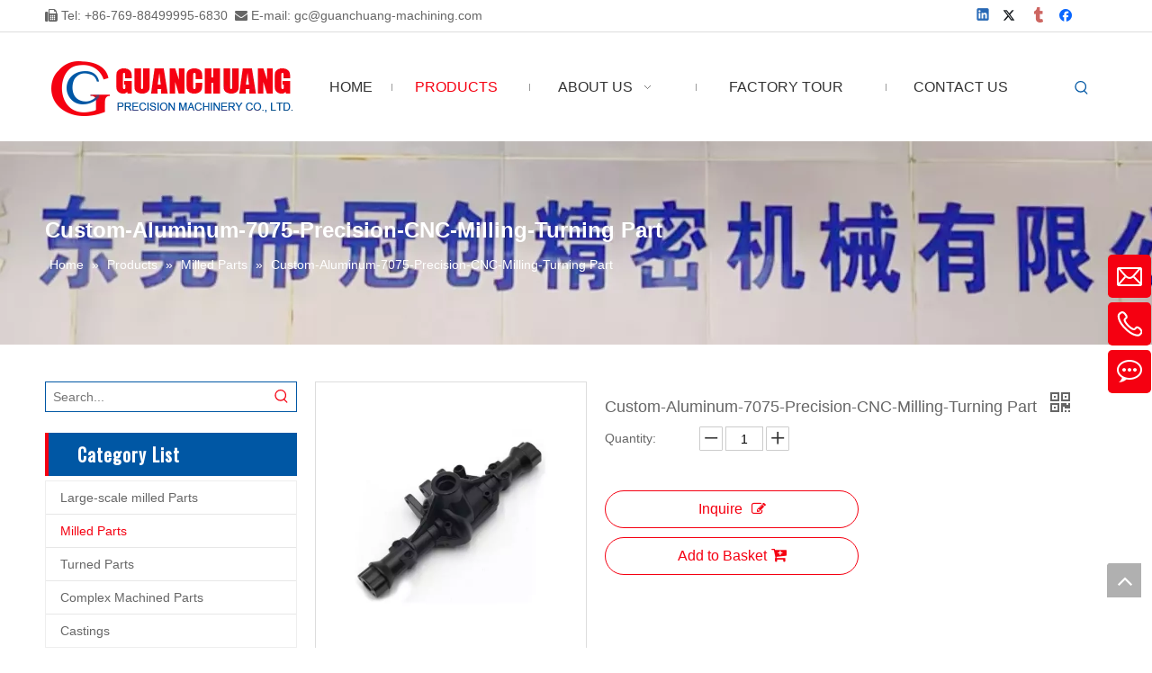

--- FILE ---
content_type: text/html;charset=utf-8
request_url: https://www.guanchuang-machining.com/Custom-Aluminum-7075-Precision-CNC-Milling-Turning-Part-pd42637975.html
body_size: 55280
content:
<!DOCTYPE html> <html lang="en" prefix="og: http://ogp.me/ns#" style="height: auto;"> <head> <link rel="preconnect" href="https://inrorwxhmikmlj5p.leadongcdn.com"/> <link rel="preconnect" href="https://rlrorwxhmikmlj5p.leadongcdn.com"/> <link rel="preconnect" href="https://jororwxhmikmlj5p.leadongcdn.com"/> <link rel="preconnect" href="https://inrorwxhmikmlj5p.leadongcdn.com"/> <link rel="preconnect" href="https://rlrorwxhmikmlj5p.leadongcdn.com"/> <link rel="preconnect" href="https://jororwxhmikmlj5p.leadongcdn.com"/><script>document.write=function(e){documentWrite(document.currentScript,e)};function documentWrite(documenturrentScript,e){var i=document.createElement("span");i.innerHTML=e;var o=i.querySelectorAll("script");if(o.length)o.forEach(function(t){if(t.src&&t.src!=""){var script=document.createElement("script");script.src=t.src;document.body.appendChild(script)}});document.body.appendChild(i)}
window.onloadHack=function(func){if(!!!func||typeof func!=="function")return;if(document.readyState==="complete")func();else if(window.addEventListener)window.addEventListener("load",func,false);else if(window.attachEvent)window.attachEvent("onload",func,false)};</script> <title>Custom-Aluminum-7075-Precision-CNC-Milling-Turning Part</title> <meta name="keywords" content="Automation Industry, Robot Part, Automobile Part"/> <meta name="description" content="China Custom-Aluminum-7075-Precision-CNC-Milling-Turning Part, Find details about China Automation Industry, Robot Part from Custom-Aluminum-7075-Precision-CNC-Milling-Turning Part - Dongguan Guanchuang Precision Machinery Co., Ltd."/> <link data-type="dns-prefetch" data-domain="jororwxhmikmlj5p.leadongcdn.com" rel="dns-prefetch" href="//jororwxhmikmlj5p.leadongcdn.com"> <link data-type="dns-prefetch" data-domain="inrorwxhmikmlj5p.leadongcdn.com" rel="dns-prefetch" href="//inrorwxhmikmlj5p.leadongcdn.com"> <link data-type="dns-prefetch" data-domain="rlrorwxhmikmlj5p.leadongcdn.com" rel="dns-prefetch" href="//rlrorwxhmikmlj5p.leadongcdn.com"> <link rel="amphtml" href="https://www.guanchuang-machining.com/amp/Custom-Aluminum-7075-Precision-CNC-Milling-Turning-Part-pd42637975.html"/> <link rel="canonical" href="https://www.guanchuang-machining.com/Custom-Aluminum-7075-Precision-CNC-Milling-Turning-Part-pd42637975.html"/> <meta http-equiv="X-UA-Compatible" content="IE=edge"/> <meta name="renderer" content="webkit"/> <meta http-equiv="Content-Type" content="text/html; charset=utf-8"/> <meta name="viewport" content="width=device-width, initial-scale=1, user-scalable=no"/> <link href="https://inrorwxhmikmlj5p.leadongcdn.com/cloud/pnBpnKirRliSnilrlmlji/Custom-Aluminum-7075-Precision-CNC-Milling-Turning-Part1-800-800.jpg" as="image" rel="preload" fetchpriority="high"/> <link rel="icon" href="//inrorwxhmikmlj5p.leadongcdn.com/cloud/pqBpnKirRliSlirilplmi/bitbug_favicon.ico"> <link rel="preload" type="text/css" as="style" href="//inrorwxhmikmlj5p.leadongcdn.com/concat/griiKByf45RsiSoqnkjiqlmjmol/static/assets/widget/mobile_head/style11/style11.css,/static/assets/widget/mobile_head/css/headerStyles.css,/static/assets/widget/style/component/langBar/langBar.css,/static/assets/widget/style/component/follow/widget_setting_iconSize/iconSize24.css,/static/assets/style/bootstrap/cus.bootstrap.grid.system.css,/static/assets/style/fontAwesome/4.7.0/css/font-awesome.css,/static/assets/style/iconfont/iconfont.css,/static/assets/widget/script/plugins/gallery/colorbox/colorbox.css,/static/assets/style/bootstrap/cus.bootstrap.grid.system.split.css,/static/assets/widget/style/component/graphic/graphic.css,/static/assets/widget/script/plugins/picture/animate.css,/static/assets/widget/script/plugins/tooltipster/css/tooltipster.css,/static/assets/widget/style/component/follow/public/public.css,/static/assets/widget/style/component/pictureNew/widget_setting_hoverEffect/picture.hoverEffect.css" onload="this.onload=null;this.rel='stylesheet'"/> <link rel="preload" type="text/css" as="style" href="//rlrorwxhmikmlj5p.leadongcdn.com/concat/7qikKBf4thRgiSoqnkjiqlmjmol/static/assets/widget/style/component/pictureNew/widget_setting_description/picture.description.css,/static/assets/widget/style/component/pictureNew/public/public.css,/static/assets/widget/style/component/mailCollection/mailCollection.css,/static/assets/widget/style/component/onlineService/public/public.css,/static/assets/widget/style/component/onlineService/widget_setting_showStyle/float.css,/static/assets/widget/style/component/onlineService/widget_setting_showStyle/style6.css" onload="this.onload=null;this.rel='stylesheet'"/> <link rel="stylesheet" type="text/css" href="//inrorwxhmikmlj5p.leadongcdn.com/concat/griiKByf45RsiSoqnkjiqlmjmol/static/assets/widget/mobile_head/style11/style11.css,/static/assets/widget/mobile_head/css/headerStyles.css,/static/assets/widget/style/component/langBar/langBar.css,/static/assets/widget/style/component/follow/widget_setting_iconSize/iconSize24.css,/static/assets/style/bootstrap/cus.bootstrap.grid.system.css,/static/assets/style/fontAwesome/4.7.0/css/font-awesome.css,/static/assets/style/iconfont/iconfont.css,/static/assets/widget/script/plugins/gallery/colorbox/colorbox.css,/static/assets/style/bootstrap/cus.bootstrap.grid.system.split.css,/static/assets/widget/style/component/graphic/graphic.css,/static/assets/widget/script/plugins/picture/animate.css,/static/assets/widget/script/plugins/tooltipster/css/tooltipster.css,/static/assets/widget/style/component/follow/public/public.css,/static/assets/widget/style/component/pictureNew/widget_setting_hoverEffect/picture.hoverEffect.css"/> <link rel="stylesheet" type="text/css" href="//rlrorwxhmikmlj5p.leadongcdn.com/concat/7qikKBf4thRgiSoqnkjiqlmjmol/static/assets/widget/style/component/pictureNew/widget_setting_description/picture.description.css,/static/assets/widget/style/component/pictureNew/public/public.css,/static/assets/widget/style/component/mailCollection/mailCollection.css,/static/assets/widget/style/component/onlineService/public/public.css,/static/assets/widget/style/component/onlineService/widget_setting_showStyle/float.css,/static/assets/widget/style/component/onlineService/widget_setting_showStyle/style6.css"/> <link rel="preload" type="text/css" as="style" href="//rlrorwxhmikmlj5p.leadongcdn.com/concat/gmiiKByzudRciSoqpqnoqnilprl/static/assets/widget/script/plugins/smartmenu/css/navigation.css,/static/assets/widget/style/component/prodSearchNew/prodSearchNew.css,/static/assets/widget/style/component/prodsearch/prodsearch.css,/static/assets/widget/style/component/position/position.css,/static/assets/widget/style/component/prodGroupCategory/prodGroupCategory.css,/static/assets/widget/style/component/articlecategory/slightsubmenu.css,/static/assets/widget/style/component/prodGroupCategory/proGroupCategoryFix.css,/static/assets/widget/style/component/proddetail/public/public.css,/static/assets/widget/style/component/proddetail/public/comment.css,/static/assets/widget/style/component/proddetail/label/label.css,/static/assets/widget/style/component/orderList/public/public.css,/static/assets/widget/script/plugins/videojs/video-js.min.css,/static/assets/widget/script/plugins/select2/select2.css,/static/assets/widget/style/component/tiptap_richText/tiptap_richText.css" onload="this.onload=null;this.rel='stylesheet'"/> <link rel="preload" type="text/css" as="style" href="//jororwxhmikmlj5p.leadongcdn.com/concat/bmijKBzc25RxiSoqpqnoqnilprl/static/assets/widget/script/plugins/easyzoom/css/easyzoom.css,/static/assets/widget/script/plugins/gallery/colorbox/colorbox.css,/static/assets/widget/script/plugins/owlcarousel/masterslider.css,/static/assets/widget/script/plugins/owlcarousel/style.css,/static/assets/widget/script/plugins/owlcarousel/ms-showcase2.css,/static/assets/widget/script/plugins/owlcarousel/owl.carousel.css,/static/assets/widget/style/component/proddetail/widget_style/style_2.css,/static/assets/widget/script/plugins/owlcarousel/owl.theme.css,/static/assets/widget/style/component/shoppingcartStatus/shoppingcartStatus.css,/static/assets/widget/script/plugins/slick/slick.css,/static/assets/widget/style/component/prodlistAsync/widget_style/style_11.css,/static/assets/widget/style/component/relatedProducts/relatedProducts.css,/static/assets/widget/style/component/touchgraphicslider/touchgraphicslider.css,/static/assets/widget/style/component/quicknavigation/quicknavigation.css" onload="this.onload=null;this.rel='stylesheet'"/> <link rel="stylesheet" type="text/css" href="//rlrorwxhmikmlj5p.leadongcdn.com/concat/gmiiKByzudRciSoqpqnoqnilprl/static/assets/widget/script/plugins/smartmenu/css/navigation.css,/static/assets/widget/style/component/prodSearchNew/prodSearchNew.css,/static/assets/widget/style/component/prodsearch/prodsearch.css,/static/assets/widget/style/component/position/position.css,/static/assets/widget/style/component/prodGroupCategory/prodGroupCategory.css,/static/assets/widget/style/component/articlecategory/slightsubmenu.css,/static/assets/widget/style/component/prodGroupCategory/proGroupCategoryFix.css,/static/assets/widget/style/component/proddetail/public/public.css,/static/assets/widget/style/component/proddetail/public/comment.css,/static/assets/widget/style/component/proddetail/label/label.css,/static/assets/widget/style/component/orderList/public/public.css,/static/assets/widget/script/plugins/videojs/video-js.min.css,/static/assets/widget/script/plugins/select2/select2.css,/static/assets/widget/style/component/tiptap_richText/tiptap_richText.css"/> <link rel="stylesheet" type="text/css" href="//jororwxhmikmlj5p.leadongcdn.com/concat/bmijKBzc25RxiSoqpqnoqnilprl/static/assets/widget/script/plugins/easyzoom/css/easyzoom.css,/static/assets/widget/script/plugins/gallery/colorbox/colorbox.css,/static/assets/widget/script/plugins/owlcarousel/masterslider.css,/static/assets/widget/script/plugins/owlcarousel/style.css,/static/assets/widget/script/plugins/owlcarousel/ms-showcase2.css,/static/assets/widget/script/plugins/owlcarousel/owl.carousel.css,/static/assets/widget/style/component/proddetail/widget_style/style_2.css,/static/assets/widget/script/plugins/owlcarousel/owl.theme.css,/static/assets/widget/style/component/shoppingcartStatus/shoppingcartStatus.css,/static/assets/widget/script/plugins/slick/slick.css,/static/assets/widget/style/component/prodlistAsync/widget_style/style_11.css,/static/assets/widget/style/component/relatedProducts/relatedProducts.css,/static/assets/widget/style/component/touchgraphicslider/touchgraphicslider.css,/static/assets/widget/style/component/quicknavigation/quicknavigation.css"/> <style>@media(min-width:990px){[data-type="rows"][data-level="rows"]{display:flex}}</style> <style id="speed3DefaultStyle">@supports not(aspect-ratio:1/1){.prodlist-wrap li .prodlist-cell{position:relative;padding-top:100%;width:100%}.prodlist-lists-style-13 .prod_img_a_t13,.prodlist-lists-style-12 .prod_img_a_t12,.prodlist-lists-style-nophoto-11 .prod_img_a_t12{position:unset !important;min-height:unset !important}.prodlist-wrap li .prodlist-picbox img{position:absolute;width:100%;left:0;top:0}}.piclist360 .prodlist-pic4-3 li .prodlist-display{max-width:100%}@media(max-width:600px){.prodlist-fix-num li{width:50% !important}}</style> <template id="appdStylePlace"></template> <link href="//jororwxhmikmlj5p.leadongcdn.com/theme/okjkKBrnliSRnpirRliSmmjkRliSRpjSirrojqiqrokkpr/style/style.css" type="text/css" rel="preload" as="style" onload="this.onload=null;this.rel='stylesheet'" data-theme="true"/> <link href="//jororwxhmikmlj5p.leadongcdn.com/theme/okjkKBrnliSRnpirRliSmmjkRliSRpjSirrojqiqrokkpr/style/style.css" type="text/css" rel="stylesheet"/> <style guid='u_863d010a11804e6e9a48a9a8dcee0b96' emptyRender='true' placeholder='true' type='text/css'></style> <link href="//rlrorwxhmikmlj5p.leadongcdn.com/site-res/plkmKBrnliSRmikmljSRiipkkqljSRpirimilqSRrjnjiimiprqlikSRqikoinjkinrrRrrSk.css?1763512472969" rel="preload" as="style" onload="this.onload=null;this.rel='stylesheet'" data-extStyle="true" type="text/css" data-extAttr="20251119084731"/> <link href="//rlrorwxhmikmlj5p.leadongcdn.com/site-res/plkmKBrnliSRmikmljSRiipkkqljSRpirimilqSRrjnjiimiprqlikSRqikoinjkinrrRrrSk.css?1763512472969" data-extAttr="20251119084731" type="text/css" rel="stylesheet"/> <template data-js-type='style_respond' data-type='inlineStyle'></template><template data-js-type='style_head' data-type='inlineStyle'><style guid='84dd845c-2881-4421-a172-789493df8fea' pm_pageStaticHack='' jumpName='head' pm_styles='head' type='text/css'>.sitewidget-prodCategory-20150709195548.category-default-simple .sitewidget-bd>ul>li>a{font-size:14px;line-height:36px;color:#666}.sitewidget-prodCategory-20150709195548.category-default-simple .sitewidget-bd>ul>li>span{top:6px}.sitewidget-prodCategory-20150709195548.category-default-gray .sitewidget-bd>ul>li>span{right:16px}.sitewidget-prodCategory-20150709195548.category-default-simple .sitewidget-bd>ul>li>a:hover{color:#f50011}.sitewidget-prodCategory-20150709195548.category-default-simple i.list-mid-dot{top:15px;background:#666}.sitewidget-prodCategory-20150709195548.category-default-simple .sitewidget-bd>ul>li>a:hover+i.list-mid-dot{background:#f50011}.sitewidget-prodCategory-20150709195548.category-default-simple .sitewidget-bd li.on>a{color:#f50011 !important}.sitewidget-prodCategory-20150709195548.category-default-simple .sitewidget-bd>ul>li.on>a+i.list-mid-dot{background:#f50011}.sitewidget-prodDetail-20141127140104 .proddetail-wrap .video-js video{height:100% !important}.sitewidget-prodDetail-20141127140104 .prodetail-slider .prod-pic-item .prodetail-slider-btn{color:black}.sitewidget-prodDetail-20141127140104 .ms-skin-default .ms-nav-next,.sitewidget-prodDetail-20141127140104 .ms-skin-default .ms-nav-prev{color:black}.sitewidget-prodDetail-20141127140104 .pro-this-prodBrief table{max-width:100%}.sitewidget-prodDetail-20141127140104 .this-description-table .pro-detail-inquirewrap.prodd-btn-otl-colorful a.pro-detail-inquirebtn i,.sitewidget-prodDetail-20141127140104 .this-description-table .pro-detail-inquirewrap.prodd-btn-otl-colorful a.pro-detail-orderbtn i{margin-left:5px}.sitewidget-prodDetail-20141127140104 .this-description-table .pro-detail-inquirewrap.prodd-btn-otl-colorful a.pro-detail-basket i,.sitewidget-prodDetail-20141127140104 .this-description-table .pro-detail-inquirewrap.prodd-btn-otl-colorful a.pro-detail-cart i{margin-left:5px}.sitewidget-prodDetail-20141127140104 .this-description-table .pro-detail-inquirewrap.prodd-btn-otl-colorful a.pro-detail-inquirebtn,.sitewidget-prodDetail-20141127140104 .this-description-table .pro-detail-inquirewrap.prodd-btn-otl-colorful a.pro-detail-orderbtn{border:1px solid #f50011;color:#f50011}.sitewidget-prodDetail-20141127140104 .this-description-table .pro-detail-inquirewrap.prodd-btn-otl-colorful a.pro-detail-inquirebtn:hover,.sitewidget-prodDetail-20141127140104 .this-description-table .pro-detail-inquirewrap.prodd-btn-otl-colorful a.pro-detail-orderbtn:hover{background-color:#f50011;color:#fff}.sitewidget-prodDetail-20141127140104 .this-description-table .pro-detail-inquirewrap.prodd-btn-otl-colorful a.pro-detail-basket,.sitewidget-prodDetail-20141127140104 .this-description-table .pro-detail-inquirewrap.prodd-btn-otl-colorful a.pro-detail-cart{border:1px solid #f50011;color:#f50011}.sitewidget-prodDetail-20141127140104 .this-description-table .pro-detail-inquirewrap.prodd-btn-otl-colorful a.pro-detail-basket:hover,.sitewidget-prodDetail-20141127140104 .this-description-table .pro-detail-inquirewrap.prodd-btn-otl-colorful a.pro-detail-cart:hover{background-color:#f50011;color:#fff}.sitewidget-prodDetail-20141127140104 .prodd-btn-otl-colorful .pdfDownLoad{border:1px solid #f50011;color:#f50011}.sitewidget-prodDetail-20141127140104 .prodd-btn-otl-colorful .pdfDownLoad:hover{background-color:#f50011;color:#fff}.sitewidget-prodDetail-20141127140104 #orderModel{display:block}.sitewidget-prodDetail-20141127140104 #paypalBtn{max-width:280px;margin-top:15px}.sitewidget-prodDetail-20141127140104 #paypalBtn #paypal-button-container{padding:0}.sitewidget-prodDetail-20141127140104 #paypalBtn #paypal-button-container .paypal-buttons>iframe.component-frame{z-index:1}.sitewidget-prodDetail-20141127140104 .switch3D{bottom:calc(24px + 114px)}@media(max-width:500px){.sitewidget-prodDetail-20141127140104 .switch3D{bottom:calc(24px + 28px)}}.new-threed-box{position:fixed;top:50%;left:50%;transform:translate(-50%,-50%);box-shadow:0 0 20px 0 rgba(0,0,0,0.2);z-index:10000000000000;line-height:1;border-radius:10px}.new-threed-box iframe{width:950px;height:720px;max-width:100vw;max-height:100vh;border-radius:10px;border:0}.new-threed-box iframe .only_full_width{display:block !important}.new-threed-box .close{position:absolute;right:11px;top:12px;width:18px;height:18px;cursor:pointer}@media(max-width:800px){.new-threed-box iframe{width:100vw;height:100vh;border-radius:0}.new-threed-box{border-radius:0}}.sitewidget-prodDetail-20141127140104 .sitewidget-bd .tinymce-render-box *{all:revert-layer}.sitewidget-prodDetail-20141127140104 .sitewidget-bd .tinymce-render-box img{vertical-align:middle;max-width:100%}.sitewidget-prodDetail-20141127140104 .sitewidget-bd .tinymce-render-box iframe{max-width:100%}.sitewidget-prodDetail-20141127140104 .sitewidget-bd .tinymce-render-box table{border-collapse:collapse}.sitewidget-prodDetail-20141127140104 .sitewidget-bd .tinymce-render-box *{margin:0}.sitewidget-prodDetail-20141127140104 .sitewidget-bd .tinymce-render-box table:not([cellpadding]) td,.sitewidget-prodDetail-20141127140104 .sitewidget-bd .tinymce-render-box table:not([cellpadding]) th{padding:.4rem}.sitewidget-prodDetail-20141127140104 .sitewidget-bd .tinymce-render-box table[border]:not([border="0"]):not([style*=border-width]) td,.sitewidget-prodDetail-20141127140104 .sitewidget-bd .tinymce-render-box table[border]:not([border="0"]):not([style*=border-width]) th{border-width:1px}.sitewidget-prodDetail-20141127140104 .sitewidget-bd .tinymce-render-box table[border]:not([border="0"]):not([style*=border-style]) td,.sitewidget-prodDetail-20141127140104 .sitewidget-bd .tinymce-render-box table[border]:not([border="0"]):not([style*=border-style]) th{border-style:solid}.sitewidget-prodDetail-20141127140104 .sitewidget-bd .tinymce-render-box table[border]:not([border="0"]):not([style*=border-color]) td,.sitewidget-prodDetail-20141127140104 .sitewidget-bd .tinymce-render-box table[border]:not([border="0"]):not([style*=border-color]) th{border-color:#ccc}.sitewidget-prodDetail-20141127140104 .prod_member_desc{position:relative}.sitewidget-prodDetail-20141127140104 .prod_member_desc .prod_member_desc_pop{display:none;position:absolute;border:1px solid #ccc;background:#fff;width:300px;border-radius:6px;padding:5px 8px;left:0;z-index:1000}.sitewidget-prodDetail-20141127140104 .prod_member_desc .prod_member_desc_icon{margin:0 1px;width:12px;height:12px;cursor:pointer;transform:translateY(-4px)}.sitewidget-relatedProducts-20150727113630 .sitewidget-relatedProducts-container .InquireAndBasket,.sitewidget-relatedProducts-20150727113630 .sitewidget-relatedProducts-container .prodlist-pro-inquir,.sitewidget-relatedProducts-20150727113630 .sitewidget-relatedProducts-container .default-addbasket,.sitewidget-relatedProducts-20150727113630 .sitewidget-relatedProducts-container .prodlist-parameter-btns .default-button{color:;background-color:}.sitewidget-relatedProducts-20150727113630 .sitewidget-relatedProducts-container .InquireAndBasket i,.sitewidget-relatedProducts-20150727113630 .sitewidget-relatedProducts-container .prodlist-pro-inquir i,.sitewidget-relatedProducts-20150727113630 .sitewidget-relatedProducts-container.InquireAndBasket span,.sitewidget-relatedProducts-20150727113630 .sitewidget-relatedProducts-container .prodlist-pro-inquir span .sitewidget-relatedProducts-20150727113630 .prodlist-parameter-btns .default-button{color:}.sitewidget-relatedProducts-20150727113630 .sitewidget-relatedProducts-container .related-prod-video{display:block;position:relative;z-index:1}.sitewidget-relatedProducts-20150727113630 .sitewidget-relatedProducts-container .related-prod-video .related-prod-video-play-icon{background:rgba(0,0,0,0.50);border-radius:14px;color:#fff;padding:0 10px;left:10px;bottom:20px;cursor:pointer;font-size:12px;position:absolute;z-index:10}.sitewidget-relatedProducts .sitewidget-relatedProducts-hasBtns{padding:0 35px}</style></template><template data-js-type='style_respond' data-type='inlineStyle'></template><template data-js-type='style_head' data-type='inlineStyle'></template><script data-ignoreMinify="true">
	function loadInlineStyle(){
		var allInlineStyle = document.querySelectorAll("template[data-type='inlineStyle']");
		var length = document.querySelectorAll("template[data-type='inlineStyle']").length;
		for(var i = 0;i < length;i++){
			var style = allInlineStyle[i].innerHTML;
			allInlineStyle[i].outerHTML = style;
		}
	}
loadInlineStyle();
</script> <link rel='preload' as='style' onload='this.onload=null;this.rel="stylesheet"' href='https://fonts.googleapis.com/css?family=Oswald&display=swap' data-type='1' type='text/css' media='all'/> <script type="text/javascript" data-src="//inrorwxhmikmlj5p.leadongcdn.com/static/t-niBmBKqKgwsxzo7r/assets/script/jquery-1.11.0.concat.js"></script> <script type="text/x-delay-ids" data-type="delayIds" data-device="pc" data-xtype="0" data-delayIds='[89178754,89489024,89353764,89179034,89176074,89353784,89141004,89140784,89140994,89140214,89350164,89452974,89140734,89140654,89171184,89139954,89171284,89140404,89140984,89140024,89171354,89139964,89170814,89170304,89170144,89140034,89170404,89139944,89139784,89141064,89170984,89140874,89139884,89140204]'></script> <script guid='6d3f0497-25a7-4a25-ad7b-5d0573ff96b8' pm_pageStaticHack='true' jumpName='head' pm_scripts='head' type='text/javascript'>try{(function(window,undefined){var phoenixSite=window.phoenixSite||(window.phoenixSite={});phoenixSite.lanEdition="EN_US";var page=phoenixSite.page||(phoenixSite.page={});page.cdnUrl="//rlrorwxhmikmlj5p.leadongcdn.com";page.siteUrl="https://www.guanchuang-machining.com";page.lanEdition=phoenixSite.lanEdition;page._menu_prefix="";page._menu_trans_flag="";page._captcha_domain_prefix="captcha.c";page._pId="fgfpVBsdmYWt";phoenixSite._sViewMode="true";phoenixSite._templateSupport="false";phoenixSite._singlePublish=
"false"})(this)}catch(e){try{console&&console.log&&console.log(e)}catch(e){}};</script> <script id='u_39517aa303d441c38bccd76d8b8ba49b' guid='u_39517aa303d441c38bccd76d8b8ba49b' pm_script='init_top' type='text/javascript'>try{(function(window,undefined){var datalazyloadDefaultOptions=window.datalazyloadDefaultOptions||(window.datalazyloadDefaultOptions={});datalazyloadDefaultOptions["version"]="3.0.0";datalazyloadDefaultOptions["isMobileViewer"]="false";datalazyloadDefaultOptions["hasCLSOptimizeAuth"]="false";datalazyloadDefaultOptions["_version"]="3.0.0";datalazyloadDefaultOptions["isPcOptViewer"]="false"})(this);(function(window,undefined){window.__ph_optSet__='{"loadImgType":"0","isOpenFlagUA":true,"v30NewMode":"1","idsVer":"1","docReqType":"0","docDecrease":"1","docCallback":"1"}'})(this)}catch(e){try{console&&
console.log&&console.log(e)}catch(e){}};</script> <script id='u_c8ae1ad6b7ae488cb0cbd57cb6b9af53' guid='u_c8ae1ad6b7ae488cb0cbd57cb6b9af53' type='text/javascript'>try{var thisUrl=location.host;var referUrl=document.referrer;if(referUrl.indexOf(thisUrl)==-1)localStorage.setItem("landedPage",document.URL)}catch(e){try{console&&console.log&&console.log(e)}catch(e){}};</script> </head> <body class=" frontend-body-canvas "> <div id='backstage-headArea' headFlag='1' class='hideForMobile'><div class="outerContainer" data-mobileBg="true" id="outerContainer_1591000769884" data-type="outerContainer" data-level="rows"><div class="container" data-type="container" data-level="rows" cnttype="backstage-container-mark"><div class="row" data-type="rows" data-level="rows" data-attr-xs="null" data-attr-sm="null"><div class="col-md-10" id="column_1591000577103" data-type="columns" data-level="columns"><div id="location_1591000577105" data-type="locations" data-level="rows"><div class="backstage-stwidgets-settingwrap " id="component_FvAKnTqwSmut" data-scope="0" data-settingId="FvAKnTqwSmut" data-relationCommonId="fgfpVBsdmYWt" data-classAttr="sitewidget-text-20200601164641"> <div class="sitewidget-text sitewidget-text-20200601164641 sitewidget-olul-liststyle"> <div class=" sitewidget-bd "> <span><i class="fa"></i></span> Tel: +86-769-88499995-6830&nbsp; <span><i class="fa"></i></span> E-mail: <a href="mailto:gc@guanchuang-machining.com" rel="nofollow">gc@guanchuang-machining.com</a> </div> </div> <script type="text/x-delay-script" data-id="FvAKnTqwSmut" data-jsLazyloadType="1" data-alias="text" data-jsLazyload='true' data-type="component" data-jsDepand='["//jororwxhmikmlj5p.leadongcdn.com/static/t-wrBpBKiKyixomp7r/assets/widget/script/compsettings/comp.text.settings.js"]' data-jsThreshold='5' data-cssDepand='' data-cssThreshold='5'>(function(window,$,undefined){})(window,$);</script><template data-type='js_template' data-settingId='FvAKnTqwSmut'><script id='u_7bb727baa89a4ec68c4d42873e989562' guid='u_7bb727baa89a4ec68c4d42873e989562' type='text/javascript'>try{$(function(){$(".sitewidget-text-20200601164641 .sitewidget-bd a").each(function(){if($(this).attr("href"))if($(this).attr("href").indexOf("#")!=-1){console.log("anchor-link",$(this));$(this).attr("anchor-link","true")}})})}catch(e){try{console&&console.log&&console.log(e)}catch(e){}};</script></template> </div> </div></div><div class="col-md-2" id="column_1591001064691" data-type="columns" data-level="columns"><div id="location_1591001064692" data-type="locations" data-level="rows"><div class="backstage-stwidgets-settingwrap" id="component_wGKpnzqmoANO" data-scope="0" data-settingId="wGKpnzqmoANO" data-relationCommonId="fgfpVBsdmYWt" data-classAttr="sitewidget-share-20200601165135"> <div class="sitewidget-share sitewidget-share-20200601165135 "> <div class="sitewidget-bd"> <a class=" share-a share-linkedin" href="javascript:;" rel='nofollow' title="Linkedin"> <span class=" xRotate social-icon-24 social-icon-alone-default social-icon-linkedin"></span> </a> <a class=" share-a share-twitter" href="javascript:;" rel='nofollow' title="Twitter"> <span class=" xRotate social-icon-24 social-icon-alone-default social-icon-twitter"></span> </a> <a class=" share-a share-tumblr" href="javascript:;" rel='nofollow' title="tumblr"> <span class=" xRotate social-icon-24 social-icon-alone-default social-icon-tumblr"></span> </a> <a class=" share-a share-facebook" href="javascript:;" rel='nofollow' title="Facebook"> <span class=" xRotate social-icon-24 social-icon-alone-default social-icon-facebook"></span> </a> </div> </div> <script type="text/x-delay-script" data-id="wGKpnzqmoANO" data-jsLazyloadType="1" data-alias="share" data-jsLazyload='true' data-type="component" data-jsDepand='["//inrorwxhmikmlj5p.leadongcdn.com/static/t-spBpBKrKsxpsrx7m/assets/widget/script/plugins/share/jquery.share.js","//rlrorwxhmikmlj5p.leadongcdn.com/static/t-jiBpBKpKwisxqs7n/assets/widget/script/plugins/tooltipster/js/jquery.tooltipster.js"]' data-jsThreshold='5' data-cssDepand='' data-cssThreshold='5'>(function(window,$,undefined){try{(function(window,$,undefined){$(function(){$("#component_wGKpnzqmoANO").phoenix_share({"wechatPreventClick":true,"fontendUrl":"https://www.guanchuang-machining.com"})})})(window,jQuery)}catch(e){try{console&&console.log&&console.log(e)}catch(e){}}try{(function(window,$,undefined){$(function(){if(phoenixSite.lanEdition&&phoenixSite.lanEdition!="ZH_CN"){$(".share-a.share-wechat").attr("title","WeChat");$(".share-a.share-pinterest").attr("title","pinterest");$(".share-a.share-douban").attr("title",
"Douban");$(".share-a.share-renren").attr("title","Renren");$(".share-a.share-qzone").attr("title","Qzone");$(".share-a.share-sinaweibo").attr("title","Weibo");$(".share-a.share-wechat .social-follow-vert-text").text("WeChat");$(".share-a.share-pinterest .social-follow-vert-text").text("pinterest");$(".share-a.share-douban .social-follow-vert-text").text("Douban");$(".share-a.share-renren .social-follow-vert-text").text("Renren");$(".share-a.share-qzone .social-follow-vert-text").text("Qzone");$(".share-a.share-sinaweibo .social-follow-vert-text").text("Weibo");
$(".share-a.share-wechat .social-follow-hori-text").text("WeChat");$(".share-a.share-pinterest .social-follow-hori-text").text("pinterest");$(".share-a.share-douban .social-follow-hori-text").text("Douban");$(".share-a.share-renren .social-follow-hori-text").text("Renren");$(".share-a.share-qzone .social-follow-hori-text").text("Qzone");$(".share-a.share-sinaweibo .social-follow-hori-text").text("Weibo")}})})(window,jQuery)}catch(e){try{console&&console.log&&console.log(e)}catch(e){}}})(window,$);</script></div> </div></div></div></div></div><div class="outerContainer" data-mobileBg="true" id="outerContainer_1576219969124" data-type="outerContainer" data-level="rows"><div class="container" data-type="container" data-level="rows" cnttype="backstage-container-mark"><div class="row" data-type="rows" data-level="rows" data-attr-xs="null" data-attr-sm="null"><div class="col-md-3" id="column_1576219905493" data-type="columns" data-level="columns"><div id="location_1576219905496" data-type="locations" data-level="rows"><div class="backstage-stwidgets-settingwrap" id="component_BmAKnTEyzfCt" data-scope="0" data-settingId="BmAKnTEyzfCt" data-relationCommonId="fgfpVBsdmYWt" data-classAttr="sitewidget-placeHolder-20200603172308"> <div class="sitewidget-placeholder sitewidget-placeHolder-20200603172308"> <div class="sitewidget-bd"> <div class="resizee" style="height:13px"></div> </div> </div> <script type="text/x-delay-script" data-id="BmAKnTEyzfCt" data-jsLazyloadType="1" data-alias="placeHolder" data-jsLazyload='true' data-type="component" data-jsDepand='' data-jsThreshold='' data-cssDepand='' data-cssThreshold=''>(function(window,$,undefined){})(window,$);</script></div><div class="backstage-stwidgets-settingwrap" scope="0" settingId="eCpASzLtgKUZ" id="component_eCpASzLtgKUZ" relationCommonId="fgfpVBsdmYWt" classAttr="sitewidget-logo-20191213145248"> <div class="sitewidget-pictureNew sitewidget-logo sitewidget-logo-20191213145248"> <div class="sitewidget-bd"> <div class="picture-resize-wrap " style="position: relative; width: 100%; text-align: left; "> <span class="picture-wrap pic-style-default 666 " data-ee="" id="picture-wrap-eCpASzLtgKUZ" style="display: inline-block; position: relative;max-width: 100%;"> <a class="imgBox mobile-imgBox" style="display: inline-block; position: relative;max-width: 100%;"> <img class="img-default-bgc" data-src="//inrorwxhmikmlj5p.leadongcdn.com/cloud/ppBpnKirRliSlimrmplqj/logo.png" src="//inrorwxhmikmlj5p.leadongcdn.com/cloud/ppBpnKirRliSlimrmplqj/logo.png" alt="Dongguan Guanchuang Precision Machinery Co., Ltd." title="Dongguan Guanchuang Precision Machinery Co., Ltd." phoenixLazyload='true'/> </a> </span> </div> </div> </div> </div> <script type="text/x-delay-script" data-id="eCpASzLtgKUZ" data-jsLazyloadType="1" data-alias="logo" data-jsLazyload='true' data-type="component" data-jsDepand='["//jororwxhmikmlj5p.leadongcdn.com/static/t-lkBpBKkKlplwsz7r/assets/widget/script/plugins/jquery.lazyload.js","//inrorwxhmikmlj5p.leadongcdn.com/static/t-ilBoBKrKlwrolo7m/assets/widget/script/compsettings/comp.logo.settings.js"]' data-jsThreshold='5' data-cssDepand='' data-cssThreshold='5'>(function(window,$,undefined){try{(function(window,$,undefined){var respSetting={},temp;$(function(){$("#picture-wrap-eCpASzLtgKUZ").on("webkitAnimationEnd webkitTransitionEnd mozAnimationEnd MSAnimationEnd oanimationend animationend",function(){var rmClass="animated bounce zoomIn pulse rotateIn swing fadeIn bounceInDown bounceInLeft bounceInRight bounceInUp fadeInDownBig fadeInLeftBig fadeInRightBig fadeInUpBig zoomInDown zoomInLeft zoomInRight zoomInUp";$(this).removeClass(rmClass)});var version=
$.trim("20200313131553");if(!!!version)version=undefined;if(phoenixSite.phoenixCompSettings&&typeof phoenixSite.phoenixCompSettings.logo!=="undefined"&&phoenixSite.phoenixCompSettings.logo.version==version&&typeof phoenixSite.phoenixCompSettings.logo.logoLoadEffect=="function"){phoenixSite.phoenixCompSettings.logo.logoLoadEffect("eCpASzLtgKUZ",".sitewidget-logo-20191213145248","","img-hover-shift",respSetting);if(!!phoenixSite.phoenixCompSettings.logo.version&&phoenixSite.phoenixCompSettings.logo.version!=
"1.0.0")loadAnimationCss();return}var resourceUrl="//rlrorwxhmikmlj5p.leadongcdn.com/static/assets/widget/script/compsettings/comp.logo.settings.js?_\x3d1763512472969";if(phoenixSite&&phoenixSite.page){var cdnUrl=phoenixSite.page.cdnUrl;if(cdnUrl&&cdnUrl!="")resourceUrl=cdnUrl+"/static/assets/widget/script/compsettings/comp.logo.settings.js?_\x3d1763512472969"}var callback=function(){phoenixSite.phoenixCompSettings.logo.logoLoadEffect("eCpASzLtgKUZ",".sitewidget-logo-20191213145248","","img-hover-shift",
respSetting);if(!!phoenixSite.phoenixCompSettings.logo.version&&phoenixSite.phoenixCompSettings.logo.version!="1.0.0")loadAnimationCss()};if(phoenixSite.cachedScript)phoenixSite.cachedScript(resourceUrl,callback());else $.getScript(resourceUrl,callback())});function loadAnimationCss(){var link=document.createElement("link");link.rel="stylesheet";link.type="text/css";link.href="//jororwxhmikmlj5p.leadongcdn.com/static/assets/widget/script/plugins/picture/animate.css?1763512472969";var head=document.getElementsByTagName("head")[0];
head.appendChild(link)}try{loadTemplateImg("sitewidget-logo-20191213145248")}catch(e){try{console&&(console.log&&console.log(e))}catch(e){}}})(window,jQuery)}catch(e){try{console&&console.log&&console.log(e)}catch(e){}}})(window,$);</script> </div></div><div class="col-md-9" id="column_1591000455096" data-type="columns" data-level="columns"><div class="row" data-type="rows" data-level="rows"><div class="col-md-11" id="column_1591000459685" data-type="columns" data-level="columns"><div id="location_1591000459687" data-type="locations" data-level="rows"><div class="backstage-stwidgets-settingwrap" scope="0" settingId="yvUfnzqwQpRE" id="component_yvUfnzqwQpRE" relationCommonId="fgfpVBsdmYWt" classAttr="sitewidget-navigation_style-20200601164143"> <div class="sitewidget-navigation_style sitewidget-navnew fix sitewidget-navigation_style-20200601164143 navnew-wide-style3 navnew-style3 navnew-way-slide navnew-slideRight"> <a href="javascript:;" class="navnew-thumb-switch navnew-thumb-way-slide navnew-thumb-slideRight" style="background-color:transparent"> <span class="nav-thumb-ham first" style="background-color:#333333"></span> <span class="nav-thumb-ham second" style="background-color:#333333"></span> <span class="nav-thumb-ham third" style="background-color:#333333"></span> </a> <style>@media(min-width:1220px){.sitewidget-navnew.sitewidget-navigation_style-20200601164143 .smsmart{max-width:unset}}@media(max-width:1219px) and (min-width:990px){.sitewidget-navnew.sitewidget-navigation_style-20200601164143 .smsmart{max-width:unset}}@media(min-width:1200px) and (max-width:1365px){.sitewidget-navnew.sitewidget-navigation_style-20200601164143 .smsmart{max-width:unset}}</style> <style>@media(min-width:990px){.navnew-substyle4 .nav-sub-list .nav-sub-item .nav-sub-item-hd span{font-size:inherit;font-weight:inherit;line-height:inherit;cursor:pointer}.navnew-substyle4 .nav-sub-list .nav-sub-item .nav-sub-item-hd span:hover,.navnew-substyle4 .nav-sub-list .nav-sub-item .nav-sub-item-bd .nav-sub-item-bd-item .nav-sub-item-bd-info:hover{color:inherit}.navnew-substyle4 .nav-sub-list .nav-sub-item .nav-sub-item-bd .nav-sub-item-bd-item .nav-sub-item-bd-info{font-size:inherit;color:inherit;font-weight:inherit;text-align:inherit}}</style> <ul class="navnew smsmart navnew-item-overview navnew-way-slide navnew-slideRight navnew-wide-substyle1 navnew-substyle1"> <li id="parent_0" class="navnew-item navLv1 " data-visible="1"> <a id="nav_17367534" target="_self" rel="" class="navnew-link" data-currentIndex="" href="/"><i class="icon "></i><span class="text-width">Home</span> </a> <span class="navnew-separator"></span> </li> <li id="parent_1" class="navnew-item navLv1 " data-visible="1"> <a id="nav_17367354" target="_self" rel="" class="navnew-link" data-currentIndex="1" href="/products.html"><i class="icon "></i><span class="text-width">Products</span> </a> <span class="navnew-separator"></span> </li> <li id="parent_2" class="navnew-item navLv1 " data-visible="1"> <a id="nav_17367544" target="_self" rel="" class="navnew-link" data-currentIndex="" href="/aboutus.html"><i class="icon "></i><span class="text-width">About Us</span> </a> <span class="navnew-separator"></span> <ul class="navnew-sub1"> <li class="navnew-sub1-item navLv2" data-visible="1"> <a id="nav_17415604" class="navnew-sub1-link" target="_self" rel="" data-currentIndex='' href="/aboutus.html#jrBqrKrjormrripkjni" anchor-link="true"> <i class="icon "></i>A brief introduction</a> </li> <li class="navnew-sub1-item navLv2" data-visible="1"> <a id="nav_17415614" class="navnew-sub1-link" target="_self" rel="" data-currentIndex='' href="/aboutus.html#joBqrKrjormrrirnpir" anchor-link="true"> <i class="icon "></i>Identification</a> </li> <li class="navnew-sub1-item navLv2" data-visible="1"> <a id="nav_17415624" class="navnew-sub1-link" target="_self" rel="" data-currentIndex='' href="/aboutus.html#jpBqrKrjormrrirnqlr" anchor-link="true"> <i class="icon "></i>Organzition</a> </li> <li class="navnew-sub1-item navLv2" data-visible="1"> <a id="nav_17415634" class="navnew-sub1-link" target="_self" rel="" data-currentIndex='' href="/faqlist.html"> <i class="icon "></i>FAQ</a> </li> </ul> </li> <li id="parent_3" class="navnew-item navLv1 " data-visible="1"> <a id="nav_17367514" target="_self" rel="" class="navnew-link" data-currentIndex="" href="/news.html"><i class="icon "></i><span class="text-width">Factory Tour</span> </a> <span class="navnew-separator"></span> </li> <li id="parent_4" class="navnew-item navLv1 " data-visible="1"> <a id="nav_17367524" target="_self" rel="" class="navnew-link" data-currentIndex="" href="/contactus.html"><i class="icon "></i><span class="text-width">Contact Us</span> </a> <span class="navnew-separator"></span> </li> </ul> </div> </div> <script type="text/x-delay-script" data-id="yvUfnzqwQpRE" data-jsLazyloadType="1" data-alias="navigation_style" data-jsLazyload='true' data-type="component" data-jsDepand='["//inrorwxhmikmlj5p.leadongcdn.com/static/t-poBpBKoKiymxlx7r/assets/widget/script/plugins/smartmenu/js/jquery.smartmenusUpdate.js","//rlrorwxhmikmlj5p.leadongcdn.com/static/t-niBoBKnKrqmlmp7q/assets/widget/script/compsettings/comp.navigation_style.settings.js"]' data-jsThreshold='5' data-cssDepand='' data-cssThreshold='5'>(function(window,$,undefined){try{$(function(){if(phoenixSite.phoenixCompSettings&&typeof phoenixSite.phoenixCompSettings.navigation_style!=="undefined"&&typeof phoenixSite.phoenixCompSettings.navigation_style.navigationStyle=="function"){phoenixSite.phoenixCompSettings.navigation_style.navigationStyle(".sitewidget-navigation_style-20200601164143","navnew-substyle1","navnew-wide-substyle1","0","0","100px","0","0");return}$.getScript("//jororwxhmikmlj5p.leadongcdn.com/static/assets/widget/script/compsettings/comp.navigation_style.settings.js?_\x3d1767865574108",
function(){phoenixSite.phoenixCompSettings.navigation_style.navigationStyle(".sitewidget-navigation_style-20200601164143","navnew-substyle1","navnew-wide-substyle1","0","0","100px","0","0")})})}catch(e){try{console&&console.log&&console.log(e)}catch(e){}}})(window,$);</script> </div></div><div class="col-md-1" id="column_1591153031910" data-type="columns" data-level="columns"><div id="location_1591153031911" data-type="locations" data-level="rows"><div class="backstage-stwidgets-settingwrap" id="component_ANpUdoYkiwnE" data-scope="0" data-settingId="ANpUdoYkiwnE" data-relationCommonId="fgfpVBsdmYWt" data-classAttr="sitewidget-placeHolder-20200603110459"> <div class="sitewidget-placeholder sitewidget-placeHolder-20200603110459"> <div class="sitewidget-bd"> <div class="resizee" style="height:26px"></div> </div> </div> <script type="text/x-delay-script" data-id="ANpUdoYkiwnE" data-jsLazyloadType="1" data-alias="placeHolder" data-jsLazyload='true' data-type="component" data-jsDepand='' data-jsThreshold='' data-cssDepand='' data-cssThreshold=''>(function(window,$,undefined){})(window,$);</script></div><div class="backstage-stwidgets-settingwrap " scope="0" settingId="uAKpnJsPiHvt" id="component_uAKpnJsPiHvt" relationCommonId="fgfpVBsdmYWt" classAttr="sitewidget-prodSearchNew-20200603110426"> <div class="sitewidget-searchNew sitewidget-prodSearchNew sitewidget-prodSearchNew-20200603110426 prodWrap"> <style type="text/css">.sitewidget-searchNew .search-box-wrap input[type="text"],.sitewidget-searchNew .search-box-wrap button{box-sizing:border-box;border:0;display:block;background:0;padding:0;margin:0}.sitewidget-searchNew .insideLeft-search-box .search-box .search-fix-wrap .flex-wrap{display:flex;width:100%}.sitewidget-searchNew .insideLeft-search-box .search-box .search-fix-wrap input[type="text"]{width:100%}.sitewidget-searchNew .insideLeft-search-box .search-box .search-fix-wrap .flex-wrap .input{flex:1}.sitewidget-searchNew .insideLeft-search-box .search-box .search-fix-wrap{position:relative}.sitewidget-searchNew .insideLeft-search-box .search-box .search-fix-wrap .search-svg{position:absolute;top:0;left:0;display:flex;justify-content:center;align-items:center}.prodDiv.margin20{margin-top:20px}.sitewidget-prodSearchNew-20200603110426 .showUnder-search-box.search-box-wrap{text-align:center}@media(min-width:501px){.sitewidget-prodSearchNew-20200603110426 .slideLeft-search-box-prodDiv{left:auto;right:92px}}.sitewidget-prodSearchNew-20200603110426 .showUnder-search-box .search-icon-btn{width:32px;height:32px;margin:0 1px}.sitewidget-prodSearchNew-20200603110426 .showUnder-search-box .search-icon-btn .icon-svg{width:18px;height:18px;fill:#0057a4}.sitewidget-prodSearchNew-20200603110426 .showUnder-search-box .search-box{width:232px;top:32px;right:0}.sitewidget-prodSearchNew-20200603110426 .showUnder-search-box .search-box form{border:1px solid #0057a4;border-radius:0;background-color:transparent}.sitewidget-prodSearchNew-20200603110426 .showUnder-search-box .search-box .search-fix-wrap{margin-right:32px}.sitewidget-prodSearchNew-20200603110426 .showUnder-search-box .search-box .search-fix-wrap .inner-container{position:relative;height:unset;overflow:unset}.sitewidget-prodSearchNew-20200603110426 .showUnder-search-box .search-box .search-fix-wrap{display:flex}.sitewidget-prodSearchNew-20200603110426 .showUnder-search-box .search-box .search-fix-wrap input[type="text"]{height:32px;line-height:32px;font-size:14px;color:#333}.sitewidget-prodSearchNew-20200603110426 .showUnder-search-box .search-box .search-fix-wrap input[type="text"]::-webkit-input-placeholder{color:}.sitewidget-prodSearchNew-20200603110426 .showUnder-search-box .search-box .search-fix-wrap input[type="text"]::-moz-placeholder{color:}.sitewidget-prodSearchNew-20200603110426 .showUnder-search-box .search-box .search-fix-wrap input[type="text"]::-ms-input-placeholder{color:}.sitewidget-prodSearchNew-20200603110426 .showUnder-search-box .search-box .search-fix-wrap button{width:32px;height:32px}.sitewidget-prodSearchNew-20200603110426 .showUnder-search-box .search-box .search-fix-wrap button .icon-svg{width:18px;height:18px;fill:#f50011}@media(min-width:900px){.sitewidget-prodSearchNew-20200603110426 .positionLeft .search-keywords{line-height:32px}.sitewidget-prodSearchNew-20200603110426 .positionRight .search-keywords{line-height:32px}}.sitewidget-prodSearchNew-20200603110426 .positionDrop .search-keywords{border:1px solid #f50011;border-top:0}.sitewidget-prodSearchNew-20200603110426 .positionDrop q{margin-left:10px}</style> <div class="sitewidget-bd"> <div class="search-box-wrap showUnder-search-box"> <button class="search-icon-btn" aria-label="Hot Keywords:"> <svg xmlns="http://www.w3.org/2000/svg" xmlns:xlink="http://www.w3.org/1999/xlink" t="1660616305377" class="icon icon-svg shape-search" viewBox="0 0 1024 1024" version="1.1" p-id="26257" width="20" height="20"><defs><style type="text/css">@font-face{font-family:feedback-iconfont;src:url("//at.alicdn.com/t/font_1031158_u69w8yhxdu.woff2?t=1630033759944") format("woff2"),url("//at.alicdn.com/t/font_1031158_u69w8yhxdu.woff?t=1630033759944") format("woff"),url("//at.alicdn.com/t/font_1031158_u69w8yhxdu.ttf?t=1630033759944") format("truetype")}</style></defs><path d="M147.9168 475.5968a291.2768 291.2768 0 1 1 582.5024 0 291.2768 291.2768 0 0 1-582.5024 0z m718.848 412.416l-162.9696-162.8672a362.3424 362.3424 0 0 0 99.4816-249.5488A364.0832 364.0832 0 1 0 439.1936 839.68a361.8304 361.8304 0 0 0 209.5104-66.6624l166.5024 166.5024a36.4544 36.4544 0 0 0 51.5072-51.5072" p-id="26258"/></svg> <svg xmlns="http://www.w3.org/2000/svg" width="20" height="20" viewBox="0 0 20 20" fill="none" class="icon-svg icon-svg-close"> <path d="M11.1667 9.99992L16.4167 4.74992C16.75 4.41658 16.75 3.91658 16.4167 3.58326C16.0833 3.24992 15.5833 3.24992 15.25 3.58326L10 8.83326L4.75001 3.58326C4.41667 3.24992 3.91667 3.24992 3.58335 3.58326C3.25001 3.91658 3.25001 4.41658 3.58335 4.74992L8.83335 9.99992L3.58335 15.2499C3.25001 15.5833 3.25001 16.0833 3.58335 16.4166C3.75001 16.5833 3.95835 16.6666 4.16667 16.6666C4.37499 16.6666 4.58335 16.5833 4.75001 16.4166L10 11.1666L15.25 16.4166C15.4167 16.5833 15.625 16.6666 15.8333 16.6666C16.0417 16.6666 16.25 16.5833 16.4167 16.4166C16.75 16.0833 16.75 15.5833 16.4167 15.2499L11.1667 9.99992Z"/> </svg> </button> <div class="search-box " style="z-index:2"> <form action="/phoenix/admin/prod/search" onsubmit="return checkSubmit(this)" method="get" novalidate> <div class="search-fix-wrap 3"> <div class="inner-container unshow-flag" style="display: none;"> <span class="inner-text unshow-flag"></span> <span class="">&nbsp;:</span> </div> <input type="text" name="searchValue" value="" placeholder="Search..." autocomplete="off" aria-label="Search..."/> <input type="hidden" name="menuPrefix" value=""/> <input type="hidden" name="searchProdStyle" value=""/> <input type="hidden" name="searchComponentSettingId" value="uAKpnJsPiHvt"/> <button class="search-btn" type="submit" aria-label="Hot Keywords:"> <svg xmlns="http://www.w3.org/2000/svg" xmlns:xlink="http://www.w3.org/1999/xlink" t="1660616305377" class="icon icon-svg shape-search" viewBox="0 0 1024 1024" version="1.1" p-id="26257" width="20" height="20"><defs><style type="text/css">@font-face{font-family:feedback-iconfont;src:url("//at.alicdn.com/t/font_1031158_u69w8yhxdu.woff2?t=1630033759944") format("woff2"),url("//at.alicdn.com/t/font_1031158_u69w8yhxdu.woff?t=1630033759944") format("woff"),url("//at.alicdn.com/t/font_1031158_u69w8yhxdu.ttf?t=1630033759944") format("truetype")}</style></defs><path d="M147.9168 475.5968a291.2768 291.2768 0 1 1 582.5024 0 291.2768 291.2768 0 0 1-582.5024 0z m718.848 412.416l-162.9696-162.8672a362.3424 362.3424 0 0 0 99.4816-249.5488A364.0832 364.0832 0 1 0 439.1936 839.68a361.8304 361.8304 0 0 0 209.5104-66.6624l166.5024 166.5024a36.4544 36.4544 0 0 0 51.5072-51.5072" p-id="26258"/></svg> </button> </div> </form> </div> </div> <script id="prodSearch" type="application/ld+json">
            {
                "@context": "http://schema.org",
                "@type": "WebSite",
                "name" : "Guanchuang precise machining",
                "url": "https://www.guanchuang-machining.com:80",
                "potentialAction": {
                    "@type": "SearchAction",
                    "target": "http://www.guanchuang-machining.com/phoenix/admin/prod/search?searchValue={search_term_string!''}",
                    "query-input": "required name=search_term_string"
                }
            }
        </script> <div class="prodDiv slideLeft-search-box-prodDiv "> <input type="hidden" id="prodCheckList" name="prodCheckList" value="name&amp;&amp;keyword&amp;&amp;model&amp;&amp;summary&amp;&amp;desc&amp;&amp;all"> <input type="hidden" id="prodCheckIdList" name="prodCheckIdList" value="name&amp;&amp;keyword&amp;&amp;model&amp;&amp;summary&amp;&amp;desc&amp;&amp;all"> <i class="triangle"></i> <ul class="prodUl unshow-flag" id="prodULs"> <li search="rangeAll" class="prodUlLi fontColorS0 fontColorS1hover unshow-flag" id="rangeAll" style="display: none">All</li> <li search="name" class="prodUlLi fontColorS0 fontColorS1hover unshow-flag" id="name" style="display: none">Product Name</li> <li search="keyword" class="prodUlLi fontColorS0 fontColorS1hover unshow-flag" id="keyword" style="display: none">Product Keyword</li> <li search="model" class="prodUlLi fontColorS0 fontColorS1hover unshow-flag" id="model" style="display: none">Product Model</li> <li search="summary" class="prodUlLi fontColorS0 fontColorS1hover unshow-flag" id="summary" style="display: none">Product Summary</li> <li search="desc" class="prodUlLi fontColorS0 fontColorS1hover unshow-flag" id="desc" style="display: none">Product Description</li> <li search="" class="prodUlLi fontColorS0 fontColorS1hover unshow-flag" id="all" style="display: none">Multi Field Search</li> <input type="hidden" value="0" id="funcProdPrivatePropertiesLi"/> </ul> </div> <div class="prodDivrecomend 2"> <ul class="prodUl"> </ul> </div> <svg xmlns="http://www.w3.org/2000/svg" width="0" height="0" class="hide"> <symbol id="icon-search" viewBox="0 0 1024 1024"> <path class="path1" d="M426.667 42.667q78 0 149.167 30.5t122.5 81.833 81.833 122.5 30.5 149.167q0 67-21.833 128.333t-62.167 111.333l242.333 242q12.333 12.333 12.333 30.333 0 18.333-12.167 30.5t-30.5 12.167q-18 0-30.333-12.333l-242-242.333q-50 40.333-111.333 62.167t-128.333 21.833q-78 0-149.167-30.5t-122.5-81.833-81.833-122.5-30.5-149.167 30.5-149.167 81.833-122.5 122.5-81.833 149.167-30.5zM426.667 128q-60.667 0-116 23.667t-95.333 63.667-63.667 95.333-23.667 116 23.667 116 63.667 95.333 95.333 63.667 116 23.667 116-23.667 95.333-63.667 63.667-95.333 23.667-116-23.667-116-63.667-95.333-95.333-63.667-116-23.667z"></path> </symbol> </svg> </div> </div> <template data-type='js_template' data-settingId='uAKpnJsPiHvt'><script id='u_173a771eb19548fc9b1949b8429067f0' guid='u_173a771eb19548fc9b1949b8429067f0' type='text/javascript'>try{function isAliyunSignedUrl(u){return/^https?:\/\/.+\?.*(OSSAccessKeyId|Signature|x-oss-security-token)=/i.test(u)}function escapeHTML(html){return html.replace(/&/g,"\x26amp;").replace(/</g,"\x26lt;").replace(/>/g,"\x26gt;").replace(/"/g,"\x26quot;")}function checkSubmit(form){var $input=$(form).find('input[name\x3d"searchValue"]');var v=$input.val();if(!v){alert("Please enterKeywords");return false}if(isAliyunSignedUrl(v)){var imgUrlJson={bucket:$input.attr("data-bucket"),key:$input.attr("data-key")};
$input.val(JSON.stringify(imgUrlJson));return true}$input.val(escapeHTML(v));return true}}catch(e){try{console&&console.log&&console.log(e)}catch(e){}};</script></template> </div> <script type="text/x-delay-script" data-id="uAKpnJsPiHvt" data-jsLazyloadType="1" data-alias="prodSearchNew" data-jsLazyload='true' data-type="component" data-jsDepand='' data-jsThreshold='5' data-cssDepand='' data-cssThreshold='5'>(function(window,$,undefined){try{function setInputPadding(){console.log("diyici");var indent=$(".sitewidget-prodSearchNew-20200603110426 .search-fix-wrap .inner-container").innerWidth();if("showUnder-search-box"=="slideLeft-search-box")if($(".sitewidget-prodSearchNew-20200603110426 .search-fix-wrap input[name\x3dsearchValue]").hasClass("isselect"))indent=indent-15;else if(!$("#component_uAKpnJsPiHvt .prodWrap .search-fix-wrap input[name\x3dsearchProdStyle]").hasClass("oneSelect"))indent=indent-45;
else indent=indent-15;if("showUnder-search-box"=="showUnder-search-box")if($(".sitewidget-prodSearchNew-20200603110426 .search-fix-wrap input[name\x3dsearchValue]").hasClass("isselect"))indent=indent-5;else if(!$("#component_uAKpnJsPiHvt .prodWrap .search-fix-wrap input[name\x3dsearchProdStyle]").hasClass("oneSelect"))indent=indent-45;else indent=indent-5;if("showUnder-search-box"=="slideLeftRight-search-box")if($(".sitewidget-prodSearchNew-20200603110426 .search-fix-wrap input[name\x3dsearchValue]").hasClass("isselect"))indent=
indent-9;else if(!$("#component_uAKpnJsPiHvt .prodWrap .search-fix-wrap input[name\x3dsearchProdStyle]").hasClass("oneSelect"))indent=indent-45;else indent=indent-9;if("showUnder-search-box"=="insideLeft-search-box"){$(".sitewidget-prodSearchNew-20200603110426 .search-fix-wrap .search-svg").css("left",0+"px");indent=indent;var inderwidth=$(".sitewidget-prodSearchNew-20200603110426 .search-svg").width();$(".sitewidget-prodSearchNew-20200603110426 .inner-container").css("left",inderwidth+"px")}$(".sitewidget-prodSearchNew-20200603110426 .search-fix-wrap input[name\x3dsearchValue]").css("padding-left",
+"px");if($(".arabic-exclusive").length!==0&&"showUnder-search-box"=="slideLeftRight-search-box")$(".sitewidget-prodSearchNew-20200603110426 .search-fix-wrap input[name\x3dsearchValue]").css({"padding-left":"10px","padding-right":indent+2*32+"px"})}function getUrlParam(name){var reg=new RegExp("(^|\x26)"+name+"\x3d([^\x26]*)(\x26|$)","i");var r=window.location.search.substr(1).match(reg);if(r!=null)return decodeURIComponent(r[2].replace(/\+/g,"%20"));else return null}$(function(){try{function escapeHTML(html){return html.replace(/&/g,
"\x26amp;").replace(/</g,"\x26lt;").replace(/>/g,"\x26gt;").replace(/"/g,"\x26quot;")}var searchValueAfter=getUrlParam("searchValue");var searchProdStyleVal=getUrlParam("searchProdStyle");if(!searchProdStyleVal)searchProdStyleVal="";if(!searchValueAfter){var reg=new RegExp("^/search/([^/]+).html");var r=window.location.pathname.match(reg);if(!!r)searchValueAfter=r[1]}var isChange=false;if(searchValueAfter!=null&&searchProdStyleVal!="picture")$(".sitewidget-prodSearchNew-20200603110426 .search-fix-wrap input[name\x3dsearchValue]").val(escapeHTML(decodeURIComponent(searchValueAfter)));
$(".sitewidget-prodSearchNew-20200603110426 .search-fix-wrap input[name\x3dsearchValue]").on("focus",function(){if(searchValueAfter!=null&&!isChange)$(".sitewidget-prodSearchNew-20200603110426 .search-fix-wrap input[name\x3dsearchValue]").val("")});$(".sitewidget-prodSearchNew-20200603110426 .search-fix-wrap input[name\x3dsearchValue]").on("blur",function(){if(!isChange)if(searchValueAfter!=null&&searchProdStyleVal!="picture")$(".sitewidget-prodSearchNew-20200603110426 .search-fix-wrap input[name\x3dsearchValue]").val(decodeURIComponent(searchValueAfter))});
$(".sitewidget-prodSearchNew-20200603110426 .search-fix-wrap input[name\x3dsearchValue]").on("input",function(){isChange=true});$(".sitewidget-prodSearchNew-20200603110426 .search-fix-wrap input[name\x3dsearchValue]").on("change",function(){isChange=true});$(".sitewidget-prodSearchNew-20200603110426 .search-fix-wrap input[name\x3dsearchValue]").css("text-indent","0!important");if("showUnder-search-box"=="insideLeft-search-box"){$(".sitewidget-prodSearchNew-20200603110426 .search-fix-wrap input[name\x3dsearchValue]").css("text-indent",
0);var inderwidth=$(".sitewidget-prodSearchNew-20200603110426 .search-svg").width();console.log("inderwidth",inderwidth);$(".sitewidget-prodSearchNew-20200603110426 .search-fix-wrap input[name\x3dsearchValue]").css("padding-left",0+"px");$(".sitewidget-prodSearchNew-20200603110426 .search-fix-wrap input[name\x3dsearchValue]").css("margin-left",inderwidth+"px");$(".sitewidget-prodSearchNew-20200603110426 .search-svg").css("left","0px");$(".sitewidget-prodSearchNew-20200603110426 .insideLeft-search-box .search-box .search-fix-wrap .flex-wrap .search-btn-pic").unbind("click").bind("click",
function(){var _this=$(this);var fileInput=$('\x3cinput type\x3d"file" accept\x3d"image/*" style\x3d"display:none;"\x3e');fileInput.on("change",function(e){var inderwidth=$(".sitewidget-prodSearchNew-20200603110426 .search-svg").width();$(".sitewidget-prodSearchNew-20200603110426 .search-fix-wrap input[name\x3dsearchValue]").css("padding-left",0+"px");$(".sitewidget-prodSearchNew-20200603110426 .search-fix-wrap input[name\x3dsearchValue]").css("margin-left",inderwidth+"px");$(".sitewidget-prodSearchNew-20200603110426 .search-svg").css("left",
"0px");$(".sitewidget-prodSearchNew-20200603110426 .inner-container").hide();var file=e.target.files[0];if(file&&file.type.startsWith("image/")){if(file.size>10*1024*1024){alert("The image size must not exceed 10MB");return}console.log("insideLeft-search-box:file",file);uploadImageWithJQuery(file)}else alert("Please select a valid image file");fileInput.remove()});fileInput.click()})}function uploadImageWithJQuery(file){const formData=new FormData;formData.append("filedata",file);$.ajax({url:"/phoenix/admin/picture/upload",
type:"POST",data:formData,processData:false,contentType:false,success:function(response){const data=JSON.parse(response);if(data.success){console.log("\u4e0a\u4f20\u6210\u529f:",data);$(".sitewidget-prodSearchNew-20200603110426 .insideLeft-search-box .search-box .search-fix-wrap .flex-wrap .search-btn-pic").css("pointer-events","none");$(".sitewidget-prodSearchNew-20200603110426 form").append('\x3cinput type\x3d"hidden" name\x3d"pid" placeholder\x3d"'+data.pid+'"\x3e','\x3cinput type\x3d"hidden" name\x3d"pname" placeholder\x3d"'+
data.pname+'"\x3e');$(".sitewidget-prodSearchNew-20200603110426 input[name\x3dsearchValue]").css("color","transparent");$(".sitewidget-prodSearchNew-20200603110426 input[name\x3dsearchValue]").val(data.purl);if(data.photoJson){$(".sitewidget-prodSearchNew-20200603110426 input[name\x3dsearchValue]").attr("data-bucket",data.photoJson.bucket);$(".sitewidget-prodSearchNew-20200603110426 input[name\x3dsearchValue]").attr("data-key",data.photoJson.key)}$(".sitewidget-prodSearchNew-20200603110426 input[name\x3dsearchProdStyle]").val("picture");
$(".sitewidget-prodSearchNew-20200603110426 form").submit()}else alert(data.message)},error:function(xhr,status,error){console.error("\u8bf7\u6c42\u5931\u8d25:",error)}})}var prodNows=$(".sitewidget-prodSearchNew-20200603110426 .prodDiv input[name\x3dprodCheckList]").val();var prodNow=prodNows.split("\x26\x26");var prodIdss=$(".sitewidget-prodSearchNew-20200603110426 .prodDiv input[name\x3dprodCheckIdList]").val();var prodIds=prodIdss.split("\x26\x26");if($("#funcProdPrivatePropertiesLi").val()==
"1")var prodPool=["all","desc","summary","model","keyword","name","prodPropSet","none"];else var prodPool=["all","desc","summary","model","keyword","name","none"];var prod=[];var prodId=[];for(var i=0;i<prodNow.length;i++){if(prodPool.indexOf(prodNow[i])==-1)prod.push(prodNow[i]);if(prodPool.indexOf(prodNow[i])==-1)prodId.push(prodIds[i])}var prodHtml="";for(var i=0;i<prod.length;i++)prodHtml+="\x3cli search\x3d'"+prodId[i]+"' class\x3d'prodUlLi fontColorS0 fontColorS1hover' id\x3d'"+prodId[i]+"'\x3e"+
prod[i]+"\x3c/li\x3e";$(".sitewidget-prodSearchNew-20200603110426 .prodDiv .prodUl").append(prodHtml)}catch(error){console.log(error)}});$(function(){var url=window.location.href;try{function escapeHTML(html){return html.replace(/&/g,"\x26amp;").replace(/</g,"\x26lt;").replace(/>/g,"\x26gt;").replace(/"/g,"\x26quot;").replace(/'/g,"\x26#039;")}var urlAll=window.location.search.substring(1);var urls=urlAll.split("\x26");if(urls&&urls.length==2){var searchValues=urls[0].split("\x3d");var searchValueKey=
searchValues[0];var searchValue=searchValues[1];var searchProds=urls[1].split("\x3d");var searchProdStyleKey=searchProds[0];var searchProdStyle=searchProds[1];searchValue=searchValue.replace(/\+/g," ");searchValue=decodeURIComponent(searchValue);searchProdStyle=searchProdStyle.replace(/\+/g," ");searchProdStyle=decodeURIComponent(searchProdStyle);if(searchValueKey=="searchValue"&&searchProdStyleKey=="searchProdStyle"&&searchProdStyle!="picture"){$(".sitewidget-prodSearchNew-20200603110426 .search-fix-wrap input[name\x3dsearchValue]").val(escapeHTML(searchValue));
$(".sitewidget-prodSearchNew-20200603110426 .search-fix-wrap input[name\x3dsearchProdStyle]").val(searchProdStyle)}}}catch(e){}var target="http://"+window.location.host+"/phoenix/admin/prod/search?searchValue\x3d{search_term_string}";var prodCheckStr="name\x26\x26keyword\x26\x26model\x26\x26summary\x26\x26desc\x26\x26all".split("\x26\x26");if(prodCheckStr&&prodCheckStr.length&&prodCheckStr.length>=2){$(".sitewidget-prodSearchNew-20200603110426 .prodDiv .prodUl #rangeAll").show();var rangeAll=$(".sitewidget-prodSearchNew-20200603110426 .prodDiv .prodUl #rangeAll");
$(".sitewidget-prodSearchNew-20200603110426 .inner-container").hide();$("#component_uAKpnJsPiHvt .prodWrap .search-fix-wrap input[name\x3dsearchProdStyle]").val(rangeAll.attr("search"))}if(prodCheckStr&&prodCheckStr.length==1){var text="";$(".sitewidget-prodSearchNew-20200603110426 .prodDiv li").each(function(index,ele){if($(ele).attr("id")==prodCheckStr[0])text=$(ele).text()});$(".sitewidget-prodSearchNew-20200603110426 .prodDiv").parent().find(".inner-container .inner-text").text(text);$(".sitewidget-prodSearchNew-20200603110426 .prodDiv").parent().find(".inner-container .fa-angle-down").remove();
$(".sitewidget-prodSearchNew-20200603110426 .prodDiv").remove();$("#component_uAKpnJsPiHvt .prodWrap .search-fix-wrap input[name\x3dsearchProdStyle]").val(prodCheckStr[0]);if("showUnder-search-box"!="slideLeftRight-search-box")$(".sitewidget-prodSearchNew-20200603110426 .inner-container").css("display","flex");$("#component_uAKpnJsPiHvt .prodWrap .search-fix-wrap input[name\x3dsearchProdStyle]").addClass("oneSelect");setInputPadding()}for(var i=0;i<prodCheckStr.length;i++)$(".sitewidget-prodSearchNew-20200603110426 .prodDiv .prodUl #"+
$.trim(prodCheckStr[i])+" ").show();$('.sitewidget-prodSearchNew-20200603110426 button.search-btn[type\x3d"submit"]').bind("click",function(){if(window.fbq&&!window.fbAccessToken)window.fbq("track","Search");if(window.ttq)window.ttq.track("Search")});$(".sitewidget-prodSearchNew-20200603110426 .sitewidget-bd").focusin(function(){$(this).addClass("focus");var $templateDiv=$(".sitewidget-prodSearchNew-20200603110426"),$prodDiv=$(".sitewidget-prodSearchNew-20200603110426 .prodDiv"),$body=$("body");var prodDivHeight=
$prodDiv.height(),bodyHeight=$body.height(),templateDivHeight=$templateDiv.height(),templateDivTop=$templateDiv.offset().top,allheight=prodDivHeight+40+templateDivHeight+templateDivTop;if(bodyHeight<allheight&&bodyHeight>prodDivHeight+40+templateDivHeight){$templateDiv.find(".prodDiv").css({top:"unset",bottom:20+templateDivHeight+"px"});$prodDiv.find("i").css({top:"unset",bottom:"-10px",transform:"rotate(180deg)"})}else{$templateDiv.find(".prodDiv").attr("style","display:none");$prodDiv.find("i").attr("style",
"")}if($templateDiv.find(".prodDivpositionLeft").length>0){$form=$(".sitewidget-prodSearchNew-20200603110426 .search-box form");var prodDivWidth=$prodDiv.width(),formWidth=$form.width();$templateDiv.find(".prodDiv").css({right:formWidth-prodDivWidth-32+"px"})}});$(".sitewidget-prodSearchNew-20200603110426 .sitewidget-bd").focusout(function(){$(this).removeClass("focus")});$(".sitewidget-prodSearchNew-20200603110426 .search-icon-btn").click(function(){if(!$(this).hasClass("on"))$(this).addClass("on");
else $(this).removeClass("on");$(this).siblings(".search-box").toggle();setInputPadding()});var height=$(".sitewidget-prodSearchNew-20200603110426 .showUnder-search-box").height()+84+"px";$(".sitewidget-prodSearchNew-20200603110426 .slideLeft-search-box-prodDiv").css("top",height);$(".sitewidget-prodSearchNew-20200603110426 .prodDivrecomend ").css("top",height)})}catch(e){try{console&&console.log&&console.log(e)}catch(e){}}try{$(function(){$(".sitewidget-prodSearchNew-20200603110426 .inner-container").click(function(){var $templateDiv=
$(".sitewidget-prodSearchNew-20200603110426"),$prodDiv=$(".sitewidget-prodSearchNew-20200603110426 .prodDiv"),$body=$("body");var prodDivHeight=$prodDiv.height(),bodyHeight=$body.height(),templateDivHeight=$templateDiv.height(),templateDivTop=$templateDiv.offset().top,allheight=prodDivHeight+40+templateDivHeight+templateDivTop;if(bodyHeight<allheight&&bodyHeight>prodDivHeight+40+templateDivHeight){$templateDiv.find(".prodDiv").css({top:"unset",bottom:20+templateDivHeight+"px"});$prodDiv.find("i").css({top:"unset",
bottom:"-10px",transform:"rotate(180deg)"})}else{$templateDiv.find(".prodDiv").attr("style","display:none");$prodDiv.find("i").attr("style","")}if($templateDiv.find(".prodDivpositionLeft").length>0){$form=$(".sitewidget-prodSearchNew-20200603110426 .search-box form");var prodDivWidth=$prodDiv.width(),formWidth=$form.width();$templateDiv.find(".prodDiv").css({right:formWidth-prodDivWidth-32+"px"})}$(this).parents(".search-box-wrap").siblings(".prodDiv").show()});$(".sitewidget-prodSearchNew-20200603110426 .prodDiv .prodUl li").mousedown(function(){$(".sitewidget-prodSearchNew-20200603110426 .inner-container").show();
$(".sitewidget-prodSearchNew-20200603110426 .search-fix-wrap input[name\x3dsearchValue]").attr("prodDivShow","1");$(".sitewidget-prodSearchNew-20200603110426 .prodDiv").parent().find(".inner-container .inner-text").text($(this).text());$(".sitewidget-prodSearchNew-20200603110426 .prodDiv").hide(100);var searchStyle=$(this).attr("search");$(".sitewidget-prodSearchNew-20200603110426 .prodDiv").parent().find("input[name\x3dsearchProdStyle]").val(searchStyle);$(".sitewidget-prodSearchNew-20200603110426 .search-fix-wrap input[name\x3dsearchValue]").addClass("isselect");
setInputPadding()});$(".sitewidget-prodSearchNew-20200603110426 .search-fix-wrap input[name\x3dsearchValue]").focus(function(){if($(this).val()===""){var prodSearch=$(".sitewidget-prodSearchNew-20200603110426 .prodDiv input[name\x3dprodCheckList]").val();if(prodSearch=="none")$(this).parents(".search-box-wrap").siblings(".prodDiv").hide(100);else;$(this).parents(".search-box-wrap").siblings(".prodDivrecomend").hide(100)}else $(this).parents(".search-box-wrap").siblings(".prodDiv").hide(100);var prodCheckStr=
"name\x26\x26keyword\x26\x26model\x26\x26summary\x26\x26desc\x26\x26all".split("\x26\x26");if(prodCheckStr&&prodCheckStr.length&&prodCheckStr.length>=2)if($(this).attr("prodDivShow")!="1")$(".sitewidget-prodSearchNew-20200603110426 .prodDiv").show();if("showUnder-search-box"=="showUnder-search-box")$(".sitewidget-prodSearchNew-20200603110426 .prodDiv").addClass("margin20")});var oldTime=0;var newTime=0;$("#component_uAKpnJsPiHvt .prodWrap .search-fix-wrap input[name\x3dsearchValue]").bind("input propertychange",
function(){_this=$(this);if(_this.val()==="")_this.parents(".search-box-wrap").siblings(".prodDivrecomend").hide();else{_this.parents(".search-box-wrap").siblings(".prodDiv").hide(100);oldTime=newTime;newTime=(new Date).getTime();var theTime=newTime;setTimeout(function(){if(_this.val()!=="")if(newTime-oldTime>300||theTime==newTime){var sty=$("#component_uAKpnJsPiHvt .prodWrap .search-fix-wrap input[name\x3dsearchProdStyle]").val();var menuPrefix=$("#component_uAKpnJsPiHvt .prodWrap .search-fix-wrap input[name\x3dmenuPrefix]").val()}else;
},300)}});$("#component_uAKpnJsPiHvt .prodWrap .search-fix-wrap input[name\x3dsearchValue]").blur(function(){$(this).parents(".search-box-wrap").siblings(".prodDiv").hide(100)});$(".sitewidget-prodSearchNew-20200603110426 .search-fix-wrap input[name\x3dsearchValue]").keydown(function(event){var value=$(".sitewidget-prodSearchNew-20200603110426  .search-fix-wrap input[name\x3dsearchValue]").val();var search=$(".sitewidget-prodSearchNew-20200603110426  .search-fix-wrap input[name\x3dsearchProdStyle]").val();
var flag=$(".sitewidget-prodSearchNew-20200603110426 .prodDiv .prodUl li[search\x3d"+search+"]").html()+"\uff1a";if(event.keyCode!="8")return;if(value==flag){$(".sitewidget-prodSearchNew-20200603110426  .search-fix-wrap input[name\x3dsearchValue]").val("");$(".sitewidget-prodSearchNew-20200603110426  .search-fix-wrap input[name\x3dsearchProdStyle]").val("")}});var targetSearchStyles=["insideLeft-search-box","outline-search-box","outline-left-search-box","colorbtn-search-box","underline-search-box",
"slideLeft-search-box","showUnder-search-box","slideLeftRight-search-box"];var currentSearchStyle="showUnder-search-box";if(targetSearchStyles.includes(currentSearchStyle))try{var searchProdStyleVal=getUrlParam("searchProdStyle");if(searchProdStyleVal!=null&&searchProdStyleVal!="picture"){if(searchProdStyleVal!=""){var searchProdStyleText=$(".sitewidget-prodSearchNew-20200603110426 .prodDiv .prodUl").find("#"+searchProdStyleVal).text();if(searchProdStyleText){$(".sitewidget-prodSearchNew-20200603110426 .inner-container").css("display",
"flex");$(".sitewidget-prodSearchNew-20200603110426 .inner-container .inner-text").text(searchProdStyleText)}}else{var searchProdStyleText=$(".sitewidget-prodSearchNew-20200603110426 .prodDiv .prodUl").find("#all").text();if(searchProdStyleText){$(".sitewidget-prodSearchNew-20200603110426 .inner-container").css("display","flex");$(".sitewidget-prodSearchNew-20200603110426 .inner-container .inner-text").text(searchProdStyleText)}}$(".sitewidget-prodSearchNew-20200603110426 [name\x3d'searchProdStyle']").val(searchProdStyleVal);
if(currentSearchStyle=="slideLeft-search-box"||currentSearchStyle=="slideLeftRight-search-box")$(".sitewidget-prodSearchNew-20200603110426 [name\x3d'searchValue']").addClass("isselect")}else $(".sitewidget-prodSearchNew-20200603110426 .inner-container").hide()}catch(e){}})}catch(e){try{console&&console.log&&console.log(e)}catch(e){}}})(window,$);</script> </div></div></div></div></div></div></div></div><div id='backstage-headArea-mobile' class='sitewidget-mobile_showFontFamily' mobileHeadId='LEApfKUfUVAG' _mobileHeadId='LEApfKUfUVAG' headflag='1' mobileHeadNo='11'> <ul class="header-styles"> <li class="header-item"> <div class="header-style11" id="mobileHeaderStyle11"> <div class="header-logo-box headbox" style="background-color:none"> <div class="logo-box mobile_sitewidget-logo-20191213145248 mobile_head_style_11 " mobile_settingId="eCpASzLtgKUZ" id="mobile_component_eCpASzLtgKUZ" classAttr="mobile_sitewidget-logo-20191213145248"> <a class="logo-url"> <picture style="height: 100%;"> <source srcset='//inrorwxhmikmlj5p.leadongcdn.com/cloud/ppBpnKirRliSlimrmplqj/logo.png' media="(max-width: 767px)" alt='' title=''> <source srcset='//inrorwxhmikmlj5p.leadongcdn.com/cloud/ppBpnKirRliSlimrmplqj/logo.png' media="(min-width: 768px) and (max-width: 1219px)" alt='' title=''> <img src="//inrorwxhmikmlj5p.leadongcdn.com/cloud/ppBpnKirRliSlimrmplqj/logo.png" alt='Dongguan Guanchuang Precision Machinery Co., Ltd.' title='Dongguan Guanchuang Precision Machinery Co., Ltd.' class="logo-pic"> </picture> </a> </div> </div> <div class="nav-logo-mix-box headbox" style="background-color:none"> <div class="header-nav-wrap"> <div class="nav-title1 nav-title nav-btn-icon" style="background-color:none"> <a class="nav-btn"> <svg t="1642996883892" class="icon" viewBox="0 0 1024 1024" version="1.1" xmlns="http://www.w3.org/2000/svg" p-id="5390" width="16" height="16"><path d="M875.904 799.808c19.2 0 34.752 17.024 34.752 37.952 0 19.456-13.44 35.456-30.72 37.696l-4.032 0.256H102.08c-19.2 0-34.752-17.024-34.752-37.952 0-19.456 13.44-35.456 30.72-37.696l4.032-0.256h773.824z m0-325.056c19.2 0 34.752 16.96 34.752 37.952 0 19.392-13.44 35.456-30.72 37.632l-4.032 0.256H102.08c-19.2 0-34.752-16.96-34.752-37.888 0-19.456 13.44-35.52 30.72-37.696l4.032-0.256h773.824z m0-325.12c19.2 0 34.752 17.024 34.752 37.952 0 19.456-13.44 35.52-30.72 37.696l-4.032 0.256H102.08c-19.2 0-34.752-17.024-34.752-37.952 0-19.456 13.44-35.456 30.72-37.632l4.032-0.256h773.824z" p-id="5391"></path></svg> <span style="padding-left:10px;">Menu</span> </a> </div> </div> <div class="header-components-list"> <div class="header-search-icon"> <svg t="1644384174517" class="icon" viewBox="0 0 1024 1024" version="1.1" xmlns="http://www.w3.org/2000/svg" p-id="4187" width="16" height="16"><path d="M453.568 94.592a358.976 358.976 0 0 1 276.352 588.032l181.312 181.44a33.408 33.408 0 0 1-44.032 49.92l-3.2-2.752-181.376-181.312a358.976 358.976 0 1 1-229.12-635.328z m0 66.816a292.16 292.16 0 1 0 0 584.32 292.16 292.16 0 0 0 0-584.32z" p-id="4188"></path></svg> </div> </div> <div class="header-search-box"> <div class="search-box others-ele showOn search-box2 mobile_sitewidget-prodSearchNew-20200603110426 mobile_head_style_11" mobile_settingId="uAKpnJsPiHvt" id="mobile_component_uAKpnJsPiHvt" classAttr="mobile_sitewidget-prodSearchNew-20200603110426"> <form action="/phoenix/admin/prod/search" method="get" novalidate> <div class="search-inner"> <div class="inner-container unshow-flag" style="display: none;"> <span class="inner-text unshow-flag"></span> <span>:</span> </div> <input name="searchValue" type="text" placeholder="Search..." autocomplete="off" aria-label="searchProd"> <input type="hidden" name="searchProdStyle" value=""/> <input type="hidden" name="searchComponentSettingId" value="uAKpnJsPiHvt"/> <button class="search-btn" type="submit"> <svg width="16px" height="16px" viewBox="0 0 16 16" version="1.1" xmlns="http://www.w3.org/2000/svg" xmlns:xlink="http://www.w3.org/1999/xlink"> <g id="页面-1" stroke="none" stroke-width="1" fill="none" fill-rule="evenodd"> <g id="风格10/搜索" transform="translate(-292.000000, -18.000000)"> <g id="搜索备份-2" transform="translate(292.000000, 18.000000)"> <path d="M7.08695652,1.47826087 C10.1845536,1.47826087 12.6956522,3.98935945 12.6956522,7.08695652 C12.6956522,8.44763999 12.2111139,9.69515346 11.4051684,10.6663657 L14.2384905,13.5006399 C14.4422423,13.7043917 14.4422423,14.0347387 14.2384905,14.2384905 C14.0504119,14.4265691 13.7544653,14.4410367 13.5497916,14.2818932 L13.5006399,14.2384905 L10.6663657,11.4051684 C9.69515346,12.2111139 8.44763999,12.6956522 7.08695652,12.6956522 C3.98935945,12.6956522 1.47826087,10.1845536 1.47826087,7.08695652 C1.47826087,3.98935945 3.98935945,1.47826087 7.08695652,1.47826087 Z M7.08695652,2.52173913 C4.56565658,2.52173913 2.52173913,4.56565658 2.52173913,7.08695652 C2.52173913,9.60825647 4.56565658,11.6521739 7.08695652,11.6521739 C9.60825647,11.6521739 11.6521739,9.60825647 11.6521739,7.08695652 C11.6521739,4.56565658 9.60825647,2.52173913 7.08695652,2.52173913 Z" id="形状结合" fill="#333333" fill-rule="nonzero"></path> <rect id="矩形" x="0" y="0" width="16" height="16"></rect> </g> </g> </g> </svg> </button> </div> </form> </div> <div class="sitewidget-prodSearchNew-mobile search_params_sitewidget-prodSearchNew-20200603110426"> <div class="prodDiv"> <input type="hidden" id="prodCheckList" name="prodCheckList" value="name&amp;&amp;keyword&amp;&amp;model&amp;&amp;summary&amp;&amp;desc&amp;&amp;all"> <input type="hidden" id="prodCheckIdList" name="prodCheckIdList" value="name&amp;&amp;keyword&amp;&amp;model&amp;&amp;summary&amp;&amp;desc&amp;&amp;all"> <i class="triangle"></i> <ul class="prodUl unshow-flag" id="prodULs"> <li search="rangeAll" class="prodUlLi fontColorS0 fontColorS1hover unshow-flag" id="rangeAll" style="display: none">All</li> <li search="name" class="prodUlLi fontColorS0 fontColorS1hover unshow-flag" id="name" style="display: none">Product Name</li> <li search="keyword" class="prodUlLi fontColorS0 fontColorS1hover unshow-flag" id="keyword" style="display: none">Product Keyword</li> <li search="model" class="prodUlLi fontColorS0 fontColorS1hover unshow-flag" id="model" style="display: none">Product Model</li> <li search="summary" class="prodUlLi fontColorS0 fontColorS1hover unshow-flag" id="summary" style="display: none">Product Summary</li> <li search="desc" class="prodUlLi fontColorS0 fontColorS1hover unshow-flag" id="desc" style="display: none">Product Description</li> <li search="" class="prodUlLi fontColorS0 fontColorS1hover unshow-flag" id="all" style="display: none">Multi Field Search</li> </ul> </div> </div> </div> <div class="nav-close-box"> <a class="nav-close-btn"> <svg t="1644389899227" class="icon" viewBox="0 0 1024 1024" version="1.1" xmlns="http://www.w3.org/2000/svg" p-id="5111" width="16" height="16"><path d="M215.552 160.192l4.48 3.84L544 487.936l323.968-324.032a39.616 39.616 0 0 1 59.84 51.584l-3.84 4.48L600.064 544l324.032 323.968a39.616 39.616 0 0 1-51.584 59.84l-4.48-3.84L544 600.064l-323.968 324.032a39.616 39.616 0 0 1-59.84-51.584l3.84-4.48L487.936 544 163.968 220.032a39.616 39.616 0 0 1 51.584-59.84z" p-id="5112"></path></svg> </a> </div> <div class="others-nav" style="display: none;background-color:none"> <div class="nav-box showOn others-ele mobile_sitewidget-navigation_style-20200601164143 mobile_head_style_11" mobile_settingId="yvUfnzqwQpRE" id="mobile_component_yvUfnzqwQpRE" classAttr="mobile_sitewidget-navigation_style-20200601164143"> <div class="nav-list1-box"> <ul class="nav-list1 nav-list"> <li class="nav-item1 nav-item "> <a href="/" class="item-cont">Home</a> </li> <li class="nav-item1 nav-item "> <a href="/products.html" class="item-cont">Products</a> </li> <li class="nav-item1 nav-item "> <div class="nav-title2 nav-title"> <a href="/aboutus.html" class="nav-words">About Us</a> <a href="javascript:;" class="item-btn"><svg t="1642987465706" class="icon" viewBox="0 0 1024 1024" version="1.1" xmlns="http://www.w3.org/2000/svg" p-id="4799" width="10" height="10"><path d="M803.072 294.72a38.4 38.4 0 0 1 61.888 44.992l-4.032 5.568-320 365.696a38.4 38.4 0 0 1-52.928 4.736l-4.928-4.736-320-365.696a38.4 38.4 0 0 1 52.8-55.36l5.056 4.8L512 627.392l291.072-332.672z" p-id="4800"></path></svg></a> </div> <ul class="nav-list2 nav-list "> <li class="nav-item2 nav-item "> <a href="/aboutus.html#jrBqrKrjormrripkjni" class="item-cont">A brief introduction</a> </li> <li class="nav-item2 nav-item "> <a href="/aboutus.html#joBqrKrjormrrirnpir" class="item-cont">Identification</a> </li> <li class="nav-item2 nav-item "> <a href="/aboutus.html#jpBqrKrjormrrirnqlr" class="item-cont">Organzition</a> </li> <li class="nav-item2 nav-item "> <a href="/faqlist.html" class="item-cont">FAQ</a> </li> </ul> </li> <li class="nav-item1 nav-item "> <a href="/news.html" class="item-cont">Factory Tour</a> </li> <li class="nav-item1 nav-item "> <a href="/contactus.html" class="item-cont">Contact Us</a> </li> </ul> </div> </div> <div class="text-box showOn others-ele mobile_sitewidget-text-20200601164641 mobile_head_style_11" mobile_settingId="FvAKnTqwSmut" id="mobile_component_FvAKnTqwSmut" classAttr="mobile_sitewidget-text-20200601164641"> <span><i class="fa"></i></span> Tel: +86-769-88499995-6830&nbsp; <span><i class="fa"></i></span> E-mail: <a href="mailto:gc@guanchuang-machining.com" rel="nofollow">gc@guanchuang-machining.com</a> </div> </div> </div> </div> </li> </ul> <style data-type="backstage-headArea-mobile">#backstage-headArea-mobile #mobileHeaderStyle11.header-style11 svg path{fill:}#backstage-headArea-mobile #mobileHeaderStyle11.header-style11 .nav-item a,#backstage-headArea-mobile #mobileHeaderStyle11.header-style11 .text-box,#backstage-headArea-mobile #mobileHeaderStyle11.header-style11 .lang-show-word-text,#backstage-headArea-mobile #mobileHeaderStyle11.header-style11 .lang-show-word,#backstage-headArea-mobile #mobileHeaderStyle11.header-style11 .lang-mobile-item a,#backstage-headArea-mobile #mobileHeaderStyle11.header-style11 .cart-box a,#backstage-headArea-mobile #mobileHeaderStyle11.header-style11 .cart-box span,#backstage-headArea-mobile #mobileHeaderStyle11.header-style11 .cart-link,#backstage-headArea-mobile #mobileHeaderStyle11.header-style11 .nav-title1 .nav-btn,#backstage-headArea-mobile #mobileHeaderStyle11.header-style11 .payCoin-item-text,#backstage-headArea-mobile #mobileHeaderStyle11.header-style11 .loginStatus-box span{color:}#backstage-headArea-mobile #mobileHeaderStyle11.header-style11 .nav-btn .line{background:}</style></div><div id="backstage-bodyArea"><div class="outerContainer" data-mobileBg="true" id="outerContainer_1432526453691" data-type="outerContainer" data-level="rows"><div class="container-opened" data-type="container" data-level="rows" cnttype="backstage-container-mark"><div class="row" data-type="rows" data-level="rows" data-attr-xs="null" data-attr-sm="null"><div class="col-md-12" id="column_1432526447793" data-type="columns" data-level="columns"><div id="location_1432526447794" data-type="locations" data-level="rows"><div class="backstage-stwidgets-settingwrap" scope="0" settingId="nrfASJVjUmDO" id="component_nrfASJVjUmDO" relationCommonId="fgfpVBsdmYWt" classAttr="sitewidget-position-20150126161948"> <div class="sitewidget-position sitewidget-position-20150126161948"> <div class="sitewidget-bd fix breadContent "> <div class="web-crumbs-title "> <strong>Custom-Aluminum-7075-Precision-CNC-Milling-Turning Part</strong> </div> <span class="position-description-hidden sitewidget-position-icon"></span> <span itemprop="itemListElement" itemscope="" itemtype="https://schema.org/ListItem"> <a itemprop="item" href="/"> <span itemprop="name">Home</span> </a> <meta itemprop="position" content="1"> </span> &raquo; <span itemprop="itemListElement" itemscope="" itemtype="https://schema.org/ListItem"> <a itemprop="item" href="/products.html"> <span itemprop="name">Products</span> </a> <meta itemprop="position" content="2"> </span> &raquo; <span itemprop="itemListElement" itemscope="" itemtype="https://schema.org/ListItem"> <a itemprop="item" href="/Milled-Parts-pl3269673.html"> <span itemprop="name">Milled Parts</span> </a> <meta itemprop="position" content="3"> </span> &raquo; <span class="sitewidget-position-current">Custom-Aluminum-7075-Precision-CNC-Milling-Turning Part</span> </div> </div> <script type="text/x-delay-script" data-id="nrfASJVjUmDO" data-jsLazyloadType="1" data-alias="position" data-jsLazyload='true' data-type="component" data-jsDepand='' data-jsThreshold='5' data-cssDepand='' data-cssThreshold='5'>(function(window,$,undefined){})(window,$);</script></div> </div></div></div></div></div><div class="outerContainer" data-mobileBg="true" id="outerContainer_1417067775027" data-type="outerContainer" data-level="rows"><div class="container" data-type="container" data-level="rows" cnttype="backstage-container-mark"><div class="row" data-type="rows" data-level="rows" data-attr-xs="null" data-attr-sm="null"><div class="col-md-3" id="column_1437968261073" data-type="columns" data-level="columns"><div id="location_1437968261074" data-type="locations" data-level="rows"><div class="backstage-stwidgets-settingwrap " scope="0" settingId="lAUfSoNkpLlj" id="component_lAUfSoNkpLlj" relationCommonId="fgfpVBsdmYWt" classAttr="sitewidget-prodSearchNew-20200603105445"> <div class="sitewidget-searchNew sitewidget-prodSearchNew sitewidget-prodSearchNew-20200603105445 prodWrap"> <style type="text/css">.sitewidget-searchNew .search-box-wrap input[type="text"],.sitewidget-searchNew .search-box-wrap button{box-sizing:border-box;border:0;display:block;background:0;padding:0;margin:0}.sitewidget-searchNew .insideLeft-search-box .search-box .search-fix-wrap .flex-wrap{display:flex;width:100%}.sitewidget-searchNew .insideLeft-search-box .search-box .search-fix-wrap input[type="text"]{width:100%}.sitewidget-searchNew .insideLeft-search-box .search-box .search-fix-wrap .flex-wrap .input{flex:1}.sitewidget-searchNew .insideLeft-search-box .search-box .search-fix-wrap{position:relative}.sitewidget-searchNew .insideLeft-search-box .search-box .search-fix-wrap .search-svg{position:absolute;top:0;left:0;display:flex;justify-content:center;align-items:center}.prodDiv.margin20{margin-top:20px}.sitewidget-prodSearchNew-20200603105445 .outline-search-box .search-box form{border:1px solid #0057a4;border-radius:0;background-color:transparent}.sitewidget-prodSearchNew-20200603105445 .outline-search-box .search-box .search-fix-wrap .inner-container{position:relative;height:unset;overflow:unset}.sitewidget-prodSearchNew-20200603105445 .outline-search-box .search-box .search-fix-wrap{margin-right:32px}.sitewidget-prodSearchNew-20200603105445 .outline-search-box .search-box .search-fix-wrap input[type="text"]{height:32px;line-height:32px;font-size:14px;color:#333}.sitewidget-prodSearchNew-20200603105445 .outline-search-box .search-box .search-fix-wrap input[type="text"]::-webkit-input-placeholder{color:}.sitewidget-prodSearchNew-20200603105445 .outline-search-box .search-box .search-fix-wrap input[type="text"]::-moz-placeholder{color:}.sitewidget-prodSearchNew-20200603105445 .outline-search-box .search-box .search-fix-wrap input[type="text"]::-ms-input-placeholder{color:}.sitewidget-prodSearchNew-20200603105445 .outline-search-box .search-box .search-fix-wrap button{width:32px;height:32px}.sitewidget-prodSearchNew-20200603105445 .outline-search-box .search-box .search-fix-wrap button .icon-svg{width:18px;height:18px;fill:#f50011}@media(min-width:900px){.sitewidget-prodSearchNew-20200603105445 .positionLeft .search-keywords{line-height:32px}.sitewidget-prodSearchNew-20200603105445 .positionRight .search-keywords{line-height:32px}}.sitewidget-prodSearchNew-20200603105445 .positionDrop .search-keywords{border:1px solid #f50011;border-top:0}.sitewidget-prodSearchNew-20200603105445 .positionDrop q{margin-left:10px}</style> <div class="sitewidget-bd"> <div class="search-box-wrap outline-search-box "> <div class="search-box "> <form action="/phoenix/admin/prod/search" onsubmit="return checkSubmit(this)" method="get" novalidate> <div class="search-fix-wrap 5" style="display: flex;"> <div class="inner-container unshow-flag" style="display: none;"> <span class="inner-text unshow-flag"></span> <span class="">&nbsp;:</span> </div> <input type="text" name="searchValue" value="" placeholder="Search..." autocomplete="off" aria-label="Search..."/> <input type="hidden" name="menuPrefix" value=""/> <input type="hidden" name="searchProdStyle" value=""/> <input type="hidden" name="searchComponentSettingId" value="lAUfSoNkpLlj"/> <button class="search-btn" type="submit" aria-label="Hot Keywords:"> <svg xmlns="http://www.w3.org/2000/svg" xmlns:xlink="http://www.w3.org/1999/xlink" t="1660616305377" class="icon icon-svg shape-search" viewBox="0 0 1024 1024" version="1.1" p-id="26257" width="20" height="20"><defs><style type="text/css">@font-face{font-family:feedback-iconfont;src:url("//at.alicdn.com/t/font_1031158_u69w8yhxdu.woff2?t=1630033759944") format("woff2"),url("//at.alicdn.com/t/font_1031158_u69w8yhxdu.woff?t=1630033759944") format("woff"),url("//at.alicdn.com/t/font_1031158_u69w8yhxdu.ttf?t=1630033759944") format("truetype")}</style></defs><path d="M147.9168 475.5968a291.2768 291.2768 0 1 1 582.5024 0 291.2768 291.2768 0 0 1-582.5024 0z m718.848 412.416l-162.9696-162.8672a362.3424 362.3424 0 0 0 99.4816-249.5488A364.0832 364.0832 0 1 0 439.1936 839.68a361.8304 361.8304 0 0 0 209.5104-66.6624l166.5024 166.5024a36.4544 36.4544 0 0 0 51.5072-51.5072" p-id="26258"/></svg> </button> </div> </form> </div> </div> <script id="prodSearch" type="application/ld+json">
            {
                "@context": "http://schema.org",
                "@type": "WebSite",
                "name" : "Guanchuang precise machining",
                "url": "https://www.guanchuang-machining.com:80",
                "potentialAction": {
                    "@type": "SearchAction",
                    "target": "http://www.guanchuang-machining.com/phoenix/admin/prod/search?searchValue={search_term_string!''}",
                    "query-input": "required name=search_term_string"
                }
            }
        </script> <div class="prodDiv "> <input type="hidden" id="prodCheckList" name="prodCheckList" value="name&amp;&amp;keyword&amp;&amp;model&amp;&amp;summary&amp;&amp;desc&amp;&amp;all"> <input type="hidden" id="prodCheckIdList" name="prodCheckIdList" value="name&amp;&amp;keyword&amp;&amp;model&amp;&amp;summary&amp;&amp;desc&amp;&amp;all"> <i class="triangle"></i> <ul class="prodUl unshow-flag" id="prodULs"> <li search="rangeAll" class="prodUlLi fontColorS0 fontColorS1hover unshow-flag" id="rangeAll" style="display: none">All</li> <li search="name" class="prodUlLi fontColorS0 fontColorS1hover unshow-flag" id="name" style="display: none">Product Name</li> <li search="keyword" class="prodUlLi fontColorS0 fontColorS1hover unshow-flag" id="keyword" style="display: none">Product Keyword</li> <li search="model" class="prodUlLi fontColorS0 fontColorS1hover unshow-flag" id="model" style="display: none">Product Model</li> <li search="summary" class="prodUlLi fontColorS0 fontColorS1hover unshow-flag" id="summary" style="display: none">Product Summary</li> <li search="desc" class="prodUlLi fontColorS0 fontColorS1hover unshow-flag" id="desc" style="display: none">Product Description</li> <li search="" class="prodUlLi fontColorS0 fontColorS1hover unshow-flag" id="all" style="display: none">Multi Field Search</li> <input type="hidden" value="0" id="funcProdPrivatePropertiesLi"/> </ul> </div> <div class="prodDivrecomend 2"> <ul class="prodUl"> </ul> </div> <svg xmlns="http://www.w3.org/2000/svg" width="0" height="0" class="hide"> <symbol id="icon-search" viewBox="0 0 1024 1024"> <path class="path1" d="M426.667 42.667q78 0 149.167 30.5t122.5 81.833 81.833 122.5 30.5 149.167q0 67-21.833 128.333t-62.167 111.333l242.333 242q12.333 12.333 12.333 30.333 0 18.333-12.167 30.5t-30.5 12.167q-18 0-30.333-12.333l-242-242.333q-50 40.333-111.333 62.167t-128.333 21.833q-78 0-149.167-30.5t-122.5-81.833-81.833-122.5-30.5-149.167 30.5-149.167 81.833-122.5 122.5-81.833 149.167-30.5zM426.667 128q-60.667 0-116 23.667t-95.333 63.667-63.667 95.333-23.667 116 23.667 116 63.667 95.333 95.333 63.667 116 23.667 116-23.667 95.333-63.667 63.667-95.333 23.667-116-23.667-116-63.667-95.333-95.333-63.667-116-23.667z"></path> </symbol> </svg> </div> </div> <template data-type='js_template' data-settingId='lAUfSoNkpLlj'><script id='u_1b46d95fe96d419782683a90d6425b19' guid='u_1b46d95fe96d419782683a90d6425b19' type='text/javascript'>try{function isAliyunSignedUrl(u){return/^https?:\/\/.+\?.*(OSSAccessKeyId|Signature|x-oss-security-token)=/i.test(u)}function escapeHTML(html){return html.replace(/&/g,"\x26amp;").replace(/</g,"\x26lt;").replace(/>/g,"\x26gt;").replace(/"/g,"\x26quot;")}function checkSubmit(form){var $input=$(form).find('input[name\x3d"searchValue"]');var v=$input.val();if(!v){alert("Please enterKeywords");return false}if(isAliyunSignedUrl(v)){var imgUrlJson={bucket:$input.attr("data-bucket"),key:$input.attr("data-key")};
$input.val(JSON.stringify(imgUrlJson));return true}$input.val(escapeHTML(v));return true}}catch(e){try{console&&console.log&&console.log(e)}catch(e){}};</script></template> </div> <script type="text/x-delay-script" data-id="lAUfSoNkpLlj" data-jsLazyloadType="1" data-alias="prodSearchNew" data-jsLazyload='true' data-type="component" data-jsDepand='' data-jsThreshold='5' data-cssDepand='' data-cssThreshold='5'>(function(window,$,undefined){try{function setInputPadding(){console.log("diyici");var indent=$(".sitewidget-prodSearchNew-20200603105445 .search-fix-wrap .inner-container").innerWidth();if("outline-search-box"=="slideLeft-search-box")if($(".sitewidget-prodSearchNew-20200603105445 .search-fix-wrap input[name\x3dsearchValue]").hasClass("isselect"))indent=indent-15;else if(!$("#component_lAUfSoNkpLlj .prodWrap .search-fix-wrap input[name\x3dsearchProdStyle]").hasClass("oneSelect"))indent=indent-45;
else indent=indent-15;if("outline-search-box"=="showUnder-search-box")if($(".sitewidget-prodSearchNew-20200603105445 .search-fix-wrap input[name\x3dsearchValue]").hasClass("isselect"))indent=indent-5;else if(!$("#component_lAUfSoNkpLlj .prodWrap .search-fix-wrap input[name\x3dsearchProdStyle]").hasClass("oneSelect"))indent=indent-45;else indent=indent-5;if("outline-search-box"=="slideLeftRight-search-box")if($(".sitewidget-prodSearchNew-20200603105445 .search-fix-wrap input[name\x3dsearchValue]").hasClass("isselect"))indent=
indent-9;else if(!$("#component_lAUfSoNkpLlj .prodWrap .search-fix-wrap input[name\x3dsearchProdStyle]").hasClass("oneSelect"))indent=indent-45;else indent=indent-9;if("outline-search-box"=="insideLeft-search-box"){$(".sitewidget-prodSearchNew-20200603105445 .search-fix-wrap .search-svg").css("left",0+"px");indent=indent;var inderwidth=$(".sitewidget-prodSearchNew-20200603105445 .search-svg").width();$(".sitewidget-prodSearchNew-20200603105445 .inner-container").css("left",inderwidth+"px")}$(".sitewidget-prodSearchNew-20200603105445 .search-fix-wrap input[name\x3dsearchValue]").css("padding-left",
+"px");if($(".arabic-exclusive").length!==0&&"outline-search-box"=="slideLeftRight-search-box")$(".sitewidget-prodSearchNew-20200603105445 .search-fix-wrap input[name\x3dsearchValue]").css({"padding-left":"10px","padding-right":indent+2*32+"px"})}function getUrlParam(name){var reg=new RegExp("(^|\x26)"+name+"\x3d([^\x26]*)(\x26|$)","i");var r=window.location.search.substr(1).match(reg);if(r!=null)return decodeURIComponent(r[2].replace(/\+/g,"%20"));else return null}$(function(){try{function escapeHTML(html){return html.replace(/&/g,
"\x26amp;").replace(/</g,"\x26lt;").replace(/>/g,"\x26gt;").replace(/"/g,"\x26quot;")}var searchValueAfter=getUrlParam("searchValue");var searchProdStyleVal=getUrlParam("searchProdStyle");if(!searchProdStyleVal)searchProdStyleVal="";if(!searchValueAfter){var reg=new RegExp("^/search/([^/]+).html");var r=window.location.pathname.match(reg);if(!!r)searchValueAfter=r[1]}var isChange=false;if(searchValueAfter!=null&&searchProdStyleVal!="picture")$(".sitewidget-prodSearchNew-20200603105445 .search-fix-wrap input[name\x3dsearchValue]").val(escapeHTML(decodeURIComponent(searchValueAfter)));
$(".sitewidget-prodSearchNew-20200603105445 .search-fix-wrap input[name\x3dsearchValue]").on("focus",function(){if(searchValueAfter!=null&&!isChange)$(".sitewidget-prodSearchNew-20200603105445 .search-fix-wrap input[name\x3dsearchValue]").val("")});$(".sitewidget-prodSearchNew-20200603105445 .search-fix-wrap input[name\x3dsearchValue]").on("blur",function(){if(!isChange)if(searchValueAfter!=null&&searchProdStyleVal!="picture")$(".sitewidget-prodSearchNew-20200603105445 .search-fix-wrap input[name\x3dsearchValue]").val(decodeURIComponent(searchValueAfter))});
$(".sitewidget-prodSearchNew-20200603105445 .search-fix-wrap input[name\x3dsearchValue]").on("input",function(){isChange=true});$(".sitewidget-prodSearchNew-20200603105445 .search-fix-wrap input[name\x3dsearchValue]").on("change",function(){isChange=true});$(".sitewidget-prodSearchNew-20200603105445 .search-fix-wrap input[name\x3dsearchValue]").css("text-indent","0!important");if("outline-search-box"=="insideLeft-search-box"){$(".sitewidget-prodSearchNew-20200603105445 .search-fix-wrap input[name\x3dsearchValue]").css("text-indent",
0);var inderwidth=$(".sitewidget-prodSearchNew-20200603105445 .search-svg").width();console.log("inderwidth",inderwidth);$(".sitewidget-prodSearchNew-20200603105445 .search-fix-wrap input[name\x3dsearchValue]").css("padding-left",0+"px");$(".sitewidget-prodSearchNew-20200603105445 .search-fix-wrap input[name\x3dsearchValue]").css("margin-left",inderwidth+"px");$(".sitewidget-prodSearchNew-20200603105445 .search-svg").css("left","0px");$(".sitewidget-prodSearchNew-20200603105445 .insideLeft-search-box .search-box .search-fix-wrap .flex-wrap .search-btn-pic").unbind("click").bind("click",
function(){var _this=$(this);var fileInput=$('\x3cinput type\x3d"file" accept\x3d"image/*" style\x3d"display:none;"\x3e');fileInput.on("change",function(e){var inderwidth=$(".sitewidget-prodSearchNew-20200603105445 .search-svg").width();$(".sitewidget-prodSearchNew-20200603105445 .search-fix-wrap input[name\x3dsearchValue]").css("padding-left",0+"px");$(".sitewidget-prodSearchNew-20200603105445 .search-fix-wrap input[name\x3dsearchValue]").css("margin-left",inderwidth+"px");$(".sitewidget-prodSearchNew-20200603105445 .search-svg").css("left",
"0px");$(".sitewidget-prodSearchNew-20200603105445 .inner-container").hide();var file=e.target.files[0];if(file&&file.type.startsWith("image/")){if(file.size>10*1024*1024){alert("The image size must not exceed 10MB");return}console.log("insideLeft-search-box:file",file);uploadImageWithJQuery(file)}else alert("Please select a valid image file");fileInput.remove()});fileInput.click()})}function uploadImageWithJQuery(file){const formData=new FormData;formData.append("filedata",file);$.ajax({url:"/phoenix/admin/picture/upload",
type:"POST",data:formData,processData:false,contentType:false,success:function(response){const data=JSON.parse(response);if(data.success){console.log("\u4e0a\u4f20\u6210\u529f:",data);$(".sitewidget-prodSearchNew-20200603105445 .insideLeft-search-box .search-box .search-fix-wrap .flex-wrap .search-btn-pic").css("pointer-events","none");$(".sitewidget-prodSearchNew-20200603105445 form").append('\x3cinput type\x3d"hidden" name\x3d"pid" placeholder\x3d"'+data.pid+'"\x3e','\x3cinput type\x3d"hidden" name\x3d"pname" placeholder\x3d"'+
data.pname+'"\x3e');$(".sitewidget-prodSearchNew-20200603105445 input[name\x3dsearchValue]").css("color","transparent");$(".sitewidget-prodSearchNew-20200603105445 input[name\x3dsearchValue]").val(data.purl);if(data.photoJson){$(".sitewidget-prodSearchNew-20200603105445 input[name\x3dsearchValue]").attr("data-bucket",data.photoJson.bucket);$(".sitewidget-prodSearchNew-20200603105445 input[name\x3dsearchValue]").attr("data-key",data.photoJson.key)}$(".sitewidget-prodSearchNew-20200603105445 input[name\x3dsearchProdStyle]").val("picture");
$(".sitewidget-prodSearchNew-20200603105445 form").submit()}else alert(data.message)},error:function(xhr,status,error){console.error("\u8bf7\u6c42\u5931\u8d25:",error)}})}var prodNows=$(".sitewidget-prodSearchNew-20200603105445 .prodDiv input[name\x3dprodCheckList]").val();var prodNow=prodNows.split("\x26\x26");var prodIdss=$(".sitewidget-prodSearchNew-20200603105445 .prodDiv input[name\x3dprodCheckIdList]").val();var prodIds=prodIdss.split("\x26\x26");if($("#funcProdPrivatePropertiesLi").val()==
"1")var prodPool=["all","desc","summary","model","keyword","name","prodPropSet","none"];else var prodPool=["all","desc","summary","model","keyword","name","none"];var prod=[];var prodId=[];for(var i=0;i<prodNow.length;i++){if(prodPool.indexOf(prodNow[i])==-1)prod.push(prodNow[i]);if(prodPool.indexOf(prodNow[i])==-1)prodId.push(prodIds[i])}var prodHtml="";for(var i=0;i<prod.length;i++)prodHtml+="\x3cli search\x3d'"+prodId[i]+"' class\x3d'prodUlLi fontColorS0 fontColorS1hover' id\x3d'"+prodId[i]+"'\x3e"+
prod[i]+"\x3c/li\x3e";$(".sitewidget-prodSearchNew-20200603105445 .prodDiv .prodUl").append(prodHtml)}catch(error){console.log(error)}});$(function(){var url=window.location.href;try{function escapeHTML(html){return html.replace(/&/g,"\x26amp;").replace(/</g,"\x26lt;").replace(/>/g,"\x26gt;").replace(/"/g,"\x26quot;").replace(/'/g,"\x26#039;")}var urlAll=window.location.search.substring(1);var urls=urlAll.split("\x26");if(urls&&urls.length==2){var searchValues=urls[0].split("\x3d");var searchValueKey=
searchValues[0];var searchValue=searchValues[1];var searchProds=urls[1].split("\x3d");var searchProdStyleKey=searchProds[0];var searchProdStyle=searchProds[1];searchValue=searchValue.replace(/\+/g," ");searchValue=decodeURIComponent(searchValue);searchProdStyle=searchProdStyle.replace(/\+/g," ");searchProdStyle=decodeURIComponent(searchProdStyle);if(searchValueKey=="searchValue"&&searchProdStyleKey=="searchProdStyle"&&searchProdStyle!="picture"){$(".sitewidget-prodSearchNew-20200603105445 .search-fix-wrap input[name\x3dsearchValue]").val(escapeHTML(searchValue));
$(".sitewidget-prodSearchNew-20200603105445 .search-fix-wrap input[name\x3dsearchProdStyle]").val(searchProdStyle)}}}catch(e){}var target="http://"+window.location.host+"/phoenix/admin/prod/search?searchValue\x3d{search_term_string}";var prodCheckStr="name\x26\x26keyword\x26\x26model\x26\x26summary\x26\x26desc\x26\x26all".split("\x26\x26");if(prodCheckStr&&prodCheckStr.length&&prodCheckStr.length>=2){$(".sitewidget-prodSearchNew-20200603105445 .prodDiv .prodUl #rangeAll").show();var rangeAll=$(".sitewidget-prodSearchNew-20200603105445 .prodDiv .prodUl #rangeAll");
$(".sitewidget-prodSearchNew-20200603105445 .inner-container").hide();$("#component_lAUfSoNkpLlj .prodWrap .search-fix-wrap input[name\x3dsearchProdStyle]").val(rangeAll.attr("search"))}if(prodCheckStr&&prodCheckStr.length==1){var text="";$(".sitewidget-prodSearchNew-20200603105445 .prodDiv li").each(function(index,ele){if($(ele).attr("id")==prodCheckStr[0])text=$(ele).text()});$(".sitewidget-prodSearchNew-20200603105445 .prodDiv").parent().find(".inner-container .inner-text").text(text);$(".sitewidget-prodSearchNew-20200603105445 .prodDiv").parent().find(".inner-container .fa-angle-down").remove();
$(".sitewidget-prodSearchNew-20200603105445 .prodDiv").remove();$("#component_lAUfSoNkpLlj .prodWrap .search-fix-wrap input[name\x3dsearchProdStyle]").val(prodCheckStr[0]);if("outline-search-box"!="slideLeftRight-search-box")$(".sitewidget-prodSearchNew-20200603105445 .inner-container").css("display","flex");$("#component_lAUfSoNkpLlj .prodWrap .search-fix-wrap input[name\x3dsearchProdStyle]").addClass("oneSelect");setInputPadding()}for(var i=0;i<prodCheckStr.length;i++)$(".sitewidget-prodSearchNew-20200603105445 .prodDiv .prodUl #"+
$.trim(prodCheckStr[i])+" ").show();$('.sitewidget-prodSearchNew-20200603105445 button.search-btn[type\x3d"submit"]').bind("click",function(){if(window.fbq&&!window.fbAccessToken)window.fbq("track","Search");if(window.ttq)window.ttq.track("Search")});$(".sitewidget-prodSearchNew-20200603105445 .sitewidget-bd").focusin(function(){$(this).addClass("focus");var $templateDiv=$(".sitewidget-prodSearchNew-20200603105445"),$prodDiv=$(".sitewidget-prodSearchNew-20200603105445 .prodDiv"),$body=$("body");var prodDivHeight=
$prodDiv.height(),bodyHeight=$body.height(),templateDivHeight=$templateDiv.height(),templateDivTop=$templateDiv.offset().top,allheight=prodDivHeight+40+templateDivHeight+templateDivTop;if(bodyHeight<allheight&&bodyHeight>prodDivHeight+40+templateDivHeight){$templateDiv.find(".prodDiv").css({top:"unset",bottom:20+templateDivHeight+"px"});$prodDiv.find("i").css({top:"unset",bottom:"-10px",transform:"rotate(180deg)"})}else{$templateDiv.find(".prodDiv").attr("style","display:none");$prodDiv.find("i").attr("style",
"")}if($templateDiv.find(".prodDivpositionLeft").length>0){$form=$(".sitewidget-prodSearchNew-20200603105445 .search-box form");var prodDivWidth=$prodDiv.width(),formWidth=$form.width();$templateDiv.find(".prodDiv").css({right:formWidth-prodDivWidth-32+"px"})}});$(".sitewidget-prodSearchNew-20200603105445 .sitewidget-bd").focusout(function(){$(this).removeClass("focus")})})}catch(e){try{console&&console.log&&console.log(e)}catch(e){}}try{$(function(){$(".sitewidget-prodSearchNew-20200603105445 .inner-container").click(function(){var $templateDiv=
$(".sitewidget-prodSearchNew-20200603105445"),$prodDiv=$(".sitewidget-prodSearchNew-20200603105445 .prodDiv"),$body=$("body");var prodDivHeight=$prodDiv.height(),bodyHeight=$body.height(),templateDivHeight=$templateDiv.height(),templateDivTop=$templateDiv.offset().top,allheight=prodDivHeight+40+templateDivHeight+templateDivTop;if(bodyHeight<allheight&&bodyHeight>prodDivHeight+40+templateDivHeight){$templateDiv.find(".prodDiv").css({top:"unset",bottom:20+templateDivHeight+"px"});$prodDiv.find("i").css({top:"unset",
bottom:"-10px",transform:"rotate(180deg)"})}else{$templateDiv.find(".prodDiv").attr("style","display:none");$prodDiv.find("i").attr("style","")}if($templateDiv.find(".prodDivpositionLeft").length>0){$form=$(".sitewidget-prodSearchNew-20200603105445 .search-box form");var prodDivWidth=$prodDiv.width(),formWidth=$form.width();$templateDiv.find(".prodDiv").css({right:formWidth-prodDivWidth-32+"px"})}$(this).parents(".search-box-wrap").siblings(".prodDiv").show()});$(".sitewidget-prodSearchNew-20200603105445 .prodDiv .prodUl li").mousedown(function(){$(".sitewidget-prodSearchNew-20200603105445 .inner-container").show();
$(".sitewidget-prodSearchNew-20200603105445 .search-fix-wrap input[name\x3dsearchValue]").attr("prodDivShow","1");$(".sitewidget-prodSearchNew-20200603105445 .prodDiv").parent().find(".inner-container .inner-text").text($(this).text());$(".sitewidget-prodSearchNew-20200603105445 .prodDiv").hide(100);var searchStyle=$(this).attr("search");$(".sitewidget-prodSearchNew-20200603105445 .prodDiv").parent().find("input[name\x3dsearchProdStyle]").val(searchStyle);$(".sitewidget-prodSearchNew-20200603105445 .search-fix-wrap input[name\x3dsearchValue]").addClass("isselect");
setInputPadding()});$(".sitewidget-prodSearchNew-20200603105445 .search-fix-wrap input[name\x3dsearchValue]").focus(function(){if($(this).val()===""){var prodSearch=$(".sitewidget-prodSearchNew-20200603105445 .prodDiv input[name\x3dprodCheckList]").val();if(prodSearch=="none")$(this).parents(".search-box-wrap").siblings(".prodDiv").hide(100);else;$(this).parents(".search-box-wrap").siblings(".prodDivrecomend").hide(100)}else $(this).parents(".search-box-wrap").siblings(".prodDiv").hide(100);var prodCheckStr=
"name\x26\x26keyword\x26\x26model\x26\x26summary\x26\x26desc\x26\x26all".split("\x26\x26");if(prodCheckStr&&prodCheckStr.length&&prodCheckStr.length>=2)if($(this).attr("prodDivShow")!="1")$(".sitewidget-prodSearchNew-20200603105445 .prodDiv").show();if("outline-search-box"=="showUnder-search-box")$(".sitewidget-prodSearchNew-20200603105445 .prodDiv").addClass("margin20")});var oldTime=0;var newTime=0;$("#component_lAUfSoNkpLlj .prodWrap .search-fix-wrap input[name\x3dsearchValue]").bind("input propertychange",
function(){_this=$(this);if(_this.val()==="")_this.parents(".search-box-wrap").siblings(".prodDivrecomend").hide();else{_this.parents(".search-box-wrap").siblings(".prodDiv").hide(100);oldTime=newTime;newTime=(new Date).getTime();var theTime=newTime;setTimeout(function(){if(_this.val()!=="")if(newTime-oldTime>300||theTime==newTime){var sty=$("#component_lAUfSoNkpLlj .prodWrap .search-fix-wrap input[name\x3dsearchProdStyle]").val();var menuPrefix=$("#component_lAUfSoNkpLlj .prodWrap .search-fix-wrap input[name\x3dmenuPrefix]").val()}else;
},300)}});$("#component_lAUfSoNkpLlj .prodWrap .search-fix-wrap input[name\x3dsearchValue]").blur(function(){$(this).parents(".search-box-wrap").siblings(".prodDiv").hide(100)});$(".sitewidget-prodSearchNew-20200603105445 .search-fix-wrap input[name\x3dsearchValue]").keydown(function(event){var value=$(".sitewidget-prodSearchNew-20200603105445  .search-fix-wrap input[name\x3dsearchValue]").val();var search=$(".sitewidget-prodSearchNew-20200603105445  .search-fix-wrap input[name\x3dsearchProdStyle]").val();
var flag=$(".sitewidget-prodSearchNew-20200603105445 .prodDiv .prodUl li[search\x3d"+search+"]").html()+"\uff1a";if(event.keyCode!="8")return;if(value==flag){$(".sitewidget-prodSearchNew-20200603105445  .search-fix-wrap input[name\x3dsearchValue]").val("");$(".sitewidget-prodSearchNew-20200603105445  .search-fix-wrap input[name\x3dsearchProdStyle]").val("")}});var targetSearchStyles=["insideLeft-search-box","outline-search-box","outline-left-search-box","colorbtn-search-box","underline-search-box",
"slideLeft-search-box","showUnder-search-box","slideLeftRight-search-box"];var currentSearchStyle="outline-search-box";if(targetSearchStyles.includes(currentSearchStyle))try{var searchProdStyleVal=getUrlParam("searchProdStyle");if(searchProdStyleVal!=null&&searchProdStyleVal!="picture"){if(searchProdStyleVal!=""){var searchProdStyleText=$(".sitewidget-prodSearchNew-20200603105445 .prodDiv .prodUl").find("#"+searchProdStyleVal).text();if(searchProdStyleText){$(".sitewidget-prodSearchNew-20200603105445 .inner-container").css("display",
"flex");$(".sitewidget-prodSearchNew-20200603105445 .inner-container .inner-text").text(searchProdStyleText)}}else{var searchProdStyleText=$(".sitewidget-prodSearchNew-20200603105445 .prodDiv .prodUl").find("#all").text();if(searchProdStyleText){$(".sitewidget-prodSearchNew-20200603105445 .inner-container").css("display","flex");$(".sitewidget-prodSearchNew-20200603105445 .inner-container .inner-text").text(searchProdStyleText)}}$(".sitewidget-prodSearchNew-20200603105445 [name\x3d'searchProdStyle']").val(searchProdStyleVal);
if(currentSearchStyle=="slideLeft-search-box"||currentSearchStyle=="slideLeftRight-search-box")$(".sitewidget-prodSearchNew-20200603105445 [name\x3d'searchValue']").addClass("isselect")}else $(".sitewidget-prodSearchNew-20200603105445 .inner-container").hide()}catch(e){}})}catch(e){try{console&&console.log&&console.log(e)}catch(e){}}})(window,$);</script><div class="backstage-stwidgets-settingwrap" scope="0" settingId="iEpAdTgjUrVZ" data-speedType="hight" id="component_iEpAdTgjUrVZ" relationCommonId="fgfpVBsdmYWt" classAttr="sitewidget-prodCategory-20150709195548"> <div class="sitewidget-prodGroupCategory sitewidget-prodCategory-20150709195548 category-default-gray category-default-simple category-default-simple7 prodGroupCategory7"> <div class="sitewidget-hd sitewidget-all "> <h2>Category List<span class="sitewidget-thumb todown"><i class="fa fa-angle-down" aria-hidden="true"></i></span></h2> </div> <div class="sitewidget-bd sitewidget-all"> <style>@media screen and (max-width:768px){#gbBgColorAll span.sub-arrow{display:block !important;width:20px;height:20px;text-align:center}#gbBgColorAll .prodCate-jump{width:100%;margin-left:5px}#gbBgColorAll.gb-style4 .prodCate-jump{margin-left:10px}}</style> <template data-type='js_template' data-settingId='iEpAdTgjUrVZ'><script>$(function(){$("#gbBgColorAll .prodCate-jump").click(function(){var jumpUrl=$(this).attr("data-jump");if(jumpUrl){var _menu_prefix="";if(phoenixSite.page!=undefined&&phoenixSite.page._menu_prefix!=undefined)_menu_prefix=phoenixSite.page._menu_prefix;window.open(_menu_prefix+jumpUrl,"_self")}return false});$("#gbBgColorAll").on("click",".sub-arrow",function(){$(this).parent().click();return false})});</script></template> <ul id="" class="submenu-default-gray slight-submenu-wrap fix "> <li class="prodli "> <a href="/Large-scale-milled-Parts-pl41892886.html" title="Large-scale milled Parts">Large-scale milled Parts</a> </li> <li class="prodli on "> <a href="/Milled-Parts-pl3269673.html" title="Milled Parts">Milled Parts</a> </li> <li class="prodli "> <a href="/Turned-Parts-pl3879673.html" title="Turned Parts">Turned Parts</a> </li> <li class="prodli "> <a href="/Complex-Machined-Parts-pl3569673.html" title="Complex Machined Parts">Complex Machined Parts</a> </li> <li class="prodli "> <a href="/Castings-pl3069673.html" title="Castings">Castings</a> </li> </ul> </div> </div> </div> <script type="text/x-delay-script" data-id="iEpAdTgjUrVZ" data-jsLazyloadType="1" data-alias="prodCategory" data-jsLazyload='true' data-type="component" data-jsDepand='["//inrorwxhmikmlj5p.leadongcdn.com/static/t-olBqBKiKoxiwmo7n/assets/widget/script/plugins/slightsubmenu/jquery.slight.submenu.js"]' data-jsThreshold='5' data-cssDepand='' data-cssThreshold='5'>(function(window,$,undefined){try{$(function(){phoenixSite.sitewidgets.prodGroupCategoryThumbToggle(".sitewidget-prodCategory-20150709195548");$(".sitewidget-prodCategory-20150709195548 .prodli.on").parents(".prodli").each(function(){$(this).addClass("on")})})}catch(e){try{console&&console.log&&console.log(e)}catch(e){}}try{(function(window,$,undefined){$(function(){$(".sitewidget-prodCategory-20150709195548 .with-submenu,.sitewidget-prodCategory-20150709195548 .submenu-default-gray").slightSubmenu({buttonActivateEvents:"click click",
submenuOpeneTime:400});$(".sitewidget-prodCategory-20150709195548 .submenu-default-simple").slightSubmenu({buttonActivateEvents:"click click",submenuOpeneTime:10})});$(function(){var subListOn=$(".sitewidget-prodCategory-20150709195548 .slight-submenu-wrap ul .on");if(subListOn.length){subListOn.parents("ul").show();subListOn.parents("ul").siblings(".slight-submenu-button").addClass("opened")}if($(".sitewidget-prodGroupCategory .sitewidget-bd ul li").hasClass("on")){$(".sitewidget-prodGroupCategory .sitewidget-bd ul .on").children(".slight-submenu-button").addClass("opened");
$(".sitewidget-prodGroupCategory .sitewidget-bd ul .on").children("ul").css("display","block")}})})(window,jQuery)}catch(e){try{console&&console.log&&console.log(e)}catch(e){}}})(window,$);</script> </div></div><div class="col-md-9" id="column_7315ee1ae38d42ef85602636eda8a7a1" data-type="columns" data-level="columns"><div id="location_1417067775056" data-type="locations" data-level="rows"><div class="backstage-stwidgets-settingwrap" scope="0" settingId="zyfKITqOpcdE" data-speedType="hight" id="component_zyfKITqOpcdE" relationCommonId="fgfpVBsdmYWt" classAttr="sitewidget-prodDetail-20141127140104"> <div data-fieldAlignStyle="0" class="sitewidget-proddetail sitewidget-prodDetail-20141127140104 sitewidget-proddetail-0 "> <div class="sitewidget-bd prodDetail-tab-style prodDetail-tab-style-red prodd-color-otl prodd-btn-otl-colorful"> <form id="productInfo" method="post" novalidate> <input type="hidden" name="id" value="nRKpYgTBuhQZ"/> <input type="hidden" name="name" value="Custom-Aluminum-7075-Precision-CNC-Milling-Turning Part"/> <input type="hidden" name="category" value=""/> <input type="hidden" name="brand" value=""/> <input type="hidden" name="variant" value=""/> <input type="hidden" name="price" value="0"/> <input type="hidden" name="commentUrl" value=""/> <input type="hidden" name="isOpenFlashSaleCfg" value="0"/> </form> <style>@media(min-width:989px){.pro_pic_big{display:block}.pro_pic_small{display:none}}@media(max-width:990px){.pro_pic_big{display:none}.pro_pic_small{display:block;position:relative}.pro_pic_small .owl-controls{position:absulate;margin-top:-40px;left:0;right:0}}.prodDetail-2 .proddetail-wrap .proddetail-bigpic{width:100%}.prodDetail-2 .proddetail-bigpic .proddetail-picshow .proddetail-showinner{width:100%;max-height:580px}.prodDetail-2 .proddetail-bigpic .proddetail-picshow .proddetail-showinner img{max-height:580px;cursor:pointer;width:auto}.prodDetail-2 .thumblist-scroll #thumblist{display:flex;justify-content:center;width:100%}.transparent{opacity:0}.sitewidget-proddetail .prodDetail-contain-0 .thumblist-scroll #thumblist li a{position:relative}.sitewidget-proddetail .prodDetail-contain-0 .thumblist-scroll #thumblist li a:after{content:'';width:0 !important;height:0 !important;border-left:5px solid transparent;border-right:5px solid transparent;border-bottom:6px solid;border-bottom-color:inherit;background:none !important;top:-6px !important;left:50% !important;transform:translateX(-50%);position:absolute;margin-left:-3px}.sitewidget-proddetail .prodDetail-contain-0 .thumblist-scroll #thumblist li{position:relative}.sitewidget-proddetail .prodDetail-contain-0 .thumblist-scroll-btns{padding-top:10px;overflow:hidden;margin-top:0}.sitewidget-prodDetail-20141127140104 .attr_BigImgOnly_leadong{max-width:100%;height:auto}</style> <div class="proddetail-wrap 88 prdetail-main-default prodDetail-contain-0 fix proddetail-pic300 proddetail-zoomin " hasprodvideo="false"> <div class="proddetail-bigpic"> <div class="proddetail-picArea"> <div class="proddetail-picshow pro_pic_big 5" id="proddetailPicshow" data-type="sliders"> <span class="video_play_icon hide"></span> <table class="proddetail-showinner"> <tr> <td> <div class="easyzoom easyzoom--overlay labelclass" style="position: relative"> <div class="prodDetail-0-ttl prodDetail-ttl"><div></div></div> <div class="prodDetail-0-ttr prodDetail-ttr"><div></div></div> <div class="prodDetail-0-tt prodDetail-tt"></div> <div class="prodDetail-0-itl prodDetail-itl"><img src=""/></div> <div class="prodDetail-0-itr prodDetail-itr"><img src=""/></div> <div class="prodDetail-0-ir prodDetail-ir"></div> <a href="//inrorwxhmikmlj5p.leadongcdn.com/cloud/pnBpnKirRliSnilrlmlji/Custom-Aluminum-7075-Precision-CNC-Milling-Turning-Part1.jpg" class="jqzoom" rel="gallerys"> <img bigimgonly="attr_BigImgOnly_leadong" class="jqzoomw300 history-point-image img-default-fast" src="//inrorwxhmikmlj5p.leadongcdn.com/cloud/pnBpnKirRliSnilrlmlji/Custom-Aluminum-7075-Precision-CNC-Milling-Turning-Part1-800-800.jpg" alt="Custom-Aluminum-7075-Precision-CNC-Milling-Turning Part" width="550" height="550"/> </a> </div> </td> </tr> </table> <span class="mobile-zoom-layer"></span> </div> <div class="pro_pic_small"> <span class="video_play_icon hide"></span> <div class="prodetail-slider owl-carousel" data-type="sliders" id="slider-zyfKITqOpcdE"> <div class="prod-pic-item labelclass"> <div class="prodDetail-0-ttl prodDetail-ttl"><div></div></div> <div class="prodDetail-0-ttr prodDetail-ttr"><div></div></div> <div class="prodDetail-0-tt prodDetail-tt"></div> <div class="prodDetail-0-itl prodDetail-itl"><img src=""/></div> <div class="prodDetail-0-itr prodDetail-itr"><img src=""/></div> <div class="prodDetail-0-ir prodDetail-ir"></div> <a href="javascript:;"> <picture> <img class="history-point-image" src="//inrorwxhmikmlj5p.leadongcdn.com/cloud/pnBpnKirRliSnilrlmlji/Custom-Aluminum-7075-Precision-CNC-Milling-Turning-Part1.jpg" org-src='//inrorwxhmikmlj5p.leadongcdn.com/cloud/pnBpnKirRliSnilrlmlji/Custom-Aluminum-7075-Precision-CNC-Milling-Turning-Part1.jpg' alt="Custom-Aluminum-7075-Precision-CNC-Milling-Turning Part"> </picture> </a> </div> <div class="prod-pic-item labelclass"> <div class="prodDetail-0-ttl prodDetail-ttl"><div></div></div> <div class="prodDetail-0-ttr prodDetail-ttr"><div></div></div> <div class="prodDetail-0-tt prodDetail-tt"></div> <div class="prodDetail-0-itl prodDetail-itl"><img src=""/></div> <div class="prodDetail-0-itr prodDetail-itr"><img src=""/></div> <div class="prodDetail-0-ir prodDetail-ir"></div> <a href="javascript:;"> <picture> <img class="history-point-image" src="//inrorwxhmikmlj5p.leadongcdn.com/cloud/poBpnKirRliSnilrlmlki/Custom-Aluminum-7075-Precision-CNC-Milling-Turning-Part2.jpg" org-src='//inrorwxhmikmlj5p.leadongcdn.com/cloud/poBpnKirRliSnilrlmlki/Custom-Aluminum-7075-Precision-CNC-Milling-Turning-Part2.jpg' alt="Custom-Aluminum-7075-Precision-CNC-Milling-Turning Part"> </picture> </a> </div> <div class="prod-pic-item labelclass"> <div class="prodDetail-0-ttl prodDetail-ttl"><div></div></div> <div class="prodDetail-0-ttr prodDetail-ttr"><div></div></div> <div class="prodDetail-0-tt prodDetail-tt"></div> <div class="prodDetail-0-itl prodDetail-itl"><img src=""/></div> <div class="prodDetail-0-itr prodDetail-itr"><img src=""/></div> <div class="prodDetail-0-ir prodDetail-ir"></div> <a href="javascript:;"> <picture> <img class="history-point-image" src="//inrorwxhmikmlj5p.leadongcdn.com/cloud/ppBpnKirRliSnilrlmlni/Custom-Aluminum-7075-Precision-CNC-Milling-Turning-Part3.jpg" org-src='//inrorwxhmikmlj5p.leadongcdn.com/cloud/ppBpnKirRliSnilrlmlni/Custom-Aluminum-7075-Precision-CNC-Milling-Turning-Part3.jpg' alt="Custom-Aluminum-7075-Precision-CNC-Milling-Turning Part"> </picture> </a> </div> <div class="prod-pic-item labelclass"> <div class="prodDetail-0-ttl prodDetail-ttl"><div></div></div> <div class="prodDetail-0-ttr prodDetail-ttr"><div></div></div> <div class="prodDetail-0-tt prodDetail-tt"></div> <div class="prodDetail-0-itl prodDetail-itl"><img src=""/></div> <div class="prodDetail-0-itr prodDetail-itr"><img src=""/></div> <div class="prodDetail-0-ir prodDetail-ir"></div> <a href="javascript:;"> <picture> <img class="history-point-image" src="//inrorwxhmikmlj5p.leadongcdn.com/cloud/pmBpnKirRliSnilrlmloi/Custom-Aluminum-7075-Precision-CNC-Milling-Turning-Part4.jpg" org-src='//inrorwxhmikmlj5p.leadongcdn.com/cloud/pmBpnKirRliSnilrlmloi/Custom-Aluminum-7075-Precision-CNC-Milling-Turning-Part4.jpg' alt="Custom-Aluminum-7075-Precision-CNC-Milling-Turning Part"> </picture> </a> </div> <div class="prod-pic-item labelclass"> <div class="prodDetail-0-ttl prodDetail-ttl"><div></div></div> <div class="prodDetail-0-ttr prodDetail-ttr"><div></div></div> <div class="prodDetail-0-tt prodDetail-tt"></div> <div class="prodDetail-0-itl prodDetail-itl"><img src=""/></div> <div class="prodDetail-0-itr prodDetail-itr"><img src=""/></div> <div class="prodDetail-0-ir prodDetail-ir"></div> <a href="javascript:;"> <picture> <img class="history-point-image" src="//inrorwxhmikmlj5p.leadongcdn.com/cloud/piBpnKirRliSnilrlmlpj/Custom-Aluminum-7075-Precision-CNC-Milling-Turning-Part5.jpg" org-src='//inrorwxhmikmlj5p.leadongcdn.com/cloud/piBpnKirRliSnilrlmlpj/Custom-Aluminum-7075-Precision-CNC-Milling-Turning-Part5.jpg' alt="Custom-Aluminum-7075-Precision-CNC-Milling-Turning Part"> </picture> </a> </div> <div class="prod-pic-item labelclass"> <div class="prodDetail-0-ttl prodDetail-ttl"><div></div></div> <div class="prodDetail-0-ttr prodDetail-ttr"><div></div></div> <div class="prodDetail-0-tt prodDetail-tt"></div> <div class="prodDetail-0-itl prodDetail-itl"><img src=""/></div> <div class="prodDetail-0-itr prodDetail-itr"><img src=""/></div> <div class="prodDetail-0-ir prodDetail-ir"></div> <a href="javascript:;"> <picture> <img class="history-point-image" src="//inrorwxhmikmlj5p.leadongcdn.com/cloud/pjBpnKirRliSnilrlmlmj/Custom-Aluminum-7075-Precision-CNC-Milling-Turning-Part6.jpg" org-src='//inrorwxhmikmlj5p.leadongcdn.com/cloud/pjBpnKirRliSnilrlmlmj/Custom-Aluminum-7075-Precision-CNC-Milling-Turning-Part6.jpg' alt="Custom-Aluminum-7075-Precision-CNC-Milling-Turning Part"> </picture> </a> </div> </div> </div> </div> <div class="prodetail-video-box hide"> <span class="fa fa-close closeVideo"></span> <div class="prodetail-video-wrap" data-mute=""> </div> </div> <div style="display: none"> <input type="hidden" id="adaptationWindow" value="Fit model to window"> <input type="hidden" id="yUp" value="Set Y axis as up vector"> <input type="hidden" id="zUp" value="Set Z axis as up vector"> <input type="hidden" id="flipUp" value="Flip up vector"> <input type="hidden" id="upwardFixation" value="Fixed up vector"> <input type="hidden" id="freeOrbit" value="Free orbit"> <input type="hidden" id="lightMode" value="Light mode"> <input type="hidden" id="darkMode" value="Dark mode"> <input type="hidden" id="modelDisplay" value="Model Display"> <input type="hidden" id="backgroundColor" value="Background Color"> <input type="hidden" id="environment" value="Environment"> <input type="hidden" id="showEdges" value="Show Edges"> <input type="hidden" id="edgeColor" value="Edge Color"> <input type="hidden" id="restorDefault" value="Reset to Default"> <input type="hidden" id="backgroundImage" value="Use as background image"> <input type="hidden" id="modelLoading" value="Loading Model"> <input type="hidden" id="defaultColor" value="Default Color"> <input type="hidden" id="importSettings" value="Import Settings"> </div> <div class="switch3D hide"> </div> <div class="threeDBox hide"> <div class="ThreeD_containter" id="ThreeD_containter_main"> <div id="threeDLoading" class="caseViolette"> <div id="cercle"> <div id="cercleCache"></div> </div> <div id="load"> <p>loading</p> </div> <div id="point"></div> </div> <div id="threeDclose"> <svg xmlns="http://www.w3.org/2000/svg" xmlns:xlink="http://www.w3.org/1999/xlink" t="1680162299428" class="icon" viewBox="0 0 1024 1024" version="1.1" p-id="2720" width="200" height="200" style=""> <path d="M872.802928 755.99406 872.864326 755.99406 872.864326 755.624646Z" fill="#272536" p-id="2721"></path> <path d="M927.846568 511.997953c0-229.315756-186.567139-415.839917-415.838893-415.839917-229.329059 0-415.85322 186.524161-415.85322 415.839917 0 229.300406 186.524161 415.84094 415.85322 415.84094C741.278405 927.838893 927.846568 741.29836 927.846568 511.997953M512.007675 868.171955c-196.375529 0-356.172979-159.827125-356.172979-356.174002 0-196.374506 159.797449-356.157629 356.172979-356.157629 196.34483 0 356.144326 159.783123 356.144326 356.157629C868.152001 708.34483 708.352505 868.171955 512.007675 868.171955" fill="#272536" p-id="2722"></path> <path d="M682.378947 642.227993 553.797453 513.264806 682.261267 386.229528c11.661597-11.514241 11.749602-30.332842 0.234337-41.995463-11.514241-11.676947-30.362518-11.765975-42.026162-0.222057L511.888971 471.195665 385.223107 344.130711c-11.602246-11.603269-30.393217-11.661597-42.025139-0.059352-11.603269 11.618619-11.603269 30.407544-0.059352 42.011836l126.518508 126.887922L342.137823 639.104863c-11.662621 11.543917-11.780301 30.305213-0.23536 41.96988 5.830799 5.89015 13.429871 8.833179 21.086248 8.833179 7.53972 0 15.136745-2.8847 20.910239-8.569166l127.695311-126.311801L640.293433 684.195827c5.802146 5.8001 13.428847 8.717546 21.056572 8.717546 7.599072 0 15.165398-2.917446 20.968567-8.659217C693.922864 672.681586 693.950494 653.889591 682.378947 642.227993" fill="#272536" p-id="2723"></path> </svg> </div> <div id="threeDControl"> <div class="zoom-box" style="display: none"> <svg id="zoom_amplify" xmlns="http://www.w3.org/2000/svg" xmlns:xlink="http://www.w3.org/1999/xlink" t="1680082784015" class="icon" viewBox="0 0 1024 1024" version="1.1" p-id="5603" width="200" height="200"> <path d="M919.264 905.984l-138.912-138.912C851.808 692.32 896 591.328 896 480c0-229.376-186.624-416-416-416S64 250.624 64 480s186.624 416 416 416c95.008 0 182.432-32.384 252.544-86.208l141.44 141.44a31.904 31.904 0 0 0 45.248 0 32 32 0 0 0 0.032-45.248zM128 480C128 285.92 285.92 128 480 128s352 157.92 352 352-157.92 352-352 352S128 674.08 128 480z" p-id="5604"/> <path d="M625.792 448H512v-112a32 32 0 0 0-64 0V448h-112a32 32 0 0 0 0 64H448v112a32 32 0 1 0 64 0V512h113.792a32 32 0 1 0 0-64z" p-id="5605"/> </svg> <svg id="zoom_reduce" xmlns="http://www.w3.org/2000/svg" xmlns:xlink="http://www.w3.org/1999/xlink" t="1680082773861" class="icon" viewBox="0 0 1024 1024" version="1.1" p-id="4606" width="200" height="200"> <path d="M919.264 905.984l-138.912-138.912C851.808 692.32 896 591.328 896 480c0-229.376-186.624-416-416-416S64 250.624 64 480s186.624 416 416 416c95.008 0 182.432-32.384 252.544-86.208l141.44 141.44a31.904 31.904 0 0 0 45.248 0 32 32 0 0 0 0.032-45.248zM128 480C128 285.92 285.92 128 480 128s352 157.92 352 352-157.92 352-352 352S128 674.08 128 480z" p-id="4607"/> <path d="M625.792 448H336a32 32 0 0 0 0 64h289.792a32 32 0 1 0 0-64z" p-id="4608"/> </svg> </div> <div class="setting-box" style="display: none"> <svg id="full_screen" xmlns="http://www.w3.org/2000/svg" xmlns:xlink="http://www.w3.org/1999/xlink" t="1680090352428" class="icon" viewBox="0 0 1024 1024" version="1.1" p-id="5693" width="200" height="200" style=""> <path d="M237.248 192H352a32 32 0 1 0 0-64H160a32 32 0 0 0-32 32v192a32 32 0 1 0 64 0v-114.752l137.36 137.36a32 32 0 1 0 45.232-45.264L237.248 192zM832 237.248V352a32 32 0 1 0 64 0V160a32 32 0 0 0-32-32H672a32 32 0 1 0 0 64h114.752l-137.36 137.36a32 32 0 1 0 45.264 45.232L832 237.248zM237.248 832H352a32 32 0 1 1 0 64H160a32 32 0 0 1-32-32V672a32 32 0 1 1 64 0v114.752l137.36-137.36a32 32 0 1 1 45.232 45.264L237.248 832zM832 786.752V672a32 32 0 1 1 64 0v192a32 32 0 0 1-32 32H672a32 32 0 1 1 0-64h114.752l-137.36-137.36a32 32 0 1 1 45.264-45.232L832 786.752z" fill="#231815" p-id="5694"> </path> </svg> </div> </div> </div> </div> <div class="thumblist-scroll-btns fix pro_pic_big"> <div class="thumblist-scroll"> <ul id="thumblist"> <li> <a class="zoomThumbActive gbColor0 gbBdColor0 gbBdColor0hover needchangeColor maplargepic300" href='javascript:void(0);' smallimage='//inrorwxhmikmlj5p.leadongcdn.com/cloud/pnBpnKirRliSnilrlmlji/Custom-Aluminum-7075-Precision-CNC-Milling-Turning-Part1-800-800.jpg' largeimage='//inrorwxhmikmlj5p.leadongcdn.com/cloud/pnBpnKirRliSnilrlmlji/Custom-Aluminum-7075-Precision-CNC-Milling-Turning-Part1.jpg'} rel="{gallery: 'gallerys', smallimage: '//inrorwxhmikmlj5p.leadongcdn.com/cloud/pnBpnKirRliSnilrlmlji/Custom-Aluminum-7075-Precision-CNC-Milling-Turning-Part1-800-800.jpg',largeimage: '//inrorwxhmikmlj5p.leadongcdn.com/cloud/pnBpnKirRliSnilrlmlji/Custom-Aluminum-7075-Precision-CNC-Milling-Turning-Part1.jpg'}"> <span> <img src='//inrorwxhmikmlj5p.leadongcdn.com/cloud/pnBpnKirRliSnilrlmlji/Custom-Aluminum-7075-Precision-CNC-Milling-Turning-Part1-60-60.jpg' class="history-point-image" alt="Custom-Aluminum-7075-Precision-CNC-Milling-Turning Part"/> </span> </a> </li> <li> <a class="maplargepic300" href='javascript:void(0);' smallimage='//inrorwxhmikmlj5p.leadongcdn.com/cloud/poBpnKirRliSnilrlmlki/Custom-Aluminum-7075-Precision-CNC-Milling-Turning-Part2-800-800.jpg' largeimage='//inrorwxhmikmlj5p.leadongcdn.com/cloud/poBpnKirRliSnilrlmlki/Custom-Aluminum-7075-Precision-CNC-Milling-Turning-Part2.jpg'} rel="{gallery: 'gallerys', smallimage: '//inrorwxhmikmlj5p.leadongcdn.com/cloud/poBpnKirRliSnilrlmlki/Custom-Aluminum-7075-Precision-CNC-Milling-Turning-Part2-800-800.jpg',largeimage: '//inrorwxhmikmlj5p.leadongcdn.com/cloud/poBpnKirRliSnilrlmlki/Custom-Aluminum-7075-Precision-CNC-Milling-Turning-Part2.jpg'}"> <span> <img src='//inrorwxhmikmlj5p.leadongcdn.com/cloud/poBpnKirRliSnilrlmlki/Custom-Aluminum-7075-Precision-CNC-Milling-Turning-Part2-60-60.jpg' class="history-point-image" alt="Custom-Aluminum-7075-Precision-CNC-Milling-Turning Part"/> </span> </a> </li> <li> <a class="maplargepic300" href='javascript:void(0);' smallimage='//inrorwxhmikmlj5p.leadongcdn.com/cloud/ppBpnKirRliSnilrlmlni/Custom-Aluminum-7075-Precision-CNC-Milling-Turning-Part3-800-800.jpg' largeimage='//inrorwxhmikmlj5p.leadongcdn.com/cloud/ppBpnKirRliSnilrlmlni/Custom-Aluminum-7075-Precision-CNC-Milling-Turning-Part3.jpg'} rel="{gallery: 'gallerys', smallimage: '//inrorwxhmikmlj5p.leadongcdn.com/cloud/ppBpnKirRliSnilrlmlni/Custom-Aluminum-7075-Precision-CNC-Milling-Turning-Part3-800-800.jpg',largeimage: '//inrorwxhmikmlj5p.leadongcdn.com/cloud/ppBpnKirRliSnilrlmlni/Custom-Aluminum-7075-Precision-CNC-Milling-Turning-Part3.jpg'}"> <span> <img src='//inrorwxhmikmlj5p.leadongcdn.com/cloud/ppBpnKirRliSnilrlmlni/Custom-Aluminum-7075-Precision-CNC-Milling-Turning-Part3-60-60.jpg' class="history-point-image" alt="Custom-Aluminum-7075-Precision-CNC-Milling-Turning Part"/> </span> </a> </li> <li> <a class="maplargepic300" href='javascript:void(0);' smallimage='//inrorwxhmikmlj5p.leadongcdn.com/cloud/pmBpnKirRliSnilrlmloi/Custom-Aluminum-7075-Precision-CNC-Milling-Turning-Part4-800-800.jpg' largeimage='//inrorwxhmikmlj5p.leadongcdn.com/cloud/pmBpnKirRliSnilrlmloi/Custom-Aluminum-7075-Precision-CNC-Milling-Turning-Part4.jpg'} rel="{gallery: 'gallerys', smallimage: '//inrorwxhmikmlj5p.leadongcdn.com/cloud/pmBpnKirRliSnilrlmloi/Custom-Aluminum-7075-Precision-CNC-Milling-Turning-Part4-800-800.jpg',largeimage: '//inrorwxhmikmlj5p.leadongcdn.com/cloud/pmBpnKirRliSnilrlmloi/Custom-Aluminum-7075-Precision-CNC-Milling-Turning-Part4.jpg'}"> <span> <img src='//inrorwxhmikmlj5p.leadongcdn.com/cloud/pmBpnKirRliSnilrlmloi/Custom-Aluminum-7075-Precision-CNC-Milling-Turning-Part4-60-60.jpg' class="history-point-image" alt="Custom-Aluminum-7075-Precision-CNC-Milling-Turning Part"/> </span> </a> </li> <li> <a class="maplargepic300" href='javascript:void(0);' smallimage='//inrorwxhmikmlj5p.leadongcdn.com/cloud/piBpnKirRliSnilrlmlpj/Custom-Aluminum-7075-Precision-CNC-Milling-Turning-Part5-800-800.jpg' largeimage='//inrorwxhmikmlj5p.leadongcdn.com/cloud/piBpnKirRliSnilrlmlpj/Custom-Aluminum-7075-Precision-CNC-Milling-Turning-Part5.jpg'} rel="{gallery: 'gallerys', smallimage: '//inrorwxhmikmlj5p.leadongcdn.com/cloud/piBpnKirRliSnilrlmlpj/Custom-Aluminum-7075-Precision-CNC-Milling-Turning-Part5-800-800.jpg',largeimage: '//inrorwxhmikmlj5p.leadongcdn.com/cloud/piBpnKirRliSnilrlmlpj/Custom-Aluminum-7075-Precision-CNC-Milling-Turning-Part5.jpg'}"> <span> <img src='//inrorwxhmikmlj5p.leadongcdn.com/cloud/piBpnKirRliSnilrlmlpj/Custom-Aluminum-7075-Precision-CNC-Milling-Turning-Part5-60-60.jpg' class="history-point-image" alt="Custom-Aluminum-7075-Precision-CNC-Milling-Turning Part"/> </span> </a> </li> <li> <a class="maplargepic300" href='javascript:void(0);' smallimage='//inrorwxhmikmlj5p.leadongcdn.com/cloud/pjBpnKirRliSnilrlmlmj/Custom-Aluminum-7075-Precision-CNC-Milling-Turning-Part6-800-800.jpg' largeimage='//inrorwxhmikmlj5p.leadongcdn.com/cloud/pjBpnKirRliSnilrlmlmj/Custom-Aluminum-7075-Precision-CNC-Milling-Turning-Part6.jpg'} rel="{gallery: 'gallerys', smallimage: '//inrorwxhmikmlj5p.leadongcdn.com/cloud/pjBpnKirRliSnilrlmlmj/Custom-Aluminum-7075-Precision-CNC-Milling-Turning-Part6-800-800.jpg',largeimage: '//inrorwxhmikmlj5p.leadongcdn.com/cloud/pjBpnKirRliSnilrlmlmj/Custom-Aluminum-7075-Precision-CNC-Milling-Turning-Part6.jpg'}"> <span> <img src='//inrorwxhmikmlj5p.leadongcdn.com/cloud/pjBpnKirRliSnilrlmlmj/Custom-Aluminum-7075-Precision-CNC-Milling-Turning-Part6-60-60.jpg' class="history-point-image" alt="Custom-Aluminum-7075-Precision-CNC-Milling-Turning Part"/> </span> </a> </li> </ul> </div> </div> <div class="prodlist-pro-shareit"> <div class="fix"> <div class="fll prodlist-pro-shareiten"> Share to: </div> <div class="fll"> <div class="st-custom-button" data-network="sharethis"> <img alt="sharethis sharing button" src="//platform-cdn.sharethis.com/img/sharethis.svg"/> </div> <template data-type='js_template' data-settingId='zyfKITqOpcdE'><script type='text/javascript' src='//platform-api.sharethis.com/js/sharethis.js#property=657aaf9c4850bc0012599081&product=sop' async='async'></script></template> <template data-type='js_template' data-settingId='zyfKITqOpcdE'><script type="text/javascript">var switchTo5x=true;</script></template> <style>#stcpDiv{top:-9999999px !important;left:-9999988px !important}.en-social-icon{display:inline-block;width:16px;height:16px;vertical-align:baseline}.en-social-icon.social-icon-wechat{background:url("//rlrorwxhmikmlj5p.leadongcdn.com/static/assets/widget/images/follow/weixin.png");background-size:100%}.en-social-icon.social-icon-line{background:url("//jororwxhmikmlj5p.leadongcdn.com/static/assets/widget/images/follow/line.png");background-size:100%}.share-span{cursor:pointer;margin-right:3px}.share-span .stButton .stLarge:hover{opacity:.75;background-position:0 0}.share-span.share-large{width:32px;height:32px;margin-right:0}</style> <style>.sitewidget-prodDetail-20141127140104 .prodlist-pro-shareit{display:flex;flex-wrap:wrap}.st-custom-button{background-color:#4267b2;-moz-box-sizing:border-box;-webkit-box-sizing:border-box;box-sizing:border-box;-moz-transition:all .2s ease-in;-ms-transition:all .2s ease-in;-o-transition:all .2s ease-in;-webkit-transition:all .2s ease-in;transition:all .2s ease-in;border:0;cursor:pointer;display:inline-block;height:20px;line-height:24px;margin-bottom:0;opacity:1;overflow:hidden;padding:2px;position:relative;text-align:left;top:0;vertical-align:top;white-space:nowrap;width:20px;border-radius:4px;margin:0 10px 6px 0}.st-custom-button>img{-webkit-transition:all .2s ease-in;transition:all .2s ease-in;height:16px;margin-left:0;vertical-align:top;width:16px}.st-custom-button:hover{opacity:.8}.st-custom-button[data-network='facebook']{background-color:#4267b2}.st-custom-button[data-network='twitter']{background-color:#000}.st-custom-button[data-network='line']{background-color:#00c300}.st-custom-button[data-network='wechat']{background-color:#4ec034}.st-custom-button[data-network='linkedin']{background-color:#0077b5}.st-custom-button[data-network='pinterest']{background-color:#cb2027}.st-custom-button[data-network='whatsapp']{background-color:#25d366}.st-custom-button[data-network='kakao']{background-color:#f9dd4a}.st-custom-button[data-network='snapchat']{background-color:#fffc00}.st-custom-button[data-network='sharethis']{background-color:#95d03a}</style> </div> </div> </div> </div> <div class="proddetail-description"> <div class="description-inner"> <div class="pro-this-description "> <h1 class="this-description-name"> <span class="prodDetail-tts"></span> Custom-Aluminum-7075-Precision-CNC-Milling-Turning Part <span> <i class="fa fa-qrcode" aria-hidden="true"></i></span> </h1> <div class="prod-discount-main hide"> <div class="discount-tips"></div> </div> <table class="this-description-table"> <tbody> <tr> <th>Quantity:</th> <td> <div class="order-shop-container"> <a href="javascript:void(0)" class="order-minus"> </a> <input value="1" class="order-quan-input" style="text-align: center;" autocomplete="off" type="text"> <a href="javascript:void(0)" class="order-plus"> </a> </div> </td> </tr> <tr> <td></td> <td> <span class="stock"></span> </td> </td> <tr> <td colspan="2"></td> </tr> <tr> <td colspan="2"> </td> </tr> <tr> <td colspan="2"> <div id="prod_subscription"></div> <div class="pro-detail-inquirewrap prodd-btn-otl-colorful"> <a href="javascript:void(0);" id="prodInquire" class="pro-detail-btn pro-detail-inquirebtn " rel="nofollow">Inquire</a> <a href="javascript:void(0);" rel="nofollow" prodId="nRKpYgTBuhQZ" prodName="Custom-Aluminum-7075-Precision-CNC-Milling-Turning Part" prodPhotoUrl="//inrorwxhmikmlj5p.leadongcdn.com/cloud/pnBpnKirRliSnilrlmlji/Custom-Aluminum-7075-Precision-CNC-Milling-Turning-Part1-40-40.jpg" id="addToBasket" class="pro-detail-btn pro-detail-basket ">Add to Basket</a> <input type="hidden" name="notifyStatus" id="notifyStatus" value="0"> <input type="hidden" name="outStockNotifyFlag" id="outStockNotifyFlag" value="1"> <p class="prowishBtn"> </p> </div> </td> </tr> <tr> <th></th> <td> </td> <tr> </tbody> </table> </div> </div> </div> </div> <div class="proddetails-detial-wrap"> <div class="detial-wrap-head"> </div> <div class="detial-wrap-cont"> <div class="detial-cont-index"> <div class="detial-cont-divsions detial-cont-itemspecifics"> <ul class="pro-itemspecifics-list fix"> <li> <label>Port:</label> <p> Shenzhen, China </p> </li> <li> <label>Production Capacity:</label> <p> 20000/Month </p> </li> <li> <label>Payment Terms:</label> <p> L/C, T/T, D/P, Western Union, Paypal, Money Gram </p> </li> <li> <label>Model NO.:</label> <p>GC10221</p> </li> <li> <label>Trademark:</label> <p>GC</p> </li> <li> <label>Transport Package:</label> <p>Wooden Box, Carton, Plastic Box or Any Other Suita</p> </li> <li> <label>Specification:</label> <p>30*25*18</p> </li> <li> <label>Origin:</label> <p>China</p> </li> <li> <label>HS Code:</label> <p>8434200000</p> </li> <li> <label>Condition:</label> <p>New</p> </li> <li> <label>Certification:</label> <p>RoHS, ISO9001</p> </li> <li> <label>Standard:</label> <p>DIN, ASTM, GOST, GB, JIS, ANSI, BS</p> </li> <li> <label>Customized:</label> <p>Customized</p> </li> <li> <label>Material:</label> <p>Stainless Steel</p> </li> <li> <label>Application:</label> <p>Metal Recycling Machine, Metal Cutting Machine, Metal Straightening Machinery, Metal Spinning Machinery, Metal Processing Machinery Parts, Metal forging Machinery, Metal Engraving Machinery, Metal Drawing Machinery, Metal Coating Machinery, Metal Casting Machinery</p> </li> </ul> </div> <div class="detial-cont-divsions detial-cont-prodescription"> <ul class="detial-cont-tabslabel fix"> <li class="on"><a href="javascript:;"> Product Description </a> </li> </ul> <div class="detial-cont-tabscont"> <input type="hidden" name="delay_static_mobile_above" value="true"> <input type="hidden" name="settingId" value="zyfKITqOpcdE"> <div class="fix prodDesc"> <div class="prodDetail-editor-container "> <div class="rich-text-table"> <table style="width:547.2pt;"> <tbody> <tr> <td style="width:117.0pt;background-color:white;"><span style="font-size:14px;"><span style="font-family:Arial, Helvetica, sans-serif;"><strong><span style="font-size:16px;"><span style="font-family:Arial, Helvetica, sans-serif;"><span style="color:#333333;">Material</span></span></span></strong></span></span></td> <td style="width:429.0pt;background-color:white;"><span style="font-size:14px;"><span style="font-family:Arial, Helvetica, sans-serif;"><span style="font-size:16px;"><span><span style="font-family:Arial, Helvetica, sans-serif;"><span style="color:black;">Aluminum , Copper , Brass ,Stainless steel, ABS, POM, PP, PU, PC, PA66, PMMA, PVC, PVE and others as per requirements</span></span></span></span></span></span></td> </tr> <tr> <td style="width:117.0pt;background-color:white;"><span style="font-size:14px;"><span style="font-family:Arial, Helvetica, sans-serif;"><strong><span style="font-size:16px;"><span style="font-family:Arial, Helvetica, sans-serif;"><span style="color:#333333;">Process range</span></span></span></strong></span></span></td> <td style="width:429.0pt;background-color:white;"><span style="font-size:14px;"><span style="font-family:Arial, Helvetica, sans-serif;"><span style="font-size:16px;"><span><span style="font-family:Arial, Helvetica, sans-serif;"><span style="color:black;">1. Metal and Plastic Rapid Prototype</span></span></span></span><br><span style="font-size:16px;"><span><span style="font-family:Arial, Helvetica, sans-serif;"><span style="color:black;">2. CNC Machining Parts: Turning, Milling, Wire-cutting, etc.</span></span></span></span></span></span><br><br> </td> </tr> <tr> <td style="width:117.0pt;background-color:white;"><span style="font-size:14px;"><span style="font-family:Arial, Helvetica, sans-serif;"><strong><span style="font-size:16px;"><span style="font-family:Arial, Helvetica, sans-serif;"><span style="color:#333333;">Surface Treatment/Finish</span></span></span></strong></span></span></td> <td style="width:429.0pt;background-color:white;"><span style="font-size:14px;"><span style="font-family:Arial, Helvetica, sans-serif;"><span style="font-size:16px;"><span><span style="font-family:Arial, Helvetica, sans-serif;"><span style="color:black;">Anodize, Chromate, Electrolytic Plating, Nickel Plating, Galvanize, Tempered, Paint, Powder Coating, Polish etc.</span></span></span></span></span></span></td> </tr> <tr> <td style="width:117.0pt;background-color:white;"><span style="font-size:14px;"><span style="font-family:Arial, Helvetica, sans-serif;"><strong><span style="font-size:16px;"><span style="font-family:Arial, Helvetica, sans-serif;"><span style="color:#333333;">Heat treatment capability</span></span></span></strong></span></span></td> <td style="width:429.0pt;background-color:white;"><span style="font-size:14px;"><span style="font-family:Arial, Helvetica, sans-serif;"><span style="font-size:16px;"><span><span style="font-family:Arial, Helvetica, sans-serif;"><span style="color:black;">Annealing, Normalizing , Nitriding, Tempering , Carbonitriding</span></span></span></span></span></span></td> </tr> <tr> <td style="width:117.0pt;background-color:white;"><span style="font-size:14px;"><span style="font-family:Arial, Helvetica, sans-serif;"><strong><span style="font-size:16px;"><span style="font-family:Arial, Helvetica, sans-serif;"><span style="color:#333333;">Application</span></span></span></strong></span></span></td> <td style="width:429.0pt;background-color:white;"><span style="font-size:14px;"><span style="font-family:Arial, Helvetica, sans-serif;"><span style="font-size:16px;"><span><span style="font-family:Arial, Helvetica, sans-serif;"><span style="color:black;">Automotive, Automation, Test systems, Sensors, Medical, Sports, Consumer, Home appliance,Electronic, Pumps, Computers, Power and energy, Architecture, Printing, Food, Textile machinery, Optical, Lighting, Security and safety, AOI, SMT equipment,Robot etc.</span></span></span></span></span></span></td> </tr> <tr> <td style="width:117.0pt;background-color:white;"><span style="font-size:14px;"><span style="font-family:Arial, Helvetica, sans-serif;"><strong><span style="font-size:16px;"><span style="font-family:Arial, Helvetica, sans-serif;"><span style="color:#333333;">Inspection</span></span></span></strong></span></span></td> <td style="width:429.0pt;background-color:white;"><span style="font-size:14px;"><span style="font-family:Arial, Helvetica, sans-serif;"><span style="font-size:16px;"><span><span style="font-family:Arial, Helvetica, sans-serif;"><span style="color:black;">In-house or third party, all the products are strictly inspected by skilled QC</span></span></span></span></span></span></td> </tr> <tr> <td style="width:117.0pt;background-color:white;"><span style="font-size:14px;"><span style="font-family:Arial, Helvetica, sans-serif;"><strong><span style="font-size:16px;"><span style="font-family:Arial, Helvetica, sans-serif;"><span style="color:#333333;">Service Type</span></span></span></strong></span></span></td> <td style="width:429.0pt;background-color:white;"><span style="font-size:14px;"><span style="font-family:Arial, Helvetica, sans-serif;"><span style="font-size:16px;"><span><span style="font-family:Arial, Helvetica, sans-serif;"><span style="color:black;">OEM & ODM</span></span></span></span></span></span></td> </tr> </tbody> </table> </div> </div> </div> <div class="fix prodDescTemplate"> <template class="visibility"><div class="rich-text-table"> <table style="width:547.2pt;"> <tbody> <tr> <td style="width:117.0pt;background-color:white;"><span style="font-size:14px;"><span style="font-family:Arial, Helvetica, sans-serif;"><strong><span style="font-size:16px;"><span style="font-family:Arial, Helvetica, sans-serif;"><span style="color:#333333;">Material</span></span></span></strong></span></span></td> <td style="width:429.0pt;background-color:white;"><span style="font-size:14px;"><span style="font-family:Arial, Helvetica, sans-serif;"><span style="font-size:16px;"><span><span style="font-family:Arial, Helvetica, sans-serif;"><span style="color:black;">Aluminum , Copper , Brass ,Stainless steel, ABS, POM, PP, PU, PC, PA66, PMMA, PVC, PVE and others as per requirements</span></span></span></span></span></span></td> </tr> <tr> <td style="width:117.0pt;background-color:white;"><span style="font-size:14px;"><span style="font-family:Arial, Helvetica, sans-serif;"><strong><span style="font-size:16px;"><span style="font-family:Arial, Helvetica, sans-serif;"><span style="color:#333333;">Process range</span></span></span></strong></span></span></td> <td style="width:429.0pt;background-color:white;"><span style="font-size:14px;"><span style="font-family:Arial, Helvetica, sans-serif;"><span style="font-size:16px;"><span><span style="font-family:Arial, Helvetica, sans-serif;"><span style="color:black;">1. Metal and Plastic Rapid Prototype</span></span></span></span><br><span style="font-size:16px;"><span><span style="font-family:Arial, Helvetica, sans-serif;"><span style="color:black;">2. CNC Machining Parts: Turning, Milling, Wire-cutting, etc.</span></span></span></span></span></span><br><br> </td> </tr> <tr> <td style="width:117.0pt;background-color:white;"><span style="font-size:14px;"><span style="font-family:Arial, Helvetica, sans-serif;"><strong><span style="font-size:16px;"><span style="font-family:Arial, Helvetica, sans-serif;"><span style="color:#333333;">Surface Treatment/Finish</span></span></span></strong></span></span></td> <td style="width:429.0pt;background-color:white;"><span style="font-size:14px;"><span style="font-family:Arial, Helvetica, sans-serif;"><span style="font-size:16px;"><span><span style="font-family:Arial, Helvetica, sans-serif;"><span style="color:black;">Anodize, Chromate, Electrolytic Plating, Nickel Plating, Galvanize, Tempered, Paint, Powder Coating, Polish etc.</span></span></span></span></span></span></td> </tr> <tr> <td style="width:117.0pt;background-color:white;"><span style="font-size:14px;"><span style="font-family:Arial, Helvetica, sans-serif;"><strong><span style="font-size:16px;"><span style="font-family:Arial, Helvetica, sans-serif;"><span style="color:#333333;">Heat treatment capability</span></span></span></strong></span></span></td> <td style="width:429.0pt;background-color:white;"><span style="font-size:14px;"><span style="font-family:Arial, Helvetica, sans-serif;"><span style="font-size:16px;"><span><span style="font-family:Arial, Helvetica, sans-serif;"><span style="color:black;">Annealing, Normalizing , Nitriding, Tempering , Carbonitriding</span></span></span></span></span></span></td> </tr> <tr> <td style="width:117.0pt;background-color:white;"><span style="font-size:14px;"><span style="font-family:Arial, Helvetica, sans-serif;"><strong><span style="font-size:16px;"><span style="font-family:Arial, Helvetica, sans-serif;"><span style="color:#333333;">Application</span></span></span></strong></span></span></td> <td style="width:429.0pt;background-color:white;"><span style="font-size:14px;"><span style="font-family:Arial, Helvetica, sans-serif;"><span style="font-size:16px;"><span><span style="font-family:Arial, Helvetica, sans-serif;"><span style="color:black;">Automotive, Automation, Test systems, Sensors, Medical, Sports, Consumer, Home appliance,Electronic, Pumps, Computers, Power and energy, Architecture, Printing, Food, Textile machinery, Optical, Lighting, Security and safety, AOI, SMT equipment,Robot etc.</span></span></span></span></span></span></td> </tr> <tr> <td style="width:117.0pt;background-color:white;"><span style="font-size:14px;"><span style="font-family:Arial, Helvetica, sans-serif;"><strong><span style="font-size:16px;"><span style="font-family:Arial, Helvetica, sans-serif;"><span style="color:#333333;">Inspection</span></span></span></strong></span></span></td> <td style="width:429.0pt;background-color:white;"><span style="font-size:14px;"><span style="font-family:Arial, Helvetica, sans-serif;"><span style="font-size:16px;"><span><span style="font-family:Arial, Helvetica, sans-serif;"><span style="color:black;">In-house or third party, all the products are strictly inspected by skilled QC</span></span></span></span></span></span></td> </tr> <tr> <td style="width:117.0pt;background-color:white;"><span style="font-size:14px;"><span style="font-family:Arial, Helvetica, sans-serif;"><strong><span style="font-size:16px;"><span style="font-family:Arial, Helvetica, sans-serif;"><span style="color:#333333;">Service Type</span></span></span></strong></span></span></td> <td style="width:429.0pt;background-color:white;"><span style="font-size:14px;"><span style="font-family:Arial, Helvetica, sans-serif;"><span style="font-size:16px;"><span><span style="font-family:Arial, Helvetica, sans-serif;"><span style="color:black;">OEM & ODM</span></span></span></span></span></span></td> </tr> </tbody> </table> </div></template> </div> </div> </div> </div> </div> </div> <div class="pro-detials-listshow fix"> <div class="fll">Previous:&nbsp;<a href="javaScript:;"></a></div> <div class="flr">Next:&nbsp;<a href="javaScript:;"></a></div> </div> <div class="keyword_box"> <div class="keyword_list fix"> <a href="/products/Automation-Industry.html" title="Automation Industry">Automation Industry</a> <a href="/products/Automobile-Part.html" title="Automobile Part">Automobile Part</a> <a href="/products/Robot-Part.html" title="Robot Part">Robot Part</a> </div> </div> <template data-type='js_template' data-settingId='zyfKITqOpcdE'><script>var name="FPS\x3d";var ca=document.cookie.split(";");for(var i=0;i<ca.length;i++){var c=ca[i].trim();if(c.indexOf(name)==0)if(c.substring(name.length,c.length)=="0"){$(".sitewidget-prodDetail-20141127140104 .prod-desc-money").css("display","none");$(".sitewidget-prodDetail-20141127140104 .this-description-table").find(".pro-detail-cart").css("display","none")}};</script></template> <input type="hidden" id="isSkuProd" value=""/> <input type="hidden" name="" id="has3d_state" value="false"/> <input type="hidden" name="customUnit" value=""/> <input type="hidden" name="prodSeparatorColon" value=':'/> <input type="hidden" name="phoenix_product_member_remark" value='Remark'/> <input type="hidden" name="phoenix_product_member_remark_txt" value='Actual member prices are subject to the amounts displayed on the checkout page.'/> <input type="hidden" name="memberPriceText" value="Member Price"/> <script type="text/x-delay-script" data-id="zyfKITqOpcdE" data-jsLazyloadType="1" data-alias="prodDetail" data-jsLazyload='true' data-type="component" data-jsDepand='["//inrorwxhmikmlj5p.leadongcdn.com/static/t-mmBoBKpKjjnpno7o/assets/widget/script/plugins/owlcarousel/masterslider.js","//rlrorwxhmikmlj5p.leadongcdn.com/static/t-qjBpBKjKqsqzyp7i/assets/widget/script/plugins/proddetail/js/prodDetail_table.js","//jororwxhmikmlj5p.leadongcdn.com/static/t-glBpBKmKiwyzkl7l/assets/widget/script/plugins/proddetail/js/prodDetail_base.js","//inrorwxhmikmlj5p.leadongcdn.com/static/t-nlBqBKmKznzpqr7o/assets/widget/script/plugins/proddetail/js/comment.js","//rlrorwxhmikmlj5p.leadongcdn.com/static/t-lkBpBKkKlplwsz7r/assets/widget/script/plugins/jquery.lazyload.js","//jororwxhmikmlj5p.leadongcdn.com/static/t-ioBqBKlKomyjwi7l/assets/widget/script/plugins/select2/select2.js","//inrorwxhmikmlj5p.leadongcdn.com/static/t-poBpBKkKpgpswi7r/assets/widget/script/plugins/tiptap_richText/tiptap_richText.js","//rlrorwxhmikmlj5p.leadongcdn.com/static/t-wlBpBKyKxqkjsz7m/assets/widget/script/plugins/easyzoom/js/easyzoom.js","//jororwxhmikmlj5p.leadongcdn.com/static/t-zqBpBKiKnzsnnq7r/assets/widget/script/plugins/panzoom/jquery.panzoom.js","//inrorwxhmikmlj5p.leadongcdn.com/static/t-zlBmBKxKyyiywn7k/assets/widget/script/plugins/panzoom/jquery.mousewheel.js","//rlrorwxhmikmlj5p.leadongcdn.com/static/t-qiBpBKyKxwmgrw7m/assets/widget/script/plugins/gallery/colorbox/jquery.colorbox-min.js","//jororwxhmikmlj5p.leadongcdn.com/static/t-skBpBKnKxxlloj7r/assets/widget/script/plugins/owlcarousel/owl.carousel.js","//inrorwxhmikmlj5p.leadongcdn.com/static/t-joBpBKsKgjwwow7p/assets/widget/script/plugins/shoppingcartStatus/shoppingcartStatus.js","//rlrorwxhmikmlj5p.leadongcdn.com/static/t-wjBpBKwKmszkwj7m/assets/widget/script/plugins/slick/slick.js","//jororwxhmikmlj5p.leadongcdn.com/static/t-skBpBKnKxxlloj7r/assets/widget/script/plugins/owlcarousel/owl.carousel.js"]' data-jsThreshold='5' data-cssDepand='' data-cssThreshold='5'>(function(window,$,undefined){try{(function($,window){$(function(){var flagMobile=navigator.userAgent.match(/(phone|pad|pod|iPhone|iPod|ios|iPad|Android|Mobile|BlackBerry|IEMobile|MQQBrowser|JUC|Fennec|wOSBrowser|BrowserNG|WebOS|Symbian|Windows Phone)/i);var selectParent=$(".sitewidget-prodDetail-20141127140104");var prodSkuDom=$("#thumblist").children().clone();$("#component_zyfKITqOpcdE .prodetail-slider").owlCarousel({slideSpeed:1E3,rewindSpeed:1E3,paginationSpeed:1E3,singleItem:true,autoHeight:true,
addClassActive:true,beforeMove:function(){if($(".skuChangImgWrap").length)$("#component_zyfKITqOpcdE"+" .skuChangImgWrap").removeClass("skuChangImgWrap").find("\x3eimg").remove();$(".sitewidget-prodDetail-20141127140104 .owl-carousel .owl-item").each(function(){var img=$(this).find("img");img.attr("src",img.attr("org-img"))});$(".prodetail-slider .owl-wrapper-outer .owl-wrapper a").find(".skuChangImg").fadeOut(200,function(){$(this).remove()});$(".prodetail-slider .owl-wrapper-outer .owl-wrapper a").find("img").removeClass("transparent")}});
$(".sitewidget-prodDetail-20141127140104 .skuParams .description-btn-wrap a").bind("click",function(){var this_=$(this);var MobileWrap=$(".prodetail-slider .owl-wrapper-outer .owl-wrapper a");if(!$(this).hasClass("choosed"))if(!!$(this).attr("attr-img")){var testStr=$(this).attr("attr-img");var testArray=testStr.split(",");testStr=testArray[0];var re=new RegExp("(.*)-(.*)-(.*)","ig");var r=re.exec(testStr);var Imgtype="."+testStr.replace(/^.+\./,"");var src=r[1]+Imgtype;$(".sitewidget-prodDetail-20141127140104 img[bigimgonly\x3dattr_BigImgOnly_leadong]").attr("src",
src);var html="";var htmlM="";if(testArray.length>1){testArray.forEach(function(item,index){html+="\x3cli\x3e";html+="\x3ca class\x3d'maplargepic300' href\x3d'javascript:void(0);' smallimage\x3d'"+item+"'largeimage\x3d'"+item+"'rel\x3d\"{ gallery: 'gallerys', smallimage: '"+item+"', largeimage: '"+item+"'}\"\x3e";html+="\x3cspan\x3e";html+="\x3cimg src\x3d'"+item+"'alt\x3d'"+item+"' /\x3e";html+="\x3c/span\x3e";html+="\x3c/a\x3e";html+="\x3c/li\x3e";htmlM+='\x3cdiv class\x3d"prod-pic-item labelclass"\x3e';
if($(".sitewidget-prodDetail-20141127140104 .pro_pic_small").css("display")!="none"){htmlM+='\x3cdiv class\x3d"prodDetail-0-ttl prodDetail-ttl"\x3e';htmlM+="\x3cdiv\x3e\x3c/div\x3e";htmlM+="\x3c/div\x3e";htmlM+='\x3cdiv class\x3d"prodDetail-0-ttr prodDetail-ttr"\x3e';htmlM+="\x3cdiv\x3e\x3c/div\x3e";htmlM+="\x3c/div\x3e";htmlM+='\x3cdiv class\x3d"prodDetail-0-tt prodDetail-tt"\x3e\x3c/div\x3e';htmlM+='\x3cdiv class\x3d"prodDetail-0-itl prodDetail-itl"\x3e\x3cimg src\x3d"" /\x3e\x3c/div\x3e';htmlM+=
'\x3cdiv class\x3d"prodDetail-0-itr prodDetail-itr"\x3e\x3cimg src\x3d"" /\x3e\x3c/div\x3e';htmlM+='\x3cdiv class\x3d"prodDetail-0-ir prodDetail-ir"\x3e\x3c/div\x3e'}htmlM+="\x3ca href\x3d'javascript:;'\x3e";htmlM+="\x3cimg src\x3d'"+item+"' org-src\x3d'"+item+"' alt\x3d'"+item+"'  class\x3d'viewsImg'/\x3e";htmlM+="\x3c/a\x3e";htmlM+="\x3c/div\x3e"});$(".sitewidget-prodDetail-20141127140104 #thumblist").empty().append(html);$(".sitewidget-prodDetail-20141127140104 #thumblist").find("li").find("a").addClass("gbBdColor0hover needchangeColor");
$(".sitewidget-prodDetail-20141127140104 #thumblist").find("li").eq(0).find("a").addClass("zoomThumbActive gbBdColor0");$(".sitewidget-prodDetail-20141127140104 #thumblist").find("li").eq(0).siblings().find("a").removeClass("zoomThumbActive gbBdColor0");phoenixSite.prodDetail.bindImgEvent();if(flagMobile){$("#component_zyfKITqOpcdE #slider-zyfKITqOpcdE").empty().append(htmlM);if($(".sitewidget-prodDetail-20141127140104 #slider-zyfKITqOpcdE img").length)$("#component_zyfKITqOpcdE .prodetail-slider").data("owlCarousel").reinit({items:1,
autoPlay:false});initLabel()}}else if(flagMobile){if(!MobileWrap.find(".skuChangImg").length){MobileWrap.find("img").first().addClass("transparent");MobileWrap.first().append('\x3cimg bigimgonly\x3d"attr_BigImgOnly_leadong " class\x3d"skuChangImg viewsImg" style\x3d"width: 100%; height: auto; position: absolute; top: 50%; left: 0px; transform: translateY(-50%); " src\x3d"'+src+'" /\x3e')}else{MobileWrap.find("img").first().addClass("transparent");MobileWrap.find(".skuChangImg").attr("src",src)}$("#component_zyfKITqOpcdE .prodetail-slider").data("owlCarousel").reinit({items:1,
autoPlay:false})}}else{$(".sitewidget-prodDetail-20141127140104 #thumblist").find("li").find("a").addClass("gbBdColor0hover needchangeColor");$(".sitewidget-prodDetail-20141127140104 #thumblist").find("li").eq(0).find("a").addClass("zoomThumbActive gbBdColor0");$(".sitewidget-prodDetail-20141127140104 #thumblist").find("li").eq(0).siblings().find("a").removeClass("zoomThumbActive gbBdColor0")}else{var flag=0;$(".sitewidget-prodDetail-20141127140104 .skuParams .description-btn-wrap a").each(function(){if($(this).hasClass("choosed"))if($(this).attr("value")!=
this_.attr("value"))flag++});if(flag>0){var id=this_.attr("value");var testStr=$(".sitewidget-prodDetail-20141127140104 .skuParams .description-btn-wrap a.choosed[value!\x3d"+id+"]").attr("attr-img");if(!!testStr){var testArray=testStr.split(",");testStr=testArray[0];var re=new RegExp("(.*)-(.*)-(.*)","ig");var r=re.exec(testStr);var Imgtype="."+testStr.replace(/^.+\./,"");var src=r[1]+Imgtype;$(".sitewidget-prodDetail-20141127140104 img[bigimgonly\x3dattr_BigImgOnly_leadong]").attr("src",src);var html=
"";var htmlM="";if(testArray.length>1){testArray.forEach(function(item,index){html+="\x3cli\x3e";html+="\x3ca class\x3d'maplargepic300' href\x3d'javascript:void(0);' smallimage\x3d'"+item+"'largeimage\x3d'"+item+"'rel\x3d\"{ gallery: 'gallerys', smallimage: '"+item+"', largeimage: '"+item+"'}\"\x3e";html+="\x3cspan\x3e";html+="\x3cimg src\x3d'"+item+"'alt\x3d'"+item+"' /\x3e";html+="\x3c/span\x3e";html+="\x3c/a\x3e";html+="\x3c/li\x3e";htmlM+='\x3cdiv class\x3d"prod-pic-item labelclass"\x3e';if($(".sitewidget-prodDetail-20141127140104 .pro_pic_small").css("display")!=
"none"){htmlM+='\x3cdiv class\x3d"prodDetail-0-ttl prodDetail-ttl"\x3e';htmlM+="\x3cdiv\x3e\x3c/div\x3e";htmlM+="\x3c/div\x3e";htmlM+='\x3cdiv class\x3d"prodDetail-0-ttr prodDetail-ttr"\x3e';htmlM+="\x3cdiv\x3e\x3c/div\x3e";htmlM+="\x3c/div\x3e";htmlM+='\x3cdiv class\x3d"prodDetail-0-tt prodDetail-tt"\x3e\x3c/div\x3e';htmlM+='\x3cdiv class\x3d"prodDetail-0-itl prodDetail-itl"\x3e\x3cimg src\x3d"" /\x3e\x3c/div\x3e';htmlM+='\x3cdiv class\x3d"prodDetail-0-itr prodDetail-itr"\x3e\x3cimg src\x3d"" /\x3e\x3c/div\x3e';
htmlM+='\x3cdiv class\x3d"prodDetail-0-ir prodDetail-ir"\x3e\x3c/div\x3e'}htmlM+="\x3ca href\x3d'javascript:;'\x3e";htmlM+="\x3cimg src\x3d'"+item+"' org-src\x3d'"+item+"' alt\x3d'"+item+"'  class\x3d'viewsImg'/\x3e";htmlM+="\x3c/a\x3e";htmlM+="\x3c/div\x3e"});$(".sitewidget-prodDetail-20141127140104 #thumblist").empty().append(html);$(".sitewidget-prodDetail-20141127140104 #thumblist").find("li").find("a").addClass("gbBdColor0hover needchangeColor");$(".sitewidget-prodDetail-20141127140104 #thumblist").find("li").eq(0).find("a").addClass("zoomThumbActive gbBdColor0");
$(".sitewidget-prodDetail-20141127140104 #thumblist").find("li").eq(0).siblings().find("a").removeClass("zoomThumbActive gbBdColor0");if(flagMobile){$("#component_zyfKITqOpcdE #slider-zyfKITqOpcdE").empty().append(htmlM);if($(".sitewidget-prodDetail-20141127140104 #slider-zyfKITqOpcdE img").length)$("#component_zyfKITqOpcdE .prodetail-slider").data("owlCarousel").reinit({items:1,autoPlay:false});initLabel()}phoenixSite.prodDetail.bindImgEvent()}}}else{$(".sitewidget-prodDetail-20141127140104 #thumblist").empty().append(prodSkuDom);
$(".sitewidget-prodDetail-20141127140104 #thumblist").find("li").find("a").addClass("gbBdColor0hover needchangeColor");$(".sitewidget-prodDetail-20141127140104 #thumblist").find("li").eq(0).find("a").addClass("zoomThumbActive gbBdColor0");$(".sitewidget-prodDetail-20141127140104 #thumblist").find("li").eq(0).siblings().find("a").removeClass("zoomThumbActive gbBdColor0");var imgSrc=$(".sitewidget-prodDetail-20141127140104 #thumblist li:nth-of-type(1)").find("img").attr("src");if(imgSrc){var re=new RegExp("(.*)-(.*)-(.*)",
"ig");var r=re.exec(imgSrc);var Imgtype="."+imgSrc.replace(/^.+\./,"");var src=r[1]+Imgtype;$(".sitewidget-prodDetail-20141127140104 img[bigimgonly\x3dattr_BigImgOnly_leadong]").attr("src",src);phoenixSite.prodDetail.bindImgEvent()}var htmlM="";htmlM+='\x3cdiv class\x3d"prod-pic-item labelclass"\x3e';if($(".sitewidget-prodDetail-20141127140104 .pro_pic_small").css("display")!="none"){htmlM+='\x3cdiv class\x3d"prodDetail-0-ttl prodDetail-ttl"\x3e';htmlM+="\x3cdiv\x3e\x3c/div\x3e";htmlM+="\x3c/div\x3e";
htmlM+='\x3cdiv class\x3d"prodDetail-0-ttr prodDetail-ttr"\x3e';htmlM+="\x3cdiv\x3e\x3c/div\x3e";htmlM+="\x3c/div\x3e";htmlM+='\x3cdiv class\x3d"prodDetail-0-tt prodDetail-tt"\x3e\x3c/div\x3e';htmlM+='\x3cdiv class\x3d"prodDetail-0-itl prodDetail-itl"\x3e\x3cimg src\x3d"" /\x3e\x3c/div\x3e';htmlM+='\x3cdiv class\x3d"prodDetail-0-itr prodDetail-itr"\x3e\x3cimg src\x3d"" /\x3e\x3c/div\x3e';htmlM+='\x3cdiv class\x3d"prodDetail-0-ir prodDetail-ir"\x3e\x3c/div\x3e'}htmlM+='\x3ca href\x3d"javascript:;"\x3e';
htmlM+='\x3cimg src\x3d"//inrorwxhmikmlj5p.leadongcdn.com/cloud/pnBpnKirRliSnilrlmlji/Custom-Aluminum-7075-Precision-CNC-Milling-Turning-Part1.jpg" org-src\x3d"//inrorwxhmikmlj5p.leadongcdn.com/cloud/pnBpnKirRliSnilrlmlji/Custom-Aluminum-7075-Precision-CNC-Milling-Turning-Part1.jpg" alt\x3d"Custom-Aluminum-7075-Precision-CNC-Milling-Turning Part" class\x3d"viewsImg"  \x3e';htmlM+="\x3c/a\x3e";htmlM+="\x3c/div\x3e";htmlM+='\x3cdiv class\x3d"prod-pic-item labelclass"\x3e';if($(".sitewidget-prodDetail-20141127140104 .pro_pic_small").css("display")!=
"none"){htmlM+='\x3cdiv class\x3d"prodDetail-0-ttl prodDetail-ttl"\x3e';htmlM+="\x3cdiv\x3e\x3c/div\x3e";htmlM+="\x3c/div\x3e";htmlM+='\x3cdiv class\x3d"prodDetail-0-ttr prodDetail-ttr"\x3e';htmlM+="\x3cdiv\x3e\x3c/div\x3e";htmlM+="\x3c/div\x3e";htmlM+='\x3cdiv class\x3d"prodDetail-0-tt prodDetail-tt"\x3e\x3c/div\x3e';htmlM+='\x3cdiv class\x3d"prodDetail-0-itl prodDetail-itl"\x3e\x3cimg src\x3d"" /\x3e\x3c/div\x3e';htmlM+='\x3cdiv class\x3d"prodDetail-0-itr prodDetail-itr"\x3e\x3cimg src\x3d"" /\x3e\x3c/div\x3e';
htmlM+='\x3cdiv class\x3d"prodDetail-0-ir prodDetail-ir"\x3e\x3c/div\x3e'}htmlM+='\x3ca href\x3d"javascript:;"\x3e';htmlM+='\x3cimg src\x3d"//inrorwxhmikmlj5p.leadongcdn.com/cloud/poBpnKirRliSnilrlmlki/Custom-Aluminum-7075-Precision-CNC-Milling-Turning-Part2.jpg" org-src\x3d"//inrorwxhmikmlj5p.leadongcdn.com/cloud/poBpnKirRliSnilrlmlki/Custom-Aluminum-7075-Precision-CNC-Milling-Turning-Part2.jpg" alt\x3d"Custom-Aluminum-7075-Precision-CNC-Milling-Turning Part" class\x3d"viewsImg"  \x3e';htmlM+="\x3c/a\x3e";
htmlM+="\x3c/div\x3e";htmlM+='\x3cdiv class\x3d"prod-pic-item labelclass"\x3e';if($(".sitewidget-prodDetail-20141127140104 .pro_pic_small").css("display")!="none"){htmlM+='\x3cdiv class\x3d"prodDetail-0-ttl prodDetail-ttl"\x3e';htmlM+="\x3cdiv\x3e\x3c/div\x3e";htmlM+="\x3c/div\x3e";htmlM+='\x3cdiv class\x3d"prodDetail-0-ttr prodDetail-ttr"\x3e';htmlM+="\x3cdiv\x3e\x3c/div\x3e";htmlM+="\x3c/div\x3e";htmlM+='\x3cdiv class\x3d"prodDetail-0-tt prodDetail-tt"\x3e\x3c/div\x3e';htmlM+='\x3cdiv class\x3d"prodDetail-0-itl prodDetail-itl"\x3e\x3cimg src\x3d"" /\x3e\x3c/div\x3e';
htmlM+='\x3cdiv class\x3d"prodDetail-0-itr prodDetail-itr"\x3e\x3cimg src\x3d"" /\x3e\x3c/div\x3e';htmlM+='\x3cdiv class\x3d"prodDetail-0-ir prodDetail-ir"\x3e\x3c/div\x3e'}htmlM+='\x3ca href\x3d"javascript:;"\x3e';htmlM+='\x3cimg src\x3d"//inrorwxhmikmlj5p.leadongcdn.com/cloud/ppBpnKirRliSnilrlmlni/Custom-Aluminum-7075-Precision-CNC-Milling-Turning-Part3.jpg" org-src\x3d"//inrorwxhmikmlj5p.leadongcdn.com/cloud/ppBpnKirRliSnilrlmlni/Custom-Aluminum-7075-Precision-CNC-Milling-Turning-Part3.jpg" alt\x3d"Custom-Aluminum-7075-Precision-CNC-Milling-Turning Part" class\x3d"viewsImg"  \x3e';
htmlM+="\x3c/a\x3e";htmlM+="\x3c/div\x3e";htmlM+='\x3cdiv class\x3d"prod-pic-item labelclass"\x3e';if($(".sitewidget-prodDetail-20141127140104 .pro_pic_small").css("display")!="none"){htmlM+='\x3cdiv class\x3d"prodDetail-0-ttl prodDetail-ttl"\x3e';htmlM+="\x3cdiv\x3e\x3c/div\x3e";htmlM+="\x3c/div\x3e";htmlM+='\x3cdiv class\x3d"prodDetail-0-ttr prodDetail-ttr"\x3e';htmlM+="\x3cdiv\x3e\x3c/div\x3e";htmlM+="\x3c/div\x3e";htmlM+='\x3cdiv class\x3d"prodDetail-0-tt prodDetail-tt"\x3e\x3c/div\x3e';htmlM+=
'\x3cdiv class\x3d"prodDetail-0-itl prodDetail-itl"\x3e\x3cimg src\x3d"" /\x3e\x3c/div\x3e';htmlM+='\x3cdiv class\x3d"prodDetail-0-itr prodDetail-itr"\x3e\x3cimg src\x3d"" /\x3e\x3c/div\x3e';htmlM+='\x3cdiv class\x3d"prodDetail-0-ir prodDetail-ir"\x3e\x3c/div\x3e'}htmlM+='\x3ca href\x3d"javascript:;"\x3e';htmlM+='\x3cimg src\x3d"//inrorwxhmikmlj5p.leadongcdn.com/cloud/pmBpnKirRliSnilrlmloi/Custom-Aluminum-7075-Precision-CNC-Milling-Turning-Part4.jpg" org-src\x3d"//inrorwxhmikmlj5p.leadongcdn.com/cloud/pmBpnKirRliSnilrlmloi/Custom-Aluminum-7075-Precision-CNC-Milling-Turning-Part4.jpg" alt\x3d"Custom-Aluminum-7075-Precision-CNC-Milling-Turning Part" class\x3d"viewsImg"  \x3e';
htmlM+="\x3c/a\x3e";htmlM+="\x3c/div\x3e";htmlM+='\x3cdiv class\x3d"prod-pic-item labelclass"\x3e';if($(".sitewidget-prodDetail-20141127140104 .pro_pic_small").css("display")!="none"){htmlM+='\x3cdiv class\x3d"prodDetail-0-ttl prodDetail-ttl"\x3e';htmlM+="\x3cdiv\x3e\x3c/div\x3e";htmlM+="\x3c/div\x3e";htmlM+='\x3cdiv class\x3d"prodDetail-0-ttr prodDetail-ttr"\x3e';htmlM+="\x3cdiv\x3e\x3c/div\x3e";htmlM+="\x3c/div\x3e";htmlM+='\x3cdiv class\x3d"prodDetail-0-tt prodDetail-tt"\x3e\x3c/div\x3e';htmlM+=
'\x3cdiv class\x3d"prodDetail-0-itl prodDetail-itl"\x3e\x3cimg src\x3d"" /\x3e\x3c/div\x3e';htmlM+='\x3cdiv class\x3d"prodDetail-0-itr prodDetail-itr"\x3e\x3cimg src\x3d"" /\x3e\x3c/div\x3e';htmlM+='\x3cdiv class\x3d"prodDetail-0-ir prodDetail-ir"\x3e\x3c/div\x3e'}htmlM+='\x3ca href\x3d"javascript:;"\x3e';htmlM+='\x3cimg src\x3d"//inrorwxhmikmlj5p.leadongcdn.com/cloud/piBpnKirRliSnilrlmlpj/Custom-Aluminum-7075-Precision-CNC-Milling-Turning-Part5.jpg" org-src\x3d"//inrorwxhmikmlj5p.leadongcdn.com/cloud/piBpnKirRliSnilrlmlpj/Custom-Aluminum-7075-Precision-CNC-Milling-Turning-Part5.jpg" alt\x3d"Custom-Aluminum-7075-Precision-CNC-Milling-Turning Part" class\x3d"viewsImg"  \x3e';
htmlM+="\x3c/a\x3e";htmlM+="\x3c/div\x3e";htmlM+='\x3cdiv class\x3d"prod-pic-item labelclass"\x3e';if($(".sitewidget-prodDetail-20141127140104 .pro_pic_small").css("display")!="none"){htmlM+='\x3cdiv class\x3d"prodDetail-0-ttl prodDetail-ttl"\x3e';htmlM+="\x3cdiv\x3e\x3c/div\x3e";htmlM+="\x3c/div\x3e";htmlM+='\x3cdiv class\x3d"prodDetail-0-ttr prodDetail-ttr"\x3e';htmlM+="\x3cdiv\x3e\x3c/div\x3e";htmlM+="\x3c/div\x3e";htmlM+='\x3cdiv class\x3d"prodDetail-0-tt prodDetail-tt"\x3e\x3c/div\x3e';htmlM+=
'\x3cdiv class\x3d"prodDetail-0-itl prodDetail-itl"\x3e\x3cimg src\x3d"" /\x3e\x3c/div\x3e';htmlM+='\x3cdiv class\x3d"prodDetail-0-itr prodDetail-itr"\x3e\x3cimg src\x3d"" /\x3e\x3c/div\x3e';htmlM+='\x3cdiv class\x3d"prodDetail-0-ir prodDetail-ir"\x3e\x3c/div\x3e'}htmlM+='\x3ca href\x3d"javascript:;"\x3e';htmlM+='\x3cimg src\x3d"//inrorwxhmikmlj5p.leadongcdn.com/cloud/pjBpnKirRliSnilrlmlmj/Custom-Aluminum-7075-Precision-CNC-Milling-Turning-Part6.jpg" org-src\x3d"//inrorwxhmikmlj5p.leadongcdn.com/cloud/pjBpnKirRliSnilrlmlmj/Custom-Aluminum-7075-Precision-CNC-Milling-Turning-Part6.jpg" alt\x3d"Custom-Aluminum-7075-Precision-CNC-Milling-Turning Part" class\x3d"viewsImg"  \x3e';
htmlM+="\x3c/a\x3e";htmlM+="\x3c/div\x3e";if(flagMobile){$("#component_zyfKITqOpcdE #slider-zyfKITqOpcdE").empty().append(htmlM);if($(".sitewidget-prodDetail-20141127140104 #slider-zyfKITqOpcdE img").length)$("#component_zyfKITqOpcdE .prodetail-slider").data("owlCarousel").reinit({items:1,autoPlay:false});initLabel()}}}})});var timer=null;function initLabel(){isLoadLabel=false;clearTimeout(timer);timer=setTimeout(function(){phoenixSite.prodDetail.initLabel({encodeProductId:"nRKpYgTBuhQZ",widgetClass:"sitewidget-prodDetail-20141127140104",
isMobile:true})},50)}})(jQuery,window,undefined)}catch(e){try{console&&console.log&&console.log(e)}catch(e){}}try{$(function(){if($(".sitewidget-prodDetail-20141127140104 .proddetail-wrap").hasClass("proddetail-zoomin")){$("body\x3e.proddetail-zoomin-picwrap").remove();$("body").append("\x3cdiv class\x3d'proddetail-zoomin-picwrap'\x3e\x3c/div\x3e");$(".sitewidget-prodDetail-20141127140104 #thumblist li").each(function(){var appendBigImgSrc=$(this).find("a").attr("largeimage");var appendNormalImgSrc=
$(this).find("a").attr("smallimage");$(".proddetail-zoomin-picwrap").append("\x3cimg src\x3d"+appendBigImgSrc+" alt\x3d'' /\x3e"+"\x3cimg src\x3d"+appendNormalImgSrc+" alt\x3d'' /\x3e")})}})}catch(e){try{console&&console.log&&console.log(e)}catch(e){}}try{$(function(){var templateSaveJson="";var templateSaveJsonEncode="";var isShow3d=false;var payModuleFlag=$("input[name\x3dpayModuleFlag]")[0]==undefined?"0":"1";var orderModuleFlag=$("input[name\x3dorderModuleFlag]")[0]==undefined?"0":"1";var cartModuleFlag=
$("input[name\x3dcartModuleFlag]")[0]==undefined?"0":"1";var options={widgetClass:"sitewidget-prodDetail-20141127140104",productId:"31915264",encodeProductId:"nRKpYgTBuhQZ",phoenix_error_standard_must_choosed:"Please select a",phoenix_error_no_stock:"This item is out of stock!",phoenix_order_sold_out:"Sold out",phoenix_shopingcart_notice:"A new item was added to your shopping cart.",prodDetailShowStyle:"0",payModuleFlag:payModuleFlag,orderModuleFlag:orderModuleFlag,cartModuleFlag:cartModuleFlag,phoenix_error_buy_prod:"Operation failed, you choose not to purchase goods",
skuValueMap:JSON.stringify(),picSize:"1",prodDetailSkuStyle:"1",prodImgZoomSize:"0",settingId:"zyfKITqOpcdE",assign_prodTradEnabled4_solutionName:"",templateSaveJsonEncode:templateSaveJsonEncode,isShow3d:isShow3d};phoenixSite.prodDetail.init(options);try{phoenixSite.previewHistory.init()}catch(e){console.log(e)}})}catch(e){try{console&&console.log&&console.log(e)}catch(e){}}try{$(function(){var mall_val="";var name="mall_cfg\x3d";var ca=document.cookie.split(";");for(var i=0;i<ca.length;i++){var c=
ca[i].trim();if(c.indexOf(name)==0)mall_val=c.substring(name.length,c.length)}if(mall_val!=""){var tempSkuValueMap=JSON.parse(JSON.stringify());var curSkuValue=$(".sitewidget-prodDetail-20141127140104 input[name\x3dskuValueId]").val()||"";if(curSkuValue&&$(".sitewidget-prodDetail-20141127140104 .radio-choose-btn").length==0)if(tempSkuValueMap[""]&&(tempSkuValueMap[""]["price"]||tempSkuValueMap[""]["comparePrice"])){var tempPrice=tempSkuValueMap[""]["price"]==""?tempSkuValueMap[""]["comparePrice"]:
tempSkuValueMap[""]["price"];createMemberHtml2Page(tempPrice)}$(".sitewidget-prodDetail-20141127140104 .radio-choose-btn").click(function(){var value_key="";var choosedSize=$(".sitewidget-prodDetail-20141127140104 .radio-choose-btn.choosed").length;if(choosedSize==$(".sitewidget-prodDetail-20141127140104 .skuParams").length){$(".sitewidget-prodDetail-20141127140104 .radio-choose-btn.choosed").each(function(){if(!!value_key)value_key+="~!!~";value_key+=$(this).attr("value")});if(tempSkuValueMap[value_key]&&
(tempSkuValueMap[value_key]["price"]||tempSkuValueMap[value_key]["comparePrice"])){var tempPrice=tempSkuValueMap[value_key]["price"]==""?tempSkuValueMap[value_key]["comparePrice"]:tempSkuValueMap[value_key]["price"];createMemberHtml2Page(tempPrice)}}else removeMemberHtml()});function processingStyleCompatibility(){var curProdDetailShowStyle="0";if(curProdDetailShowStyle=="12"||curProdDetailShowStyle=="13"||curProdDetailShowStyle=="14"){$(".sitewidget-prodDetail-20141127140104 .prod-desc-money.prod-desc-money-menber").parent().css("flex-wrap",
"wrap");$(".sitewidget-prodDetail-20141127140104 .prod-desc-money.prod-desc-money-remark").width("100%");$(".sitewidget-prodDetail-20141127140104 .prod-desc-money.prod-desc-money-menber").width("100%")}}function removeMemberHtml(){if($(".sitewidget-prodDetail-20141127140104 .prod-desc-money.prod-desc-money-menber").length>0){$(".sitewidget-prodDetail-20141127140104 .prod-desc-money.prod-desc-money-menber").remove();$(".sitewidget-prodDetail-20141127140104 .prod-desc-money.prod-desc-money-remark").remove()}$(".sitewidget-prodDetail-20141127140104 .prod-desc-money").not(".prod-desc-money-menber,.prod-desc-money-remark").each(function(){$(this).find(".prod-price-suspend.custom-prod-member-price").removeClass("prod-price-suspend custom-prod-member-price").addClass("prod-desc-discountprice")})}
function setOtherLines(){$(".sitewidget-prodDetail-20141127140104 .prod-desc-money").not(".prod-desc-money-menber,.prod-desc-money-remark").each(function(){$(this).find(".prod-desc-discountprice").removeClass("prod-desc-discountprice").addClass("prod-price-suspend custom-prod-member-price")})}function createMemberHtml2Page(originPrice){removeMemberHtml();var memberPriceRate=JSON.parse(JSON.parse(mall_val))["d-rate"]!=undefined&&JSON.parse(JSON.parse(mall_val))["d-rate"]!=null&&JSON.parse(JSON.parse(mall_val))["d-rate"]!=
""?JSON.parse(JSON.parse(mall_val))["d-rate"]:1;var phoenix_product_member_remark=$(".sitewidget-prodDetail-20141127140104 input[name\x3d'phoenix_product_member_remark']").val();var phoenix_product_member_remark_txt=$(".sitewidget-prodDetail-20141127140104 input[name\x3d'phoenix_product_member_remark_txt']").val();var customUnit=$(".sitewidget-prodDetail-20141127140104 input[name\x3d'customUnit']").val();var customHtml="";if(customUnit)customHtml="\x3cspan\x3e/ "+customUnit+"\x3c/span\x3e";var popHtml=
'\x3cdiv class\x3d"prod_member_desc_pop"\x3e'+phoenix_product_member_remark_txt+"\x3c/div\x3e";var memberPriceText=$(".sitewidget-prodDetail-20141127140104 input[name\x3d'memberPriceText']").val();var prodSeparatorColon=$(".sitewidget-prodDetail-20141127140104 input[name\x3d'prodSeparatorColon']").val();var memberPriceTipHtml="\x3cspan\x3e"+memberPriceText+"\x3c/span\x3e"+'\x3cspan class\x3d"prod_member_desc"\x3e'+popHtml+'\x3csvg t\x3d"1715327417848" class\x3d"prod_member_desc_icon" viewBox\x3d"0 0 1024 1024" version\x3d"1.1" xmlns\x3d"http://www.w3.org/2000/svg" p-id\x3d"4558" id\x3d"mx_n_1715327417849" width\x3d"16" height\x3d"16"\x3e\x3cpath d\x3d"M512 0a512 512 0 1 1 0 1024A512 512 0 0 1 512 0z m-5.266286 689.517714c-16.822857 0-30.500571 4.827429-40.96 16.091429a51.346286 51.346286 0 0 0-17.773714 41.033143c0 16.091429 5.632 29.769143 17.700571 41.033143a53.394286 53.394286 0 0 0 41.033143 16.896c16.091429 0 30.573714-5.632 42.642286-16.091429a56.393143 56.393143 0 0 0 16.896-41.837714 53.394286 53.394286 0 0 0-16.822857-41.033143c-11.264-11.264-25.746286-16.091429-42.642286-16.091429z m13.750857-470.674285c-58.733714 0-105.398857 16.896-139.190857 51.492571-34.669714 33.792-51.565714 79.652571-51.565714 138.386286h85.357714c0-35.401143 7.241143-63.561143 21.650286-82.870857 16.091429-22.528 42.642286-33.792 78.921143-33.792 28.964571 0 51.492571 8.045714 67.510857 24.137142 15.36 16.091429 23.405714 37.814857 23.405714 65.974858 0 20.918857-7.314286 40.228571-21.723428 58.733714l-13.750857 15.286857c-49.810286 44.251429-80.457143 77.238857-91.648 99.766857-10.459429 20.918857-15.36 46.665143-15.36 76.434286v13.677714h86.162285v-13.677714c0-20.114286 3.949714-37.814857 12.873143-53.906286 7.241143-14.482286 18.505143-28.16 32.914286-41.033143 38.692571-32.987429 61.220571-53.906286 68.461714-62.756571 19.236571-25.746286 29.696-58.733714 29.696-98.157714 0-48.274286-16.091429-86.893714-47.469714-115.053715-32.182857-28.964571-74.020571-42.642286-126.317714-42.642285z" fill\x3d"#5c85b7" p-id\x3d"4559"\x3e\x3c/path\x3e\x3c/svg\x3e\x3c/span\x3e'+
"\x3cspan\x3e"+prodSeparatorColon+"\x3c/span\x3e";var infoData=getCurPageUnitPrice();var memberPrice=parseFloat(Number(originPrice)*Number(memberPriceRate)).toFixed(2);var tempHtml='\x3cdiv class\x3d"prod-desc-money prod-desc-money-menber" style\x3d"display: none;"\x3e'+'\x3cdiv id\x3d"prodMemberPrice" class\x3d"prod-desc-discountprice"\x3e'+'\x3cspan class\x3d"prod-desc-price-text"\x3e'+memberPriceTipHtml+"\x3c/span\x3e"+'\x3cspan class\x3d"currencySymbol"\x3e'+infoData.currencySymbol+"\x3c/span\x3e"+
'\x3cspan class\x3d"needExchangeValue" exchangevalue\x3d"'+memberPrice+'"\x3e'+memberPrice+"\x3c/span\x3e"+customHtml+"\x3c/div\x3e"+"\x3c/div\x3e";$(".sitewidget-prodDetail-20141127140104 .prod-desc-money:last").after(tempHtml);$(".sitewidget-prodDetail-20141127140104 .prod-desc-money.prod-desc-money-menber").find(".prod_member_desc_icon").hover(function(){$(".sitewidget-prodDetail-20141127140104 .prod-desc-money.prod-desc-money-menber").find(".prod_member_desc_pop").show()},function(){$(".sitewidget-prodDetail-20141127140104 .prod-desc-money.prod-desc-money-menber").find(".prod_member_desc_pop").hide()});
var isShowMemberRemark=JSON.parse(JSON.parse(mall_val))["remark"]!=undefined&&JSON.parse(JSON.parse(mall_val))["remark"]!=null&&JSON.parse(JSON.parse(mall_val))["remark"].length>0?true:false;if(isShowMemberRemark){var memberRemarkText=decodeURIComponent(JSON.parse(JSON.parse(mall_val))["remark"]);var tempRemarkHtml='\x3cdiv class\x3d"prod-desc-money prod-desc-money-remark" style\x3d"display: none;"\x3e'+'\x3cdiv id\x3d"prodMemberPriceRemark" class\x3d"prod-desc-discountprice"\x3e'+'\x3cspan class\x3d"prod-desc-price-text"\x3e'+
phoenix_product_member_remark+prodSeparatorColon+"\x3c/span\x3e"+"\x3cspan \x3e"+memberRemarkText+"\x3c/span\x3e"+"\x3c/div\x3e"+"\x3c/div\x3e";$(".sitewidget-prodDetail-20141127140104 .prod-desc-money.prod-desc-money-menber").after(tempRemarkHtml);$(".sitewidget-prodDetail-20141127140104 .prod-desc-money.prod-desc-money-remark").show()}phoenixSite.payCoinExchange.handleElement($(".sitewidget-prodDetail-20141127140104 #prodMemberPrice"));processingStyleCompatibility();$(".sitewidget-prodDetail-20141127140104 .prod-desc-money.prod-desc-money-menber").show();
setOtherLines();var _isAddProdFlashSale=JSON.parse(JSON.parse(mall_val))["isAddProdFlashSale"];var _isOpenFlashSaleCfg=$("input[name\x3d'isOpenFlashSaleCfg']").val();if(_isAddProdFlashSale=="0"&&_isOpenFlashSaleCfg=="1"){$(".sitewidget-prodDetail-20141127140104 #prodDiscountPrice").removeClass("prod-price-suspend").addClass("prod-desc-discountprice");$(".sitewidget-prodDetail-20141127140104 #prodDiscountPriceCurrent").removeClass("prod-price-suspend").addClass("prod-desc-discountprice");$(".sitewidget-prodDetail-20141127140104 .prod-desc-money.prod-desc-money-menber").hide();
$(".sitewidget-prodDetail-20141127140104 .prod-desc-money.prod-desc-money-remark").hide()}}function getCurPageUnitPrice(){var currencySymbol="";$(".sitewidget-prodDetail-20141127140104 #prodDiscountPrice, .sitewidget-prodDetail-20141127140104 #prodDiscountPriceCurrent").each(function(index){if($(this).is(":visible"))currencySymbol=$(this).find(".currencySymbol").text()});return{currencySymbol:currencySymbol}}}})}catch(e){try{console&&console.log&&console.log(e)}catch(e){}}try{(function(window,$,undefined){$(function(){phoenixSite.payCoinExchange.handleElement($("#component_zyfKITqOpcdE"));
$("#component_zyfKITqOpcdE .sitewidget-proddetail .fa-qrcode").on("click",function(){var that=$(this);var codeOffset=that.offset();if(codeOffset.left<200)$(".prodDetailCode").css({"right":"auto","left":0});else $(".prodDetailCode").css({"right":"0","left":"auto"});if(!that.parent().hasClass("codeed")){var prodId="31915264";var imgSrc="/phoenix/admin/prod/qrcode/"+prodId;var code=$("\x3cdiv class\x3d'prodDetailCode' \x3e\x3cimg src\x3d"+imgSrc+" alt\x3d'product' /\x3e\x3cp\x3e"+phoenixSite.message(phoenixSite.lanEdition,
"phoenix_code")+"\x3c/p\x3e\x3c/div\x3e");if(codeOffset.left<200)code=$("\x3cdiv class\x3d'prodDetailCode' style\x3d'right:auto;left:0;'\x3e\x3cimg src\x3d"+imgSrc+" alt\x3d'product' /\x3e\x3cp\x3e"+phoenixSite.message(phoenixSite.lanEdition,"phoenix_code")+"\x3c/p\x3e\x3c/div\x3e");else code=$("\x3cdiv class\x3d'prodDetailCode' style\x3d'right:0;left:auto;'\x3e\x3cimg src\x3d"+imgSrc+" alt\x3d'product' /\x3e\x3cp\x3e"+phoenixSite.message(phoenixSite.lanEdition,"phoenix_code")+"\x3c/p\x3e\x3c/div\x3e");
code.mousemove(function(){$(this).addClass("codefocused")});code.mouseout(function(){$(this).removeClass("codefocused")});that.parent().css({"position":"relative","display":"inline-block"});that.parent().append(code);that.parent().removeClass("codeed").addClass("codeed")}else $(".prodDetailCode").toggle()});$(document).on("click",function(event){var evt=window.event||event;var targetObj=evt.target||evt.srcElement;if($(targetObj).hasClass("fa-qrcode"))return;if(!$(".prodDetailCode").hasClass("codefocused"))if($("#component_zyfKITqOpcdE .sitewidget-proddetail .fa-qrcode").parent().hasClass("codeed"))$(".prodDetailCode").hide()})})})(window,
jQuery)}catch(e){try{console&&console.log&&console.log(e)}catch(e){}}try{$(function(){var _pencilIcon=$('\x3ci style\x3d"margin-left:10px;" class\x3d"fa fa-pencil-square-o" aria-hidden\x3d"true"\x3e\x3c/i\x3e');var _basketIcon=$('\x3ci style\x3d"font-size:18px;" class\x3d"fa fa-cart-plus" aria-hidden\x3d"true"\x3e\x3c/i\x3e');var _cardIcon=$('\x3ci style\x3d"margin-left:10px;" class\x3d"fa fa-credit-card" aria-hidden\x3d"true"\x3e\x3c/i\x3e');$(".sitewidget-prodDetail-20141127140104 a#prodInquire").children("i").remove();
$(".sitewidget-prodDetail-20141127140104 a#addToBasket").children("i").remove();$(".sitewidget-prodDetail-20141127140104 a#addToCart").children("i").remove();$(".sitewidget-prodDetail-20141127140104 a#placeOrder").children("i").remove();$(".sitewidget-prodDetail-20141127140104 a#prodInquire").append(_pencilIcon);$(".sitewidget-prodDetail-20141127140104 a#addToBasket").append(_basketIcon);$(".sitewidget-prodDetail-20141127140104 a#addToCart").append(_basketIcon);$(".sitewidget-prodDetail-20141127140104 a#placeOrder").append(_cardIcon)})}catch(e){try{console&&
console.log&&console.log(e)}catch(e){}}try{$(function(){var prodCategoryId=$.cookie("PFCC");var prodCateId="";if(prodCategoryId!=undefined){var prodCateIdArray=$.cookie("PFCC").split("_");if(prodCateIdArray.length==2)prodCateId=prodCateIdArray[1]}phoenixSite.ajax({url:"/phoenix/admin/nextPreUrl",data:{"prodId":"31915264","prodCateId":prodCateId,"displayMode":"0","prodPreNextShowSameCate":"0","prodPreNextShowSameCateSource":"0"},type:"get",done:function(response){$("#component_zyfKITqOpcdE"+" div.pro-detials-listshow").html(response)}})})}catch(e){try{console&&
console.log&&console.log(e)}catch(e){}}try{}catch(e){try{console&&console.log&&console.log(e)}catch(e){}}try{if($.lazyload)$(".sitewidget-prodDetail-20141127140104 img.lazyimg").lazyload({effect:"fadeIn"});else $(".sitewidget-prodDetail-20141127140104 img.lazyimg").each(function(){var img=$(this);img.attr("src",img.attr("data-original"))});function bindEvent4SubmitAccessPassword(downloadAccessPasswordId){var downloadPop=$("#"+downloadAccessPasswordId);downloadPop.fadeIn();downloadPop.find("a.pop-close").unbind("click").bind("click",
function(ev){downloadPop.fadeOut();ev.stopPropagation()});downloadPop.find(".pop-input").on("input propertyChange",function(){if($(this).val()!="")$(this).nextAll(".err-tip").hide()});downloadPop.find("a[submitAccessPassword\x3dtrue]").unbind("click").bind("click",function(){var url="/phoenix/admin/download/submitAccessPassword";var postData={};postData["fileId"]=$.trim(downloadPop.find("input[name\x3dencodeFileId]").val());postData["accessPassword"]=$.trim(downloadPop.find("input[name\x3daccessPassword]").val());
phoenixSite.ajax({url:url,type:"post",data:postData,done:function(result){result=$.parseJSON(result);if($.isEmptyObject(result)){downloadPop.fadeOut();return}if(result["authAccessPassword"]){downloadPop.find(".err-tip").html("Password is wrong").show();return}downloadPop.fadeOut();var tempwindow=window.open();tempwindow.location=result["url"]}})})}$(".getFileDownload").on("click",function(){var id=$(this).attr("data-downloadFildId");if(id)$.ajax({url:"/phoenix/admin/download/getAssauth",type:"post",
data:{"fileId":id},success:function(xhr){var result;try{result=JSON.parse(xhr);var filedId=id;var download_policy=result.download_policy;var fileAuth=result.fileAuth;if(fileAuth&&fileAuth=="-2"){var url="/phoenix/admin/download/accessPasswordPop";var postData={};postData["fileId"]=filedId;phoenixSite.ajax({url:url,type:"post",data:postData,done:function(response){var downloadAccessPasswordId="downloadAccessPassword_"+filedId;$("#"+downloadAccessPasswordId).remove();$("body").append(response);bindEvent4SubmitAccessPassword(downloadAccessPasswordId)}})}if(fileAuth&&
fileAuth=="-3"){var dwnurl="/phoenix/admin/download?fileId\x3d"+filedId+"\x26dp\x3d"+download_policy;var url="/phoenix/admin/download/formPop";var postData={};postData["fileId"]=filedId;phoenixSite.ajax({url:url,type:"post",data:postData,done:function(response){var downloadAccessFormId="downloadAccessForm_"+filedId;$("#"+downloadAccessFormId).remove();$("body").append(response);$(".pop-downloadList .sitewidget-inquire form fieldset").prepend('\x3cinput type\x3d"hidden" name\x3d"fileDownUrl" value\x3d"'+
dwnurl+'"\x3e');$(".pop-downloadList .sitewidget-inquire form fieldset").prepend('\x3cinput type\x3d"hidden" name\x3d"pageId" value\x3d"fgfpVBsdmYWt"\x3e');var downloadPop=$("#"+downloadAccessFormId);downloadPop.fadeIn();downloadPop.find("a.pop-close").unbind("click").bind("click",function(ev){downloadPop.fadeOut();ev.stopPropagation()})}})}if(fileAuth&&fileAuth!="-3"&&fileAuth!="-2"){var tempwindow=window.open();var dwnurl="/phoenix/admin/download?fileId\x3d"+filedId+"\x26dp\x3d"+download_policy;
tempwindow.location=dwnurl}if(!fileAuth){var tempwindow=window.open();var dwnurl="/phoenix/admin/download?fileId\x3d"+filedId+"\x26dp\x3d"+download_policy;tempwindow.location=dwnurl}}catch(e){}}})})}catch(e){try{console&&console.log&&console.log(e)}catch(e){}}try{$(function(){setTimeout(function(){$(".sitewidget-prodDetail-20141127140104 iframe").each(function(item){if($(this).attr("data-src")){var src=$(this).attr("data-src");$(this).attr("src",src)}});function generateRandomString(length){var result=
"";var characters="ABCDEFGHIJKLMNOPQRSTUVWXYZabcdefghijklmnopqrstuvwxyz0123456789";var charactersLength=characters.length;for(var i=0;i<length;i++)result+=characters.charAt(Math.floor(Math.random()*charactersLength));return result}if($('.sitewidget-prodDetail-20141127140104 video[data-pro-m3u8\x3d"1"]').length>0)$.getScript(phoenixSite.page.cdnUrl+"/static/assets/widget/script/plugins/videojs/video.min.js",function(){var newPhoenixM3u8=window.newPhoenixM3u8||(window.newPhoenixM3u8={});$('.sitewidget-prodDetail-20141127140104 video[data-pro-m3u8\x3d"1"]').each(function(){var tempVideo=
$(this);var onlyId=tempVideo.attr("id")+generateRandomString(8);tempVideo.attr("id",onlyId);if(newPhoenixM3u8[onlyId])videojs(onlyId).dispose();newPhoenixM3u8[onlyId]=videojs(onlyId,{autoplay:false,loop:false,controls:true,muted:false,sources:[{src:tempVideo.attr("data-src"),type:tempVideo.attr("data-type")}]})})})},3E3)})}catch(e){try{console&&console.log&&console.log(e)}catch(e){}}try{$(function(){$.getScript("//inrorwxhmikmlj5p.leadongcdn.com/static/assets/widget/script/plugins/proddetail/js/prodDetail_subscription.js?_\x3d1767865574108",
function(){var options={widgetClass:"sitewidget-prodDetail-20141127140104",productId:"31915264"};phoenixSite.prodSubscription.init(options);$(".sitewidget-prodDetail-20141127140104 .skuParams .description-btn-wrap a").bind("click",function(){setTimeout(function(){phoenixSite.prodSubscription.queryData()},10)})})})}catch(e){try{console&&console.log&&console.log(e)}catch(e){}}try{$(function(){$(".placeholder-container").remove();$(".mobile_3-small").remove();loadTemplateImg("sitewidget-prodDetail-20141127140104")})}catch(e){try{console&&
console.log&&console.log(e)}catch(e){}}})(window,$);</script> <form id="prodPlaceOrder" action="/phoenix/admin/order/confirm" method="post" novalidate> <input type="hidden" name="confirmType" value="1"/> <input type="hidden" name="extendProp"/> <input type="hidden" name="prodIds" id="productId" value="31915264"/> <input type="hidden" name="quantity" value=""/> <input type="hidden" name="skuValueId" id="skuValueId" value=""/> <input type="hidden" name="skuImgUrl" id="skuImgUrl" value=""/> <input type="hidden" name="pluginType" value=""/> <input type="hidden" name="subscribeId" value=""/> </form> </div> <input type="hidden" name="prodDetailTabOffset" value="0"/> <input type="hidden" name="inquireMutualType" value="1"/> <input type="hidden" name="isJumpToNew" value=""> <input type="hidden" name="redirectUrl" value=""> <input type="hidden" name="curBackendPageId" value="fgfpVBsdmYWt"/> <input type="hidden" name="data-pluginType" value=""/> <input type="hidden" name="data-subscribeId" value=""/> <form id="prodInquire" action="/phoenix/admin/prod/inquire" method="post" novalidate> <input type="hidden" name="inquireParams"/> </form> </div> <input type="hidden" class="linkPopupForm linkPopupForm_idHidden_product" name="" value="31915264"/> <input type="hidden" class="linkPopupForm linkPopupForm_skuHidden" name="" value=""/> </div><div class="backstage-stwidgets-settingwrap" id="component_zLUfSeZkhzRO" data-scope="0" data-settingId="zLUfSeZkhzRO" data-relationCommonId="fgfpVBsdmYWt" data-classAttr="sitewidget-placeHolder-20200603170407"> <div class="sitewidget-placeholder sitewidget-placeHolder-20200603170407"> <div class="sitewidget-bd"> <div class="resizee" style="height:30px"></div> </div> </div> <script type="text/x-delay-script" data-id="zLUfSeZkhzRO" data-jsLazyloadType="1" data-alias="placeHolder" data-jsLazyload='true' data-type="component" data-jsDepand='' data-jsThreshold='' data-cssDepand='' data-cssThreshold=''>(function(window,$,undefined){})(window,$);</script></div> </div><div class="row" data-type="rows" data-level="rows"><div class="col-md-12" id="column_1437968271404" data-type="columns" data-level="columns"><div id="location_1437968271406" data-type="locations" data-level="rows"><div class="backstage-stwidgets-settingwrap" scope="0" settingId="BmpfyTVZKzJt" id="component_BmpfyTVZKzJt" relationCommonId="fgfpVBsdmYWt" classAttr="sitewidget-relatedProducts-20150727113630"> <div class="sitewidget-relatedProducts sitewidget-relatedProducts-x sitewidget-relatedProducts-20150727113630"> <div class="sitewidget-hd"> <h2>RELATED PRODUCTS</h2> </div> <div class="sitewidget-bd sitewidget-relatedProducts-container "> <div wrap="owl-carousel-wrap" class=" sitewidget-relatedProducts-hasBtns "> <div class="owl-carousel sitewidget-relatedProducts-wrap"> <div class="item"> <div class="sitewidget-relatedProducts-pic sitewidget-relatedProducts-table"> <a href="/OEM-Machining-Service-Aluminum-6061-T6-CNC-Bracket-pd45686975.html" target=""> <picture> <source media="(min-width: 450px)" srcset="//inrorwxhmikmlj5p.leadongcdn.com/cloud/ppBpnKirRliSniriollir/OEM-Machining-Service-Aluminum-6061-T6-CNC-Bracket1-640-640.jpg"/> <source media="(max-width: 449px)" srcset="//inrorwxhmikmlj5p.leadongcdn.com/cloud/ppBpnKirRliSniriollir/OEM-Machining-Service-Aluminum-6061-T6-CNC-Bracket1-300-300.jpg"/> <img class="lazyOwl " src="//inrorwxhmikmlj5p.leadongcdn.com/cloud/ppBpnKirRliSniriollir/OEM-Machining-Service-Aluminum-6061-T6-CNC-Bracket1-300-300.jpg" alt="OEM-Machining-Service-Aluminum-6061-T6-CNC Bracket"> </picture> </a> </div> <div class="sitewidget-relatedProducts-title "> <a href="/OEM-Machining-Service-Aluminum-6061-T6-CNC-Bracket-pd45686975.html" target="" title="OEM-Machining-Service-Aluminum-6061-T6-CNC Bracket">OEM-Machining-Service-Aluminum-6061-T6-CNC Bracket</a> </div> <div class="prodlist-ops-container" data-pid="fGUADVJhKrYZ"> </div> <div class="custom-related-other-container"> </div> <div class="prodlist-parameter-btns prodlist-parameter-btns-container" style="max-width:100%; width: 100%;"> </div> </div> <div class="item"> <div class="sitewidget-relatedProducts-pic sitewidget-relatedProducts-table"> <a href="/Custom-Metal-CNC-Machined-Parts-CNC-Machine-pd40786975.html" target=""> <picture> <source media="(min-width: 450px)" srcset="//inrorwxhmikmlj5p.leadongcdn.com/cloud/pqBpnKirRliSnirirjlpr/Custom-Metal-CNC-Machined-Parts-CNC-Machine1-640-640.jpg"/> <source media="(max-width: 449px)" srcset="//inrorwxhmikmlj5p.leadongcdn.com/cloud/pqBpnKirRliSnirirjlpr/Custom-Metal-CNC-Machined-Parts-CNC-Machine1-300-300.jpg"/> <img class="lazyOwl " src="//inrorwxhmikmlj5p.leadongcdn.com/cloud/pqBpnKirRliSnirirjlpr/Custom-Metal-CNC-Machined-Parts-CNC-Machine1-300-300.jpg" alt="Custom-Metal-CNC-Machined-Parts-CNC-Machine"> </picture> </a> </div> <div class="sitewidget-relatedProducts-title "> <a href="/Custom-Metal-CNC-Machined-Parts-CNC-Machine-pd40786975.html" target="" title="Custom-Metal-CNC-Machined-Parts-CNC-Machine">Custom-Metal-CNC-Machined-Parts-CNC-Machine</a> </div> <div class="prodlist-ops-container" data-pid="dpUfiLzWAqnj"> </div> <div class="custom-related-other-container"> </div> <div class="prodlist-parameter-btns prodlist-parameter-btns-container" style="max-width:100%; width: 100%;"> </div> </div> <div class="item"> <div class="sitewidget-relatedProducts-pic sitewidget-relatedProducts-table"> <a href="/China-Factory-High-Precision-CNC-Machining-CNC-Black-Anodized-Aluminum-Parts-pd44886975.html" target=""> <picture> <source media="(min-width: 450px)" srcset="//inrorwxhmikmlj5p.leadongcdn.com/cloud/plBpnKirRliSnimroolqj/China-Factory-High-Precision-CNC-Machining-CNC-Black-Anodized-Aluminum-Parts0-640-640.jpg"/> <source media="(max-width: 449px)" srcset="//inrorwxhmikmlj5p.leadongcdn.com/cloud/plBpnKirRliSnimroolqj/China-Factory-High-Precision-CNC-Machining-CNC-Black-Anodized-Aluminum-Parts0-300-300.jpg"/> <img class="lazyOwl " src="//inrorwxhmikmlj5p.leadongcdn.com/cloud/plBpnKirRliSnimroolqj/China-Factory-High-Precision-CNC-Machining-CNC-Black-Anodized-Aluminum-Parts0-300-300.jpg" alt="China Factory High Precision CNC Machining, CNC Black Anodized Aluminum Parts"> </picture> </a> </div> <div class="sitewidget-relatedProducts-title "> <a href="/China-Factory-High-Precision-CNC-Machining-CNC-Black-Anodized-Aluminum-Parts-pd44886975.html" target="" title="China Factory High Precision CNC Machining, CNC Black Anodized Aluminum Parts">China Factory High Precision CNC Machining, CNC Black Anodized Aluminum Parts</a> </div> <div class="prodlist-ops-container" data-pid="hTUKsqoCfAEj"> </div> <div class="custom-related-other-container"> </div> <div class="prodlist-parameter-btns prodlist-parameter-btns-container" style="max-width:100%; width: 100%;"> </div> </div> <div class="item"> <div class="sitewidget-relatedProducts-pic sitewidget-relatedProducts-table"> <a href="/5-Axis-CNC-Machining-Parts-for-Medicial-Device-pd46786975.html" target=""> <picture> <source media="(min-width: 450px)" srcset="//inrorwxhmikmlj5p.leadongcdn.com/cloud/plBpnKirRliSnimrlmloj/5-Axis-CNC-Machining-Parts-for-Medicial-Device1-640-640.jpg"/> <source media="(max-width: 449px)" srcset="//inrorwxhmikmlj5p.leadongcdn.com/cloud/plBpnKirRliSnimrlmloj/5-Axis-CNC-Machining-Parts-for-Medicial-Device1-300-300.jpg"/> <img class="lazyOwl " src="//inrorwxhmikmlj5p.leadongcdn.com/cloud/plBpnKirRliSnimrlmloj/5-Axis-CNC-Machining-Parts-for-Medicial-Device1-300-300.jpg" alt="5 Axis CNC Machining Parts for Medicial Device"> </picture> </a> </div> <div class="sitewidget-relatedProducts-title "> <a href="/5-Axis-CNC-Machining-Parts-for-Medicial-Device-pd46786975.html" target="" title="5 Axis CNC Machining Parts for Medicial Device">5 Axis CNC Machining Parts for Medicial Device</a> </div> <div class="prodlist-ops-container" data-pid="dbUAYBeCfgrZ"> </div> <div class="custom-related-other-container"> </div> <div class="prodlist-parameter-btns prodlist-parameter-btns-container" style="max-width:100%; width: 100%;"> </div> </div> <div class="item"> <div class="sitewidget-relatedProducts-pic sitewidget-relatedProducts-table"> <a href="/Steel-Auto-CNC-Machining-Part-for-Industrial-Metal-Processing-Machinery-Part-pd44786975.html" target=""> <picture> <source media="(min-width: 450px)" srcset="//inrorwxhmikmlj5p.leadongcdn.com/cloud/prBpnKirRliSnirikrlrr/Steel-Auto-CNC-Machining-Part-for-Industrial-Metal-Processing-Machinery-Part0-640-640.jpg"/> <source media="(max-width: 449px)" srcset="//inrorwxhmikmlj5p.leadongcdn.com/cloud/prBpnKirRliSnirikrlrr/Steel-Auto-CNC-Machining-Part-for-Industrial-Metal-Processing-Machinery-Part0-300-300.jpg"/> <img class="lazyOwl " src="//inrorwxhmikmlj5p.leadongcdn.com/cloud/prBpnKirRliSnirikrlrr/Steel-Auto-CNC-Machining-Part-for-Industrial-Metal-Processing-Machinery-Part0-300-300.jpg" alt="Steel Auto CNC Machining Part for Industrial Metal Processing Machinery Part"> </picture> </a> </div> <div class="sitewidget-relatedProducts-title "> <a href="/Steel-Auto-CNC-Machining-Part-for-Industrial-Metal-Processing-Machinery-Part-pd44786975.html" target="" title="Steel Auto CNC Machining Part for Industrial Metal Processing Machinery Part">Steel Auto CNC Machining Part for Industrial Metal Processing Machinery Part</a> </div> <div class="prodlist-ops-container" data-pid="fbpAiqJrUgtO"> </div> <div class="custom-related-other-container"> </div> <div class="prodlist-parameter-btns prodlist-parameter-btns-container" style="max-width:100%; width: 100%;"> </div> </div> <div class="item"> <div class="sitewidget-relatedProducts-pic sitewidget-relatedProducts-table"> <a href="/Auto-CNC-Machining-Part-for-Industrial-Metal-Processing-Machinery-Parts-pd49786975.html" target=""> <picture> <source media="(min-width: 450px)" srcset="//inrorwxhmikmlj5p.leadongcdn.com/cloud/plBpnKirRliSniriljlir/Auto-CNC-Machining-Part-for-Industrial-Metal-Processing-Machinery-Parts1-640-640.jpg"/> <source media="(max-width: 449px)" srcset="//inrorwxhmikmlj5p.leadongcdn.com/cloud/plBpnKirRliSniriljlir/Auto-CNC-Machining-Part-for-Industrial-Metal-Processing-Machinery-Parts1-300-300.jpg"/> <img class="lazyOwl " src="//inrorwxhmikmlj5p.leadongcdn.com/cloud/plBpnKirRliSniriljlir/Auto-CNC-Machining-Part-for-Industrial-Metal-Processing-Machinery-Parts1-300-300.jpg" alt="Auto CNC Machining Part for Industrial Metal Processing Machinery Parts"> </picture> </a> </div> <div class="sitewidget-relatedProducts-title "> <a href="/Auto-CNC-Machining-Part-for-Industrial-Metal-Processing-Machinery-Parts-pd49786975.html" target="" title="Auto CNC Machining Part for Industrial Metal Processing Machinery Parts">Auto CNC Machining Part for Industrial Metal Processing Machinery Parts</a> </div> <div class="prodlist-ops-container" data-pid="grKfYVTMAgJO"> </div> <div class="custom-related-other-container"> </div> <div class="prodlist-parameter-btns prodlist-parameter-btns-container" style="max-width:100%; width: 100%;"> </div> </div> <div class="item"> <div class="sitewidget-relatedProducts-pic sitewidget-relatedProducts-table"> <a href="/Aluminum-Brass-Bronze-Stainless-Steel-Plastic-Precision-Automation-Part-pd48997975.html" target=""> <picture> <source media="(min-width: 450px)" srcset="//inrorwxhmikmlj5p.leadongcdn.com/cloud/ppBpnKirRliSnimrkrlrr/Aluminum-Brass-Bronze-Stainless-Steel-Plastic-Precision-Automation-Part1-640-640.jpg"/> <source media="(max-width: 449px)" srcset="//inrorwxhmikmlj5p.leadongcdn.com/cloud/ppBpnKirRliSnimrkrlrr/Aluminum-Brass-Bronze-Stainless-Steel-Plastic-Precision-Automation-Part1-300-300.jpg"/> <img class="lazyOwl " src="//inrorwxhmikmlj5p.leadongcdn.com/cloud/ppBpnKirRliSnimrkrlrr/Aluminum-Brass-Bronze-Stainless-Steel-Plastic-Precision-Automation-Part1-300-300.jpg" alt="Aluminum-Brass-Bronze-Stainless-Steel-Plastic-Precision Automation Part"> </picture> </a> </div> <div class="sitewidget-relatedProducts-title "> <a href="/Aluminum-Brass-Bronze-Stainless-Steel-Plastic-Precision-Automation-Part-pd48997975.html" target="" title="Aluminum-Brass-Bronze-Stainless-Steel-Plastic-Precision Automation Part">Aluminum-Brass-Bronze-Stainless-Steel-Plastic-Precision Automation Part</a> </div> <div class="prodlist-ops-container" data-pid="mgUpsBoqTJfZ"> </div> <div class="custom-related-other-container"> </div> <div class="prodlist-parameter-btns prodlist-parameter-btns-container" style="max-width:100%; width: 100%;"> </div> </div> <div class="item"> <div class="sitewidget-relatedProducts-pic sitewidget-relatedProducts-table"> <a href="/China-Factory-CNC-Machining-Rapid-Prototype-3D-Aircraft-Part-pd46997975.html" target=""> <picture> <source media="(min-width: 450px)" srcset="//inrorwxhmikmlj5p.leadongcdn.com/cloud/prBpnKirRliSnimrqrlpj/China-Factory-CNC-Machining-Rapid-Prototype-3D-Aircraft-Part1-640-640.jpg"/> <source media="(max-width: 449px)" srcset="//inrorwxhmikmlj5p.leadongcdn.com/cloud/prBpnKirRliSnimrqrlpj/China-Factory-CNC-Machining-Rapid-Prototype-3D-Aircraft-Part1-300-300.jpg"/> <img class="lazyOwl " src="//inrorwxhmikmlj5p.leadongcdn.com/cloud/prBpnKirRliSnimrqrlpj/China-Factory-CNC-Machining-Rapid-Prototype-3D-Aircraft-Part1-300-300.jpg" alt="China-Factory-CNC-Machining-Rapid-Prototype-3D Aircraft Part"> </picture> </a> </div> <div class="sitewidget-relatedProducts-title "> <a href="/China-Factory-CNC-Machining-Rapid-Prototype-3D-Aircraft-Part-pd46997975.html" target="" title="China-Factory-CNC-Machining-Rapid-Prototype-3D Aircraft Part">China-Factory-CNC-Machining-Rapid-Prototype-3D Aircraft Part</a> </div> <div class="prodlist-ops-container" data-pid="rEUpiqoLJzWt"> </div> <div class="custom-related-other-container"> </div> <div class="prodlist-parameter-btns prodlist-parameter-btns-container" style="max-width:100%; width: 100%;"> </div> </div> <div class="item"> <div class="sitewidget-relatedProducts-pic sitewidget-relatedProducts-table"> <a href="/OEM-Aluminum-CNC-Milling-Central-Machinery-Parts-Plate-Clip-pd41997975.html" target=""> <picture> <source media="(min-width: 450px)" srcset="//inrorwxhmikmlj5p.leadongcdn.com/cloud/piBpnKirRliSnimrqkloj/OEM-Aluminum-CNC-Milling-Central-Machinery-Parts-Plate-Clip1-640-640.jpg"/> <source media="(max-width: 449px)" srcset="//inrorwxhmikmlj5p.leadongcdn.com/cloud/piBpnKirRliSnimrqkloj/OEM-Aluminum-CNC-Milling-Central-Machinery-Parts-Plate-Clip1-300-300.jpg"/> <img class="lazyOwl " src="//inrorwxhmikmlj5p.leadongcdn.com/cloud/piBpnKirRliSnimrqkloj/OEM-Aluminum-CNC-Milling-Central-Machinery-Parts-Plate-Clip1-300-300.jpg" alt="OEM-Aluminum-CNC-Milling-Central-Machinery-Parts, Plate, Clip"> </picture> </a> </div> <div class="sitewidget-relatedProducts-title "> <a href="/OEM-Aluminum-CNC-Milling-Central-Machinery-Parts-Plate-Clip-pd41997975.html" target="" title="OEM-Aluminum-CNC-Milling-Central-Machinery-Parts, Plate, Clip">OEM-Aluminum-CNC-Milling-Central-Machinery-Parts, Plate, Clip</a> </div> <div class="prodlist-ops-container" data-pid="BypAYBTqJomj"> </div> <div class="custom-related-other-container"> </div> <div class="prodlist-parameter-btns prodlist-parameter-btns-container" style="max-width:100%; width: 100%;"> </div> </div> <div class="item"> <div class="sitewidget-relatedProducts-pic sitewidget-relatedProducts-table"> <a href="/Professional-Custom-CNC-Machining-Aluminum-Parts-Anodizing-pd48097975.html" target=""> <picture> <source media="(min-width: 450px)" srcset="//inrorwxhmikmlj5p.leadongcdn.com/cloud/plBpnKirRliSnirioolni/Professional-Custom-CNC-Machining-Aluminum-Parts-Anodizing1-640-640.jpg"/> <source media="(max-width: 449px)" srcset="//inrorwxhmikmlj5p.leadongcdn.com/cloud/plBpnKirRliSnirioolni/Professional-Custom-CNC-Machining-Aluminum-Parts-Anodizing1-300-300.jpg"/> <img class="lazyOwl " src="//inrorwxhmikmlj5p.leadongcdn.com/cloud/plBpnKirRliSnirioolni/Professional-Custom-CNC-Machining-Aluminum-Parts-Anodizing1-300-300.jpg" alt="Professional-Custom-CNC-Machining-Aluminum-Parts-Anodizing"> </picture> </a> </div> <div class="sitewidget-relatedProducts-title "> <a href="/Professional-Custom-CNC-Machining-Aluminum-Parts-Anodizing-pd48097975.html" target="" title="Professional-Custom-CNC-Machining-Aluminum-Parts-Anodizing">Professional-Custom-CNC-Machining-Aluminum-Parts-Anodizing</a> </div> <div class="prodlist-ops-container" data-pid="pPUKDgeVTnAE"> </div> <div class="custom-related-other-container"> </div> <div class="prodlist-parameter-btns prodlist-parameter-btns-container" style="max-width:100%; width: 100%;"> </div> </div> <div class="item"> <div class="sitewidget-relatedProducts-pic sitewidget-relatedProducts-table"> <a href="/High-Precision-Custom-Made-CNC-Machining-Machined-Motor-Part-pd47097975.html" target=""> <picture> <source media="(min-width: 450px)" srcset="//inrorwxhmikmlj5p.leadongcdn.com/cloud/prBpnKirRliSniriiplli/High-Precision-Custom-Made-CNC-Machining-Machined-Motor-Part1-640-640.jpg"/> <source media="(max-width: 449px)" srcset="//inrorwxhmikmlj5p.leadongcdn.com/cloud/prBpnKirRliSniriiplli/High-Precision-Custom-Made-CNC-Machining-Machined-Motor-Part1-300-300.jpg"/> <img class="lazyOwl " src="//inrorwxhmikmlj5p.leadongcdn.com/cloud/prBpnKirRliSniriiplli/High-Precision-Custom-Made-CNC-Machining-Machined-Motor-Part1-300-300.jpg" alt="High-Precision-Custom-Made-CNC-Machining-Machined Motor Part"> </picture> </a> </div> <div class="sitewidget-relatedProducts-title "> <a href="/High-Precision-Custom-Made-CNC-Machining-Machined-Motor-Part-pd47097975.html" target="" title="High-Precision-Custom-Made-CNC-Machining-Machined Motor Part">High-Precision-Custom-Made-CNC-Machining-Machined Motor Part</a> </div> <div class="prodlist-ops-container" data-pid="oNpUDgzqJSLZ"> </div> <div class="custom-related-other-container"> </div> <div class="prodlist-parameter-btns prodlist-parameter-btns-container" style="max-width:100%; width: 100%;"> </div> </div> <div class="item"> <div class="sitewidget-relatedProducts-pic sitewidget-relatedProducts-table"> <a href="/Custom-CNC-Machining-Different-Raw-Material-for-Auotomation-Line-pd48197975.html" target=""> <picture> <source media="(min-width: 450px)" srcset="//inrorwxhmikmlj5p.leadongcdn.com/cloud/piBpnKirRliSnirinilpi/Custom-CNC-Machining-Different-Raw-Material-for-Auotomation-Line1-640-640.jpg"/> <source media="(max-width: 449px)" srcset="//inrorwxhmikmlj5p.leadongcdn.com/cloud/piBpnKirRliSnirinilpi/Custom-CNC-Machining-Different-Raw-Material-for-Auotomation-Line1-300-300.jpg"/> <img class="lazyOwl " src="//inrorwxhmikmlj5p.leadongcdn.com/cloud/piBpnKirRliSnirinilpi/Custom-CNC-Machining-Different-Raw-Material-for-Auotomation-Line1-300-300.jpg" alt="Custom-CNC-Machining-Different-Raw-Material for Auotomation Line"> </picture> </a> </div> <div class="sitewidget-relatedProducts-title "> <a href="/Custom-CNC-Machining-Different-Raw-Material-for-Auotomation-Line-pd48197975.html" target="" title="Custom-CNC-Machining-Different-Raw-Material for Auotomation Line">Custom-CNC-Machining-Different-Raw-Material for Auotomation Line</a> </div> <div class="prodlist-ops-container" data-pid="mipAYBoVTRKO"> </div> <div class="custom-related-other-container"> </div> <div class="prodlist-parameter-btns prodlist-parameter-btns-container" style="max-width:100%; width: 100%;"> </div> </div> <div class="item"> <div class="sitewidget-relatedProducts-pic sitewidget-relatedProducts-table"> <a href="/China-Manufacturer-Customized-Plastic-Spare-Turned-Part-pd43397975.html" target=""> <picture> <source media="(min-width: 450px)" srcset="//inrorwxhmikmlj5p.leadongcdn.com/cloud/pmBpnKirRliSnimrnolki/China-Manufacturer-Customized-Plastic-Spare-Turned-Part1-640-640.jpg"/> <source media="(max-width: 449px)" srcset="//inrorwxhmikmlj5p.leadongcdn.com/cloud/pmBpnKirRliSnimrnolki/China-Manufacturer-Customized-Plastic-Spare-Turned-Part1-300-300.jpg"/> <img class="lazyOwl " src="//inrorwxhmikmlj5p.leadongcdn.com/cloud/pmBpnKirRliSnimrnolki/China-Manufacturer-Customized-Plastic-Spare-Turned-Part1-300-300.jpg" alt="China-Manufacturer-Customized-Plastic-Spare-Turned-Part"> </picture> </a> </div> <div class="sitewidget-relatedProducts-title "> <a href="/China-Manufacturer-Customized-Plastic-Spare-Turned-Part-pd43397975.html" target="" title="China-Manufacturer-Customized-Plastic-Spare-Turned-Part">China-Manufacturer-Customized-Plastic-Spare-Turned-Part</a> </div> <div class="prodlist-ops-container" data-pid="orpfsBTgJuPZ"> </div> <div class="custom-related-other-container"> </div> <div class="prodlist-parameter-btns prodlist-parameter-btns-container" style="max-width:100%; width: 100%;"> </div> </div> <div class="item"> <div class="sitewidget-relatedProducts-pic sitewidget-relatedProducts-table"> <a href="/Turning-Components-Aluminum-Plasma-Cutting-CNC-Precision-Automation-Part-pd41397975.html" target=""> <picture> <source media="(min-width: 450px)" srcset="//inrorwxhmikmlj5p.leadongcdn.com/cloud/pkBpnKirRliSnimrjqlmj/Turning-Components-Aluminum-Plasma-Cutting-CNC-Precision-Automation-Part1-640-640.jpg"/> <source media="(max-width: 449px)" srcset="//inrorwxhmikmlj5p.leadongcdn.com/cloud/pkBpnKirRliSnimrjqlmj/Turning-Components-Aluminum-Plasma-Cutting-CNC-Precision-Automation-Part1-300-300.jpg"/> <img class="lazyOwl " src="//inrorwxhmikmlj5p.leadongcdn.com/cloud/pkBpnKirRliSnimrjqlmj/Turning-Components-Aluminum-Plasma-Cutting-CNC-Precision-Automation-Part1-300-300.jpg" alt="Turning-Components-Aluminum-Plasma-Cutting-CNC-Precision Automation Part"> </picture> </a> </div> <div class="sitewidget-relatedProducts-title "> <a href="/Turning-Components-Aluminum-Plasma-Cutting-CNC-Precision-Automation-Part-pd41397975.html" target="" title="Turning-Components-Aluminum-Plasma-Cutting-CNC-Precision Automation Part">Turning-Components-Aluminum-Plasma-Cutting-CNC-Precision Automation Part</a> </div> <div class="prodlist-ops-container" data-pid="tFfUsqoVePHt"> </div> <div class="custom-related-other-container"> </div> <div class="prodlist-parameter-btns prodlist-parameter-btns-container" style="max-width:100%; width: 100%;"> </div> </div> <div class="item"> <div class="sitewidget-relatedProducts-pic sitewidget-relatedProducts-table"> <a href="/High-Precision-Wire-EDM-Technology-Machining-Parts-Clip-pd46397975.html" target=""> <picture> <source media="(min-width: 450px)" srcset="//inrorwxhmikmlj5p.leadongcdn.com/cloud/plBpnKirRliSnimrnnlmj/High-Precision-Wire-EDM-Technology-Machining-Parts-Clip1-640-640.jpg"/> <source media="(max-width: 449px)" srcset="//inrorwxhmikmlj5p.leadongcdn.com/cloud/plBpnKirRliSnimrnnlmj/High-Precision-Wire-EDM-Technology-Machining-Parts-Clip1-300-300.jpg"/> <img class="lazyOwl " src="//inrorwxhmikmlj5p.leadongcdn.com/cloud/plBpnKirRliSnimrnnlmj/High-Precision-Wire-EDM-Technology-Machining-Parts-Clip1-300-300.jpg" alt="High-Precision-Wire-EDM-Technology-Machining-Parts, Clip"> </picture> </a> </div> <div class="sitewidget-relatedProducts-title "> <a href="/High-Precision-Wire-EDM-Technology-Machining-Parts-Clip-pd46397975.html" target="" title="High-Precision-Wire-EDM-Technology-Machining-Parts, Clip">High-Precision-Wire-EDM-Technology-Machining-Parts, Clip</a> </div> <div class="prodlist-ops-container" data-pid="kgKfNLTBzPhE"> </div> <div class="custom-related-other-container"> </div> <div class="prodlist-parameter-btns prodlist-parameter-btns-container" style="max-width:100%; width: 100%;"> </div> </div> <div class="item"> <div class="sitewidget-relatedProducts-pic sitewidget-relatedProducts-table"> <a href="/Hot-Sell-Customized-High-Precision-CNC-Machining-Medical-Marine-Part-pd45497975.html" target=""> <picture> <source media="(min-width: 450px)" srcset="//inrorwxhmikmlj5p.leadongcdn.com/cloud/poBpnKirRliSnimrnilni/Hot-Sell-Customized-High-Precision-CNC-Machining-Medical-Marine-Part1-640-640.jpg"/> <source media="(max-width: 449px)" srcset="//inrorwxhmikmlj5p.leadongcdn.com/cloud/poBpnKirRliSnimrnilni/Hot-Sell-Customized-High-Precision-CNC-Machining-Medical-Marine-Part1-300-300.jpg"/> <img class="lazyOwl " src="//inrorwxhmikmlj5p.leadongcdn.com/cloud/poBpnKirRliSnimrnilni/Hot-Sell-Customized-High-Precision-CNC-Machining-Medical-Marine-Part1-300-300.jpg" alt="Hot-Sell-Customized-High-Precision-CNC-Machining Medical, Marine Part"> </picture> </a> </div> <div class="sitewidget-relatedProducts-title "> <a href="/Hot-Sell-Customized-High-Precision-CNC-Machining-Medical-Marine-Part-pd45497975.html" target="" title="Hot-Sell-Customized-High-Precision-CNC-Machining Medical, Marine Part">Hot-Sell-Customized-High-Precision-CNC-Machining Medical, Marine Part</a> </div> <div class="prodlist-ops-container" data-pid="lrAKsVTgeEiZ"> </div> <div class="custom-related-other-container"> </div> <div class="prodlist-parameter-btns prodlist-parameter-btns-container" style="max-width:100%; width: 100%;"> </div> </div> <div class="item"> <div class="sitewidget-relatedProducts-pic sitewidget-relatedProducts-table"> <a href="/Precision-Mass-Production-High-Demand-Custom-CNC-Engine-Part-pd45397975.html" target=""> <picture> <source media="(min-width: 450px)" srcset="//inrorwxhmikmlj5p.leadongcdn.com/cloud/plBpnKirRliSnimrmnlnj/Precision-Mass-Production-High-Demand-Custom-CNC-Engine-Part1-640-640.jpg"/> <source media="(max-width: 449px)" srcset="//inrorwxhmikmlj5p.leadongcdn.com/cloud/plBpnKirRliSnimrmnlnj/Precision-Mass-Production-High-Demand-Custom-CNC-Engine-Part1-300-300.jpg"/> <img class="lazyOwl " src="//inrorwxhmikmlj5p.leadongcdn.com/cloud/plBpnKirRliSnimrmnlnj/Precision-Mass-Production-High-Demand-Custom-CNC-Engine-Part1-300-300.jpg" alt="Precision-Mass-Production-High-Demand-Custom-CNC, Engine Part"> </picture> </a> </div> <div class="sitewidget-relatedProducts-title "> <a href="/Precision-Mass-Production-High-Demand-Custom-CNC-Engine-Part-pd45397975.html" target="" title="Precision-Mass-Production-High-Demand-Custom-CNC, Engine Part">Precision-Mass-Production-High-Demand-Custom-CNC, Engine Part</a> </div> <div class="prodlist-ops-container" data-pid="oZKpNgoLzPiO"> </div> <div class="custom-related-other-container"> </div> <div class="prodlist-parameter-btns prodlist-parameter-btns-container" style="max-width:100%; width: 100%;"> </div> </div> <div class="item"> <div class="sitewidget-relatedProducts-pic sitewidget-relatedProducts-table"> <a href="/High-Precision-Custom-Service-CNC-Machining-Aluminum-Clip-Cover-pd44497975.html" target=""> <picture> <source media="(min-width: 450px)" srcset="//inrorwxhmikmlj5p.leadongcdn.com/cloud/pkBpnKirRliSnimrmilpj/High-Precision-Custom-Service-CNC-Machining-Aluminum-Clip-Cover1-640-640.jpg"/> <source media="(max-width: 449px)" srcset="//inrorwxhmikmlj5p.leadongcdn.com/cloud/pkBpnKirRliSnimrmilpj/High-Precision-Custom-Service-CNC-Machining-Aluminum-Clip-Cover1-300-300.jpg"/> <img class="lazyOwl " src="//inrorwxhmikmlj5p.leadongcdn.com/cloud/pkBpnKirRliSnimrmilpj/High-Precision-Custom-Service-CNC-Machining-Aluminum-Clip-Cover1-300-300.jpg" alt="High-Precision-Custom-Service-CNC-Machining-Aluminum, Clip, Cover"> </picture> </a> </div> <div class="sitewidget-relatedProducts-title "> <a href="/High-Precision-Custom-Service-CNC-Machining-Aluminum-Clip-Cover-pd44497975.html" target="" title="High-Precision-Custom-Service-CNC-Machining-Aluminum, Clip, Cover">High-Precision-Custom-Service-CNC-Machining-Aluminum, Clip, Cover</a> </div> <div class="prodlist-ops-container" data-pid="mCfpsgoqJOjZ"> </div> <div class="custom-related-other-container"> </div> <div class="prodlist-parameter-btns prodlist-parameter-btns-container" style="max-width:100%; width: 100%;"> </div> </div> <div class="item"> <div class="sitewidget-relatedProducts-pic sitewidget-relatedProducts-table"> <a href="/Professional-High-Precision-CNC-Machining-Parts-Custom-Mechanical-Part-pd49497975.html" target=""> <picture> <source media="(min-width: 450px)" srcset="//inrorwxhmikmlj5p.leadongcdn.com/cloud/pmBpnKirRliSnimrqllki/Professional-High-Precision-CNC-Machining-Parts-Custom-Mechanical-Part1-640-640.jpg"/> <source media="(max-width: 449px)" srcset="//inrorwxhmikmlj5p.leadongcdn.com/cloud/pmBpnKirRliSnimrqllki/Professional-High-Precision-CNC-Machining-Parts-Custom-Mechanical-Part1-300-300.jpg"/> <img class="lazyOwl " src="//inrorwxhmikmlj5p.leadongcdn.com/cloud/pmBpnKirRliSnimrqllki/Professional-High-Precision-CNC-Machining-Parts-Custom-Mechanical-Part1-300-300.jpg" alt="Professional-High-Precision-CNC-Machining-Parts-Custom, Mechanical Part"> </picture> </a> </div> <div class="sitewidget-relatedProducts-title "> <a href="/Professional-High-Precision-CNC-Machining-Parts-Custom-Mechanical-Part-pd49497975.html" target="" title="Professional-High-Precision-CNC-Machining-Parts-Custom, Mechanical Part">Professional-High-Precision-CNC-Machining-Parts-Custom, Mechanical Part</a> </div> <div class="prodlist-ops-container" data-pid="yyAUNgeLoOTE"> </div> <div class="custom-related-other-container"> </div> <div class="prodlist-parameter-btns prodlist-parameter-btns-container" style="max-width:100%; width: 100%;"> </div> </div> <div class="item"> <div class="sitewidget-relatedProducts-pic sitewidget-relatedProducts-table"> <a href="/High-Precision-CNC-Auto-Part-Aluminum-Machining-Mechanical-Part-pd47397975.html" target=""> <picture> <source media="(min-width: 450px)" srcset="//inrorwxhmikmlj5p.leadongcdn.com/cloud/pkBpnKirRliSnimrknlri/High-Precision-CNC-Auto-Part-Aluminum-Machining-Mechanical-Part1-640-640.jpg"/> <source media="(max-width: 449px)" srcset="//inrorwxhmikmlj5p.leadongcdn.com/cloud/pkBpnKirRliSnimrknlri/High-Precision-CNC-Auto-Part-Aluminum-Machining-Mechanical-Part1-300-300.jpg"/> <img class="lazyOwl " src="//inrorwxhmikmlj5p.leadongcdn.com/cloud/pkBpnKirRliSnimrknlri/High-Precision-CNC-Auto-Part-Aluminum-Machining-Mechanical-Part1-300-300.jpg" alt="High-Precision-CNC-Auto-Part-Aluminum-Machining, Mechanical Part"> </picture> </a> </div> <div class="sitewidget-relatedProducts-title "> <a href="/High-Precision-CNC-Auto-Part-Aluminum-Machining-Mechanical-Part-pd47397975.html" target="" title="High-Precision-CNC-Auto-Part-Aluminum-Machining, Mechanical Part">High-Precision-CNC-Auto-Part-Aluminum-Machining, Mechanical Part</a> </div> <div class="prodlist-ops-container" data-pid="jLfpYgTVeaBE"> </div> <div class="custom-related-other-container"> </div> <div class="prodlist-parameter-btns prodlist-parameter-btns-container" style="max-width:100%; width: 100%;"> </div> </div> </div> </div> </div> <form id="relatedProdInquire" action="/phoenix/admin/prod/inquire" method="post" novalidate> <input type="hidden" name="inquireParams"/> </form> </div> <script type="text/x-delay-script" data-id="BmpfyTVZKzJt" data-jsLazyloadType="1" data-alias="relatedProducts" data-jsLazyload='true' data-type="component" data-jsDepand='["//rlrorwxhmikmlj5p.leadongcdn.com/static/t-skBpBKnKxxlloj7r/assets/widget/script/plugins/owlcarousel/owl.carousel.js"]' data-jsThreshold='5' data-cssDepand='' data-cssThreshold='5'>(function(window,$,undefined){try{$(function(){var relatedProductsCarousel=function(){$(".sitewidget-relatedProducts-20150727113630 .sitewidget-relatedProducts-wrap").owlCarousel({navigation:true,slideSpeed:400,stopOnHover:true,lazyLoad:true,items:5,itemsDesktop:[1199,5],itemsDesktopSmall:[979,5],itemsTablet:[768,3],itemsMobile:[480,2],mouseDrag:false,afterInit:function(){$(".sitewidget-relatedProducts-20150727113630 .sitewidget-relatedProducts-pic").each(function(){var width=$(this).width();var height=
width;$(this).height(height);var theImg=new Image;theImg.src=$(this).find("img").prop("src");var _this=this;theImg.onload=function(){var rw=theImg.width;var rh=theImg.height;if(rh/(rw/width)>height)$(_this).find("img").css({"height":"100%","width":"auto"})}})},pagination:false,addClassActive:true,navigationText:['\x3ci style\x3d"margin-left: 4px;line-height: 34px;" class\x3d"block-icon block-iconzuo" aria-hidden\x3d"true"\x3e\x3c/i\x3e','\x3ci style\x3d"margin-left: -4px;line-height: 34px;" class\x3d"block-icon block-icongengduo" aria-hidden\x3d"true"\x3e\x3c/i\x3e'],
rewindNav:false})};if($.fn&&$.fn.owlCarousel&&typeof $.fn.owlCarousel=="function"){relatedProductsCarousel();return}$("head").append('\x3clink href\x3d"//jororwxhmikmlj5p.leadongcdn.com/static/assets/widget/script/plugins/owlcarousel/owl.carousel.css?_\x3d1767865574108" rel\x3d"stylesheet"\x3e');$("head").append('\x3clink href\x3d"//inrorwxhmikmlj5p.leadongcdn.com/static/assets/widget/script/plugins/owlcarousel/owl.theme.css?_\x3d1767865574108" rel\x3d"stylesheet"\x3e');$.getScript("//rlrorwxhmikmlj5p.leadongcdn.com/static/assets/widget/script/plugins/owlcarousel/owl.carousel.js?_\x3d1767865574108",
function(){relatedProductsCarousel()})})}catch(e){try{console&&console.log&&console.log(e)}catch(e){}}try{$(".sitewidget-relatedProducts-20150727113630").on("mouseover",".InquireAndBasket",function(){var that=$(this);that.addClass("ing");setTimeout(rolling,200);function rolling(){if(that.hasClass("ing")){that.find("span").show();var _width=that.parent().width()-40+"px";that.addClass("large").animate({"width":_width},"fast")}}});$(".sitewidget-relatedProducts-20150727113630").on("mouseout",".InquireAndBasket",
function(){var that=$(this);that.removeClass("ing");setTimeout(rollingBack,50);function rollingBack(){if(!that.hasClass("ing")){that.removeClass("large").animate({"width":"40px"},"fast");that.find("span").hide()}}});$(".sitewidget-relatedProducts-20150727113630").on("click",".prodlist-pro-addbasket-btn",function(){if(window.fbq&&!window.fbAccessToken)window.fbq("track","AddToCart");if(window.ttq)window.ttq.track("AddToCart")});$(".sitewidget-relatedProducts-20150727113630").on("click",".prodlist-pro-inquire",
function(){var inquireParam=[{prodId:$(this).attr("prodId"),skuParam:"",selectParam:"",quantity:$(this).parent().parent().siblings().find(".order-quan-input").val()||1}];$(".sitewidget-relatedProducts-20150727113630 #relatedProdInquire input[name\x3dinquireParams]").val($.toJSON(inquireParam));$(".sitewidget-relatedProducts-20150727113630 #relatedProdInquire").submit()})}catch(e){try{console&&console.log&&console.log(e)}catch(e){}}try{(function(window,jQuery,undefined){$(function(){phoenixSite.payCoinExchange.handleElement($("#component_BmpfyTVZKzJt"))})})(window,
jQuery)}catch(e){try{console&&console.log&&console.log(e)}catch(e){}}try{var prodRating=function(){var LightStar=function(el,options){this.$el=$(el);this.$item=this.$el.find("img");this.opts=options};LightStar.prototype.init=function(){this.lightOn(this.opts.num)};LightStar.prototype.lightOn=function(num){var count=parseInt(num),isHalf=count!=num;this.$item.each(function(index){if(index<count)$(this).attr("src","//inrorwxhmikmlj5p.leadongcdn.com/cloud/ikBqiKimRikSmimijljo/full1.png");else $(this).attr("src",
"//inrorwxhmikmlj5p.leadongcdn.com/cloud/iqBqjKlqRikSmriijnjn/empty1.png")});if(isHalf)this.$item.eq(count).attr("src","//inrorwxhmikmlj5p.leadongcdn.com/cloud/ipBqiKimRikSmimiqljo/half1.png")};var defaults={num:5,readOnly:true};var init=function(el,options){options=$.extend({},defaults,options);(new LightStar(el,options)).init()};return{init:init}}();$(".prodlist-star-container .prodlist-star-list").each(function(){var star_this=$(this);prodRating.init(star_this,{num:star_this.attr("star-id")})})}catch(e){try{console&&
console.log&&console.log(e)}catch(e){}}})(window,$);</script></div> </div></div></div></div></div></div></div><div class="outerContainer" data-mobileBg="true" id="outerContainer_1417138697586" data-type="outerContainer" data-level="rows"><div class="container" data-type="container" data-level="rows" cnttype="backstage-container-mark"><div class="row" data-type="rows" data-level="rows" data-attr-xs="null" data-attr-sm="null"><div class="col-md-12" id="column_f6a9d74910f04421beb289fba189b845" data-type="columns" data-level="columns"><div id="location_1417138680482" data-type="locations" data-level="rows"><div class="backstage-stwidgets-settingwrap" id="component_rkfpyJqOUGPZ" data-scope="0" data-settingId="rkfpyJqOUGPZ" data-relationCommonId="fgfpVBsdmYWt" data-classAttr="sitewidget-placeHolder-20141128093818"> <div class="sitewidget-placeholder sitewidget-placeHolder-20141128093818"> <div class="sitewidget-bd"> <div class="resizee" style="height:30px"></div> </div> </div> <script type="text/x-delay-script" data-id="rkfpyJqOUGPZ" data-jsLazyloadType="1" data-alias="placeHolder" data-jsLazyload='true' data-type="component" data-jsDepand='' data-jsThreshold='' data-cssDepand='' data-cssThreshold=''>(function(window,$,undefined){})(window,$);</script></div> </div></div></div></div></div></div><div id='backstage-footArea' footFlag='1'><div class="outerContainer" data-mobileBg="true" id="outerContainer_1576220091330" data-type="outerContainer" data-level="rows"><div class="container" data-type="container" data-level="rows" cnttype="backstage-container-mark"><div class="row" data-type="rows" data-level="rows" data-attr-xs="null" data-attr-sm="null"><div class="col-md-4" id="column_1576220422546" data-type="columns" data-level="columns"><div id="location_1576220422547" data-type="locations" data-level="rows"><style data-type='inlineHeadStyle'>#picture-wrap-rypAdeVwfLZO .img-default-bgc{max-width:100%;width:280px}</style> <div class="backstage-stwidgets-settingwrap " scope="0" settingId="rypAdeVwfLZO" id="component_rypAdeVwfLZO" relationCommonId="fgfpVBsdmYWt" classAttr="sitewidget-pictureNew-20200601160526"> <div class="sitewidget-pictureNew sitewidget-pictureNew-20200601160526"> <div class="sitewidget-bd"> <div class="picture-resize-wrap picture-resized" style="position: relative; width: 100%; overflow: hidden;text-align: left; height: 80px;"> <span class="picture-wrap " id="picture-wrap-rypAdeVwfLZO" style="display: inline-block;vertical-align: middle; height: 100%; max-width: 280px; "> <a class="imgBox mobile-imgBox" isMobileViewMode="false" style="display: inline-block; height: 100%;max-width: 280px;" aria-label="Dongguan Guanchuang Precision Machinery Co., Ltd."> <img class="lazy mb4 img-default-bgc" phoenix-lazyload="//inrorwxhmikmlj5p.leadongcdn.com/cloud/plBpnKirRliSliniknlni/logo2.png" src="//inrorwxhmikmlj5p.leadongcdn.com/cloud/plBpnKirRliSliniknlni/logo2.png" alt="Dongguan Guanchuang Precision Machinery Co., Ltd." title="" style="visibility:visible;"/> </a> </span> </div> </div> </div> </div> <script type="text/x-delay-script" data-id="rypAdeVwfLZO" data-jsLazyloadType="1" data-alias="pictureNew" data-jsLazyload='true' data-type="component" data-jsDepand='["//jororwxhmikmlj5p.leadongcdn.com/static/t-lkBpBKkKlplwsz7r/assets/widget/script/plugins/jquery.lazyload.js","//inrorwxhmikmlj5p.leadongcdn.com/static/t-zkBqBKnKxknjjq7n/assets/widget/script/compsettings/comp.pictureNew.settings.js"]' data-jsThreshold='5' data-cssDepand='' data-cssThreshold='5'>(function(window,$,undefined){try{(function(window,$,undefined){var respSetting={},temp;var picLinkTop="";$(function(){if("0"=="10")$("#picture-wrap-rypAdeVwfLZO").mouseenter(function(){$(this).addClass("singleHoverValue")});if("0"=="11")$("#picture-wrap-rypAdeVwfLZO").mouseenter(function(){$(this).addClass("picHoverReflection")});var version=$.trim("20210301111340");if(!!!version)version=undefined;var initPicHoverEffect_rypAdeVwfLZO=function(obj){$(obj).find(".picture-wrap").removeClass("animated bounceInDown bounceInLeft bounceInRight bounceInUp fadeInDownBig fadeInLeftBig fadeInRightBig fadeInUpBig zoomInDown zoomInLeft zoomInRight zoomInUp");
$(obj).find(".picture-wrap").removeClass("animated bounce zoomIn pulse rotateIn swing fadeIn")};if(phoenixSite.phoenixCompSettings&&typeof phoenixSite.phoenixCompSettings.pictureNew!=="undefined"&&phoenixSite.phoenixCompSettings.pictureNew.version==version&&typeof phoenixSite.phoenixCompSettings.pictureNew.pictureLoadEffect=="function"){phoenixSite.phoenixCompSettings.pictureNew.pictureLoadEffect("rypAdeVwfLZO",".sitewidget-pictureNew-20200601160526","","",respSetting);initPicHoverEffect_rypAdeVwfLZO(".sitewidget-pictureNew-20200601160526 .picture-resize-wrap");
return}var resourceUrl="//rlrorwxhmikmlj5p.leadongcdn.com/static/assets/widget/script/compsettings/comp.pictureNew.settings.js?_\x3d1763512472969";if(phoenixSite&&phoenixSite.page){var cdnUrl=phoenixSite.page.cdnUrl;if(cdnUrl&&cdnUrl!="")resourceUrl=cdnUrl+"/static/assets/widget/script/compsettings/comp.pictureNew.settings.js?_\x3d1763512472969"}var callback=function(){phoenixSite.phoenixCompSettings.pictureNew.pictureLoadEffect("rypAdeVwfLZO",".sitewidget-pictureNew-20200601160526","","",respSetting);
initPicHoverEffect_rypAdeVwfLZO(".sitewidget-pictureNew-20200601160526 .picture-resize-wrap")};if(phoenixSite.cachedScript)phoenixSite.cachedScript(resourceUrl,callback());else $.getScript(resourceUrl,callback())})})(window,jQuery)}catch(e){try{console&&console.log&&console.log(e)}catch(e){}}})(window,$);</script><div class="backstage-stwidgets-settingwrap " id="component_mkUpIeBmKsAO" data-scope="0" data-settingId="mkUpIeBmKsAO" data-relationCommonId="fgfpVBsdmYWt" data-classAttr="sitewidget-text-20200601160731"> <div class="sitewidget-text sitewidget-text-20200601160731 sitewidget-olul-liststyle"> <div class=" sitewidget-bd "> Established in 2014, Dongguan Guanchuang Precision Machinery Co., Ltd. is located in Dongguan City of Guangdong Province, Dongguan is a famous manufacturing city in the world. </div> </div> <script type="text/x-delay-script" data-id="mkUpIeBmKsAO" data-jsLazyloadType="1" data-alias="text" data-jsLazyload='true' data-type="component" data-jsDepand='["//jororwxhmikmlj5p.leadongcdn.com/static/t-wrBpBKiKyixomp7r/assets/widget/script/compsettings/comp.text.settings.js"]' data-jsThreshold='5' data-cssDepand='' data-cssThreshold='5'>(function(window,$,undefined){})(window,$);</script><template data-type='js_template' data-settingId='mkUpIeBmKsAO'><script id='u_2ec8f518f0c1410eb2136c77f1e188a5' guid='u_2ec8f518f0c1410eb2136c77f1e188a5' type='text/javascript'>try{$(function(){$(".sitewidget-text-20200601160731 .sitewidget-bd a").each(function(){if($(this).attr("href"))if($(this).attr("href").indexOf("#")!=-1){console.log("anchor-link",$(this));$(this).attr("anchor-link","true")}})})}catch(e){try{console&&console.log&&console.log(e)}catch(e){}};</script></template> </div> </div></div><div class="col-md-1" id="column_1590998642632" data-type="columns" data-level="columns"><div id="location_1590998642633" data-type="locations" data-level="rows"><div class="backstage-stwidgets-settingwrap" id="component_nPUfnoVcpEKZ" data-scope="0" data-settingId="nPUfnoVcpEKZ" data-relationCommonId="fgfpVBsdmYWt" data-classAttr="sitewidget-placeHolder-20200601161056"> <div class="sitewidget-placeholder sitewidget-placeHolder-20200601161056"> <div class="sitewidget-bd"> <div class="resizee" style="height:30px"></div> </div> </div> <script type="text/x-delay-script" data-id="nPUfnoVcpEKZ" data-jsLazyloadType="1" data-alias="placeHolder" data-jsLazyload='true' data-type="component" data-jsDepand='' data-jsThreshold='' data-cssDepand='' data-cssThreshold=''>(function(window,$,undefined){})(window,$);</script></div> </div></div><div class="col-md-2" id="column_1576220828577" data-type="columns" data-level="columns"><div id="location_1576220828578" data-type="locations" data-level="rows"><div class="backstage-stwidgets-settingwrap" scope="0" settingId="vmKAnoBHqgyt" id="component_vmKAnoBHqgyt" relationCommonId="fgfpVBsdmYWt" classAttr="sitewidget-quickNav-20200601162635"> <div class="sitewidget-quicknavigation sitewidget-quickNav-20200601162635 sitewidget-quicknavigation-mobilestyle "> <div class="sitewidget-hd sitewidget-hd-toggleTitle "> <h2 class="88"> <span class="quickNav-title">Quick Links</span> <i class="sitewidget-thumb fa fa-angle-down"></i> </h2> </div> <div class="sitewidget-bd "> <ul class="respond-quick-navstyle quicknav-style-vtl quicknav-arrow-style fix"> <li> <p> <a title="Home" target="" href="/">Home</a> </p> </li> <li> <p> <a title="About Us" target="" href="/aboutus.html">About Us</a> </p> </li> <li> <p> <a title="Products" target="" href="/products.html">Products</a> </p> </li> <li> <p> <a title="News and Events" target="" href="/news.html">News and Events</a> </p> </li> <li> <p> <a title="Contact Us" target="" href="/contactus.html">Contact Us</a> </p> </li> <li> <p> <a title="Site Map" target="" href="/sitemap.html">Site Map</a> </p> </li> </ul> </div> <style>.sitewidget-quickNav-20200601162635 .sitewidget-bd a.on,.sitewidget-quickNav-20200601162635 .sitewidget-bd a.anchor-light{color:#f50011}</style> </div> <script type="text/x-delay-script" data-id="vmKAnoBHqgyt" data-jsLazyloadType="1" data-alias="quickNav" data-jsLazyload='true' data-type="component" data-jsDepand='' data-jsThreshold='5' data-cssDepand='' data-cssThreshold='5'>(function(window,$,undefined){try{$(function(){phoenixSite.sitewidgets.quicknavigationThumbToggle(".sitewidget-quickNav-20200601162635");phoenixSite.sitewidgets.addMarkWithUrlPathname(".sitewidget-quickNav-20200601162635 a");window.addEventListener("scroll",function(){var anchorList=[];for(var index=0;index<$(".sitewidget-quickNav-20200601162635 a").length;index++){var element=$(".sitewidget-quickNav-20200601162635 a")[index];var _this=$(element);if($(_this).attr("href").indexOf("#")===0){var id=
$(_this).attr("href").substr(1);try{var anchorEndTop=$("#"+id).offset().top-10;anchorList.push({top:anchorEndTop,id:id})}catch(e){console.log(e)}}}anchorList.sort(function(a,b){return a.top-b.top});if(anchorList&&anchorList.length>0)if(anchorList[0].top>0&&$(window).scrollTop()<anchorList[0].top)$(".sitewidget-quickNav-20200601162635 a").removeClass("anchor-light");else if($(window).scrollTop()>=anchorList[anchorList.length-1].top){$(".sitewidget-quickNav-20200601162635 a[href\x3d#"+anchorList[anchorList.length-
1].id+"]").addClass("anchor-light");$(".sitewidget-quickNav-20200601162635 a").not("[href\x3d#"+anchorList[anchorList.length-1].id+"]").removeClass("anchor-light")}else for(var idx=0;idx<anchorList.length;idx++)if(anchorList[idx+1]&&$(window).scrollTop()>=anchorList[idx].top&&$(window).scrollTop()<anchorList[idx+1].top){$(".sitewidget-quickNav-20200601162635 a[href\x3d#"+anchorList[idx].id+"]").addClass("anchor-light");$(".sitewidget-quickNav-20200601162635 a").not("[href\x3d#"+anchorList[idx].id+
"]").removeClass("anchor-light")}})})}catch(e){try{console&&console.log&&console.log(e)}catch(e){}}})(window,$);</script></div> </div></div><div class="col-md-2" id="column_1590998589770" data-type="columns" data-level="columns"><div id="location_1590998589771" data-type="locations" data-level="rows"><div class="backstage-stwidgets-settingwrap" scope="0" settingId="uFpKIJLwgrdj" id="component_uFpKIJLwgrdj" relationCommonId="fgfpVBsdmYWt" classAttr="sitewidget-quickNav-20200601163033"> <div class="sitewidget-quicknavigation sitewidget-quickNav-20200601163033 sitewidget-quicknavigation-mobilestyle "> <div class="sitewidget-hd sitewidget-hd-toggleTitle "> <h2 class="88"> <span class="quickNav-title">Products</span> <i class="sitewidget-thumb fa fa-angle-down"></i> </h2> </div> <div class="sitewidget-bd "> <ul class="respond-quick-navstyle quicknav-style-vtl quicknav-arrow-style fix"> <li> <p> <a title="Aluminum Parts" target="" href="/Complex-Machined-Parts-pl3569673.html">Aluminum Parts</a> </p> </li> <li> <p> <a title="Steel/Stainless Parts" target="" href="/Castings-pl3069673.html">Steel/Stainless Parts</a> </p> </li> <li> <p> <a title="Copper / Brass Parts" target="" href="">Copper / Brass Parts</a> </p> </li> <li> <p> <a title="Large-scale Parts" target="" href="/Large-scale-milled-Parts-pl41892886.html">Large-scale Parts</a> </p> </li> <li> <p> <a title="Automation Parts" target="" href="/Milled-Parts-pl3269673.html">Automation Parts</a> </p> </li> <li> <p> <a title="Plastic Parts" target="" href="">Plastic Parts</a> </p> </li> </ul> </div> <style>.sitewidget-quickNav-20200601163033 .sitewidget-bd a.on,.sitewidget-quickNav-20200601163033 .sitewidget-bd a.anchor-light{color:#f50011}</style> </div> <script type="text/x-delay-script" data-id="uFpKIJLwgrdj" data-jsLazyloadType="1" data-alias="quickNav" data-jsLazyload='true' data-type="component" data-jsDepand='' data-jsThreshold='5' data-cssDepand='' data-cssThreshold='5'>(function(window,$,undefined){try{$(function(){phoenixSite.sitewidgets.quicknavigationThumbToggle(".sitewidget-quickNav-20200601163033");phoenixSite.sitewidgets.addMarkWithUrlPathname(".sitewidget-quickNav-20200601163033 a");window.addEventListener("scroll",function(){var anchorList=[];for(var index=0;index<$(".sitewidget-quickNav-20200601163033 a").length;index++){var element=$(".sitewidget-quickNav-20200601163033 a")[index];var _this=$(element);if($(_this).attr("href").indexOf("#")===0){var id=
$(_this).attr("href").substr(1);try{var anchorEndTop=$("#"+id).offset().top-10;anchorList.push({top:anchorEndTop,id:id})}catch(e){console.log(e)}}}anchorList.sort(function(a,b){return a.top-b.top});if(anchorList&&anchorList.length>0)if(anchorList[0].top>0&&$(window).scrollTop()<anchorList[0].top)$(".sitewidget-quickNav-20200601163033 a").removeClass("anchor-light");else if($(window).scrollTop()>=anchorList[anchorList.length-1].top){$(".sitewidget-quickNav-20200601163033 a[href\x3d#"+anchorList[anchorList.length-
1].id+"]").addClass("anchor-light");$(".sitewidget-quickNav-20200601163033 a").not("[href\x3d#"+anchorList[anchorList.length-1].id+"]").removeClass("anchor-light")}else for(var idx=0;idx<anchorList.length;idx++)if(anchorList[idx+1]&&$(window).scrollTop()>=anchorList[idx].top&&$(window).scrollTop()<anchorList[idx+1].top){$(".sitewidget-quickNav-20200601163033 a[href\x3d#"+anchorList[idx].id+"]").addClass("anchor-light");$(".sitewidget-quickNav-20200601163033 a").not("[href\x3d#"+anchorList[idx].id+
"]").removeClass("anchor-light")}})})}catch(e){try{console&&console.log&&console.log(e)}catch(e){}}})(window,$);</script></div> </div></div><div class="col-md-3" id="column_1590998665214" data-type="columns" data-level="columns"><div id="location_1590998665215" data-type="locations" data-level="rows"><div class="backstage-stwidgets-settingwrap " scope="0" settingId="tGfKnoVmgsaE" id="component_tGfKnoVmgsaE" relationCommonId="fgfpVBsdmYWt" classAttr="sitewidget-graphicNew-20200601163154"> <div class="sitewidget-graphic sitewidget-graphicNew-20200601163154 sitewidget-olul-liststyle "> <div class="sitewidget-content"> <div class="sitewidget-hd"> <h2 class="graphicNewTitle" style="word-break: break-word">Mail Subscription</h2> </div> <div class="sitewidget-bd fix hasOverflowX "> <em>Get all the latest information on Events, Sales and Offers.</em> </div> </div> </div> <script type="text/x-delay-script" data-id="tGfKnoVmgsaE" data-jsLazyloadType="1" data-alias="graphicNew" data-jsLazyload='true' data-type="component" data-jsDepand='["//inrorwxhmikmlj5p.leadongcdn.com/static/t-qrBqBKjKwkpzki7n/assets/widget/script/plugins/proddetail/js/prodDetail_table.js","//rlrorwxhmikmlj5p.leadongcdn.com/static/t-gjBpBKyKspnngl7n/assets/widget/script/compsettings/comp.graphicNew.settings.js"]' data-jsThreshold='5' data-cssDepand='' data-cssThreshold='5'>(function(window,$,undefined){try{$(function(){tableScroll(".sitewidget-graphicNew-20200601163154.sitewidget-graphic")})}catch(e){try{console&&console.log&&console.log(e)}catch(e){}}})(window,$);</script> </div><div class="backstage-stwidgets-settingwrap" id="component_rEUKSzLmfIgj" data-scope="0" data-settingId="rEUKSzLmfIgj" data-relationCommonId="fgfpVBsdmYWt" data-classAttr="sitewidget-mailCollection-20200601161841"> <div class="sitewidget-mailCollection sitewidget-mailCollection-20200601161841"> <div class="sitewidget-hd"> </div> <div class="sitewidget-bd"> <form id="mailCollect" onsubmit="return false;" novalidate> <input type="hidden" name="componentPk" value="component_rEUKSzLmfIgj"> <input type="hidden" name="resultPage" value="-1"> <input type="hidden" id="resultFlag" name="resultFlag" value="0"> <input type="hidden" name="encodeFormId" value="-1"> <input type="hidden" name="pageId" value="fgfpVBsdmYWt"> <input type="hidden" class="landedPage" name="landedPage" value=""> <div class="mailCollection-wrap mailCollection-style-borderRadius gbBdColor1 "> <input type="email" class="mailInput " name="extend1" required="required" autocomplete="off" placeholder="Enter your email address" aria-label="Enter your email address"/> <button style="" type="submit" class="submitBtn gbBgColor0 gbBdColor0 " id="submit" title="Subscribe" aria-label="Subscribe"> <span> <i class="fa fa-envelope"></i> </span> </button> </div> </form> </div> </div> <iframe id="coreIframe" name="coreIframe" style="display: none" src="about:blank"></iframe> </div> <template data-type='js_template' data-settingId='rEUKSzLmfIgj'><script>var widget="sitewidget-mailCollection-20200601161841";
if($("."+widget+" #submit").hasClass("FCaptcha")){var initFocusCaptcha=function(){phoenixSite.mailCollection={};var domainUrl="captcha";try{var domainUrl=phoenixSite.page._captcha_domain_prefix}catch(e){console.log(e)}$.getScript("https://"+domainUrl+".ldycdn.com/js/FCaptcha-3.0.5.min.js",function(){var captcha=FCaptcha({captchaId:"37ad62f7-3da0-44c0-9a3b-63e8464f3c8a",protocol:"https://",apiServer:domainUrl+".ldycdn.com",staticResourceDomain:"https://"+domainUrl+".ldycdn.com",product:"pop",containerId:"get-verification-code",
lan:"zh-CN",beforeCheck:function(){var flag=true;return flag},onReady:function(){console.log("\u52a0\u8f7d\u5b8c\u6bd5\u7684\u56de\u8c03")},onSuccess:function(params){console.log("\u9a8c\u8bc1\u6210\u529f\uff01",params,"params");subcriptionSubmit(params)},onError:function(){},onInitError:function(e){console.error("\u521d\u59cb\u5316\u5931\u8d25",JSON.stringify(e))},onClose:function(){console.log("\u7528\u6237\u5173\u95ed\u4e86\u9a8c\u8bc1\u7801")}});try{if(phoenixSite&&phoenixSite.mailCollection)phoenixSite.mailCollection.focusCaptcha=
captcha}catch(e){console.log(e)}})};initFocusCaptcha()}
function rEUKSzLmfIgj_checkFormEmpty(obj){var isverifyCode=$(obj).attr("id")=="faptcha_response_field";if(isverifyCode)if(""==$.trim($(obj).val())){$(obj).parent().next(".errormessage").html("This field is required").show();return false}else{$(obj).parent().next(".errormessage").html("").hide();return true}else if(""==$.trim($(obj).val())){if(undefined==$(obj).parent().next(".errormessage").html())$(obj).parent().after('\x3cdiv class\x3d"errormessage" style\x3d"display:none;"\x3e\x3c/div\x3e');if($(obj).parent().next(".errormessage").html()==
"")$(obj).parent().next(".errormessage").html("This field is required").show();return false}else{$(obj).parent().next(".errormessage").html("").hide();return true}}
function rEUKSzLmfIgj_checkFormMail(obj){if(!rEUKSzLmfIgj_validateMail($(obj).val())){if(undefined==$(obj).parent().next(".errormessage").html())$(obj).parent().after('\x3cdiv class\x3d"errormessage" style\x3d"display:none;"\x3e\x3c/div\x3e');if($(obj).parent().next(".errormessage").html()=="")$(obj).parent().next(".errormessage").html("invalid email address").show();return false}else{$(obj).parent().next(".errormessage").html("").hide();return true}}
function rEUKSzLmfIgj_validateMail(mail){var patten=new RegExp(/^([a-zA-Z0-9_\-'])*([\.a-zA-Z0-9_\-'])+@([a-zA-Z0-9_\-'])+((\.[a-zA-Z0-9_\-']+)+)\s*$/);if($.isEmptyObject(mail)||patten.test(mail))return true;else return false}
function subcriptionSubmit(token){_that=$("."+widget+" #submit");if($(_that).hasClass("disableClick"))return;if(!!token)if($("."+widget+" #submit").hasClass("FCaptcha")){var fcToken=token.captchaVerification;$("."+widget+" form").prepend('\x3cinput class\x3d"" type\x3d"hidden" name\x3d"focus-captcha-response" value\x3d"'+fcToken+'"\x3e')}else $("."+widget+" form").prepend('\x3cinput class\x3d"" type\x3d"hidden" name\x3d"h-captcha-response" value\x3d"'+token+'"\x3e');if(window._ldDataLayer&&window._ldDataLayer.push){var p_sid=
$.cookie("p_sid")||0;var _eventUid=p_sid+widget+(new Date).getTime();window._ldDataLayer.push(["event","action_formSubmit","click","submit",$.trim($("."+widget+" .sitewidget-hd").text()),"",_eventUid]);if($("."+widget+" form").find(".evuid").length>0)$("."+widget+" form").find(".evuid").remove();if($("."+widget+" form").find("._eventReferer").length>0)$("."+widget+" form").find("._eventReferer").remove();$("."+widget+" form").prepend('\x3cinput class\x3d"evuid" type\x3d"hidden" name\x3d"_eventUid" value\x3d"'+
_eventUid+'"\x3e');$("."+widget+" form").prepend('\x3cinput class\x3d"_eventReferer" type\x3d"hidden" name\x3d"_eventReferer" value\x3d"'+document.referrer+'"\x3e')}if($(_that).hasClass("post-loading")||$(_that).hasClass("post-success"))return false;var varifyResult=true;$("."+widget+" [required]").each(function(){varifyResult=varifyResult&&rEUKSzLmfIgj_checkFormEmpty(this)});$("."+widget+" .mailInput").each(function(){varifyResult=varifyResult&&rEUKSzLmfIgj_checkFormMail(this)});if(varifyResult){$(_that).addClass("disableClick");
$(_that).addClass("post-loading").append('\x3ci class\x3d"fa fa-spinner fa-pulse"\x3e\x3c/i\x3e');var serializeData=$("."+widget+" #mailCollect").serialize();serializeData=serializeData.replace(/\+/g," ");serializeData=decodeURIComponent(serializeData);$.ajax({url:"/phoenix/admin/form",type:"post",data:serializeData,success:function(response,textStatus,jqXHR){$("."+widget+" #submit").removeClass("post-loading").find(".fa-spinner").remove();$("."+widget+" #submit").addClass("post-success").append('\x3ci class\x3d"fa fa-check"\x3e\x3c/i\x3e');
setTimeout(function(){$("."+widget+" #submit").removeClass("post-success").find(".fa-check").remove();$("."+widget+" .mailInput").val("");$("."+widget+" .mailInput").blur()},1600);$(_that).removeClass("disableClick")}})}};</script></template> <script type="text/x-delay-script" data-id="rEUKSzLmfIgj" data-jsLazyloadType="1" data-alias="mailCollection" data-jsLazyload='true' data-type="component" data-jsDepand='' data-jsThreshold='5' data-cssDepand='' data-cssThreshold='5'>(function(window,$,undefined){try{var widget="sitewidget-mailCollection-20200601161841";(function(window,jQuery,undefined){var localStorage_landedPage=localStorage.getItem("landedPage");if(localStorage_landedPage!=undefined)$(".landedPage").each(function(){$(this).val(localStorage_landedPage)});function rEUKSzLmfIgj_mailInputWidthChange(){var mailWrapWidth=$("."+widget).width();var submitBtnWidth=$("."+widget+" .submitBtn").outerWidth();$("."+widget+" .mailInput").width(mailWrapWidth-submitBtnWidth-
10)}rEUKSzLmfIgj_mailInputWidthChange();var rEUKSzLmfIgj_timer=null;$(window).resize(function(){clearTimeout(rEUKSzLmfIgj_timer);rEUKSzLmfIgj_timer=setTimeout(function(){rEUKSzLmfIgj_mailInputWidthChange()},100)});$("."+widget+" .mailInput").bind("blur",function(){rEUKSzLmfIgj_checkFormMail(this)});$("."+widget+" .mailInput").bind("focusin",function(){$(this).parent().next(".errormessage").hide()});$("."+widget+" #mailCollect .mailInput").focusin(function(){$(document).keydown(function(event){if(event.keyCode==
13){var submitBtn=$("."+widget+" #submit");if(submitBtn.hasClass("post-loading")||submitBtn.hasClass("post-success"))return false;submitBtn.trigger("click")}})});$("."+widget+" #submit").not(".h-captcha").not(".FCaptcha").click(function(e){subcriptionSubmit()});$("."+widget+" #submit.FCaptcha").click(function(e){phoenixSite.mailCollection.focusCaptcha.show()})})(window,jQuery)}catch(e){try{console&&console.log&&console.log(e)}catch(e){}}})(window,$);</script><div class="backstage-stwidgets-settingwrap float" scope="0" id="component_AtKAITqRfJSO" data-settingId="AtKAITqRfJSO" data-relationCommonId="fgfpVBsdmYWt" data-classAttr="sitewidget-onlineService-20200601162212"> <div class="sitewidget-onlineService sitewidget-onlineService-20200601162212 onlineService6 onlineservice-fixed-style onlineservice-fixed-blocks "> <div class="sitewidget-bd"> <ul class="onlineservice-fixed-blocks-list"> <li class="onlineservice-fixed-blocks-items"> <a class="onlineService_e " rel="nofollow" href="mailto:gc@guanchuang-machining.com" style="background-color:rgb(245, 0, 17);"><i class="icon"></i><em class="terminal"></em><span class="word hide">Email</span></a> <ul class="onlineservice-fixed-blocks-tips"> <li><a class="for_email" rel="nofollow" href="mailto:gc@guanchuang-machining.com">gc@guanchuang-machining.com</a></li> </ul> </li> <li class="onlineservice-fixed-blocks-items"> <a class="onlineService_t_icon onlineService_t " rel="nofollow" href="tel:+86-769-88499995-6830" style="background-color:rgb(245, 0, 17);"><i class="icon"></i><em class="terminal"></em><span class="word hide">Tel</span></a> <ul class="onlineservice-fixed-blocks-tips"> <li><a class="onlineService_t for_tel" rel="nofollow" href="tel:+86-769-88499995-6830">+86-769-88499995-6830</a></li> </ul> </li> <li class="onlineservice-fixed-blocks-items"> <a class="onlineService_sms " rel="nofollow" href="sms:+86-13809820095" style="background-color:rgb(245, 0, 17);"><i class="icon"></i><em class="terminal"></em><span class="word hide">sms</span></a> <ul class="onlineservice-fixed-blocks-tips"> <li><a class="for_sms" rel="nofollow" href="sms:+86-13809820095">+86-13809820095</a></li> </ul> </li> </ul> </div> </div> </div> <script type="text/x-delay-script" data-id="AtKAITqRfJSO" data-jsLazyloadType="1" data-alias="onlineService" data-jsLazyload='true' data-type="component" data-jsDepand='["//jororwxhmikmlj5p.leadongcdn.com/static/t-gkBpBKsKoolxsj7n/assets/widget/script/compsettings/comp.onlineService.settings.js"]' data-jsThreshold='5' data-cssDepand='' data-cssThreshold='5'>(function(window,$,undefined){try{$(function(){$(".sitewidget-onlineService-20200601162212.onlineservice-fixed-blocks .onlineservice-fixed-blocks-items").hover(function(){if($(window).width()>768)if($(this).find("\x3e.onlineService_wechat_icon").length!=0){var windowHeight=$(window).height();var topstance=$(".sitewidget-onlineService-20200601162212.onlineservice-fixed-style").position().top;var distance_p=$(this).find("\x3e.onlineService_wechat_icon").offset().top-$(this).find("\x3e.onlineService_wechat_icon").parent().parent().offset().top;
var distance=windowHeight-(topstance+distance_p)-40;$(this).find(".onlineservice-fixed-blocks-tips").css({"max-height":distance,"overflow-y":"auto"})}})})}catch(e){try{console&&console.log&&console.log(e)}catch(e){}}try{$(function(){if(phoenixSite.phoenixCompSettings&&typeof phoenixSite.phoenixCompSettings.onlineService!=="undefined"&&typeof phoenixSite.phoenixCompSettings.onlineService.onlineServiceChange=="function"){phoenixSite.phoenixCompSettings.onlineService.onlineServiceChange(".sitewidget-onlineService-20200601162212");
return}$.getScript("//inrorwxhmikmlj5p.leadongcdn.com/static/assets/widget/script/compsettings/comp.onlineService.settings.js?_\x3d1763512472969",function(){phoenixSite.phoenixCompSettings.onlineService.onlineServiceChange(".sitewidget-onlineService-20200601162212")})})}catch(e){try{console&&console.log&&console.log(e)}catch(e){}}try{$(function(){$(".sitewidget-onlineService-20200601162212 .onlineService_qr").on("click",function(ev){if("true"=="true"&&$(window).width()>768)return;if($(this).hasClass("sitewidget-onlineService-togglebtn"))return;
ev.preventDefault();var src=$(this).attr("data-src");if(src=="")return;var tmp='\x3cdiv id\x3d"pop-online-qr"\x3e'+'\x3ca class\x3d"close" href\x3d"javascript:;"\x3e'+'\x3ci class\x3d"fa fa-times" aria-hidden\x3d"true"\x3e\x3c/i\x3e'+"\x3c/a\x3e"+"\x3cimg src\x3d"+src+' alt\x3d"" class\x3d"telnum" /\x3e'+"\x3c/div\x3e";if($("#pop-online-tel").length>0)$("#pop-online-tel").remove();if($("#pop-online-qr").length>0)$("#pop-online-qr").remove();$("body").append(tmp);$("#pop-online-qr .close").on("click",
function(){var parent=$(this).parent();parent.animate({"opacity":0},function(){parent.remove()})})});$(".sitewidget-onlineService-20200601162212 .onlineService_wechat").on("click",function(ev){if("true"=="true"&&$(window).width()>768)return;if($(this).hasClass("sitewidget-onlineService-togglebtn"))return;ev.preventDefault();var src=$(this).attr("data-src");if(src=="")return;var tmp='\x3cdiv id\x3d"pop-online-qr"\x3e'+'\x3ca class\x3d"close" href\x3d"javascript:;"\x3e'+'\x3ci class\x3d"fa fa-times" aria-hidden\x3d"true"\x3e\x3c/i\x3e'+
"\x3c/a\x3e"+"\x3cimg src\x3d"+src+' alt\x3d"" class\x3d"telnum" /\x3e'+"\x3c/div\x3e";if($("#pop-online-tel").length>0)$("#pop-online-tel").remove();if($("#pop-online-qr").length>0)$("#pop-online-qr").remove();$("body").append(tmp);$("#pop-online-qr .close").on("click",function(){var parent=$(this).parent();parent.animate({"opacity":0},function(){parent.remove()})})});$(".sitewidget-onlineService-20200601162212 .onlineService_kakaotalk").on("click",function(ev){if("true"=="true"&&$(window).width()>
768)return;if($(this).hasClass("sitewidget-onlineService-togglebtn"))return;ev.preventDefault();if($("#pop-online-qr").length>0)$("#pop-online-qr").remove();var src=$(this).attr("data-src");if(src=="")return;var tmp='\x3cdiv id\x3d"pop-online-qr"\x3e'+'\x3ca class\x3d"close" href\x3d"javascript:;"\x3e'+'\x3ci class\x3d"fa fa-times" aria-hidden\x3d"true"\x3e\x3c/i\x3e'+"\x3c/a\x3e"+"\x3cimg src\x3d"+src+' alt\x3d"" class\x3d"telnum" /\x3e'+"\x3c/div\x3e";if($("#pop-online-tel").length>0)$("#pop-online-tel").remove();
if($("#pop-online-qr").length>0)$("#pop-online-qr").remove();$("body").append(tmp);$("#pop-online-qr .close").on("click",function(){var parent=$(this).parent();parent.animate({"opacity":0},function(){parent.remove()})})});$(".sitewidget-onlineService-20200601162212 .onlineService_qPhoto").on("click",function(ev){if("true"=="true"&&$(window).width()>768)return;if($(this).hasClass("sitewidget-onlineService-togglebtn"))return;ev.preventDefault();if($("#pop-online-qr").length>0)$("#pop-online-qr").remove();
var src=$(this).attr("data-src");if(src=="")return;var tmp='\x3cdiv id\x3d"pop-online-qr"\x3e'+'\x3ca class\x3d"close" href\x3d"javascript:;"\x3e'+'\x3ci class\x3d"fa fa-times" aria-hidden\x3d"true"\x3e\x3c/i\x3e'+"\x3c/a\x3e"+"\x3cimg src\x3d"+src+' alt\x3d"" class\x3d"telnum" /\x3e'+"\x3c/div\x3e";if($("#pop-online-tel").length>0)$("#pop-online-tel").remove();if($("#pop-online-qr").length>0)$("#pop-online-qr").remove();$("body").append(tmp);$("#pop-online-qr .close").on("click",function(){var parent=
$(this).parent();parent.animate({"opacity":0},function(){parent.remove()})})});$(".sitewidget-onlineService-20200601162212 .onlineService_wPhoto").on("click",function(ev){if("true"=="true"&&$(window).width()>768)return;if($(this).hasClass("sitewidget-onlineService-togglebtn"))return;ev.preventDefault();if($("#pop-online-qr").length>0)$("#pop-online-qr").remove();var src=$(this).attr("data-src");if(src=="")return;var tmp='\x3cdiv id\x3d"pop-online-qr"\x3e'+'\x3ca class\x3d"close" href\x3d"javascript:;"\x3e'+
'\x3ci class\x3d"fa fa-times" aria-hidden\x3d"true"\x3e\x3c/i\x3e'+"\x3c/a\x3e"+"\x3cimg src\x3d"+src+' alt\x3d"" class\x3d"telnum" /\x3e'+"\x3c/div\x3e";if($("#pop-online-tel").length>0)$("#pop-online-tel").remove();if($("#pop-online-qr").length>0)$("#pop-online-qr").remove();$("body").append(tmp);$("#pop-online-qr .close").on("click",function(){var parent=$(this).parent();parent.animate({"opacity":0},function(){parent.remove()})})})})}catch(e){try{console&&console.log&&console.log(e)}catch(e){}}try{(function(window,
$,undefined){$(function(){$(".onlineService_q").on("click",function(e){e.preventDefault();if(window.fbq)window.fbq("track","ViewContent");if(window.ttq)window.ttq.track("ViewContent");var currentNum=$(this).data("account");if(!!currentNum){var servicePC="http://wpa.qq.com/msgrd?v\x3d3\x26uin\x3d"+currentNum;var serviceMobile="mqqwpa://im/chat?chat_type\x3dwpa\x26uin\x3d"+currentNum+"\x26version\x3d1\x26src_type\x3dweb\x26web_src";if(/(iPhone|iPad|iPod|iOS)/i.test(navigator.userAgent)||/(Android)/i.test(navigator.userAgent))window.open(serviceMobile);
else window.open(servicePC)}});$(".sitewidget-onlineService-20200601162212").find("a[class^\x3donlineService_]").on("click",function(e){if(window.fbq)window.fbq("track","ViewContent");if(window.ttq)window.ttq.track("ViewContent");if(e.currentTarget&&e.currentTarget.className.indexOf("onlineService_e")==-1)window._ldDataLayer&&window._ldDataLayer.push&&window._ldDataLayer.push(["event","action_advisory","click","onlineService"])})})})(window,jQuery)}catch(e){try{console&&console.log&&console.log(e)}catch(e){}}try{(function(window,
$,undefined){$(function(){$(".sitewidget-onlineService *").css("text-align","center !important");$(".sitewidget-onlineService *").css("direction","initial !important")})})(window,jQuery)}catch(e){try{console&&console.log&&console.log(e)}catch(e){}}})(window,$);</script> </div></div></div></div></div><div class="outerContainer" data-mobileBg="true" id="outerContainer_1576221020976" data-type="outerContainer" data-level="rows"><div class="container" data-type="container" data-level="rows" cnttype="backstage-container-mark"><div class="row" data-type="rows" data-level="rows" data-attr-xs="null" data-attr-sm="null"><div class="col-md-12" id="column_1576220833133" data-type="columns" data-level="columns"><div id="location_1576220833136" data-type="locations" data-level="rows"><div class="backstage-stwidgets-settingwrap " id="component_qIKAnTLjBpQO" data-scope="0" data-settingId="qIKAnTLjBpQO" data-relationCommonId="fgfpVBsdmYWt" data-classAttr="sitewidget-text-20191213151017"> <div class="sitewidget-text sitewidget-text-20191213151017 sitewidget-olul-liststyle"> <div class=" sitewidget-bd "> ​Copyright &copy;Dongguan Guanchuang Precision Machinery Co., Ltd. All Rights Reserved. <a href="/sitemap.html" target="_blank">Sitemap.</a> </div> </div> <script type="text/x-delay-script" data-id="qIKAnTLjBpQO" data-jsLazyloadType="1" data-alias="text" data-jsLazyload='true' data-type="component" data-jsDepand='["//rlrorwxhmikmlj5p.leadongcdn.com/static/t-wrBpBKiKyixomp7r/assets/widget/script/compsettings/comp.text.settings.js"]' data-jsThreshold='5' data-cssDepand='' data-cssThreshold='5'>(function(window,$,undefined){})(window,$);</script><template data-type='js_template' data-settingId='qIKAnTLjBpQO'><script id='u_d51162fdfd1e421097157c1b609e0733' guid='u_d51162fdfd1e421097157c1b609e0733' type='text/javascript'>try{$(function(){$(".sitewidget-text-20191213151017 .sitewidget-bd a").each(function(){if($(this).attr("href"))if($(this).attr("href").indexOf("#")!=-1){console.log("anchor-link",$(this));$(this).attr("anchor-link","true")}})})}catch(e){try{console&&console.log&&console.log(e)}catch(e){}};</script></template> </div> </div></div></div></div></div></div> <script type="text/javascript" data-src="//jororwxhmikmlj5p.leadongcdn.com/concat/eiijKB7bcfRziSoqnkjiqlmjmol/static/assets/widget/script/plugins/lazysizes.min.js,/static/assets/script/phoenix/phoenixsite.js,/static/assets/script/phoenix/il8n/phoenix_il8n_EN_US.js"></script> <script type="text/javascript" data-src="//inrorwxhmikmlj5p.leadongcdn.com/static/t-okBqBKzKlnpqlx7o/assets/script/plugins/labjs/lab_3.0.js"></script> <script type="text/javascript" data-src="//rlrorwxhmikmlj5p.leadongcdn.com/concat/8rioKB8ugvRfiSoqnkjiqlmjmol/static/assets/widget/script/plugins/gallery/colorbox/jquery.colorbox.js,/static/assets/script/phoenix/phoenix_form_popup.js,/static/assets/script/phoenix/phoenix_picture_popup.js"></script> <script type="text/javascript" data-src="//jororwxhmikmlj5p.leadongcdn.com/static/t-orBqBKgKsmjnqj7o/assets/widget/mobile_head/style11/style11.js"></script> <template data-js-type='script_dynamic' data-type='js_template'></template><template data-js-type='script_bottom' data-type='js_template'><script guid='b42aad0d-55c4-46d1-a9a8-37090c01a7b1' pm_pageStaticHack='' pm_scripts='bottom' type='text/javascript'>try{var __probe__=__probe__||{};__probe__["prefix"]="//inrorwxhmikmlj5p.leadongcdn.com";__probe__["pId"]="fgfpVBsdmYWt";__probe__["pCId"]="";__probe__["argSuffix"]="";__probe__["random"]=(new Date).getTime()+(1+Math.random()*65536|0).toString(16).substring(1);__probe__["debug"]="false";__probe__["_menu_prefix"]="";__probe__["_referer_"]=document.referrer||"";(function(){$.get("/phoenix/admin/access?t\x3d0",function(result){try{result=$.parseJSON(result);if(result["success"]=="true"){var count_timer=
(new Date).getTime();var timer_func=setInterval(function(){var new_time=(new Date).getTime();if(new_time>10*1E3+count_timer)clearInterval(timer_func);if($("#notice_accessPassword").length==0){var p=document.createElement("script");p.type="text/javascript";p.async=true;p.src="//rlrorwxhmikmlj5p.leadongcdn.com/static/assets/script/plugins/probe/probe.js?_\x3d1767865574108";var s=document.getElementsByTagName("script")[0];s.parentNode.insertBefore(p,s);clearInterval(timer_func)}},200);return}}catch(e){}})})()}catch(e){try{console&&
console.log&&console.log(e)}catch(e){}};</script></template><template data-js-type='script_dynamic' data-type='js_template'></template><template data-js-type='script_bottom' data-type='js_template'><script guid='bf1e6eee-47f4-48f9-87b2-6f17c0a63852' pm_pageStaticHack='true' pm_scripts='bottom' type='text/javascript'>try{(function(window,undefined){mobileLazyload.getDelayIds();mobileLazyload.initSiteModule();mobileLazyload.loadBelowTheFold();onloadHack(function(){mobileLazyload.triggerLoadBelowTheFold(1E4)})})(window,undefined)}catch(e){try{console&&console.log&&console.log(e)}catch(e){}}
try{(function(window,$,undefined){$(function(){$('\x3ca href\x3d"javascript:;" title\x3d"" class\x3d"sitewidget-backtop backToTopStyle0" style\x3d"bottom:56px" type\x3d"0"\x3etop\x3c/a\x3e').appendTo("body");!!phoenixSite&&phoenixSite.sitewidgets.back2topbtn();phoenixSite&&phoenixSite.sitewidgets.closePicturePreview()})})(window,jQuery)}catch(e){try{console&&console.log&&console.log(e)}catch(e){}}
try{(function(window,$,undefined){if($(".freeuser-copyrigh-discrtn").length>0)$(".freeuser-copyrigh-discrtn").hover(function(){$(".freeuser-copyrigh-discrtn").append('\x3cdiv class\x3d"freeuser-copyrigh-remove"\x3e\x3cspan class\x3d"front"\x3eStart creating your responsive website\x3c/span\x3e\x3c/div\x3e')},function(){$(".freeuser-copyrigh-remove").remove()})})(window,jQuery)}catch(e){try{console&&console.log&&console.log(e)}catch(e){}}try{$(function(){})}catch(e){try{console&&console.log&&console.log(e)}catch(e){}}
try{function getUrlParam(name){var reg=new RegExp("(^|\x26)"+name+"\x3d([^\x26]*)(\x26|$)","i");var r=window.location.search.substr(1).match(reg);if(r!=null)return decodeURIComponent(r[2].replace(/\+/g,"%20"));else return null}$(function(){try{var searchValueAfter=getUrlParam("searchValue");if(!searchValueAfter){var reg=new RegExp("^/search/([^/]+).html");var r=window.location.pathname.match(reg);if(!!r)searchValueAfter=r[1]}var prodNows=$(".search_params_sitewidget-prodSearchNew-20200603110426 .prodDiv input[name\x3dprodCheckList]").val();
var prodNow=prodNows.split("\x26\x26");var prodIdss=$(".search_params_sitewidget-prodSearchNew-20200603110426 .prodDiv input[name\x3dprodCheckIdList]").val();var prodIds=prodIdss.split("\x26\x26");var prodPool=["all","desc","summary","model","keyword","name","none"];var prod=[];var prodId=[];for(var i=0;i<prodNow.length;i++){if(prodPool.indexOf(prodNow[i])==-1)prod.push(prodNow[i]);if(prodPool.indexOf(prodNow[i])==-1)prodId.push(prodIds[i])}var prodHtml="";for(var i=0;i<prod.length;i++)prodHtml+=
"\x3cli search\x3d'"+prodId[i]+"' class\x3d'prodUlLi fontColorS0 fontColorS1hover' id\x3d'"+prodId[i]+"'\x3e"+prod[i]+"\x3c/li\x3e";$(".search_params_sitewidget-prodSearchNew-20200603110426 .prodDiv .prodUl").append(prodHtml)}catch(error){console.log(error)}})}catch(e){try{console&&console.log&&console.log(e)}catch(e){}}
try{function setInputPadding(){var indent=$(".mobile_sitewidget-prodSearchNew-20200603110426 .inner-container").innerWidth();$(".mobile_sitewidget-prodSearchNew-20200603110426 input[name\x3dsearchValue]").css("padding-left",indent+"px")}$(function(){var prodCheckStr="name\x26\x26keyword\x26\x26model\x26\x26summary\x26\x26desc\x26\x26all".split("\x26\x26");console.log("prodCheckStr\x3d\x3d\x3d\x3d\x3d\x3d\x3d\x3d\x3d\x3d\x3d\x3d\x3e",prodCheckStr);if(prodCheckStr&&prodCheckStr.length&&prodCheckStr.length>=
2){$(".search_params_sitewidget-prodSearchNew-20200603110426 .prodDiv .prodUl #rangeAll").show();var rangeAll=$(".search_params_sitewidget-prodSearchNew-20200603110426 .prodDiv .prodUl #rangeAll");$(".mobile_sitewidget-prodSearchNew-20200603110426 .inner-container").css("display","none");$("#mobile_component_uAKpnJsPiHvt input[name\x3dsearchProdStyle]").val(rangeAll.attr("search"))}if(prodCheckStr&&prodCheckStr.length==1){var text="";$(".search_params_sitewidget-prodSearchNew-20200603110426 .prodDiv li").each(function(index,
ele){if($(ele).attr("id")==prodCheckStr[0])text=$(ele).text()});$(".mobile_sitewidget-prodSearchNew-20200603110426 .inner-container").find(".inner-text").text(text);$(".mobile_sitewidget-prodSearchNew-20200603110426 .inner-container").find(".fa-angle-down").remove();$(".search_params_sitewidget-prodSearchNew-20200603110426 .prodDiv").remove();$("#mobile_component_uAKpnJsPiHvt input[name\x3dsearchProdStyle]").val(prodCheckStr[0]);$("#mobile_component_uAKpnJsPiHvt input[name\x3dsearchProdStyle]").addClass("oneSelect");
setInputPadding()}for(var i=0;i<prodCheckStr.length;i++)$(".search_params_sitewidget-prodSearchNew-20200603110426 .prodDiv .prodUl #"+$.trim(prodCheckStr[i])+" ").show();function bindLiClick(){$(".search_params_sitewidget-prodSearchNew-20200603110426 .prodDiv .prodUl li").off("click").on("click",function(){console.log("\x3d\x3d\x3d\x3d\x3d\x3d\x3d\x3d\x3d\x3d\x3d\x3dbindLiClick",$(this));$(".mobile_sitewidget-prodSearchNew-20200603110426 .inner-container").css("display","flex");$(".mobile_sitewidget-prodSearchNew-20200603110426 input[name\x3dsearchValue]").attr("prodDivShow",
"1");$(".mobile_sitewidget-prodSearchNew-20200603110426 .inner-container .inner-text").text($(this).text());$(".search_params_sitewidget-prodSearchNew-20200603110426 .prodDiv").slideUp(100);var searchStyle=$(this).attr("search");$(".mobile_sitewidget-prodSearchNew-20200603110426 input[name\x3dsearchProdStyle]").val(searchStyle);$(".mobile_sitewidget-prodSearchNew-20200603110426 input[name\x3dsearchValue]").addClass("isselect");setInputPadding()})}$(".mobile_sitewidget-prodSearchNew-20200603110426 input[name\x3dsearchValue]").focus(function(){if($(this).hasClass("isselect"))return;
$(".search_params_sitewidget-prodSearchNew-20200603110426 .prodDiv").stop().slideDown(100);bindLiClick()});$(".mobile_sitewidget-prodSearchNew-20200603110426 input[name\x3dsearchValue]").blur(function(){$(".search_params_sitewidget-prodSearchNew-20200603110426 .prodDiv").stop().slideUp(100)});$(".mobile_sitewidget-prodSearchNew-20200603110426 .inner-container").click(function(){$(".search_params_sitewidget-prodSearchNew-20200603110426 .prodDiv").stop().slideToggle(100);bindLiClick()})})}catch(e){try{console&&
console.log&&console.log(e)}catch(e){}};</script></template> <template data-js-type='serviceWorker' data-type='code_template'><script type="text/javascript" data-ignoreMinify="true">
	try {
		if ('serviceWorker' in navigator) {
				if (!(/Safari/.test(navigator.userAgent) && !/Chrome/.test(navigator.userAgent) && !/Mobile/.test(navigator.userAgent)) && !/Edge/.test(navigator.userAgent) && !/MicroMessenger/.test(navigator.userAgent)) {
					window.addEventListener('load', function() {navigator.serviceWorker.register('/sw.js')});
				}
		}
	}catch (e) {
	}
</script> </template> <script type="text/javascript" src="//jororwxhmikmlj5p.leadongcdn.com/phoenix/optimization/fgfpVBsdmYWt/0/speedLazyLoad4.min.js?_=1768102415582"></script> <script data-ignoreMinify="true">
				function isIE() {
					return navigator.userAgent.toLowerCase().indexOf('trident')>-1?true:false;
				}
				var isIEflag = isIE();
				if(isIEflag){
					var scriptDom = document.createElement("script");
					scriptDom.type = "text/javascript";
					scriptDom.src = "//inrorwxhmikmlj5p.leadongcdn.com/static/assets/script/plugins/speedOptimization/browser.min.js";
					document.body.appendChild(scriptDom);
					scriptDom.onload = function () {
						var scriptDom = document.createElement("script");
						scriptDom.type = "text/javascript";
						scriptDom.src = "//rlrorwxhmikmlj5p.leadongcdn.com/static/assets/script/plugins/speedOptimization/speedLazyLoad.ie.min.js";
						document.body.appendChild(scriptDom);
					};
				}
			</script> <style data-type="x-inline-style-placeholder-static"></style> </body> </html>

--- FILE ---
content_type: text/css;charset=UTF-8
request_url: https://rlrorwxhmikmlj5p.leadongcdn.com/concat/gmiiKByzudRciSoqpqnoqnilprl/static/assets/widget/script/plugins/smartmenu/css/navigation.css,/static/assets/widget/style/component/prodSearchNew/prodSearchNew.css,/static/assets/widget/style/component/prodsearch/prodsearch.css,/static/assets/widget/style/component/position/position.css,/static/assets/widget/style/component/prodGroupCategory/prodGroupCategory.css,/static/assets/widget/style/component/articlecategory/slightsubmenu.css,/static/assets/widget/style/component/prodGroupCategory/proGroupCategoryFix.css,/static/assets/widget/style/component/proddetail/public/public.css,/static/assets/widget/style/component/proddetail/public/comment.css,/static/assets/widget/style/component/proddetail/label/label.css,/static/assets/widget/style/component/orderList/public/public.css,/static/assets/widget/script/plugins/videojs/video-js.min.css,/static/assets/widget/script/plugins/select2/select2.css,/static/assets/widget/style/component/tiptap_richText/tiptap_richText.css
body_size: 62628
content:
/* /assets/widget/script/plugins/smartmenu/css/navigation.css,/assets/widget/style/component/prodSearchNew/prodSearchNew.css,/assets/widget/style/component/prodsearch/prodsearch.css,/assets/widget/style/component/position/position.css,/assets/widget/style/component/prodGroupCategory/prodGroupCategory.css,/assets/widget/style/component/articlecategory/slightsubmenu.css,/assets/widget/style/component/prodGroupCategory/proGroupCategoryFix.css,/assets/widget/style/component/proddetail/public/public.css,/assets/widget/style/component/proddetail/public/comment.css,/assets/widget/style/component/proddetail/label/label.css,/assets/widget/style/component/orderList/public/public.css,/assets/widget/script/plugins/videojs/video-js.min.css,/assets/widget/script/plugins/select2/select2.css,/assets/widget/style/component/tiptap_richText/tiptap_richText.css *//* /assets/widget/script/plugins/smartmenu/css/navigation.css */.sitewidget-navnew .smsmart,.sitewidget-navnew .smsmart ul,.sitewidget-navnew .smsmart li{display:block;list-style:none;line-height:normal;direction:ltr;-webkit-tap-highlight-color:rgba(0,0,0,0)}
.sitewidget-navnew .smsmart .hide{display:none !important}
.sitewidget-navnew .smsmart .navnew-sub2.show{display:block !important;right:0;top:0;transform:translateX(100%);width:auto;min-width:11em;max-width:40em}
.sitewidget-navnew .smsmart.navnew-substyle2 .navnew-sub2.show,.sitewidget-navnew .smsmart.navnew-substyle3 .navnew-sub2.show{transform:none !important}
.sitewidget-navnew .smsmart.navnew-substyle2 .navnew-sub2,.sitewidget-navnew .smsmart.navnew-substyle3 .navnew-sub2{display:block !important}
.sitewidget-navnew .smsmart .navnew-sub2.showLv2{display:block !important}
.sitewidget-navnew .smsmart ul{display:none}
.sitewidget-navnew .smsmart li,.sitewidget-navnew .smsmart a{position:relative}
.sitewidget-navnew .smsmart a{display:block}
.navnew a[href="javascript:void(0);"]{cursor:initial !important}
.navnew a[href="javascript:;"]{cursor:initial !important}
.sitewidget-navnew .smsmart li a>.icon.fa{margin-right:5px}
.sitewidget-navnew .smsmart a:hover{text-decoration:none}
.sitewidget-navnew .smsmart:after{content:"";display:block;height:0;font:0 / 0 serif;clear:both;visibility:hidden;overflow:hidden}
@media(min-width:990px){.sitewidget-navnew .navnew-thumb{display:none}
}
@media(min-width:990px){.sitewidget-navnew .smsmart{margin-left:auto;margin-right:auto}
.sitewidget-navnew .navnew-thumb-switch{display:none}
.sitewidget-navnew .smsmart>li{float:left}
.sitewidget-navnew .smsmart li>a{white-space:nowrap;-webkit-transition:all .3s;-moz-transition:all .3s;-ms-transition:all .3s;-o-transition:all .3s;transition:all .3s;-webkit-transition-property:color,background-color,padding-left,padding-right,margin-left,margin-right;-moz-transition-property:color,background-color,padding-left,padding-right,margin-left,margin-right;-ms-transition-property:color,background-color,padding-left,padding-right,margin-left,margin-right;-o-transition-property:color,background-color,padding-left,padding-right,margin-left,margin-right;transition-property:color,background-color,padding-left,padding-right,margin-left,margin-right}
.sitewidget-navnew a .sub-arrow{display:inline-block;width:24px;background-position:center center;background-repeat:no-repeat}
.sitewidget-navnew .navnew-link .sub-arrow{background-image:url([data-uri]);background-repeat:no-repeat !important}
.sitewidget-navnew .navnew-link:hover .sub-arrow,.sitewidget-navnew .navnew-item.on .navnew-link .sub-arrow,.sitewidget-navnew a.navnew-link.highlighted .sub-arrow{background-image:url([data-uri])}
.sitewidget-navnew .navnew-item.navLv1:hover>a .sub-arrow{-moz-transform-origin:center center;-webkit-transform-origin:center center;-ms-transform-origin:center center;-moz-transform:rotateZ(180deg);-webkit-transform:rotateZ(180deg);-ms-transform:rotateZ(180deg)}
.sitewidget-navnew .smsmart.navnew-item-overview{display:table;width:100%}
.sitewidget-navnew .smsmart.navnew-item-overview>.navnew-item{display:table-cell;float:none}
.sitewidget-navnew .smsmart.navnew-item-overview .navnew-item.on>a,.sitewidget-navnew .smsmart.navnew-item-overview .navnew-item.on>a:hover,.sitewidget-navnew .smsmart.navnew-item-overview .navnew-item>a,.sitewidget-navnew .smsmart.navnew-item-overview .navnew-item>a:hover{padding-left:0 !important;padding-right:0 !important}
.sitewidget-navnew .smsmart ul{position:absolute;z-index:10;transition:transform ease-out .2s;-webkit-transition:-webkit-transform ease-out .2s;-moz-transition:-moz-transform ease-out .2s}
.sitewidget-navnew .smsmart ul.transform-start{transform:translateY(10px);-webkit-transform:translateY(10px);-moz-transform:translateY(10px)}
.sitewidget-navnew .smsmart ul.transform-org{transform:translateY(0);-webkit-transform:translateY(0);-moz-transform:translateY(0)}
.sitewidget-navnew .smsmart ul a span.sub-arrow,.sitewidget-navnew .smsmart ul a:hover span.sub-arrow{width:24px;background-image:url([data-uri])}
.sitewidget-navnew .smsmart ul li:first-child{border-top:0}
.sitewidget-navnew .smsmart ul a.navnew-sub1-link>span.sub-arrow{position:absolute;right:0}
.sitewidget-navnew .smsmart span.scroll-up,.sitewidget-navnew .smsmart span.scroll-down{position:absolute;display:none;visibility:hidden;overflow:hidden;background:#f1f1f1;height:20px}
.sitewidget-navnew .smsmart span.scroll-up-arrow,.sitewidget-navnew .smsmart span.scroll-down-arrow{position:absolute;top:-2px;left:50%;margin-left:-8px;width:0;height:0;overflow:hidden;border-width:8px;border-style:dashed dashed solid dashed;border-color:transparent transparent #a3a3a3 transparent}
.sitewidget-navnew .smsmart span.scroll-down-arrow{top:6px;border-style:solid dashed dashed dashed;border-color:#a3a3a3 transparent transparent transparent}
.sitewidget-navnew .smsmart .scroll-up:hover span.scroll-up-arrow{border-color:transparent transparent #505050 transparent}
.sitewidget-navnew .smsmart .scroll-down:hover span.scroll-down-arrow{border-color:#505050 transparent transparent transparent}
.sitewidget-navnew .smsmart.navnew-wide-substyle1>li>ul>span.sub-nav-arrow{position:absolute;top:-18px;left:30px;width:0;height:0;overflow:hidden;border-width:9px;border-style:dashed dashed solid dashed;border-color:transparent transparent #efefef transparent}
.sitewidget-navnew .smsmart.navnew-wide-substyle1>li>ul a,.sitewidget-navnew .smsmart.navnew-wide-substyle-new0>li>ul a{overflow:hidden;text-overflow:ellipsis}
.navnew-style3 li:first-child .navnew-separator,.navnew-wide-style3 li:first-child .navnew-separator{display:none}
.navnew-style3 .navnew-separator,.navnew-wide-style3 .navnew-separator{position:absolute;left:auto;top:0;width:10px;height:100%;background-image:url([data-uri]);overflow:hidden;background-position:center center;background-repeat:no-repeat}
.navnew-style3 .navnew-link:hover .sub-arrow,.navnew-style3 .navnew-item.on .navnew-link .sub-arrow,.navnew-style3 a.navnew-link.highlighted .sub-arrow,.navnew-wide-style3 .navnew-link:hover .sub-arrow,.navnew-wide-style3 .navnew-item.on .navnew-link .sub-arrow,.navnew-wide-style3 a.navnew-link.highlighted .sub-arrow{background-image:url([data-uri])}
.navnew-style4 li:first-child .navnew-separator,.navnew-wide-style4 li:first-child .navnew-separator{display:none}
.navnew-style4 .navnew-separator,.navnew-wide-style4 .navnew-separator{position:absolute;left:auto;top:0;width:10px;height:100%;background-image:url([data-uri]);overflow:hidden;background-position:center center;background-repeat:no-repeat}
.navnew-style4 .navnew-link:hover .sub-arrow,.navnew-style4 .navnew-item.on .navnew-link .sub-arrow,.navnew-style4 a.navnew-link.highlighted .sub-arrow,.navnew-wide-style4 .navnew-link:hover .sub-arrow,.navnew-wide-style4 .navnew-item.on .navnew-link .sub-arrow,.navnew-wide-style4 a.navnew-link.highlighted .sub-arrow{background-image:url([data-uri])}
.navnew-style5 .navnew-link:hover .sub-arrow,.navnew-style5 .navnew-item.on .navnew-link .sub-arrow,.navnew-style5 a.navnew-link.highlighted .sub-arrow,.navnew-wide-style5 .navnew-link:hover .sub-arrow,.navnew-wide-style5 .navnew-item.on .navnew-link .sub-arrow,.navnew-wide-style5 a.navnew-link.highlighted .sub-arrow{background-image:url([data-uri])}
.navnew-style6 .navnew-link:hover .sub-arrow,.navnew-style6 .navnew-item.on .navnew-link .sub-arrow,.navnew-style6 a.navnew-link.highlighted .sub-arrow,.navnew-wide-style6 .navnew-link:hover .sub-arrow,.navnew-wide-style6 .navnew-item.on .navnew-link .sub-arrow,.navnew-wide-style6 a.navnew-link.highlighted .sub-arrow{background-image:url([data-uri])}
.navnew-style8 .navnew-link:hover .sub-arrow,.navnew-style8 .navnew-item.on .navnew-link .sub-arrow,.navnew-style8 a.navnew-link.highlighted .sub-arrow,.navnew-wide-style8 .navnew-link:hover .sub-arrow,.navnew-wide-style8 .navnew-item.on .navnew-link .sub-arrow,.navnew-wide-style8 a.navnew-link.highlighted .sub-arrow{background-image:url([data-uri])}
.navigation-opacity-backlayer{position:absolute;left:0;width:100%;z-index:9}
.sitewidget-navnew .smsmart.navnew-substyle2{position:relative}
.sitewidget-navnew .smsmart.navnew-substyle2>li{position:static}
.sitewidget-navnew .smsmart.navnew-substyle2>li .smsmart-nowrap>li{float:left}
.sitewidget-navnew .smsmart.navnew-substyle2 li .smsmart-nowrap .smsmart-nowrap-cus{background-color:transparent}
.sitewidget-navnew .smsmart.navnew-substyle2 li .smsmart-nowrap .smsmart-nowrap-cus li{float:none}
.nav-sub-list{position:absolute;left:0;z-index:10;width:100%;padding:10px 0;background-color:#fff;box-sizing:border-box}
.nav-sub-list .nav-sub-item{width:100%}
.nav-sub-list .nav-sub-item .nav-sub-item-hd{display:block;width:100%;padding-left:10px;border-bottom:1px solid #e3e3e3;box-sizing:border-box}
.nav-sub-list .nav-sub-item .nav-sub-item-hd span{font-size:14px;font-weight:500;line-height:35px;cursor:pointer}
.nav-sub-list .nav-sub-item .nav-sub-item-hd img{width:20px;height:20px;vertical-align:middle;cursor:pointer}
.nav-sub-list .nav-sub-item .nav-sub-item-bd{display:block;width:100%;padding-top:10px;box-sizing:border-box}
.nav-sub-list .nav-sub-item .nav-sub-item-bd .nav-sub-item-bd-item{float:left;width:10%;min-width:96px;padding:10px 0;text-align:center;box-sizing:border-box}
.nav-sub-list .nav-sub-item .nav-sub-item-bd .nav-sub-item-bd-item .nav-sub-item-bd-imgbox{width:80px;height:80px;margin:0 auto;background-color:#ececec}
.nav-sub-list .nav-sub-item .nav-sub-item-bd .nav-sub-item-bd-item .nav-sub-item-bd-imgbox img{width:100%;height:100%}
.nav-sub-list .nav-sub-item .nav-sub-item-bd .nav-sub-item-bd-item .nav-sub-item-bd-info{width:94%;margin:0 auto;font-size:14px;text-align:center;overflow:hidden;color:#676767;overflow:hidden;text-overflow:ellipsis;display:-webkit-box;-webkit-box-orient:vertical}
.nav-sub-list .nav-sub-item .nav-sub-item-hd span:hover,.nav-sub-list .nav-sub-item .nav-sub-item-bd .nav-sub-item-bd-item .nav-sub-item-bd-info:hover{color:#262626}
.sitewidget-navnew .smsmart.navnew-substyle4{position:relative}
.sitewidget-navnew .smsmart.navnew-substyle4>li{position:static}
.sitewidget-navnew .smsmart.navnew-substyle4>li>.smsmart-nowrap{margin-left:0 !important}
.sitewidget-navnew .smsmart.navnew-substyle4>li .smsmart-nowrap>li{float:left}
.sitewidget-navnew .smsmart.navnew-substyle4 li .smsmart-nowrap .smsmart-nowrap-cus{background-color:transparent}
.sitewidget-navnew .smsmart.navnew-substyle4 li .smsmart-nowrap .smsmart-nowrap-cus li{float:none}
.nav-sub-list5{position:absolute;left:0;z-index:10;width:100%;padding:25px 25px 0 25px;background:#0c6fb3;box-sizing:border-box}
.nav-sub-list5 .nav-sub-item{float:none !important;display:inline-block !important;width:calc(20% - 34px);min-width:110px;margin:0 15px 25px 15px;vertical-align:top}
.nav-sub-list5 .nav-sub-item img{vertical-align:middle;width:120px;height:80px}
.nav-sub-list5 .nav-sub-item .nav-sub1-item>a{text-align:center}
.nav-sub-list5 .nav-sub-item .nav-sub1-item>a .nav-sub1-info{display:block;padding:5px 0;cursor:pointer}
.nav-sub-list5 .nav-sub-item .nav-sub2-item{border-color:rgba(0,0,0,0.5);border-bottom:1px solid #fff}
.nav-sub-list5 .nav-sub-item .nav-sub2-item>a{font-size:12px;line-height:28px}
.nav-sub-list5 .nav-sub-item .nav-sub2-item>a img{width:20px;height:20px}
.sitewidget-navnew .smsmart.navnew-substyle5{position:relative}
.sitewidget-navnew .smsmart.navnew-substyle5>li{position:static}
.sitewidget-navnew .smsmart.navnew-substyle5>li>.smsmart-nowrap{margin-left:0 !important}
.sitewidget-navnew .smsmart.navnew-substyle5>li .smsmart-nowrap>li{float:left}
.sitewidget-navnew .smsmart.navnew-substyle5 li .smsmart-nowrap .smsmart-nowrap-cus{background-color:transparent}
.sitewidget-navnew .smsmart.navnew-substyle5 li .smsmart-nowrap .smsmart-nowrap-cus li{float:none}
.nav-sub-list6{width:600px !important;max-width:600px !important;min-height:160px}
.nav-sub-list6 .nav-sub-item{position:static !important}
.nav-sub-list6 .nav-sub-item>a{display:inline-block}
.nav-sub-list6 .nav-sub-item img{display:none;position:absolute;top:20px;right:20px;width:400px;height:160px}
.nav-sub-list6 .nav-sub-item:hover>img,.nav-sub-list6 .nav-sub-item .navnew-sub2-item:hover>img{display:block}
.nav-sub-list8{position:absolute;left:0;z-index:10;width:100%;padding:25px 25px 0 25px;background:#0c6fb3;box-sizing:border-box}
.nav-sub-list8 .nav-sub-item{float:none !important;display:inline-block !important;width:calc(20% - 34px);min-width:110px;margin:0 15px 25px 15px;vertical-align:top}
.nav-sub-list8 .nav-sub-item img{vertical-align:middle;width:200px;height:auto;max-width:100%}
.nav-sub-list8 .nav-sub-item .nav-sub1-item>a{text-align:center}
.nav-sub-list8 .nav-sub-item .nav-sub1-item>a .nav-sub1-info{display:block;padding:5px 0;cursor:pointer}
.nav-sub-list8 .nav-sub-item .nav-sub2-item{border-color:rgba(0,0,0,0.5);border-bottom:1px solid #fff}
.nav-sub-list8 .nav-sub-item .nav-sub2-item>a{font-size:12px;line-height:28px}
.nav-sub-list8 .nav-sub-item .nav-sub2-item>a img{width:20px;height:20px}
.sitewidget-navnew .smsmart.navnew-substyle8{position:relative}
.sitewidget-navnew .smsmart.navnew-substyle8>li{position:static}
.sitewidget-navnew .smsmart.navnew-substyle8>li>.smsmart-nowrap{margin-left:0 !important}
.sitewidget-navnew .smsmart.navnew-substyle8>li .smsmart-nowrap>li{float:left}
.sitewidget-navnew .smsmart.navnew-substyle8 li .smsmart-nowrap .smsmart-nowrap-cus{background-color:transparent}
.sitewidget-navnew .smsmart.navnew-substyle8 li .smsmart-nowrap .smsmart-nowrap-cus li{float:none}
.navnew-substyle9,.navnew-wide-substyle9{position:relative}
.nav-sub-list9{position:absolute;left:0;z-index:10;width:100%;padding:20px 0 !important;background:linear-gradient(to right,#efefef 20%,#f7f7f7 20%);box-sizing:border-box;box-shadow:0 1px 6px 0 rgba(0,0,0,0.10);margin-left:0 !important}
.nav-sub-list9 .nav-sub-item{width:20%;display:flex !important;position:static !important}
.nav-sub-list9 .nav-sub-item.on .navnew-sub2{display:block;z-index:10;position:absolute;top:20px}
.nav-sub-list9 .nav-sub-item .navnew-sub2 .navnew-sub2-item .navnew-sub2-item>a{height:100%}
.nav-sub-list9 .nav-sub-item .nav-sub-item-hd{display:block;width:100%;box-sizing:border-box;z-index:11;padding:0}
.nav-sub-list9 .nav-sub-item .nav-sub-item-hd a{width:85%;margin:0 auto !important;text-align:center !important;letter-spacing:0;z-index:1}
.nav-sub-list9 .nav-sub-item .fa-angle-right{float:right;font-size:20px;position:absolute;right:10px;top:50%;transform:translateY(-50%)}
.nav-sub-list9 .nav-sub-item .nav-sub-item-hd span{cursor:pointer}
.nav-sub-list9 .nav-sub-item .nav-sub-item-hd img{width:20px;height:20px;vertical-align:middle;cursor:pointer}
.nav-sub-list9 .nav-sub-item .navnew-sub2{width:100%;position:absolute;margin-top:-20px;display:none}
.nav-sub-list9 .nav-sub-item .nav-sub-item-bd{display:block;width:80%;margin-left:20%;padding-left:2.6%;box-sizing:border-box}
.nav-sub-list9 .nav-sub-item .nav-sub-item-bd .nav-sub-item-bd-item{float:left;width:10%;min-width:96px;padding:0;text-align:center;box-sizing:border-box;width:160px;height:36px;over-flow:hidden;margin-right:15px;margin-bottom:10px}
.nav-sub-list9 .nav-sub-item .nav-sub-item-bd .nav-sub-item-bd-item .nav-sub-item-bd-imgbox{width:80px;height:80px;margin:0 auto;display:none}
.nav-sub-list9 .nav-sub-item .nav-sub-item-bd .nav-sub-item-bd-item .nav-sub-item-bd-imgbox img{width:100%;height:100%}
.nav-sub-list9 .nav-sub-item .nav-sub-item-bd .nav-sub-item-bd-item .nav-sub-item-bd-info{width:94%;margin:0 auto;overflow:hidden;text-overflow:ellipsis;display:-webkit-box;-webkit-box-orient:vertical;font-family:MicrosoftYaHei;letter-spacing:0;height:100%}
.nav-sub-list9.no-tow-list{max-width:none !important;min-width:none !important;width:auto;background:#f7f7f7;padding:20px 15px}
.nav-sub-list9.no-tow-list .nav-sub-item{width:auto}
.nav-sub-list9.no-tow-list .nav-sub-item .nav-sub-item-hd,.nav-sub-list9.no-tow-list .nav-sub-item .nav-sub-item-hd>a{width:100%}
.nav-sub-list9.no-tow-list .nav-sub-item .nav-sub-item-hd a{border:0}
.nav-sub-list9.no-tow-list .nav-sub-item .nav-sub-item-hd a>.fa-angle-right{display:none}
.nav-sub-list9 .nav-sub-item .nav-sub-item-hd a span{display:block;text-align:left;padding:0 20px;word-break:break-word}
.nav-sub-list9.no-tow-list .nav-sub-item .nav-sub-item-hd a span{display:block}
.nav-sub-list9.no-tow-list .nav-sub-item .nav-sub-item-hd{padding:0 15px}
.nav-sub-list9.no-tow-list .nav-sub-item .nav-sub-item-hd a span{word-break:initial;white-space:nowrap}
}
@media(min-width:1220px){.sitewidget-navnew .smsmart{max-width:1180px}
}
@media(max-width:1219px) and (min-width:990px){.sitewidget-navnew .smsmart{max-width:960px}
}
@media(min-width:1200px) and (max-width:1365px){.sitewidget-navnew .smsmart{max-width:1000px}
}
@media(max-width:1024px){.nav-sub-list8 .nav-sub-item img{vertical-align:middle;width:158px;height:auto;max-width:100%}
}
@media(min-width:1px) and (max-width:989px){html,body{width:100%}
html,body{overflow-x:hidden}
div.sitewidget-navnew.navnew-way-slide{z-index:9;position:absolute;top:0;width:80%;box-sizing:border-box;transition:.3s ease-in-out;-o-transition:.3s ease-in-out;-ms-transition:.3s ease-in-out;-moz-transition:.3s ease-in-out;-webkit-transition:.3s ease-in-out}
div.sitewidget-navnew.navnew-way-slide.navnew-slideLeft{right:100%}
div.sitewidget-navnew.navnew-way-slide.navnew-slideRight{left:100%}
div.sitewidget-navnew.navnew-way-slide.navnew-slideLeft.open{margin-right:0;right:20%}
div.sitewidget-navnew.navnew-way-slide.navnew-slideRight.open{margin-left:0;left:20%}
.sitewidget-navnew .navnew-thumb+ul.smsmart{display:none}
.navnew-thumb{height:46px;line-height:46px;position:relative}
.navnew-thumb-fix{position:absolute;right:0;top:0;width:46px;height:46px}
.sitewidget-navigation_style .navnew-thumb .navnew-thumb-title{padding-left:20px;line-height:46px;text-align:left}
.sitewidget-navigation_style .navnew-thumb-switch{position:absolute;top:0;width:46px;height:46px;background-color:#02a5fa;border-radius:2px}
.sitewidget-navnew .navnew-thumb-switch.navnew-thumb-slideLeft{right:-46px}
.sitewidget-navnew .navnew-thumb-switch.navnew-thumb-slideRight{left:-46px}
.navnew-thumb-switch span.nav-thumb-ham,.navnew-thumb-fix span.nav-thumb-ham{height:2px;width:24px;left:11px;background-color:#fff;display:block;opacity:1;position:absolute;transform:rotate(0);-o-transform:rotate(0);-moz-transform:rotate(0);-webkit-transform:rotate(0);transition:.25s ease-in-out;-o-transition:.25s ease-in-out;-moz-transition:.25s ease-in-out;-webkit-transition:.25s ease-in-out}
.navnew-thumb-switch span.nav-thumb-ham.first,.navnew-thumb-fix span.nav-thumb-ham.first{top:15px;transform-origin:left center;-o-transform-origin:left center;-moz-transform-origin:left center;-webkit-transform-origin:left center}
.navnew-thumb-switch span.nav-thumb-ham.second,.navnew-thumb-fix span.nav-thumb-ham.second{top:22px;transform-origin:left center;-o-transform-origin:left center;-moz-transform-origin:left center;-webkit-transform-origin:left center}
.navnew-thumb-switch span.nav-thumb-ham.third,.navnew-thumb-fix span.nav-thumb-ham.third{top:29px;transform-origin:left center;-o-transform-origin:left center;-moz-transform-origin:left center;-webkit-transform-origin:left center}
.navnew-thumb-switch.open span.nav-thumb-ham.first,.navnew-thumb-fix.open span.nav-thumb-ham.first{top:14px;left:14px;transform:rotate(45deg);-o-transform:rotate(45deg);-moz-transform:rotate(45deg);-webkit-transform:rotate(45deg)}
.navnew-thumb-switch.open span.nav-thumb-ham.second,.navnew-thumb-fix.open span.nav-thumb-ham.second{width:0;opacity:0}
.navnew-thumb-switch.open span.nav-thumb-ham.third,.navnew-thumb-fix.open span.nav-thumb-ham.third{top:31px;left:14px;transform:rotate(-45deg);-o-transform:rotate(-45deg);-moz-transform:rotate(-45deg);-webkit-transform:rotate(-45deg)}
.sitewidget-navigation_style{pointer-events:auto}
.sitewidget-navigation_style .navnew,.sitewidget-navigation_style .navnew-thumb-switch,.sitewidget-navigation_style .navnew-thumb{pointer-events:all}
div.sitewidget-navnew ul.smsmart{overflow-x:hidden;height:100%;overflow-y:auto}
.sitewidget-navnew a span.sub-arrow{cursor:pointer;display:inline-block;width:36px;position:absolute;right:0;background-image:url([data-uri]);background-position:center center;background-repeat:no-repeat}
.sitewidget-navnew a.highlighted>.sub-arrow{background-image:url([data-uri])}
.nav-sub-list .nav-sub-item .nav-sub-item-hd img,.nav-sub-list .nav-sub-item .nav-sub-item-bd .nav-sub-item-bd-item .nav-sub-item-bd-imgbox img{display:none}
.nav-sub-list5 .nav-sub-item .navnew-sub1-item img,.nav-sub-list5 .nav-sub-item .nav-sub2-item>a img{display:none}
.nav-sub-list6 .nav-sub-item img{display:none}
.nav-sub-list8 .nav-sub-item .navnew-sub1-item img,.nav-sub-list8 .nav-sub-item .nav-sub2-item>a img{display:none}
.nav-sub-list9 .nav-sub-item .nav-sub-item-hd img,.nav-sub-list9 .nav-sub-item .nav-sub-item-bd .nav-sub-item-bd-item .nav-sub-item-bd-imgbox img{display:none}
.nav-sub-list9 .nav-sub-item .fa-angle-right{display:none}
.hideForMobile_general{display:none}
}
.sitewidget-navnew .smsmart.navnew .navnew-item a[navlinkpics="true"],.sitewidget-navnew .smsmart.navnew .navnew-item.on a[navlinkpics="true"],.sitewidget-navnew .smsmart.navnew .navnew-item a[navlinkpics="true"]:hover{background-position:5px center;background-repeat:no-repeat;background-size:50px auto;padding-left:60px}
.sitewidget-navnew .smsmart.navnew .navnew-item.navLv1>a[navlinkpics="true"],.sitewidget-navnew .smsmart.navnew .navnew-item.on.navLv1>a[navlinkpics="true"],.sitewidget-navnew .smsmart.navnew .navnew-item.navLv1>a[navlinkpics="true"]:hover{background-position:26px center;background-size:24px auto}
@media(min-width:990px){.sitewidget-navnew .smsmart.navnew-substyle3{position:relative}
.sitewidget-navnew .smsmart.navnew-substyle3 .mainNav-list-static{position:static}
.sitewidget-navnew .smsmart.navnew-substyle3 .subNav-list-floor{right:auto;margin-left:0 !important;font-size:0;left:0}
.sitewidget-navnew .smsmart.navnew-substyle3 .subNav-list-floor a{white-space:normal}
.sitewidget-navnew .smsmart.navnew-substyle3 .subNav-list-floor .navLv2{display:inline-block;vertical-align:top;font-size:initial;width:230px;margin-bottom:20px}
.sitewidget-navnew .smsmart.navnew-substyle3 .subNav-list-floor .navLv2:first-child{border-left-width:0}
.sitewidget-navnew .smsmart.navnew-substyle3 .subNav-list-floor .has-submenu .sub-arrow{display:none}
.sitewidget-navnew .smsmart.navnew-substyle3 .subNav-list-floor .has-submenu .navnew-sub2{position:static}
.sitewidget-navnew .smsmart.navnew-substyle3 .subNav-list-whiteSpace{column-gap:0;-moz-column-gap:0;-webkit-column-gap:0}
.sitewidget-navnew .smsmart.navnew-substyle3 .subNav-list-whiteSpace.subNav-whiteSpace-columns li{display:inline-block;float:left}
}
@media(min-width:1220px){.sitewidget-navnew .smsmart.navnew-substyle3 .subNav-list-floor .navLv2{margin-bottom:25px}
}
@media(max-width:989px){.sitewidget-navnew .smsmart.navnew-substyle3 .subNav-list-whiteSpace.subNav-whiteSpace-columns{column-count:1 !important}
.sitewidget-navnew .smsmart.navnew-substyle3 .subNav-list-whiteSpace.subNav-whiteSpace-columns li{width:auto !important}
.sitewidget-navnew .smsmart>li{width:100% !important}
}
@media(min-width:990px){.navnew-substyle7 .navLv1:hover .navnew-sub1{display:block !important;position:absolute !important;max-width:440px !important}
.navnew-substyle7 .navnew-sub1 .navLv2{width:100%;float:left;margin-bottom:0}
.navnew-substyle7 .navnew-sub2{display:block !important;position:relative !important}
.navnew-substyle7 .navnew-sub2 .navLv3{float:left}
.navnew-substyle7 li,.navnew-substyle7 a{position:static !important}
}
.sitewidget-navnew .smsmart>li{float:left}
.sitewidget-navnew a .sub-arrow{display:inline-block;width:24px;background-position:center center;background-repeat:no-repeat}
.nav-sub-item.hide{display:none !important}
.smsmart-nowrap-content div.smsmart-nowrap-content{height:auto !important;width:auto !important;overflow:unset !important}
.sitewidget-navigation_style .navnew li .scroll-up{margin-left:0 !important}/* /assets/widget/style/component/prodSearchNew/prodSearchNew.css */.sitewidget-searchNew .search-box-wrap button{cursor:pointer;text-align:center;overflow:hidden;font-family:arial !important;display:flex;justify-content:center;align-items:center}
.sitewidget-searchNew .search-box-wrap input[type="text"]:focus,.sitewidget-searchNew .search-box-wrap button:focus{outline:0}
.sitewidget-searchNew .search-keywords q{cursor:pointer;margin-right:10px;display:inline-block}
.sitewidget-searchNew .search-keywords q+q{margin-right:10px}
.sitewidget-searchNew .inner-container{position:absolute;left:0;top:0;height:100%;font-size:16px;box-sizing:border-box;padding:0 5px;white-space:nowrap;overflow:hidden;text-overflow:ellipsis;font-size:14px;text-align:left;display:flex;left:0;top:0;align-items:center;padding-left:15px;padding-right:10px;cursor:pointer}
.sitewidget-searchNew .inner-container .inner-text{max-width:120px;white-space:nowrap;overflow:hidden;text-overflow:ellipsis}
.sitewidget-searchNew .inner-container .sitewidget-thumb{margin-right:5px}
.sitewidget-searchNew .outline-search-box .search-box .search-fix-wrap{position:relative}
.sitewidget-searchNew .outline-search-box .search-box .search-fix-wrap input[type="text"]{width:100%;text-indent:8px}
.sitewidget-searchNew .outline-search-box .search-box .search-fix-wrap button{position:absolute;top:0;left:100%;background-image:url([data-uri]) \9;background-repeat:no-repeat \9;background-position:center center \9}
.sitewidget-searchNew .outline-left-search-box .search-box .search-fix-wrap{position:relative}
.sitewidget-searchNew .outline-left-search-box .search-box .search-fix-wrap input[type="text"]{width:100%}
.sitewidget-searchNew .outline-left-search-box .search-box .search-fix-wrap button{position:absolute;top:0;right:100%;background-image:url([data-uri]) \9;background-repeat:no-repeat \9;background-position:center center \9}
.sitewidget-searchNew .colorbtn-search-box .search-box .search-fix-wrap{position:relative}
.sitewidget-searchNew .colorbtn-search-box .search-box .search-fix-wrap input[type="text"]{width:100%;text-indent:8px}
.sitewidget-searchNew .colorbtn-search-box .search-box .search-fix-wrap button{position:absolute;top:0;left:100%}
.sitewidget-searchNew .colorbtn-search-box .search-box .search-fix-wrap button{background-image:url([data-uri]) \9;background-repeat:no-repeat \9;background-position:center center \9}
.sitewidget-searchNew .insideLeft-search-box .search-box .search-fix-wrap .insideLeftHide{display:none}
.sitewidget-searchNew .insideLeft-search-box .search-box .search-fix-wrap .flex-wrap .search-btn{flex-basis:auto}
.sitewidget-searchNew .underline-search-box .search-box .search-fix-wrap{position:relative}
.sitewidget-searchNew .underline-search-box .search-box .search-fix-wrap input[type="text"]{width:100%}
.sitewidget-searchNew .underline-search-box .search-box .search-fix-wrap button{position:absolute;top:0;left:100%;background-image:url([data-uri]) \9;background-repeat:no-repeat \9;background-position:center center \9}
.sitewidget-searchNew .slideLeft-search-box .search-box .inner-container{display:none}
.sitewidget-searchNew .slideLeft-search-box .search-box.open .inner-container{display:flex}
.sitewidget-searchNew .slideLeft-search-box .search-keywords{display:none}
.sitewidget-searchNew .slideLeft-search-box.search-box-wrap{position:relative}
.sitewidget-searchNew .slideLeft-search-box .search-icon-btn{position:absolute;right:0;top:0;z-index:1;background-image:url([data-uri]) \9;background-repeat:no-repeat \9;background-position:center center \9}
.sitewidget-searchNew .slideLeft-search-box .search-box{overflow:hidden;position:absolute;top:0;right:0;-webkit-transition:width .4s;-moz-transition:width .4s;-ms-transition:width .4s;-o-transition:width .4s;transition:width .4s}
.sitewidget-searchNew .slideLeft-search-box .search-box .search-fix-wrap{position:relative;-webkit-transition:margin-right .4s;-moz-transition:margin-right .4s;-ms-transition:margin-right .4s;-o-transition:margin-right .4s;transition:margin-right .4s}
.sitewidget-searchNew .slideLeft-search-box .search-box .search-fix-wrap input[type="text"]{width:100%;text-indent:8px}
.sitewidget-searchNew .slideLeft-search-box .search-box .search-fix-wrap button{position:absolute;top:0;left:100%}
.sitewidget-searchNew .slideLeft-search-box .search-box .search-fix-wrap button{background-image:url([data-uri]) \9;background-repeat:no-repeat \9;background-position:center center \9}
.sitewidget-searchNew .slideLeft-search-box .search-close-btn{display:block;position:absolute;top:0;right:0;width:0;text-align:center;background-color:#333;background-image:url([data-uri]);background-position:center center;background-repeat:no-repeat;-webkit-transition:width .4s;-moz-transition:width .4s;-ms-transition:width .4s;-o-transition:width .4s;transition:width .4s}
.sitewidget-searchNew .slideLeft-search-box .search-box.open .search-fix-wrap{position:relative}
@media(max-width:500px){.sitewidget-searchNew .slideLeft-search-box .search-box.open{width:100% !important}
}
.sitewidget-searchNew .slideLeftRight-search-box .search-keywords{display:none}
.sitewidget-searchNew .slideLeftRight-search-box.search-box-wrap{position:relative}
.sitewidget-searchNew .slideLeftRight-search-box .search-icon-btn{position:absolute;right:0;top:0;z-index:1;background-image:url([data-uri]) \9;background-repeat:no-repeat \9;background-position:center center \9}
.sitewidget-searchNew .slideLeftRight-search-box .search-box{position:absolute;top:0;right:0;-webkit-transition:width .4s;-moz-transition:width .4s;-ms-transition:width .4s;-o-transition:width .4s;transition:width .4s}
.sitewidget-searchNew .slideLeftRight-search-box .search-box .search-fix-wrap{position:relative;-webkit-transition:margin-right .4s;-moz-transition:margin-right .4s;-ms-transition:margin-right .4s;-o-transition:margin-right .4s;transition:margin-right .4s}
.sitewidget-searchNew .slideLeftRight-search-box .search-box .search-fix-wrap input[type="text"]{width:100%;text-indent:8px}
.sitewidget-searchNew .slideLeftRight-search-box .search-box .search-fix-wrap button{position:absolute;top:0}
.sitewidget-searchNew .slideLeftRight-search-box .search-box .search-fix-wrap button{background-image:url([data-uri]) \9;background-repeat:no-repeat \9;background-position:center center \9}
.sitewidget-searchNew .slideLeftRight-search-box .search-close-btn{display:block;position:absolute;top:0;right:0;width:0;text-align:center;font-family:none;display:none;text-decoration:none;font-style:normal;-webkit-transition:width .4s;-moz-transition:width .4s;-ms-transition:width .4s;-o-transition:width .4s;transition:width .4s}
.sitewidget-searchNew .slideLeftRight-search-box .search-box.open .search-fix-wrap{position:relative}
@media(max-width:500px){.sitewidget-searchNew .slideLeftRight-search-box .search-box.open{width:100% !important}
}
.sitewidget-searchNew .showUnder-search-box{position:relative}
.sitewidget-searchNew .showUnder-search-box .search-box{display:none;position:absolute}
.sitewidget-searchNew .showUnder-search-box .search-icon-btn{display:inline-block;background-image:url([data-uri]) \9;background-repeat:no-repeat \9;background-position:center center \9}
.sitewidget-searchNew .showUnder-search-box .search-icon-btn .icon-svg-close,.sitewidget-searchNew .showUnder-search-box .search-icon-btn.on .shape-search{display:none}
.sitewidget-searchNew .showUnder-search-box .search-icon-btn.on .icon-svg-close{display:inline-block}
.sitewidget-searchNew .showUnder-search-box .search-box .search-fix-wrap{position:relative}
.sitewidget-searchNew .showUnder-search-box .search-box .search-fix-wrap input[type="text"]{width:100%;text-indent:8px}
.sitewidget-searchNew .showUnder-search-box .search-box .search-fix-wrap button{position:absolute;top:0;left:100%;background-image:url([data-uri]) \9;background-repeat:no-repeat \9;background-position:center center \9}
@media(max-width:500px){.sitewidget-searchNew .showUnder-search-box .search-box{width:100% !important}
}
.sitewidget-searchNew .search-box .search-keywords{word-break:break-word}
.sitewidget-searchNew .search-box .search-keywords>span{font-weight:bold;margin-right:10px}
.sitewidget-searchNew .positionDrop .search-keywords>span{margin-left:10px}
@media(min-width:900px){.sitewidget-searchNew .positionLeft{position:relative}
.sitewidget-searchNew .positionLeft .search-keywords{position:absolute;top:0;left:0;right:340px;height:100%;white-space:nowrap;text-overflow:ellipsis;overflow:hidden}
.sitewidget-searchNew .positionLeft form{width:300px;float:right}
.sitewidget-searchNew .prodDiv.prodDivpositionLeft{left:unset;right:0}
.sitewidget-searchNew .positionRight{position:relative}
.sitewidget-searchNew .positionRight form{width:300px}
.sitewidget-searchNew .positionRight .search-keywords{position:absolute;left:340px;top:0;right:0;height:100%;white-space:nowrap;text-overflow:ellipsis;overflow:hidden}
}
.sitewidget-searchNew .positionDrop{position:relative}
.sitewidget-searchNew .positionDrop .search-keywords{width:100%;background:white;display:none;position:absolute;top:100%;left:-1px;white-space:nowrap;text-overflow:ellipsis;z-index:10000}
.sitewidget-searchNew .positionDrop .search-keywords q{display:block;width:100%}
.sitewidget-searchNew .positionDrop form{width:100%}/* /assets/widget/style/component/prodsearch/prodsearch.css */.sitewidget-prodsearch .prodsearch-styles-wrap form{background-color:#fff;border:1px solid #fff;overflow:hidden}
.sitewidget-prodsearch .prodsearch-input{width:100%;margin-right:-34px}
.sitewidget-prodsearch .prodsearch-input input{width:85%;height:33px;border-width:0;line-height:33px;background-color:#fff;outline:0;padding:0;box-shadow:0 0 0 #fff;margin:0;text-indent:12px}
.sitewidget-prodsearch .prodsearch-button,.sitewidget-prodsearch .prodsearch-button button{width:34px;height:33px;overflow:hidden}
.sitewidget-prodsearch .prodsearch-button button{border:0;display:block;text-indent:-99px;cursor:pointer;background:url([data-uri]) center center no-repeat}
.sitewidget-prodsearch .prodsearch-style-thumbs{position:relative;cursor:pointer}
.sitewidget-prodsearch .prodsearch-style-thumbs span{cursor:pointer}
.sitewidget-prodsearch .prodsearch-style-thumbs .prodsearch-styles-thumbsbtn{display:inline-block;width:32px;height:32px;background-position:center center;background-repeat:no-repeat}
.sitewidget-prodsearch .prodsearch-style-thumbs .btn0{background-image:url([data-uri])}
.sitewidget-prodsearch .prodsearch-style-thumbs .btn1{background-image:url([data-uri])}
.sitewidget-prodsearch .prodsearch-style-thumbs .btn2{background-image:url([data-uri])}
.sitewidget-prodsearch .prodsearch-style-thumbs .btn3{background-image:url([data-uri])}
.sitewidget-prodsearch .prodsearch-style-thumbs .btn4{background-image:url([data-uri])}
.sitewidget-prodsearch .prodsearch-style-thumbs .prodsearch-expand{cursor:pointer;z-index:10;position:absolute;bottom:-40px;height:40px;width:300px;background-color:#000;filter:alpha(opacity=80);background-color:rgba(0,0,0,0.8)}
.sitewidget-prodsearch .prodsearch-style-thumbs .prodsearch-button,.sitewidget-prodsearch .prodsearch-style-thumbs .prodsearch-button button{height:40px}
.sitewidget-prodsearch .prodsearch-expand input{height:40px;background:0;color:#e8e8e8}
.sitewidget-prodsearch .prodsearch-btn-wrap{width:32px;height:32px;position:absolute;top:50%;margin-top:-16px}
.sitewidget-prodsearch .searchl{left:0}
.sitewidget-prodsearch .searchc{left:50%;margin-left:-16px}
.sitewidget-prodsearch .searchr{right:0}
.sitewidget-prodsearch .prodsearch-style-thumbs .searchBtnLeft{left:0}
.sitewidget-prodsearch .prodsearch-style-thumbs .searchBtnCenter{left:50%;margin-left:-150px}
.sitewidget-prodsearch .prodsearch-style-thumbs .searchBtnRight{right:0}
.prodsearch-styles-wrap blockquote{margin-top:10px}
.prodsearch-styles-wrap blockquote q{cursor:pointer}
.prodsearch-styles-wrap blockquote q+q{margin-left:8px}
.sitewidget-prodsearch .prodsearch-style-square-right form{border:1px solid #d1d1d1;border-radius:1px}
.sitewidget-prodsearch .prodsearch-style-square-left form{border:1px solid #d1d1d1;border-radius:1px}
.sitewidget-prodsearch .prodsearch-style-round-right form{border:1px solid #d1d1d1;border-radius:16px}
.sitewidget-prodsearch .prodsearch-style-round-left form{border:1px solid #d1d1d1;border-radius:16px}
.sitewidget-prodsearch .prodsearch-style-square-btn form{border:1px solid #d1d1d1;border-radius:1px}
.sitewidget-prodsearch .prodsearch-style-square-btn .prodsearch-button button{background:url([data-uri]) center center no-repeat #2aa7ea}
.sitewidget-prodsearch .prodsearch-style-round-btn form{border:1px solid #d1d1d1;border-radius:16px}
.sitewidget-prodsearch .prodsearch-style-round-btn .prodsearch-button button{background:url([data-uri]) center center no-repeat #2aa7ea}
.sitewidget-prodsearch .prodsearch-style-split-btn form{overflow:visible;border:1px solid #d1d1d1;border-radius:1px}
.sitewidget-prodsearch .prodsearch-style-split-btn form>div{position:relative}
.sitewidget-prodsearch .prodsearch-style-split-btn .prodsearch-button button{background:url([data-uri]) center center no-repeat #2aa7ea}
.sitewidget-prodsearch .prodsearch-style-split-btn .prodsearch-split{position:absolute;width:7px;height:35px;background:#fff;top:-1px;right:34px;border-left:1px solid #d1d1d1}
.sitewidget-prodsearch .prodsearch-style-underline form{border:0 none;background:0;border-bottom:1px solid #d1d1d1}
.sitewidget-prodsearch .prodsearch-style-underline .prodsearch-input input{background:0}
.articleWrap .sitewidget-bd{position:relative}
.articleWrap .articleDiv{padding:10px 15px;position:absolute;top:60px;z-index:20000;background:#fff;border:1px solid #dfdfdf;display:none;left:0;-webkit-box-shadow:#ccc 0px 0px 4px;-moz-box-shadow:#ccc 0px 0px 4px;box-shadow:#ccc 0px 0px 4px;border-radius:4px}
.articleWrap .articleDiv i{background:url(/static/t-rkBqBKyKlrgrpzbp/assets/widget/images/article/sanjiao.png) no-repeat;width:19px;height:11px;position:absolute;top:-10px;left:25px}
.articleWrap .articleDiv .articleUl{background:#fff;line-height:30px;text-align:left}
.articleWrap .articleDiv .articleUl li{display:block;width:110px;cursor:pointer;color:#417dc9}
.articleWrap .articleDiv .articleUl li:hover{color:#ff6c00;text-decoration:none;outline:0}
.prodWrap .sitewidget-bd{position:relative}
.prodWrap .prodDiv{padding:10px 15px;position:absolute;top:60px;z-index:20000;background:#fff;border:1px solid #dfdfdf;display:none;left:0;-webkit-box-shadow:#ccc 0px 0px 4px;-moz-box-shadow:#ccc 0px 0px 4px;box-shadow:#ccc 0px 0px 4px;border-radius:4px}
.prodWrap .prodDiv i{background:url(/static/t-rkBqBKyKlrgrpzbp/assets/widget/images/article/sanjiao.png) no-repeat;width:19px;height:11px;position:absolute;top:-10px;left:25px}
.prodWrap .prodDiv .prodUl{background:#fff;line-height:30px;text-align:left}
.prodWrap .prodDiv .prodUl li{display:block;min-width:110px;cursor:pointer}
.prodUlLi{color:#417dc9}
.prodUlLi:hover{color:#ff6c00}
.prodWrap .prodDiv .prodUl li:hover{text-decoration:none;outline:0}
.prodWrap .sitewidget-bd{position:relative}
.prodWrap .prodDivrecomend{padding:10px 15px;position:absolute;top:46px;z-index:20000;background:#fff;border:1px solid #dfdfdf;display:none;left:0;-webkit-box-shadow:#ccc 0px 0px 4px;-moz-box-shadow:#ccc 0px 0px 4px;box-shadow:#ccc 0px 0px 4px;border-radius:4px;width:460px;height:345px}
.prodWrap .prodDivrecomend .prodUl{background:#fff;line-height:30px;text-align:left}
.prodWrap .prodDivrecomend .prodUl li{display:block;width:400px;cursor:pointer;color:#417dc9;margin-bottom:5px}
.prodWrap .prodDivrecomend .prodUl li:hover{color:#ff6c00;text-decoration:none;outline:0}
.prodWrap .prodDivrecomend .prodUl li a{display:flex;align-items:center;flex:1;text-decoration:none}
.prodWrap .prodDivrecomend .prodUl li a img{width:30px;margin-right:10px}
.prodWrap .prodDivrecomend .prodUl li a span{overflow:hidden;text-overflow:ellipsis;white-space:nowrap}
.security-query-dialog{position:fixed;width:750px;height:500px;left:50%;top:50%;transform:translate(-50%,-50%);background:#fff;display:flex;align-items:center;justify-content:center;flex-direction:column;z-index:99;border-radius:2px}
.security-query-dialog-close{padding:10px 70px;background:#0a8ef5;color:#fff;text-align:center;border-radius:5px;margin-top:50px;cursor:pointer}
.security_not,.security_firstQuery,.security_multipleQuery{display:none}
.security-query-cover{width:100%;height:100%;background:rgba(0,0,0,0.5);position:fixed;z-index:0;left:0;top:0;display:none}
.prodsearch-style-svg-icon{background-color:#fff;border-radius:16px;border:2px solid #0089f5;position:relative}
.prodsearch-style-svg-icon .prodsearch-btn-wrap.search-warp{width:100%;height:100%;line-height:inherit;position:static;margin:0}
.prodsearch-style-svg-icon .search-warp .prodsearch-input input{width:calc(100% - 40px);background:0}
.sitewidget-prodsearch .prodsearch-styles-wrap.prodsearch-style-svg-icon form{background:none !important;border:0}
.prodsearch-style-svg-icon .search-icon-container{display:flex;width:calc(100% - 6px);height:calc(100% - 6px);border-radius:50%;justify-content:center;align-items:center}
.sitewidget-prodsearch .prodsearch-style-svg-icon .prodsearch-input{margin-right:-40px}
.sitewidget-prodsearch .prodsearch-style-svg-icon .prodsearch-button button{background:0;text-indent:0;display:flex;justify-content:center;align-items:center}
.prodsearch-style-svg-icon .prodsearch-button{position:absolute;top:0;right:3px;height:auto !important;width:auto !important}
@media(max-width:600px){.security-query-dialog{width:90vw}
}/* /assets/widget/style/component/position/position.css */.sitewidget-position .sitewidget-bd{font-size:14px;line-height:2em}
.sitewidget-position .sitewidget-bd a,.sitewidget-position .sitewidget-bd .sitewidget-position-current{margin:0 5px}
.sitewidget-position .sitewidget-position-innericon .sitewidget-position-icon{padding-left:20px;min-height:16px;background:url([data-uri]) left center no-repeat}
.sitewidget-position .sitewidget-position-innericon2 .sitewidget-position-icon{padding-left:20px;min-height:16px;background:url([data-uri])left center no-repeat}
.sitewidget-position .sitewidget-position-innericon3 .sitewidget-position-icon{padding-left:20px;min-height:16px;background:url([data-uri])left center no-repeat}
.sitewidget-position .sitewidget-position-innericon4 .sitewidget-position-icon{padding-left:20px;min-height:16px;background:url([data-uri])left center no-repeat}
.sitewidget-position .sitewidget-position-innericon5 .sitewidget-position-icon{padding-left:20px;min-height:16px;background:url([data-uri])left center no-repeat}
.sitewidget-position .sitewidget-position-innericon6 .sitewidget-position-icon{padding-left:20px;min-height:16px;background:url([data-uri])left center no-repeat}
.sitewidget-position .sitewidget-position-innericon7 .sitewidget-position-icon{padding-left:20px;min-height:16px;background:url([data-uri])left center no-repeat}
.sitewidget-position .web-crumbs-title strong{font-size:24px}
.container-opened .sitewidget-position .sitewidget-hd,.container-opened .sitewidget-position .sitewidget-bd{margin:0 auto;max-width:100%}
@media(min-width:1px) and (max-width:767px){}
@media(min-width:768px) and (max-width:989px){.container-opened .sitewidget-position .sitewidget-hd,.container-opened .sitewidget-position .sitewidget-bd{width:740px}
}
@media(min-width:990px){.container-opened .sitewidget-position .sitewidget-hd,.container-opened .sitewidget-position .sitewidget-bd{width:960px}
}
@media(min-width:1220px){.container-opened .sitewidget-position .sitewidget-hd,.container-opened .sitewidget-position .sitewidget-bd{width:1180px}
}
.web-crumbs-title.style-float{float:left}
.float-style-cont-wrap{float:right}
@media(min-width:990px){.sitewidget-position .sitewidget-bd.fixed-lineheight .web-crumbs-title,.sitewidget-position .sitewidget-bd.fixed-lineheight .web-crumbs-title span{line-height:36px}
.sitewidget-position .sitewidget-bd.fixed-lineheight .float-style-cont-wrap{line-height:36px}
.sitewidget-position .sitewidget-bd.fixed-lineheight-mobile{display:flex;align-items:center}
.sitewidget-position .sitewidget-bd.fixed-lineheight-mobile .float-style-cont-wrap{margin-left:auto}
}
@media(max-width:989px){.sitewidget-position .sitewidget-bd.fixed-lineheight-mobile{display:flex;justify-content:center;flex-direction:column;padding:10px 0}
.sitewidget-position .tcenter{text-align:center}
}/* /assets/widget/style/component/prodGroupCategory/prodGroupCategory.css */.sitewidget-prodGroupCategory{position:relative;z-index:4}
.sitewidget-prodGroupCategory .sitewidget-hd .sitewidget-prodGroupCategory-settedtitle,.sitewidget-prodGroupCategory .sitewidget-hd .sitewidget-thumb{display:none}
.sitewidget-prodGroupCategory .sitewidget-hd .sitewidget-thumb{position:absolute;right:8px;height:20px;width:30px;cursor:pointer;text-align:center;top:50%;margin-top:-10px}
.sitewidget-prodGroupCategory .sitewidget-hd .sitewidget-thumb .fa{font-size:20px;height:20px;display:block}
.sitewidget-prodGroupCategory .sitewidget-hd .sitewidget-thumb.closed{background-position:bottom center}
.sitewidget-prodlist .prodlist-parameter-inner .prodlist-defined-list dd{width:100%;white-space:inherit;text-overflow:ellipsis;overflow:hidden}
@media(max-width:989px){.sitewidget-prodGroupCategory .sitewidget-hd{position:relative}
.sitewidget-prodGroupCategory .sitewidget-hd .sitewidget-prodGroupCategory-settedtitle,.sitewidget-prodGroupCategory .sitewidget-hd .sitewidget-thumb{display:block}
.sitewidget-prodGroupCategory .sitewidget-hd .sitewidget-thumb.toup{transition:.5s;transform:rotate(180deg);-webkit-transform:rotate(180deg)}
.sitewidget-prodGroupCategory .sitewidget-hd .sitewidget-thumb.todown{transition:.5s;transform:rotate(0);-webkit-transform:rotate(0)}
.sitewidget-prodGroupCategory .sitewidget-bd{display:none}
.sitewidget-prodGroupCategory .sitewidget-hd h2{position:relative}
.sitewidget-prodGroupCategory .sitewidget-tile .sitewidget-thumb{display:none}
.sitewidget-prodGroupCategory .sitewidget-bd.sitewidget-tile{display:block}
}
.sitewidget-prodGroupCategory .sitewidget-hd .more{float:right;margin-top:1em;color:#333}
.sm-tile .prodli{float:left;width:100%;padding-top:10px;border-bottom:1px solid #e6e6e6;padding-bottom:5px}
.sm-tile .sub-arrow{display:none}
.sm-tile .prodli a{float:left;width:160px;text-align:right;padding-right:11px;text-decoration:none;word-break:break-word;background:url([data-uri]) no-repeat right center;background:0}
.sm-tile .prodli .arrow-icon{float:left}
.sm-tile ul .prodli.on a{color:#0f8ae8}
.sm-tile ul{padding-left:175px}
.sm-tile ul .prodli{width:auto;padding:0;border-bottom:0 none}
.sm-tile ul .prodli a{float:none;display:inline-block;padding:0 12px;width:auto;text-align:left;background:0}
.sm-tile ul .prodli:first-child a{border-left:0 none}
.sm-tile .prodli a:hover,.sitewidget-prodGroupCategory .sitewidget-hd .more:hover{color:#0f8ae8}
.sm-tile>.prodli>a{font-weight:bold}
@media(max-width:989px){.sitewidget-prodGroupCategory .sitewidget-tile{background:0}
.sitewidget-prodGroupCategory .sitewidget-tile h2{color:inherit}
}
@media(max-width:481px){.sm-tile .prodli a{display:block;float:none;width:auto;text-align:left}
.sm-tile ul{padding-left:0}
.sm-tile ul .prodli a{padding:0;margin-right:15px}
}
.sitewidget-prodGroupCategory .submenu-default-gray .on>a{color:#457cba}
.sitewidget-prodGroupCategory .sm-mint.sm-mint-vertical .on>a{font-weight:bold}
.sitewidget-prodGroupCategory .sm-blue.sm-blue-vertical .on>a{color:#fff}
.sitewidget-prodGroupCategory .sm-clean.sm-clean-vertical .on>a{color:#d23600}
.sitewidget-prodGroupCategory .sm-simple.sm-simple-vertical .on>a{background-color:#eee}
.sitewidget-prodGroupCategory .with-submenu .on>a{font-weight:bold}
.sitewidget-prodGroupCategory.category-default-simple7 li li .slight-submenu-button{left:auto;right:16px}
.sitewidget-prodGroupCategory.category-default-simple7 .submenu-default-gray li li a{padding-left:10px;padding-right:30px}
.sitewidget-prodGroupCategory.category-default-simple7 .submenu-default-gray li li li li li a{padding-left:20px}
.sitewidget-prodGroupCategory.category-default-simple7 .slight-submenu-wrap>li>ul>li{padding-left:22px}
.category-default-gray.category-default-simple7 li .hasNoUlChild a,.category-default-gray.category-default-simple7 li .hasNoUlChild a:hover{background:0;position:relative}
.category-default-gray.category-default-simple7 li .hasNoUlChild a:after,.category-default-gray.category-default-simple7 li .hasNoUlChild a:hover:after{content:"";display:inline-block;position:absolute;width:4px;height:4px;top:50%;left:0;margin-top:-2px;background-image:url([data-uri]);background-repeat:no-repeat}
div .sitewidget-subList-slider.prodGroupCategory21 ul.allGroup-list a{line-height:initial;padding-top:6px;padding-bottom:6px}
.sitewidget-subList-slider.prodGroupCategory21 .subGroup-list{border:0}
.prodGroupCategory21 ul.allGroup-list>li{position:relative;cursor:pointer;text-indent:0}
.prodGroupCategory21 ul.allGroup-list>li .prodCataName>a{padding-left:20px}
.prodGroupCategory21 ul.allGroup-list>li .prodCataName{padding:15px 0}
.sitewidget-subList-slider.prodGroupCategory21 .thirdGroup-list li a:before{display:none}
.prodGroupCategory21 ul.allGroup-list>li .prodCataName{display:flex;align-items:center}
.prodGroupCategory21 ul.allGroup-list li>ul.subGroup-list{display:none}
.prodGroupCategory21 ul.allGroup-list .prodImg_Url{margin-left:20px;width:32px;height:32px;position:relative}
.prodGroupCategory21 ul.allGroup-list .prodImg_Url img{position:absolute;top:50%;transform:translateY(-50%);left:0;width:100%;height:auto;object-fit:contain}
.sitewidget-subList-slider.prodGroupCategory21 .allGroup-list .pianIcon{text-indent:0;position:absolute;right:0;top:0;width:36px;cursor:pointer;text-align:center;opacity:.6}
.sitewidget-subList-slider.prodGroupCategory21 .allGroup-list .pianIcon{margin-right:6px;transition:all .5s;height:33.8px;line-height:33.8px}
.sitewidget-subList-slider.prodGroupCategory21 .subGroup-list>li>a:before{display:none}
.sitewidget-subList-slider.prodGroupCategory21 .sitewidget-bd .on>a,.sitewidget-subList-slider.prodGroupCategory21 .sitewidget-bd .hover-on>a,.sitewidget-subList-slider.prodGroupCategory21 .sitewidget-bd a:hover{background-color:inherit}
.prodGroupCategory21.sitewidget-subList-slider a{font-family:OpenSans,OpenSans-Semibold;font-size:16px;font-weight:600;color:#000}
.prodGroupCategory21 ul.subGroup-list>li>a{font-size:16px;font-weight:600}
.prodGroupCategory21 ul.thirdGroup-list>li>a{font-size:16px;font-weight:400}
.prodGroupCategory21 ul.forthGroup-list>li a{font-weight:400;font-size:14px}
@media(min-width:1100px){.prodGroupCategory21 ul.allGroup-list>li:hover{box-shadow:0 0 4px 0 rgba(0,0,0,0.12)}
.sitewidget-subList-slider.prodGroupCategory21 .subGroup-list.overThree .list_child_item:nth-child(2n+1){margin-right:40px}
.sitewidget-subList-slider.prodGroupCategory21 .subGroup-list.overThree .list_child_item{width:calc(50% - 20px)}
.prodGroupCategory21 ul.allGroup-list li>ul.subGroup-list .pianIcon{display:none}
.prodGroupCategory21 ul.allGroup-list li>ul.subGroup-list{display:none !important}
.prodGroupCategory21 ul.allGroup-list li:hover>ul.subGroup-list{display:flex !important;position:absolute;left:100%;padding:14px 20px;box-shadow:0 0 4px 0 rgba(0,0,0,0.12);top:-1px;background:rgba(255,255,255,.98);flex-wrap:wrap;width:200px}
.prodGroupCategory21 ul.allGroup-list li:hover>ul.subGroup-list.overThree{width:425px}
.sitewidget-subList-slider.prodGroupCategory21 .thirdGroup-list,.sitewidget-subList-slider.prodGroupCategory21 .forthGroup-list,.sitewidget-subList-slider.prodGroupCategory21 .lastGroup-list{display:block !important;position:initial;background:inherit;border:0;left:initial;right:initial;box-shadow:none;top:initial;margin-left:20px}
.sitewidget-subList-slider.prodGroupCategory21 .thirdGroup-list li a{width:auto;min-width:auto;max-width:initial}
.sitewidget-subList-slider.prodGroupCategory21 .subGroup-list li{text-indent:0}
.prodGroupCategory21 ul.allGroup-list a{white-space:initial}
}
@media(max-width:1100px){.sitewidget-subList-slider.prodGroupCategory21 .subGroup-list .fa-chevron-right{display:block;height:38px}
.prodGroupCategory21 ul.allGroup-list li>ul.subGroup-list{padding-left:67px}
.sitewidget-subList-slider.prodGroupCategory21 .thirdGroup-list,.sitewidget-subList-slider.prodGroupCategory21 .forthGroup-list,.sitewidget-subList-slider.prodGroupCategory21 .lastGroup-list{border-top:0}
.sitewidget-subList-slider.prodGroupCategory21 .thirdGroup-list li a{text-indent:0}
.sitewidget-subList-slider.prodGroupCategory21 .thirdGroup-list,.sitewidget-subList-slider.prodGroupCategory21 .forthGroup-list,.sitewidget-subList-slider.prodGroupCategory21 .lastGroup-list{position:initial;background:inherit;border:0;left:initial;right:initial;box-shadow:none;top:initial;margin-left:20px}
.sitewidget-subList-slider.prodGroupCategory21 .thirdGroup-list li a{max-width:initial;min-width:auto}
.sitewidget-subList-slider.prodGroupCategory21 ul.allGroup-list a{padding-right:30px}
}
.sitewidget-prodGroupCategory .hd-style9{border:1px solid #d2d2d2;border-bottom:0;padding-left:30px}
.sitewidget-prodGroupCategory .hd-style9 h2{line-height:48px}
.sitewidget-prodGroupCategory .sm-box-slide-style9{border:1px solid #d2d2d2;border-width:0 1px 1px 1px}
.sitewidget-prodGroupCategory .sm-box-slide-style9>li{border-top:1px solid #d2d2d2;line-height:28px;padding:5px 0 5px 28px}
.sitewidget-prodGroupCategory .sm-box-slide-style9 li{overflow:hidden}
.sitewidget-prodGroupCategory .sm-box-slide-style9 li a{max-width:100%}
.sm-box-slide-style9>li li{line-height:28px;padding-left:28px}
ul.sm-box-slide-style9>li>a{display:inline-block;line-height:28px;color:#373737}
.sm-box-slide-style9>li li a{display:inline-block;line-height:28px;color:#8e8d8d}
.sm-box-slide-style9 .li-with-ul>a{margin-left:-14px}
.sm-box-slide-style9 .slight-submenu-button{left:10px}
.sm-box-slide-style9.default-style-icons>li>.slight-submenu-button.opened,.sm-box-slide-style9.default-style-icons>li>.slight-submenu-button{background:0;position:relative;left:-20px;float:left}
.sm-box-slide-style9.default-style-icons>li>.slight-submenu-button.opened:after,.sm-box-slide-style9.default-style-icons>li>.slight-submenu-button:after{display:inline-block;content:"";width:12px;height:12px;position:absolute;top:50%;left:50%;-webkit-transform:translate(-50%,-50%);-moz-transform:translate(-50%,-50%);-ms-transform:translate(-50%,-50%);transform:translate(-50%,-50%);background:url([data-uri]);background-repeat:no-repeat}
.sm-box-slide-style9.default-style-icons>li>.slight-submenu-button:after{background-position:0 0}
.sm-box-slide-style9.default-style-icons>li>.slight-submenu-button.opened:after{background-position:0 -48px}
.sm-box-slide-style9.default-style-icons>li li .slight-submenu-button,.sm-box-slide-style9.default-style-icons>li li .slight-submenu-button.opened{background:0;position:relative;left:-20px;float:left}
.sm-box-slide-style9.default-style-icons>li li .slight-submenu-button:after,.sm-box-slide-style9.default-style-icons>li li .slight-submenu-button.opened:after{content:"";display:inline-block;width:10px;height:10px;position:absolute;top:50%;left:50%;-webkit-transform:translate(-50%,-50%);-moz-transform:translate(-50%,-50%);-ms-transform:translate(-50%,-50%);transform:translate(-50%,-50%);background:url([data-uri]);background-repeat:no-repeat}
.sm-box-slide-style9.default-style-icons>li li .slight-submenu-button:after{background-position:0 -89px}
.sm-box-slide-style9.default-style-icons>li li .slight-submenu-button.opened:after{background-position:0 -131px}
.sitewidget-prodGroupCategory .sm-slide-style10.slight-submenu-wrap{border:1px solid #ccc;border-bottom:0}
.sitewidget-prodGroupCategory .sm-slide-style10.slight-submenu-wrap>li{border-bottom:1px solid #ccc;padding:5px 10px}
.sitewidget-prodGroupCategory .sm-slide-style10.slight-submenu-wrap>li>.list-mid-dot{top:20px;left:10px;border-radius:0}
.sitewidget-prodGroupCategory .sm-slide-style10.slight-submenu-wrap>li>span{top:11px;right:10px}
.sitewidget-prodGroupCategory .submenu-default-simple.sm-slide-style10{border:1px solid #d2d2d2;border-bottom:0}
.sitewidget-prodGroupCategory .submenu-default-simple.sm-slide-style10>li>a{position:relative;overflow:visible}
.sitewidget-prodGroupCategory .submenu-default-simple.sm-slide-style10>li a{white-space:normal}
.sitewidget-prodGroupCategory .submenu-default-simple.sm-slide-style10>li.li-with-ul>.submenu-default-simple{margin-top:10px}
.sitewidget-prodGroupCategory .submenu-default-simple.sm-slide-style10>li>a:after{content:"";display:inline-block;position:absolute;top:-5px;left:-10px;width:-webkit-calc(100% + 20px);width:-moz-calc(100% + 20px);width:-ms-calc(100% + 20px);width:calc(100% + 20px);height:-webkit-calc(100% + 10px);height:-moz-calc(100% + 10px);height:-ms-calc(100% + 10px);height:calc(100% + 10px);border-top:1px solid #d2d2d2;border-bottom:1px solid #d2d2d2;background-image:linear-gradient(to bottom,#fff,#fcfdfd,#f0f0f0);z-index:-1}
.sitewidget-subList-slider{border:1px solid #dfdfdf;background-color:#fff}
.sitewidget-subList-slider .sitewidget-hd{background-color:#dfdfdf;color:#505967;font-size:16px;line-height:48px;padding-left:15px}
.sitewidget-subList-slider .sitewidget-hd h2{color:#505967;font-size:16px;line-height:48px;font-weight:bold}
.sitewidget-subList-slider .sitewidget-bd li a{position:relative;box-sizing:border-box;display:block;width:100%;padding-right:10px}
.sitewidget-subList-slider .sitewidget-bd li a .overflowHidden{text-overflow:unset;white-space:normal}
.sitewidget-subList-slider .sitewidget-bd a{line-height:2.4}
.sitewidget-subList-slider .sitewidget-bd a.cate-has-sub{padding-right:34px}
.sitewidget-subList-slider .sitewidget-bd .on>a,.sitewidget-subList-slider .sitewidget-bd .hover-on>a,.sitewidget-subList-slider .sitewidget-bd a:hover{background-color:#fafafa;color:#0089f5}
.sitewidget-subList-slider .allGroup-list>li{text-indent:15px;border-top:1px solid #dfdfdf}
.sitewidget-subList-slider .allGroup-list>li:first-child{border-top-width:0}
.sitewidget-subList-slider .allGroup-list .fa{text-indent:0;position:absolute;right:0;top:0;height:100%;width:36px;line-height:inherit;cursor:pointer;text-align:center;opacity:.6}
.sitewidget-subList-slider .subGroup-list{border-top:1px solid #dfdfdf}
.sitewidget-subList-slider .subGroup-list>li{text-indent:30px;position:relative}
.sitewidget-subList-slider .subGroup-list>li>a:before{content:'';position:relative;top:-0.25em;left:-4px;display:inline-block;height:2px;width:2px;background-color:rgba(121,121,121,0.6)}
@media(max-width:989px){.sitewidget-subList-slider .sitewidget-hd h2{white-space:nowrap;text-overflow:ellipsis;overflow:hidden;box-sizing:border-box;padding-right:40px}
.sitewidget-subList-slider .subGroup-list .fa-chevron-down{display:block}
.sitewidget-subList-slider .subGroup-list .fa-chevron-right{display:none}
.sitewidget-subList-slider .thirdGroup-list,.sitewidget-subList-slider .forthGroup-list,.sitewidget-subList-slider .lastGroup-list{display:none;border-top:1px solid #dfdfdf}
.sitewidget-subList-slider .thirdGroup-list li a:before{content:'';position:relative;top:-0.25em;left:-4px;display:inline-block;height:2px;width:2px;background-color:rgba(121,121,121,0.6)}
.sitewidget-subList-slider .thirdGroup-list li{text-indent:45px}
.sitewidget-subList-slider .forthGroup-list li{text-indent:60px}
.sitewidget-subList-slider .lastGroup-list li{text-indent:75px}
}
@media(min-width:990px){.sitewidget-subList-slider .subGroup-list .fa-chevron-right{display:block}
.sitewidget-subList-slider .subGroup-list .fa-chevron-down{display:none}
.sitewidget-subList-slider .thirdGroup-list,.sitewidget-subList-slider .forthGroup-list,.sitewidget-subList-slider .lastGroup-list{display:none;position:absolute;top:0;left:100%;margin-top:-1px;border:1px solid #dfdfdf;background-color:#fff;box-shadow:0 0 4px rgba(232,232,232,0.6);min-height:100%;z-index:3}
.sitewidget-subList-slider .thirdGroup-list li,.sitewidget-subList-slider .forthGroup-list li,.sitewidget-subList-slider .lastGroup-list li{text-indent:0}
.sitewidget-subList-slider .thirdGroup-list li a{padding:0 20px;max-width:260px;min-width:200px}
}
@media(min-width:1220px){.sitewidget-subList-slider .thirdGroup-list li a{max-width:300px}
}
.overflowHidden{max-width:calc(100% - 34px);display:inline-block;text-indent:0;overflow:hidden;text-overflow:ellipsis;vertical-align:middle;white-space:nowrap}/* /assets/widget/style/component/articlecategory/slightsubmenu.css */.slight-submenu-wrap li{position:relative;padding-left:18px}
.slight-submenu-wrap .slight-submenu-button{position:absolute;left:0;top:0;width:14px;cursor:pointer;background-position:center center;background-repeat:no-repeat}
.default-style-icons .li-with-ul .slight-submenu-button{background:url([data-uri]) center center no-repeat}
.default-style-icons .li-with-ul .slight-submenu-button.opened{background-image:url([data-uri])}
.category-default-gray{border:1px solid #d6d6d6}
.category-default-gray .sitewidget-hd{background-color:#999;padding-left:20px}
.category-default-gray .sitewidget-hd h2{color:#fff;font-size:16px;line-height:60px}
.category-default-gray li{padding-left:0;border-top:1px solid #e7e7e7}
.category-default-gray .slight-submenu-wrap>li:first-child{border-top:0}
.category-default-gray .slight-submenu-wrap>li:last-child>ul{border-top:1px solid #e7e7e7}
.category-default-gray .submenuUlShow>a{border-bottom:1px solid #e7e7e7}
.category-default-gray .submenu-default-gray li a{line-height:42px;white-space:nowrap;text-overflow:ellipsis;overflow:hidden;padding-right:30px}
.category-default-gray li a{display:block;padding-left:20px;color:#333;font-size:16px}
.category-default-gray li a:hover{color:#457cba;background-color:#f0f0f0;border-bottom-color:#f0f0f0}
.category-default-gray .submenu-default-gray li:last-child a{border:0}
.category-default-gray li .slight-submenu-button{background:url([data-uri]) top center no-repeat;height:24px;width:26px;left:auto;right:0;top:8px}
.category-default-gray li .slight-submenu-button.opened{background-position:bottom center}
.category-default-gray li .submenuUlShow>a{border-bottom:0}
.category-default-gray li .submenu-default-gray{display:none}
.category-default-gray li li{padding-left:10px;border-top:0}
.category-default-gray .submenu-default-gray li li a{line-height:30px;padding-right:3px}
.category-default-gray li li a{color:#666;font-size:14px}
.category-default-gray li li a:hover{background:0}
.category-default-gray li li .slight-submenu-button{left:0;right:auto;top:3px;background:url([data-uri]) top center no-repeat}
.category-default-gray li li .slight-submenu-button.opened{background-position:bottom center}
.category-default-gray li .hasNoUlChild a,.category-default-gray li .hasNoUlChild a:hover{background:url([data-uri]) 12px center no-repeat}
.category-default-simple .sitewidget-hd{padding-left:0}
.category-default-simple .sitewidget-hd h2{font-size:20px;line-height:60px;padding-left:12px}
.category-default-simple li{padding-left:0}
.category-default-simple .submenu-default-simple li a{display:block;white-space:nowrap;text-overflow:ellipsis;overflow:hidden;padding-right:20px}
.category-default-simple .sitewidget-bd>ul>li>a{padding-left:16px;color:#868585;font-size:16px;line-height:36px}
.category-default-simple .sitewidget-bd>ul>li>a:hover{color:#2aa7ea}
.category-default-simple li .slight-submenu-button{background:url([data-uri]) top center no-repeat;height:24px;width:20px;left:auto;right:0;top:8px}
.category-default-simple li .slight-submenu-button.opened{background-position:bottom center}
.category-default-simple i.list-mid-dot{display:block;width:5px;height:5px;border-radius:50%;position:absolute;left:0;top:15px;background:#868585}
.category-default-simple .sitewidget-bd>ul>li>a:hover+i.list-mid-dot{background-color:#2aa7ea}
.category-default-simple li .submenu-default-simple{display:none}
.category-default-simple li li{padding-left:16px}
.category-default-simple li li a{padding-right:20px}
.category-default-simple .sitewidget-bd a{line-height:28px;color:#868585;font-size:14px}
.category-default-simple .sitewidget-bd a:hover{color:#2aa7ea}
.category-default-simple li li .slight-submenu-button{right:0;top:3px;background:url([data-uri]) top center no-repeat}
.category-default-simple li li .slight-submenu-button.opened{background-position:bottom center}
.sitewidget-prodGroupCategory.category-default-simple .sitewidget-bd li.on>a{color:#2aa7ea}
.sitewidget-prodGroupCategory.category-default-simple .sitewidget-bd>ul>li.on>a+i.list-mid-dot{background:#2aa7ea}
.sitewidget-articlecategory.category-default-simple .sitewidget-bd li.on>a{color:#2aa7ea}
.sitewidget-articlecategory.category-default-simple .sitewidget-bd>ul>li.on>a+i.list-mid-dot{background:#2aa7ea}
.sitewidget-faqcategory.category-default-simple .sitewidget-bd li.on>a{color:#2aa7ea}
.sitewidget-faqcategory.category-default-simple .sitewidget-bd>ul>li.on>a+i.list-mid-dot{background:#2aa7ea}
.category-default-simple .sitewidget-bd .piano-default-simple.fix li{display:flex;flex-direction:column}
.category-default-simple .sitewidget-bd .piano-default-simple.fix a{color:#000}
.category-default-simple .sitewidget-bd .piano-default-simple.fix a:hover{color:#2aa7ea}
.category-default-simple .sitewidget-bd .piano-default-simple.fix .list-line{margin-top:12px;position:absolute;top:17px;right:15px;height:1px;width:10px;background:#000;display:inline-block}
.category-default-simple .sitewidget-bd .piano-default-simple.fix>li{list-style:none;max-width:264px;margin:10px 12px;box-shadow:0 1px 6px 0 rgba(200,200,200,0.58);border-radius:4px}
.category-default-simple .sitewidget-bd .piano-default-simple.fix>li>ul>li>ul>li>ul>li>ul>li>span{right:-8px !important}
@media(max-width:768px){.category-default-simple.prodGroupCategory19 .sitewidget-bd .piano-default-simple.fix>li{max-width:inherit}
}
.category-default-simple .sitewidget-bd .piano-default-simple.fix>li>ul>li>ul>li>ul>li>ul>li>span{right:-9px !important}
.category-default-simple .sitewidget-bd .piano-default-simple.fix>li>ul{max-height:200px;overflow-y:auto;overflow-x:hidden;padding:0;width:100%}
.category-default-simple .sitewidget-bd .piano-default-simple.fix>li>ul::-webkit-scrollbar{width:8px;height:1px;float:right}
.category-default-simple .sitewidget-bd .piano-default-simple.fix>li>ul::-webkit-scrollbar-thumb{border-radius:10px;background-color:#7f7f7f}
.category-default-simple .sitewidget-bd .piano-default-simple.fix>li>ul::-webkit-scrollbar-track{background:#fff;border-radius:10px}
.category-default-simple .sitewidget-bd .piano-default-simple.fix>li.submenuUlShow{height:auto}
.category-default-simple .sitewidget-bd>.piano-default-simple.fix>li.artLi>a:hover{background-color:#fbfbfb;border-radius:4px}
.category-default-simple .sitewidget-bd>.piano-default-simple.fix>li.submenuUlShow>a:hover{border-radius:4px 4px 0 0}
.category-default-simple .sitewidget-bd .piano-default-simple.fix>li.submenuUlShow>a{border-bottom:1px solid rgba(200,200,200,0.58)}
.category-default-simple .sitewidget-bd .piano-default-simple.fix>li>a{padding:0 12px;display:inline-block;width:auto !important}
.category-default-simple .sitewidget-bd .piano-default-simple.fix>li>ul>li{padding:0;width:100%;list-style:none;box-shadow:unset}
.category-default-simple .sitewidget-bd .piano-default-simple.fix>li>ul>li>ul{padding:0}
.category-default-simple .sitewidget-bd .piano-default-simple.fix>li>ul>li>a{margin:0;padding-left:24px}
.category-default-simple .sitewidget-bd .piano-default-simple.fix>li>ul>li.submenuUlShow>a{width:228px;border-bottom-color:rgba(200,200,200,0.58)}
.category-default-simple .sitewidget-bd .piano-default-simple.fix>li>ul>li>ul li i.list-mid-dot{top:26px}
.category-default-simple .sitewidget-bd .piano-default-simple.fix>li>ul>li>ul>li{padding:0;margin:0;width:100%}
.category-default-simple .sitewidget-bd .piano-default-simple.fix>li>ul>li>ul>li>ul{padding-left:36px}
.category-default-simple .sitewidget-bd .piano-default-simple.fix li a{line-height:56px}
.category-default-simple .sitewidget-bd .piano-default-simple.fix>li>ul>li>ul>li>a{padding:0 0 0 36px !important;width:100% !important;box-sizing:border-box;border-top:1px solid rgba(200,200,200,0.58)}
.category-default-simple .sitewidget-bd .piano-default-simple.fix>li>ul>li>ul>li>ul>li{padding:0;margin:0}
.category-default-simple .sitewidget-bd .piano-default-simple.fix>li>ul>li>ul>li>ul>li>span{right:-3px !important}
.category-default-simple .sitewidget-bd .piano-default-simple.fix>li>ul>li>ul>li>ul>li>a{padding:0 0 0 12px}
.category-default-simple .sitewidget-bd .piano-default-simple.fix>li>ul>li>ul>li>ul>li>ul>li{padding:0;margin:0}
.category-default-simple .sitewidget-bd .piano-default-simple.fix>li>ul>li>ul>li>ul>li>ul>li>a{padding:0 0 0 12px}
.category-default-simple .sitewidget-bd .piano-default-simple.fix li .slight-submenu-button{top:17px;right:8px}
@media(max-width:980px){.category-default-simple .sitewidget-bd .piano-default-simple.fix>li{width:100%}
.category-default-simple .sitewidget-bd .piano-default-simple.fix>li>a{width:calc(100% - 36px) !important}
.category-default-simple .sitewidget-bd .piano-default-simple.fix>li>ul>li>a{width:calc(100% - 24px) !important}
.category-default-simple .sitewidget-bd .piano-default-simple.fix>li>ul>li>ul>li{width:100% !important}
.category-default-simple .sitewidget-bd .piano-default-simple.fix>li>ul>li>ul>li>ul>li{width:calc(100%) !important}
.category-default-simple .sitewidget-bd .piano-default-simple.fix>li>ul>li>ul>li>ul>li>a{width:calc(100% - 36px) !important}
.category-default-simple .sitewidget-bd .piano-default-simple.fix>li>ul>li>ul>li>ul>li>ul>li{width:calc(100%) !important}
.category-default-simple .sitewidget-bd .piano-default-simple.fix>li>ul>li>ul>li>ul>li>ul>li>a{width:calc(100% - 36px) !important}
}
.category-default-simple .sitewidget-bd .article-piano-default-simple.styleself a{color:#000}
.category-default-simple .sitewidget-bd .article-piano-default-simple.styleself a:hover{color:#2aa7ea}
.category-default-simple .sitewidget-bd .article-piano-default-simple.styleself .list-line{position:absolute;margin-top:12px;top:17px;right:15px;height:1px;width:10px;background:#000;display:inline-block}
.category-default-simple .sitewidget-bd .article-piano-default-simple.styleself>li{background:#fff;list-style:none;width:264px;margin:10px 12px;box-shadow:0 1px 6px 0 rgba(200,200,200,0.58);border-radius:4px}
.category-default-simple .sitewidget-bd .article-piano-default-simple.styleself li{display:flex;flex-direction:column}
.category-default-simple .sitewidget-bd .article-piano-default-simple.styleself>li.submenuUlShow{height:auto}
.category-default-simple .sitewidget-bd>.article-piano-default-simple.styleself>li.artLi>a:hover{background-color:#fbfbfb;border-radius:4px}
.category-default-simple .sitewidget-bd .article-piano-default-simple.styleself>li.submenuUlShow>a{border-bottom:1px solid rgba(200,200,200,0.58)}
.category-default-simple .sitewidget-bd .article-piano-default-simple.styleself>li>ul{max-height:200px;overflow-y:auto;overflow-x:hidden}
.category-default-simple .sitewidget-bd .article-piano-default-simple.styleself>li>ul::-webkit-scrollbar{width:8px;height:1px;float:right}
.category-default-simple .sitewidget-bd .article-piano-default-simple.styleself>li>ul::-webkit-scrollbar-thumb{border-radius:10px;background-color:#7f7f7f}
.category-default-simple .sitewidget-bd .article-piano-default-simple.styleself>li>ul::-webkit-scrollbar-track{background:#fff;border-radius:10px}
.category-default-simple .sitewidget-bd .article-piano-default-simple.styleself>li>a{padding:0 12px;width:228px;display:inline-block}
.category-default-simple .sitewidget-bd>.article-piano-default-simple.styleself>li.submenuUlShow>a:hover{background-color:#fbfbfb;width:240px;border-bottom:1px solid rgba(200,200,200,0.58);border-radius:4px 4px 0 0}
.category-default-simple .sitewidget-bd .article-piano-default-simple.styleself>li>ul>li{padding:0;margin:0 12px 0 0;list-style:none;box-shadow:unset}
.category-default-simple .sitewidget-bd .article-piano-default-simple.styleself>li>ul>li>ul li i.list-mid-dot{top:26px}
.category-default-simple .sitewidget-bd .article-piano-default-simple.styleself li a{line-height:56px}
.category-default-simple .sitewidget-bd .article-piano-default-simple.styleself>li>ul>li>a{border-top:1px solid rgba(200,200,200,0.58);width:216px;margin:0 12px;padding:0 12px 0 0}
.category-default-simple .sitewidget-bd .article-piano-default-simple.styleself>li>ul>li.submenuUlShow>a{width:228px;border-bottom-color:rgba(200,200,200,0.58)}
.category-default-simple .sitewidget-bd .article-piano-default-simple.styleself>li>ul>li>ul>li{padding:0;margin:0 0 0 12px;width:252px}
.category-default-simple .sitewidget-bd .article-piano-default-simple.styleself>li:first-of-type>a{border-top-color:transparent}
.category-default-simple .sitewidget-bd .article-piano-default-simple.styleself>li>ul>li>ul>li>a{margin:0 12px 0 0;padding:0 12px 0 12px;border-top:1px solid rgba(200,200,200,0.58)}
.category-default-simple .sitewidget-bd .article-piano-default-simple.styleself li .slight-submenu-button{top:17px;right:8px}
@media(max-width:980px){.category-default-simple .sitewidget-bd .article-piano-default-simple.styleself>li{width:calc(100% - 24px) !important}
.category-default-simple .sitewidget-bd .article-piano-default-simple.styleself>li>a{width:calc(100% - 36px) !important}
.category-default-simple .sitewidget-bd .article-piano-default-simple.styleself>li>ul>li{width:100% !important}
.category-default-simple .sitewidget-bd .article-piano-default-simple.styleself>li>ul>li>a{width:calc(100% - 36px) !important}
.category-default-simple .sitewidget-bd .article-piano-default-simple.styleself>li>ul>li>ul>li{width:calc(100% - 12px) !important}
.category-default-simple .sitewidget-bd .article-piano-default-simple.styleself>li>ul>li>ul>li>a{width:calc(100% - 36px) !important}
}/* /assets/widget/style/component/prodGroupCategory/proGroupCategoryFix.css */.procate-nav-hover{position:fixed;top:0}
.procate-nav-hover1{position:absolute;bottom:0}
.ul-bg-white{background:#fff}/* /assets/widget/style/component/proddetail/public/public.css */.proddetail-bigpic{float:left;position:relative;z-index:1}
.proddetail-bigpic .easyzoom{display:block}
.proddetail-picshow{position:relative;border:1px solid #ddd}
.proddetail-showinner td{text-align:center;vertical-align:middle;width:100%;height:100%;background-color:#fff}
.proddetail-showinner img{display:block;margin:0 auto}
.sitewidget-proddetail .prodDetailCode img{width:180px;height:180px;margin-top:10px;text-align:center;display:block;margin-left:auto;margin-right:auto}
.sitewidget-proddetail .prodDetailCode p{line-height:18px;font-size:14px;margin-bottom:10px;text-align:center}
.sitewidget-proddetail .prodDetailCode{position:absolute;top:100%;right:0;z-index:100;width:200px;height:215px;border:1px solid #eee;border-radius:2px;text-align:center;background:#fff}
.sitewidget-proddetail .fa-qrcode{cursor:pointer;margin-left:10px;font-size:28px}
.sitewidget-proddetail .list-paddingleft-2{padding-left:20px}
.sitewidget-proddetail ol.list-paddingleft-2 li{display:list-item !important;list-style:inherit}
.sitewidget-proddetail ul.list-paddingleft-2 li{display:list-item !important;list-style:inherit}
.sitewidget-proddetail .video-js{width:100%}
.prodlist-pro-shareit .prodlist-pro-shareiten,.prodlist-pro-shareit .prodlist-pro-shareitcn{margin-right:2px}
.sitewidget-proddetail .prodlist-pro-shareit .prodlist-pro-shareiten{line-height:18px}
.sitewidget-proddetail .prodlist-pro-shareit .prodlist-pro-shareitcn{line-height:28px}
.thumblist-scroll-btns{margin-top:10px}
.thumblist-scroll{position:relative;overflow:hidden;margin:0 auto}
.thumblist-scroll #thumblist{width:999em}
.thumblist-scroll #thumblist li{float:left;padding:0 2px}
.thumblist-scroll #thumblist li:first-child{padding-left:0}
.thumblist-scroll #thumblist li:last-child{padding-right:0}
.sitewidget-proddetail-11 .thumblist-scroll #thumblist li{padding:0}
.thumblist-scroll #thumblist li a{display:table;height:60px;border:1px solid #CCC;outline:0}
.thumblist-scroll #thumblist li a span{display:table-cell;vertical-align:middle;text-align:center;line-height:1em;font-size:0}
.thumblist-scroll #thumblist li a.zoomThumbActive{border:2px solid #dd4a4b}
.thumblist-scroll-btns span[class*="thumblist-"]{position:relative;height:62px;width:15px;overflow:hidden;cursor:pointer;line-height:62px;text-align:center;color:#666;font-weight:bold;font-family:icon;border-radius:2px;display:none}
.thumblist-scroll-btns .thumblist-left{float:left}
.thumblist-scroll-btns .thumblist-right{float:right}
.thumblist-scroll-btns span.prevStop,.thumblist-scroll-btns span.nextStop{background-color:#eee;color:#666}
.thumblist-scroll #thumblist li .light-item,.thumblist-scroll #thumblist li .light-item span,.thumblist-scroll #thumblist li .light-item img{cursor:pointer}
.proddetail-showinner .light-item-big img{cursor:pointer}
.proddetail-showinner .light-item-big img.video-preview-image{width:100%}
.combPurchase-product .product-item .right-operate *{line-height:24px}
.proddetail-bigpic .prodlist-pro-likeit{margin-top:15px;font-size:12px}
.sitewidget-proddetail .prodlist-pro-shareit .stButton{margin:0}
.switch3D{cursor:pointer;position:absolute;right:10px;bottom:calc(24px + 100px);width:50px;height:50px;z-index:201;background:url(/static/t-ipBpBKwKgpyplybk/assets/widget/images/proddetail/threeD.png) 0px 0px no-repeat;background-size:100%;opacity:.7}
.switch3D:hover{opacity:1}
.threeDBox{position:absolute;width:100%;height:calc(700px - 0px);top:0;background:#fff;z-index:200}
.threeDBox #threeDclose{cursor:pointer;display:inline-block;position:absolute;right:2px;top:3px;font-size:20px;z-index:201;color:#333;width:32px;height:32px;text-align:center !important;line-height:32px !important;border-radius:50%;opacity:1;background-repeat:no-repeat}
.threeDBox #threeDclose svg{width:100%;height:100%;display:block;transform:scale(0.8)}
.threeDBox #threeDclose svg:hover{transform:scale(0.9)}
.threeDBox #threeDclose svg path{fill:#737373}
#ThreeD_containter_main{width:100%;height:100%}
#ThreeD_containter_main iframe{width:100%;height:100%;border-width:0}
#ThreeD_containter_main canvas{background:#000}
#ThreeD_containter_main #threeDControl{width:30px;height:auto;position:absolute;left:0;top:0;border-radius:10px;padding:4px}
#ThreeD_containter_main #threeDControl #zoom_amplify,#ThreeD_containter_main #threeDControl #zoom_reduce{height:30px;display:block;margin-bottom:10px;transform:scale(0.8);cursor:pointer}
#ThreeD_containter_main #threeDControl #zoom_amplify:hover,#ThreeD_containter_main #threeDControl #zoom_reduce:hover{transform:scale(0.9)}
#ThreeD_containter_main #threeDControl #full_screen{height:30px;display:block;margin-bottom:10px;transform:scale(0.8);cursor:pointer}
#ThreeD_containter_main #threeDControl #full_screen:hover{transform:scale(0.9)}
#ThreeD_containter_main #threeDControl #zoom_amplify path,#ThreeD_containter_main #threeDControl #zoom_reduce path,#ThreeD_containter_main #threeDControl #full_screen path{fill:#737373}
#ThreeD_containter_main #threeDControl .zoom-box,#ThreeD_containter_main #threeDControl .setting-box{display:flex;flex-wrap:wrap}
#threeDLoading.product-gallery__stage--blank-message{position:absolute;top:50%;left:50%;transform:translate(-50%,-50%);display:block;width:100px;height:100px;line-height:100px;border-radius:50%;background-color:#ffffffa8;color:#333;font-weight:400;font-size:16px;text-align:center}
#cercle{height:50px;width:50px;position:absolute;top:50%;left:50%;border-radius:50%;transform:translate(-50%,-50%);background:linear-gradient(#f1f3f4,#bdc1c6);animation:turnCercle 2s infinite;-webkit-animation:turnCercle 5s infinite;animation-timing-function:ease-in-out;-webkit-animation-timing-function:ease-in-out}
@-webkit-keyframes turnCercle{0%{-webkit-transform:translate(-50%,-50%) rotate(0)}
100%{-webkit-transform:translate(-50%,-50%) rotate(10080deg)}
}
@keyframes turnCercle{0%{transform:translate(-50%,-50%) rotate(0)}
100%{transform:translate(-50%,-50%) rotate(10080deg)}
}
#cercleCache{height:40px;width:40px;position:absolute;transform:translate(-50%,-50%);left:50%;top:50%;border-radius:50%;background-color:#fff;z-index:5}
.caseViolette #load{color:#5f6368;font-family:calibri;text-align:center;position:absolute;top:calc(50% + 35px);left:50%;transform:translate(-50%,-50%)}
#point{height:2px;width:2px;position:absolute;top:calc(50% + 35px);left:calc(50% + 24px);border-radius:50%;background-color:#5f6368;animation:point 1.5s infinite;-webkit-animation:point 1.5s infinite;animation-timing-function:linear;-webkit-animation-timing-function:linear}
@-webkit-keyframes point{0%{left:calc(50% + 24px);opacity:0}
5%{left:calc(50% + 24px);opacity:1}
15%{left:calc(50% + 24px);opacity:0}
30%{left:calc(50% + 27px);opacity:0}
45%{left:calc(50% + 27px);opacity:1}
60%{left:calc(50% + 27px);opacity:0}
75%{left:calc(50% + 30px);opacity:0}
90%{left:calc(50% + 30px);opacity:1}
100%{left:calc(50% + 30px);opacity:0}
}
@keyframes point{0%{left:calc(50% + 24px);opacity:0}
5%{left:calc(50% + 24px);opacity:1}
15%{left:calc(50% + 24px);opacity:0}
30%{left:calc(50% + 27px);opacity:0}
45%{left:calc(50% + 27px);opacity:1}
60%{left:calc(50% + 27px);opacity:0}
75%{left:calc(50% + 30px);opacity:0}
90%{left:calc(50% + 30px);opacity:1}
100%{left:calc(50% + 30px);opacity:0}
}
.maskDiv-proddetail{position:fixed;width:100%;height:100%;background:#0000009c;top:0;z-index:1006;padding:5% 3%;box-sizing:border-box}
.maskDiv-proddetail-quanpin{padding:0 !important}
.maskDiv-proddetail>.bgdiv{width:100%;height:100%;background:#fff;max-height:600px;position:relative;border-radius:5px}
.maskDiv-proddetail>.bgdiv-quanpin{position:fixed;max-height:none !important}
.maskDiv-hidden{overflow:hidden}
.maskDiv-proddetail>.bgdiv section{width:100%;height:100%;box-sizing:border-box;text-align:center;padding:5px;padding-bottom:45px}
.maskDiv-proddetail>.bgdiv .parent{width:100%;height:100%}
.maskDiv-proddetail>.bgdiv .panzoom{width:100%;height:100%}
.maskDiv-proddetail>.bgdiv .panzoom img{width:auto;height:100%}
.maskDiv-proddetail>.bgdiv .controls-btn{margin-top:5px;width:502px;height:48px;border:1px solid #bcbdb7;border-radius:24px;border-image:linear-gradient(180deg,#bcbdb7,#d2d2d2);background-image:linear-gradient(180deg,#fff 0%,#f5f5f5 100%);margin:-5px auto;display:flex;align-items:center;justify-content:space-around}
.maskDiv-proddetail>.bgdiv .controls-quanpin{position:fixed;left:50%;bottom:5%;transform:translate(-50%,-50%)}
.maskDiv-proddetail>.bgdiv .controls-btn button{width:80px;height:28px;background-image:linear-gradient(180deg,#eef6f7 0%,#b5b8b5 53%,#e3e6de 97%);border-radius:14px;border-image:linear-gradient(180deg,#b8bebe,#767677);border:1px solid #b8bebe;color:#5b6d8b;font-size:.75em;padding:8px 12px;line-height:10px;vertical-align:middle;margin:2px;outline:0;cursor:pointer}
.maskDiv-proddetail>.bgdiv .controls-btn #quanpin{width:28px;height:28px;background-image:linear-gradient(180deg,#eef6f7 0%,#b5b8b5 53%,#e3e6de 97%);border-radius:14px;border-image:linear-gradient(180deg,#b8bebe,#767677);border:1px solid #b8bebe;color:#5b6d8b;font-size:-0.25em;line-height:28px;vertical-align:middle;outline:0;cursor:pointer}
.maskDiv-proddetail>.bgdiv .controls-btn #suoxiao{display:none;width:28px;height:28px;background-image:linear-gradient(180deg,#eef6f7 0%,#b5b8b5 53%,#e3e6de 97%);border-radius:14px;border-image:linear-gradient(180deg,#b8bebe,#767677);border:1px solid #b8bebe;color:#5b6d8b;font-size:-0.25em;line-height:28px;vertical-align:middle;outline:0;cursor:pointer}
.maskDiv-proddetail .close-prodImg{position:absolute;right:25px;top:20px;z-index:1;background:#fff;width:20px;height:20px;background-image:linear-gradient(180deg,#eef6f7 0%,#b5b8b5 53%,#e3e6de 97%);border-radius:14px;border-image:linear-gradient(180deg,#b8bebe,#767677);border:1px solid #b8bebe;color:#5b6d8b;font-size:.75em;text-align:center;line-height:20px;border-radius:50%;cursor:pointer}
.maskDiv-proddetail .close-prodImg-quanpin{position:fixed;top:5%;right:5%}
.maskDiv-proddetail>.bgdiv .controls .zoom-range{top:3px}
@media(max-width:768px){.maskDiv-proddetail>.bgdiv .controls .zoom-range{display:none}
.maskDiv-proddetail>.bgdiv{max-height:300px}
.maskDiv-proddetail>.bgdiv .controls-btn{width:100% !important}
.maskDiv-proddetail>.bgdiv .panzoom img{width:auto;height:100%}
}
@media(max-width:414px){.maskDiv-proddetail>.bgdiv .panzoom img{width:100% !important;height:auto !important}
.maskDiv-proddetail>.bgdiv .controls-btn{width:100% !important}
}
.pro-this-prodBrief{margin-bottom:5px;line-height:1.4em;word-break:break-word}
.proddetail-description{width:100%;float:right}
.pro-this-description{padding:10px 10px 20px}
.page-inner-detail.pro-this-description{padding:10px 0 20px !important}
@media(max-width:569px){.pro-this-description{padding:10px 0 20px !important}
}
.sitewidget-proddetail .prod-specifics-brand a[href*='/attachment/'],.sitewidget-proddetail .proddetail-wrap-picright a[href*='/attachment/']{display:inline-block;padding:3px 18px 3px 18px;border:1px solid rgba(200,200,200,0.8);font-family:FontAwesome;text-decoration:none}
.sitewidget-proddetail .prod-specifics-brand a[href*='/attachment/']:before,.sitewidget-proddetail .proddetail-wrap-picright a[href*='/attachment/']:before{content:"\f019";margin-right:6px}
.sitewidget-proddetail .proddetail-wrap[hasprodvideo="false"] .video_play_icon{display:none !important}
.sitewidget-proddetail .pro-this-prodBrief,.sitewidget-proddetail .proddetail-style-slider-brief{cursor:text}
.sitewidget-proddetail .pro-this-prodBrief ul>li,.sitewidget-proddetail .proddetail-style-slider-brief ul>li{position:relative;padding-left:12px}
.sitewidget-proddetail .pro-this-prodBrief ul>li::before,.sitewidget-proddetail .proddetail-style-slider-brief ul>li::before{content:'';width:4px;height:4px;border-radius:100%;position:absolute;left:0;background:#666;top:8px}
.sitewidget-proddetail .pro-this-prodBrief ol>li,.sitewidget-proddetail .proddetail-style-slider-brief ol>li{position:relative;padding-left:20px}
.sitewidget-proddetail .pro-this-prodBrief ol>li::before,.sitewidget-proddetail .proddetail-style-slider-brief ol>li::before{color:#666;position:absolute;left:0;vertical-align:middle}
.sitewidget-proddetail .pro-this-prodBrief ol>li:nth-child(1)::before,.sitewidget-proddetail .proddetail-style-slider-brief ol>li:nth-child(1)::before{content:'1.'}
.sitewidget-proddetail .pro-this-prodBrief ol>li:nth-child(2)::before,.sitewidget-proddetail .proddetail-style-slider-brief ol>li:nth-child(2)::before{content:'2.'}
.sitewidget-proddetail .pro-this-prodBrief ol>li:nth-child(3)::before,.sitewidget-proddetail .proddetail-style-slider-brief ol>li:nth-child(3)::before{content:'3.'}
.sitewidget-proddetail .pro-this-prodBrief ol>li:nth-child(4)::before,.sitewidget-proddetail .proddetail-style-slider-brief ol>li:nth-child(4)::before{content:'4.'}
.sitewidget-proddetail .pro-this-prodBrief ol>li:nth-child(5)::before,.sitewidget-proddetail .proddetail-style-slider-brief ol>li:nth-child(5)::before{content:'5.'}
.sitewidget-proddetail .pro-this-prodBrief ol>li:nth-child(6)::before,.sitewidget-proddetail .proddetail-style-slider-brief ol>li:nth-child(6)::before{content:'6.'}
.sitewidget-proddetail .pro-this-prodBrief ol>li:nth-child(7)::before,.sitewidget-proddetail .proddetail-style-slider-brief ol>li:nth-child(7)::before{content:'7.'}
.sitewidget-proddetail .pro-this-prodBrief ol>li:nth-child(8)::before,.sitewidget-proddetail .proddetail-style-slider-brief ol>li:nth-child(8)::before{content:'8.'}
.sitewidget-proddetail .pro-this-prodBrief ol>li:nth-child(9)::before,.sitewidget-proddetail .proddetail-style-slider-brief ol>li:nth-child(9)::before{content:'9.'}
@media(min-width:990px) and (max-width:1219px){.sitewidget-proddetail .proddetail-wrap-picright a[href*='/attachment/'],.sitewidget-proddetail .prod-specifics-brand a[href*='/attachment/']{padding:3px 12px 3px 12px}
}
@media(min-width:768px) and (max-width:990px){.ueditor32{width:32% !important}
}
@media(max-width:768px){.ueditor48{width:48% !important}
}
.this-description-name{font-size:18px;font-weight:normal;line-height:1.5em;margin-bottom:5px}
.pro-detials-listshow .fll,.pro-detials-listshow .flr{max-width:40%;height:22px;background-color:#efefef;line-height:22px;padding:10px;text-align:center;border-radius:10px;overflow:hidden;border:1px solid #ddd;text-overflow:ellipsis;white-space:nowrap}
.this-description-table,.detial-cont-divsions.detial-cont-itemspecifics{width:100%}
.this-description-table th,.detial-cont-divsions.detial-cont-itemspecifics th{padding:3px 0;min-width:105px;max-width:40%;word-break:break-word;vertical-align:inherit}
.this-description-table td{text-align:left;padding:3px 0;vertical-align:baseline}
.detial-cont-itemspecifics>ul.pro-itemspecifics-list{padding:15px}
.sitewidget-proddetail .sitewidget-bd .description-choose-btns{display:inline-block;position:relative;margin:4px 0;padding:4px 8px;border:1px solid #ddd;background-color:#fff;color:#333;text-decoration:none;outline:0;margin-right:3px\0}
.sitewidget-proddetail .sitewidget-bd .description-choose-btns:not(.disable):hover{border-color:#ee696c}
.sitewidget-proddetail .sitewidget-bd .description-choose-btns.choosed{border-color:#e4393c;color:#e4393c}
.this-description-table .skuParams .description-btn-wrap{padding-bottom:10px}
.this-description-table .skuParams>th{vertical-align:top}
.this-description-table .skuParams .description-btn-wrap .alfProdDataildad:not(.disable):hover{border-color:#ee696c !important}
.this-description-table .skuParams .description-btn-wrap .alfProdDataildad{border-color:#ddd !important}
.this-description-table .skuParams .description-btn-wrap .alfProdDataildad{border-color:#ddd !important}
.this-description-table .skuParams .description-btn-wrap .alfProdDataildad a{margin:0 !important;border-color:transparent;color:#888}
.this-description-table .skuParams .description-btn-wrap .alfProdDataildad.choosed a{border-color:transparent;color:#e4393c !important}
.sitewidget-proddetail .sitewidget-bd .description-choose-btns.alfProdDatail:not(.disable):hover{border-color:transparent}
.this-description-table .skuParams .description-btn-wrap .alfProdDataildad.choosed{border-color:#e4393c !important}
.this-description-table .skuParams .description-btn-wrap .alfProdDataildad.choosed .skuimgtitle{color:#e4393c !important}
.sitewidget-proddetail .sitewidget-bd .description-choose-btns.choose-btn-procolor{float:left;margin-right:6px;padding:1px;height:36px;min-width:36px;text-align:center;line-height:36px;overflow:hidden}
.sitewidget-proddetail .sitewidget-bd .description-choose-btns.choose-btn-procolor span{line-height:36px;padding:0 5px}
.sitewidget-proddetail .sitewidget-bd .description-choose-btns.choose-btn-procolor img{max-width:100%;max-height:100%}
.sitewidget-proddetail .sitewidget-bd .description-btn-wrap .description-choose-btns.disable{color:#cdcdcd;opacity:.6;cursor:pointer;border:1px dashed #e4e4e4}
.sitewidget-proddetail .sitewidget-bd .description-btn-wrap .description-choose-btns.img-tag span{display:none}
.sitewidget-proddetail .sitewidget-bd .sku-code .codeValue{height:48px}
.sitewidget-proddetail .sitewidget-bd .skuState .skuStateLabel{position:relative}
.sitewidget-proddetail .this-description-table{word-break:break-all}
.sitewidget-proddetail .sitewidget-bd .skuState .skuStateLabel span{cursor:pointer}
.sitewidget-proddetail .sitewidget-bd .skuState .absoluteLabel{min-width:20px;max-width:400px;min-height:20px;position:absolute;top:33px;left:0;border:1px solid #ccc;border-radius:5px;background-color:#fff;padding:5px;z-index:19910915;word-break:break-word;white-space:pre-wrap}
.sitewidget-proddetail .sitewidget-bd .skuState .absoluteLabel:before{content:"";display:inline-block;width:10px;height:10px;background-color:#fff;border-top:1px solid #ccc;border-left:1px solid #ccc;position:absolute;top:-6px;left:10px;transform:rotate(45deg);-ms-transform:rotate(45deg);-moz-transform:rotate(45deg);-webkit-transform:rotate(45deg);-o-transform:rotate(45deg)}
.sitewidget-proddetail .sitewidget-bd .proddetail-pic600 .sku-code .codeValue{height:auto}
.sitewidget-proddetail .sitewidget-bd .sku-choose-btn{position:relative;width:100%;max-width:300px;background:#fff;margin-bottom:3px;margin-top:3px}
.sitewidget-proddetail .sitewidget-bd .sku-choose-btn cite{display:block;height:36px;padding:0 20px 0 6px;cursor:pointer;border:1px solid #ccc;fon-size:14px;line-height:36px;overflow:hidden;text-overflow:ellipsis;background:url([data-uri]) no-repeat right center}
.sitewidget-proddetail .sitewidget-bd .sku-choose-btn .sku-choose-item{position:absolute;display:none;width:100%;margin-top:-1px;box-sizing:border-box;border:1px solid #ccc;background:#fff;font-size:14px;font-weight:normal}
.sitewidget-proddetail .sitewidget-bd .sku-choose-btn .sku-choose-item a{position:relative;display:block;height:28px;margin:0;line-height:28px;text-decoration:none;padding:0 10px;border:0;background-color:#fff;overflow:hidden;text-overflow:ellipsis}
.sitewidget-proddetail .sitewidget-bd .sku-choose-btn .sku-choose-item a:after{display:none}
.sitewidget-proddetail .sitewidget-bd .sku-choose-btn .sku-choose-item a:not(.disable):hover{background-color:#0089f5;color:#fff}
.sitewidget-proddetail .sitewidget-bd .sku-choose-btn .sku-choose-item a.choosed{color:#0089f5}
.pro_pic_small{position:relative}
.vjs-paused .vjs-big-play-button,.vjs-paused.vjs-has-started .vjs-big-play-button{display:block;border-radius:50%;margin-left:-.75em !important;width:1.5em !important;height:1.5em !important;line-height:1.5em !important;cursor:pointer}
.vjs-big-play-centered .vjs-big-play-button{border-radius:50% !important}
.vjs-big-play-button .vjs-icon-placeholder{line-height:1.5em !important}
.video-js .vjs-time-control{line-height:3em !important}
.video-js.vjs-playing .vjs-tech{pointer-events:auto}
.vjs-slider-horizontal .vjs-volume-level:before,.video-js .vjs-play-progress:before{line-height:1 !important}
.prodetail-video-box{position:relative}
.prodetail-video-box .closeVideo{cursor:pointer;display:inline-block;position:absolute;right:20px;top:20px;font-size:20px;z-index:105;color:#eee;width:32px;height:32px;text-align:center !important;line-height:32px !important;border-radius:50%;opacity:0;background-image:url(/static/t-moBpBKiKzplzmxbr/assets/widget/images/proddetail/prodetailclosevideo.png);background-repeat:no-repeat}
.prodetail-video-box .closeVideo:before{display:none}
@media screen and (max-width:768px){.prodetail-video-box .closeVideo{opacity:1}
}
.prodetail-video-box:hover .closeVideo{opacity:1}
.proddetail-wrap .video_play_icon{cursor:pointer;position:absolute;left:10px;bottom:10px;width:50px;height:50px;z-index:105;background:url(/static/t-moBqBKxKnmosikbn/assets/widget/images/proddetail/videoplay_icon.png) 0px -2px no-repeat}
.proddetail-wrap .video_play_icon:hover{background:url(/static/t-moBqBKxKnmosikbn/assets/widget/images/proddetail/videoplay_icon.png) -55px -2px no-repeat}
.proddetail-wrap #loadingDom .load-img-contain{background:url(/static/t-qnBqBKqKirigwxbp/assets/widget/images/proddetail/blockloading.gif);background-size:30px;margin-left:10px}
.pro-detail-inquirewrap{margin-top:20px}
.pro-detail-inquirewrap a[class^="pro-detail-"]{display:inline-block;text-decoration:none}
.pro-detail-inquirewrap .pro-detail-inquirebtn{line-height:16px;padding:8px 20px;margin-right:10px;margin-bottom:10px;font-size:16px;color:#fff;background-color:#e64545;border-radius:3px}
.pro-detail-inquirewrap .pro-detail-orderbtn,.prodd-btn-default .pdfDownLoad,.prodd-btn-default .pdfDownLoadUrl-a{line-height:16px;padding:8px 20px;margin-right:10px;font-size:16px;color:#fff;border-radius:3px;background:#ff7519;margin-bottom:10px;text-align:center}
.pro-detail-inquirewrap .pro-detail-basket{line-height:16px;color:#353535;padding:10px 0 7px 23px;font-size:12px;outline:0;background:url([data-uri]) no-repeat left center}
.pro-detail-inquirewrap .pro-detail-cart{line-height:16px;color:#353535;padding:10px 0 6px 25px;font-size:12px;outline:0;background:url([data-uri]) no-repeat left center}
.pro-detail-basket .pro-detail-basketimg{position:fixed}
.pro-detail-inquirewrap a.pro-detail-btn.disabled{background-color:#aaa6a6 !important;color:#fff !important;border-color:#999 !important;cursor:not-allowed}
.sitewidget-proddetail .sitewidget-bd #stock td{padding-top:6px}
.sitewidget-proddetail .sitewidget-bd .prod-platform-btnwrap li{float:left;margin-right:12px;margin-top:10px}
.sitewidget-proddetail .sitewidget-bd .prod-platform-btnwrap a{display:block;text-align:center;min-width:160px;line-height:36px;border-radius:2px}
.sitewidget-proddetail .sitewidget-bd .prod-platform-btnwrap a:hover{opacity:.86}
.sitewidget-proddetail .sitewidget-bd .prod-platform-btnwrap a.key_0{background-color:#d71126;color:#fff}
.sitewidget-proddetail .sitewidget-bd .prod-platform-btnwrap a.key_1{background-color:#c81624;color:#f4f4f4}
.sitewidget-proddetail .sitewidget-bd .prod-platform-btnwrap a.key_2{background-color:#fd9c18;color:#fff}
.sitewidget-proddetail .sitewidget-bd .prod-platform-btnwrap a.key_3{background-color:#e62e04;color:#fff}
.sitewidget-proddetail .sitewidget-bd .prod-platform-btnwrap a.key_4{background-color:#fc0;color:#fff}
.sitewidget-proddetail .sitewidget-bd .prod-platform-btnwrap a.key_5{background-color:#ff5000;color:#fff}
.detial-wrap-head{position:relative;border-style:solid;border-color:#dfdfdf;border-width:1px 0 0}
.detial-wrap-head ul{position:absolute;left:-1px;top:-1px}
.detial-wrap-head li{float:left;line-height:38px;border-top:2px solid transparent}
.detial-wrap-head li a{display:block;font-size:12px;color:#333;text-decoration:none;padding:0 20px;outline:0;border-style:solid;border-width:0 1px;border-color:transparent}
.detial-wrap-head li a:hover{color:#e64545}
.detial-wrap-head li.on{border-top-color:#e64545}
.detial-wrap-head li.on a{border-color:#ddd;color:#e64545}
.detial-wrap-cont .detial-cont-divsions .detial-divsions-title{display:block;margin-bottom:10px;font-weight:bold;font-size:12px;color:#222}
.pro-info-list{word-break:break-all}
.pro-info-list .prod-desc-price,.pro-info-list .prod-desc-price-text,.prod-specifics-brand,.prod-specifics-num,.prod-detail-cus-attr-item{margin-bottom:5px}
.pro-info-list>li{display:flex}
.pro-info-list>li>em{min-width:60%}
.pro-info-list .prod-specifics-brand>label,.pro-info-list .prod-specifics-num>label,.prod-desc-money .prod-desc-discountprice-text,.prod-desc-money .prod-desc-price-text,.prod-detail-cus-attr-name{display:inline-block;min-width:110px;max-width:40%;word-break:break-word}
.pro-itemspecifics-list li{float:left;width:49.8%;line-height:26px;padding-right:25px;word-break:break-all;box-sizing:border-box;display:-webkit-box;display:-moz-box;display:-ms-flexbox;display:-webkit-flex;display:flex}
.pro-itemspecifics-list label{word-break:break-word;white-space:nowrap;max-width:initial;min-width:initial}
.pro-itemspecifics-list em{font-style:normal;word-break:break-word}
.prod-desc-money{margin-bottom:10px}
.prod-desc-money .prod-desc-price .currencySymbol,.prod-desc-money .prod-desc-price .needExchangeValue{text-decoration:line-through}
.prod-desc-money .prod-desc-discountprice .currencySymbol,.prod-desc-money .prod-desc-discountprice .needExchangeValue{font-size:20px;font-weight:bold;color:#e4393c}
.prod-price-suspend{text-decoration:line-through}
@media(min-width:570px){.proddetail-pic300 .proddetail-bigpic{width:302px}
.proddetail-pic300 .proddetail-picshow .proddetail-showinner{width:300px;min-height:50px}
.proddetail-pic300 .proddetail-description{margin-left:-302px}
.proddetail-pic300 .description-inner{padding-left:312px}
.proddetail-pic300 .thumblist-scroll{width:300px}
.proddetail-pic460 .proddetail-bigpic{width:462px}
.proddetail-pic460 .proddetail-picshow .proddetail-showinner{width:460px;min-height:80px}
.proddetail-pic460 .proddetail-description{margin-left:-462px}
.proddetail-pic460 .description-inner{padding-left:472px}
.proddetail-pic460 .thumblist-scroll{width:460px}
.proddetail-pic350 .proddetail-bigpic{width:352px}
.proddetail-pic350 .proddetail-picshow .proddetail-showinner{width:350px;min-height:60px}
.proddetail-pic350 .proddetail-description{margin-left:-352px}
.proddetail-pic350 .description-inner{padding-left:362px}
.proddetail-pic350 .thumblist-scroll{width:350px}
.proddetail-pic400 .proddetail-bigpic{width:402px}
.proddetail-pic400 .proddetail-picshow .proddetail-showinner{width:400px;min-height:70px}
.proddetail-pic400 .proddetail-description{margin-left:-402px}
.proddetail-pic400 .description-inner{padding-left:412px}
.proddetail-pic400 .thumblist-scroll{width:400px}
}
@media(max-width:989px){.sitewidget-proddetail .proddetail-pic600 .proddetail-bigpic{width:100%;margin-bottom:20px}
}
@media(min-width:990px) and (max-width:1219px){.proddetail-pic600 .proddetail-bigpic{width:560px;padding:0 20px 20px}
.proddetail-pic600 .proddetail-description{margin-left:-600px}
.proddetail-pic600 .description-inner{padding-left:610px}
.newStyle7 .proddetail-bigpic{width:50%;padding:0}
.newStyle7 .proddetail-description{margin-left:0;width:49%}
.newStyle7 .description-inner{padding-left:0}
}
@media(min-width:1220px){.proddetail-pic600 .proddetail-bigpic{width:640px;padding:0 20px 40px}
.proddetail-pic600 .proddetail-description{margin-left:-680px}
.proddetail-pic600 .description-inner{padding-left:690px}
.newStyle7 .proddetail-bigpic{width:50%;padding:0}
.newStyle7 .proddetail-description{margin-left:0;width:49%}
.newStyle7 .description-inner{padding-left:0}
}
.proddetail-wrap.proddetail-pic600 .pro-this-description{padding-top:0}
.proddetail-wrap.proddetail-pic600 .this-description-name{font-size:24px;line-height:32px;margin-bottom:10px}
.proddetail-wrap.proddetail-pic600 .pro-detail-inquirewrap .pro-detail-btn{display:block;margin:0 0 10px 0;text-align:center;background-image:none !important}
.proddetail-wrap.proddetail-pic600 .pro-detail-inquirewrap .pro-detail-basket,.proddetail-wrap.proddetail-pic600 .pro-detail-inquirewrap .pro-detail-cart{padding:8px 20px}
.prodd-color-bg .proddetail-pic600 .this-description-table .pro-detail-inquirewrap a.pro-detail-basket,.prodd-color-bg .proddetail-pic600 .this-description-table .pro-detail-inquirewrap a.pro-detail-cart,.prodd-color-otl .proddetail-pic600 .this-description-table .pro-detail-inquirewrap a.pro-detail-basket,.prodd-color-otl .proddetail-pic600 .this-description-table .pro-detail-inquirewrap a.pro-detail-cart{padding-left:30px}
.prodd-color-otl .proddetail-pic600 .this-description-table .pro-detail-inquirewrap.prodd-btn-otl-colorful a.pro-detail-basket,.prodd-color-otl .proddetail-pic600 .this-description-table .pro-detail-inquirewrap.prodd-btn-otl-colorful a.pro-detail-cart{padding-left:0}
.sitewidget-proddetail .proddetail-wrap.proddetail-pic600 .prod-platform-btnwrap li{float:none;margin-right:0}
.proddetail-wrap.proddetail-pic600 .prodlist-pro-shareit{margin-top:0}
.proddetail-wrap.proddetail-pic600 #stock th{padding-top:10px}
.proddetail-wrap.proddetail-pic600 .this-description-table .stockValue td{padding:0}
.detial-cont-info.proddetail-pic600{padding:0 15px}
.detial-cont-info.proddetail-pic600 li{width:33%;margin:10px 0 0}
@media(max-width:640px){.detial-cont-info.proddetail-pic600 li{width:50%}
.detial-cont-info.proddetail-pic600 .pro-info-list li{width:99%}
}
.proddetail-wrap.proddetail-pic600 .prod-desc-money .prod-desc-price-text{font-size:14px;display:block;width:auto;margin:20px 0 5px}
.proddetail-wrap.proddetail-pic600 .prod-price-suspend{text-decoration:none}
.proddetail-wrap.proddetail-pic600 .prod-price-suspend span{text-decoration:line-through}
.proddetail-wrap.proddetail-pic600 .prod-price-suspend span:first-child{text-decoration:none}
.proddetail-wrap.proddetail-pic600 .this-description-table th{font-size:14px}
.proddetail-wrap.proddetail-pic600 .this-description-table td,.sitewidget-proddetail .proddetail-wrap.proddetail-pic600 #stock td{padding:5px 0;font-size:14px}
.sitewidget-proddetail .ms-slide .ms-slide-bgcont .transparent{opacity:0}
.thumblist-scroll #thumblist li .maplargepic300{height:44px}
.thumblist-scroll #thumblist li .maplargepic350{height:52px}
.thumblist-scroll #thumblist li .maplargepic400{height:60px}
.thumblist-scroll #thumblist li .maplargepic460{height:70px}
.expansion-width .thumblist-scroll #thumblist li .maplargepic300{height:37px}
.expansion-width .thumblist-scroll #thumblist li .maplargepic350{height:44px}
.expansion-width .thumblist-scroll #thumblist li .maplargepic400{height:51px}
.expansion-width .thumblist-scroll #thumblist li .maplargepic460{height:60px}
#thumblist .maplargepic300 img{width:44px;height:auto;max-height:44px;object-fit:contain}
#thumblist .maplargepic350 img{width:52px;height:auto;max-height:52px;object-fit:contain}
#thumblist .maplargepic400 img{width:60px;height:auto;max-height:60px;object-fit:contain}
#thumblist .maplargepic460 img{width:70px;height:auto;max-height:70px;object-fit:contain}
.expansion-width #thumblist .maplargepic300 img{width:37px;max-height:37px}
.expansion-width #thumblist .maplargepic350 img{width:44px;max-height:44px}
.expansion-width #thumblist .maplargepic400 img{width:51px;max-height:51px}
.expansion-width #thumblist .maplargepic460 img{width:60px;max-height:60px}
@media(max-width:569px){.sitewidget-proddetail .proddetail-bigpic{clear:both;float:none;margin:0 auto}
.sitewidget-proddetail .proddetail-description{margin:0;float:none;clear:both}
.sitewidget-proddetail .proddetail-description .description-inner{padding:0}
}
.detial-cont-prodescription .prodDetail-editor-container img{max-width:100%;height:auto !important;vertical-align:top}
.detial-cont-prodescription iframe,.detial-cont-prodescription embed{max-width:100%}
@media(max-width:480px){.thumblist-scroll-btns span[class*="thumblist-"]{position:absolute}
.thumblist-scroll-btns .thumblist-left{left:0}
.thumblist-scroll-btns .thumblist-right{right:0}
.proddetail-bigpic .thumblist-scroll{margin:0 20px}
.pro-detials-listshow{display:flex;flex-direction:column}
div .pro-detials-listshow .fll,div .pro-detials-listshow .flr{max-width:100%;margin-bottom:10px;height:22px;line-height:22px;padding:4px;text-align:center;border-radius:10px;overflow:hidden;border:1px solid #ddd;text-overflow:ellipsis;white-space:nowrap}
}
@media(min-width:481px) and (max-width:989px){.thumblist-scroll-btns span[class*="thumblist-"]{display:none}
.thumblist-scroll .tempWrap,.thumblist-scroll #thumblist{width:100% !important;text-align:center;left:0 !important}
.thumblist-scroll #thumblist li{display:inline-block;float:none !important}
}
@media(max-width:989px){.proddetail-bigpic .proddetail-showinner{width:100%}
.proddetail-bigpic .easyzoom .jqzoom img{cursor:default;width:100%}
}
@media(min-width:990px){.proddetail-bigpic .easyzoom .jqzoom .jqzoomw460{max-width:460px}
.proddetail-bigpic .easyzoom .jqzoom .jqzoomw300{max-width:300px}
.proddetail-bigpic .easyzoom .jqzoom .jqzoomw400{max-width:400px}
.proddetail-bigpic .easyzoom .jqzoom .jqzoomw350{max-width:350px}
}
.proddetail-zoomin-picwrap{position:absolute;bottom:-9999px;left:-9999px;height:0;width:0;overflow:hidden;opacity:0;visibility:hidden}
.proddetail-zoomin-picwrap img{height:1px;width:1px;opacity:0;visibility:hidden}
.proddetail-wrap.proddetail-display-show .proddetail-bigpic{float:none;margin:0 0 10px}
.proddetail-wrap.proddetail-display-show.prodDetail-2 .proddetail-bigpic{width:100%}
.proddetail-wrap.proddetail-display-show.prodDetail-2 .proddetail-showinner{width:100%}
.proddetail-wrap.proddetail-display-show.prodDetail-2 #thumblist{width:100%;display:flex;display:flex;justify-content:center}
.proddetail-wrap.proddetail-display-show .proddetail-description{margin-left:0}
.proddetail-wrap.proddetail-display-show .description-inner{padding-left:0}
.prodlist-pro-shareit{margin-top:10px;margin-bottom:10px}
.sitewidget-proddetail .detial-cont-notabscont{margin-bottom:20px;padding-top:10px}
.sitewidget-proddetail .detial-cont-notabscont .prodDescriptContWrap{border:1px solid #ddd;border-top:0}
.sitewidget-proddetail .detial-cont-notabscont .prodDescriptContWrap:first-child{border-top:1px solid #ddd}
.sitewidget-proddetail .detial-cont-notabscont .prodDescript{font-size:18px;font-weight:bold;border-bottom:1px solid #ddd;background:#f1f1f1;padding:8px 15px}
.sitewidget-proddetail .detial-cont-notabscont .prodDescriptCont{padding:10px 15px}
.sitewidget-proddetail .prodDetail-editor-container{overflow-wrap:break-word}
.sitewidget-proddetail .detial-cont-tabscont em{font-style:italic !important}
.sitewidget-proddetail .detial-cont-tabscont strong em{font-weight:bold !important}
@media(max-width:989px){.prodDetail-tab-style .detial-cont-prodescription .detial-cont-tabslabel{margin-bottom:10px}
.prodDetail-tab-style .detial-cont-prodescription .detial-cont-tabslabel li{text-indent:15px;background-color:#efefef;border:1px solid #ddd;margin-bottom:-1px;line-height:32px}
.prodDetail-tab-style .detial-cont-prodescription .detial-cont-tabslabel li:first-child{border-top-left-radius:3px;border-top-right-radius:3px}
.prodDetail-tab-style .detial-cont-prodescription .detial-cont-tabslabel li:last-child{border-bottom-left-radius:3px;border-bottom-right-radius:3px}
.prodDetail-tab-style .detial-cont-prodescription .detial-cont-tabslabel li a{color:#383838}
.prodDetail-tab-style .detial-cont-prodescription .detial-cont-tabslabel li.on{background-color:#383838;border-color:#383838}
.prodDetail-tab-style .detial-cont-prodescription .detial-cont-tabslabel li.on a{color:#fff}
}
@media(min-width:990px){.prodDetail-tab-style .detial-cont-prodescription .detial-cont-tabscont{padding:10px}
.prodDetail-tab-style .detial-cont-prodescription .detial-volid-cont-tabscont{border:1px solid #ddd;border-top:0}
.prodDetail-tab-style .detial-cont-prodescription .detial-cont-tabslabel{background:#efefef;padding:0;border-bottom:1px solid #ccc}
.prodDetail-tab-style .detial-cont-prodescription .detial-cont-tabslabel .no-mar-l{margin-left:0}
.prodDetail-tab-style .detial-cont-prodescription .detial-cont-tabslabel li{float:left;cursor:pointer;padding:0 20px;height:34px;line-height:34px;margin-left:-1px;border-left:1px solid #ccc;border-right:1px solid #ccc;background:#efefef}
.prodDetail-tab-style .detial-cont-prodescription .detial-cont-tabslabel li.on{border-right:1px solid #ccc;border-top:2px solid #fff;position:relative;background:#fff;margin-top:-3px;bottom:-1px;height:35px}
.prodDetail-tab-style .proddetails-detial-wrap{margin-bottom:20px}
.prodDetail-tab-style .detial-cont-divsions.detial-cont-prodescription{border:1px solid #ccc}
.prodDetail-tab-style .detial-cont-divsions.detial-volid-cont-prodescription{border:0}
.proddetail-wrap-picright .detial-cont-divsions.detial-cont-prodescription{border:0}
.prodDetail-tab-style .detial-cont-prodescription .detial-cont-tabslabel li a{color:#666;text-decoration:none}
.prodDetail-tab-style .detial-wrap-cont,.prodDetail-tab-style .detial-cont-prodescription{margin-top:0}
.prodDetail-tab-style .detial-wrap-cont .detial-cont-divsions{padding:0}
.prodDetail-tab-style .detial-cont-itemspecifics{margin-bottom:0}
.prodDetail-tab-style-grey .detial-cont-prodescription .detial-cont-tabslabel li.on{border-top:2px solid #666}
.prodDetail-tab-style-red .detial-cont-prodescription .detial-cont-tabslabel li.on{border-top:2px solid #dd2d25}
.prodDetail-tab-style-green .detial-cont-prodescription .detial-cont-tabslabel li.on{border-top:2px solid #4d9058}
.prodDetail-tab-style-blue .detial-cont-prodescription .detial-cont-tabslabel li.on{border-top:2px solid #0688ba}
.prodDetail-tab-style-grey .detial-cont-prodescription .detial-cont-tabslabel li.on a{color:#666}
.prodDetail-tab-style-red .detial-cont-prodescription .detial-cont-tabslabel li.on a{color:#dd2d25}
.prodDetail-tab-style-green .detial-cont-prodescription .detial-cont-tabslabel li.on a{color:#4d9058}
.prodDetail-tab-style-blue .detial-cont-prodescription .detial-cont-tabslabel li.on a{color:#0688ba}
.prodDetail-tab-hover-event.prodDetail-tab-style .detial-cont-divsions.detial-cont-prodescription,.prodDetail-tab-hover-event.prodDetail-tab-style .detial-cont-prodescription .detial-cont-tabslabel,.prodDetail-tab-hover-event.prodDetail-tab-style .detial-cont-prodescription .detial-cont-tabslabel li{border-width:0}
.prodDetail-tab-hover-event.prodDetail-tab-style .detial-cont-prodescription .detial-cont-tabscont{padding:10px 0}
.prodDetail-tab-hover-event.prodDetail-tab-style .detial-cont-prodescription .detial-cont-tabslabel{display:-moz-box;display:-webkit-box;display:-ms-box;display:box}
.prodDetail-tab-hover-event.prodDetail-tab-style .detial-cont-prodescription .detial-cont-tabslabel:after{content:""}
.prodDetail-tab-hover-event.prodDetail-tab-style .detial-cont-prodescription .detial-cont-tabslabel li{height:auto;margin:0;position:static;-moz-box-flex:1;-ms-box-flex:1;-webkit-box-flex:1;box-flex:1;float:none;float:left\0}
.prodDetail-tab-hover-event.prodDetail-tab-style .detial-cont-prodescription .detial-cont-tabslabel li a{display:block;line-height:48px;font-size:20px;text-align:center;white-space:nowrap;width:100%;text-overflow:ellipsis;overflow:hidden}
.prodDetail-tab-hover-event .detial-cont-prodescription .detial-cont-tabslabel li.on{background-color:#3f4b57}
.prodDetail-tab-hover-event .detial-cont-prodescription .detial-cont-tabslabel li.on a{color:#fff}
}
.prodd-color-bg .this-description-table .pro-detail-inquirewrap a.pro-detail-btn,.prodd-color-otl .this-description-table .pro-detail-inquirewrap a.pro-detail-btn,.prodd-color-bg .pdfDownLoad,.prodd-color-bg .pdfDownLoadUrl-a{padding:0 30px;line-height:40px;height:40px;color:#fff;font-size:16px;border-radius:0;border:0;width:auto;text-decoration:none;background:0}
.prodd-color-otl .this-description-table .pro-detail-inquirewrap a.pro-detail-inquirebtn,.prodd-color-otl .this-description-table .pro-detail-inquirewrap a.pro-detail-orderbtn{line-height:38px;height:38px}
.prodd-color-bg .this-description-table .pro-detail-inquirewrap a.pro-detail-basket,.prodd-color-bg .this-description-table .pro-detail-inquirewrap a.pro-detail-cart,.prodd-color-otl .this-description-table .pro-detail-inquirewrap a.pro-detail-basket,.prodd-color-otl .this-description-table .pro-detail-inquirewrap a.pro-detail-cart{padding-left:60px;background:url([data-uri]) no-repeat 30px 0}
.prodd-color-bg .this-description-table .pro-detail-inquirewrap a.pro-detail-btn{border-radius:2px}
.this-description-table .pro-detail-inquirewrap.prodd-btn-bg-orange a.pro-detail-inquirebtn,.this-description-table .pro-detail-inquirewrap.prodd-btn-bg-orange a.pro-detail-orderbtn,.prodd-btn-bg-orange .pdfDownLoad,.prodd-btn-bg-orange .pdfDownLoadUrl-a{background-color:#f6931b}
.this-description-table .pro-detail-inquirewrap.prodd-btn-bg-orange a.pro-detail-inquirebtn:hover,.this-description-table .pro-detail-inquirewrap.prodd-btn-bg-orange a.pro-detail-orderbtn:hover,.prodd-btn-bg-orange .pdfDownLoad:hover,.prodd-btn-bg-orange .pdfDownLoadUrl-a:hover{background-color:#db8318}
.this-description-table .pro-detail-inquirewrap.prodd-btn-bg-orange a.pro-detail-basket,.this-description-table .pro-detail-inquirewrap.prodd-btn-bg-orange a.pro-detail-cart{background-color:#ef6737}
.this-description-table .pro-detail-inquirewrap.prodd-btn-bg-orange a.pro-detail-basket:hover,.this-description-table .pro-detail-inquirewrap.prodd-btn-bg-orange a.pro-detail-cart:hover{background-color:#d65d31}
.this-description-table .pro-detail-inquirewrap.prodd-btn-bg-red a.pro-detail-inquirebtn,.this-description-table .pro-detail-inquirewrap.prodd-btn-bg-red a.pro-detail-orderbtn,.prodd-btn-bg-red .pdfDownLoad,.prodd-btn-bg-red .pdfDownLoadUrl-a{background-color:#f06b37}
.this-description-table .pro-detail-inquirewrap.prodd-btn-bg-red a.pro-detail-inquirebtn:hover,.this-description-table .pro-detail-inquirewrap.prodd-btn-bg-red a.pro-detail-orderbtn:hover,.prodd-btn-bg-red .pdfDownLoad:hover,.prodd-btn-bg-red .pdfDownLoadUrl-a:hover{background-color:#d66031}
.this-description-table .pro-detail-inquirewrap.prodd-btn-bg-red a.pro-detail-basket,.this-description-table .pro-detail-inquirewrap.prodd-btn-bg-red a.pro-detail-cart{background-color:#db2121}
.this-description-table .pro-detail-inquirewrap.prodd-btn-bg-red a.pro-detail-basket:hover,.this-description-table .pro-detail-inquirewrap.prodd-btn-bg-red a.pro-detail-cart:hover{background-color:#c21d1d}
.this-description-table .pro-detail-inquirewrap.prodd-btn-bg-blue a.pro-detail-inquirebtn,.this-description-table .pro-detail-inquirewrap.prodd-btn-bg-blue a.pro-detail-orderbtn,.prodd-btn-bg-blue .pdfDownLoad,.prodd-btn-bg-blue .pdfDownLoadUrl-a{background-color:#1d5991}
.this-description-table .pro-detail-inquirewrap.prodd-btn-bg-blue a.pro-detail-inquirebtn:hover,.this-description-table .pro-detail-inquirewrap.prodd-btn-bg-blue a.pro-detail-orderbtn:hover,.prodd-btn-bg-blue .pdfDownLoad,.prodd-btn-bg-blue .pdfDownLoadUrl-a{background-color:#194f81}
.this-description-table .pro-detail-inquirewrap.prodd-btn-bg-blue a.pro-detail-basket,.this-description-table .pro-detail-inquirewrap.prodd-btn-bg-blue a.pro-detail-cart{background-color:#3498db}
.this-description-table .pro-detail-inquirewrap.prodd-btn-bg-blue a.pro-detail-basket:hover,.this-description-table .pro-detail-inquirewrap.prodd-btn-bg-blue a.pro-detail-cart:hover{background-color:#2f87c2}
.this-description-table .pro-detail-inquirewrap.prodd-btn-bg-redblue a.pro-detail-inquirebtn,.this-description-table .pro-detail-inquirewrap.prodd-btn-bg-redblue a.pro-detail-orderbtn,.prodd-btn-bg-redblue .pdfDownLoad,.prodd-btn-bg-redblue .pdfDownLoadUrl-a{background-color:#e74c3c}
.this-description-table .pro-detail-inquirewrap.prodd-btn-bg-redblue a.pro-detail-inquirebtn:hover,.this-description-table .pro-detail-inquirewrap.prodd-btn-bg-redblue a.pro-detail-orderbtn:hover,.prodd-btn-bg-redblue .pdfDownLoad:hover,.prodd-btn-bg-redblue .pdfDownLoadUrl-a:hover{background-color:#cf4536}
.this-description-table .pro-detail-inquirewrap.prodd-btn-bg-redblue a.pro-detail-basket,.this-description-table .pro-detail-inquirewrap.prodd-btn-bg-redblue a.pro-detail-cart{background-color:#34495e}
.this-description-table .pro-detail-inquirewrap.prodd-btn-bg-redblue a.pro-detail-basket:hover,.this-description-table .pro-detail-inquirewrap.prodd-btn-bg-redblue a.pro-detail-cart:hover{background-color:#263545}
.this-description-table .pro-detail-inquirewrap.prodd-btn-otl-yellow a.pro-detail-inquirebtn,.this-description-table .pro-detail-inquirewrap.prodd-btn-otl-yellow a.pro-detail-orderbtn,.prodd-btn-otl-yellow .pdfDownLoad,.prodd-btn-otl-yellow .pdfDownLoadUrl-a{background-color:#fff8f1;border:1px solid #ff9233;color:#f90}
.this-description-table .pro-detail-inquirewrap.prodd-btn-otl-yellow a.pro-detail-inquirebtn:hover,.this-description-table .pro-detail-inquirewrap.prodd-btn-otl-yellow a.pro-detail-orderbtn:hover,.prodd-btn-otl-yellow .pdfDownLoad:hover,.prodd-btn-otl-yellow .pdfDownLoadUrl-a:hover{color:#e5842e}
.this-description-table .pro-detail-inquirewrap.prodd-btn-otl-yellow a.pro-detail-basket,.this-description-table .pro-detail-inquirewrap.prodd-btn-otl-yellow a.pro-detail-cart{background-color:#ff9233}
.this-description-table .pro-detail-inquirewrap.prodd-btn-otl-yellow a.pro-detail-basket:hover,.this-description-table .pro-detail-inquirewrap.prodd-btn-otl-yellow a.pro-detail-cart:hover{background-color:#e6842e}
.this-description-table .pro-detail-inquirewrap.prodd-btn-otl-red a.pro-detail-inquirebtn,.this-description-table .pro-detail-inquirewrap.prodd-btn-otl-red a.pro-detail-orderbtn,.prodd-btn-otl-red .pdfDownLoad,.prodd-btn-otl-red .pdfDownLoadUrl-a{background-color:#ffeded;border:1px solid #c40000;color:#c40000}
.this-description-table .pro-detail-inquirewrap.prodd-btn-otl-red a.pro-detail-inquirebtn:hover,.this-description-table .pro-detail-inquirewrap.prodd-btn-otl-red a.pro-detail-orderbtn:hover,.prodd-btn-otl-red .pdfDownLoad:hover,.prodd-btn-otl-red .pdfDownLoadUrl-a:hover{color:#ab0000}
.this-description-table .pro-detail-inquirewrap.prodd-btn-otl-red a.pro-detail-basket,.this-description-table .pro-detail-inquirewrap.prodd-btn-otl-red a.pro-detail-cart{background-color:#c40000}
.this-description-table .pro-detail-inquirewrap.prodd-btn-otl-red a.pro-detail-basket:hover,.this-description-table .pro-detail-inquirewrap.prodd-btn-otl-red a.pro-detail-cart:hover{background-color:#ab0000}
.this-description-table .pro-detail-inquirewrap.prodd-btn-otl-orange a.pro-detail-inquirebtn,.this-description-table .pro-detail-inquirewrap.prodd-btn-otl-orange a.pro-detail-orderbtn,.prodd-btn-otl-orange .pdfDownLoad,.prodd-btn-otl-orange .pdfDownLoadUrl-a{background-color:#ffe4d0;border:1px solid #f0cab6;color:#e5511d}
.this-description-table .pro-detail-inquirewrap.prodd-btn-otl-orange a.pro-detail-inquirebtn:hover,.this-description-table .pro-detail-inquirewrap.prodd-btn-otl-orange a.pro-detail-orderbtn:hover,.prodd-btn-otl-orange .pdfDownLoad:hover,.prodd-btn-otl-orange .pdfDownLoadUrl-a:hover{color:#e5511d;background-color:#ffd9bc}
.this-description-table .pro-detail-inquirewrap.prodd-btn-otl-orange a.pro-detail-basket,.this-description-table .pro-detail-inquirewrap.prodd-btn-otl-orange a.pro-detail-cart{background-color:#f22d00}
.this-description-table .pro-detail-inquirewrap.prodd-btn-otl-orange a.pro-detail-basket:hover,.this-description-table .pro-detail-inquirewrap.prodd-btn-otl-orange a.pro-detail-cart:hover{background-color:#d92800}
.prodd-color-bg .proddetail-description-table .pro-detail-inquirewrap a.pro-detail-btn,.prodd-color-otl .proddetail-description-table .pro-detail-inquirewrap a.pro-detail-btn{padding:0 30px;line-height:40px;height:40px;color:#fff;font-size:16px;border-radius:0;border:0;width:auto;text-decoration:none;background:0}
.prodd-color-otl .proddetail-description-table .pro-detail-inquirewrap a.pro-detail-inquirebtn,.prodd-color-otl .proddetail-description-table .pro-detail-inquirewrap a.pro-detail-orderbtn{line-height:38px;height:38px}
.prodd-color-bg .proddetail-description-table .pro-detail-inquirewrap a.pro-detail-basket,.prodd-color-bg .proddetail-description-table .pro-detail-inquirewrap a.pro-detail-cart,.prodd-color-otl .proddetail-description-table .pro-detail-inquirewrap a.pro-detail-basket,.prodd-color-otl .proddetail-description-table .pro-detail-inquirewrap a.pro-detail-cart{padding-left:60px;background:url([data-uri]) no-repeat 30px 0}
.prodd-color-bg .proddetail-description-table .pro-detail-inquirewrap a.pro-detail-btn{border-radius:2px}
.proddetail-description-table .pro-detail-inquirewrap.prodd-btn-bg-orange a.pro-detail-inquirebtn,.proddetail-description-table .pro-detail-inquirewrap.prodd-btn-bg-orange a.pro-detail-orderbtn{background-color:#f6931b}
.proddetail-description-table .pro-detail-inquirewrap.prodd-btn-bg-orange a.pro-detail-inquirebtn:hover,.proddetail-description-table .pro-detail-inquirewrap.prodd-btn-bg-orange a.pro-detail-orderbtn:hover{background-color:#db8318}
.proddetail-description-table .pro-detail-inquirewrap.prodd-btn-bg-orange a.pro-detail-basket,.proddetail-description-table .pro-detail-inquirewrap.prodd-btn-bg-orange a.pro-detail-cart{background-color:#ef6737}
.proddetail-description-table .pro-detail-inquirewrap.prodd-btn-bg-orange a.pro-detail-basket:hover,.proddetail-description-table .pro-detail-inquirewrap.prodd-btn-bg-orange a.pro-detail-cart:hover{background-color:#d65d31}
.proddetail-description-table .pro-detail-inquirewrap.prodd-btn-bg-red a.pro-detail-inquirebtn,.proddetail-description-table .pro-detail-inquirewrap.prodd-btn-bg-red a.pro-detail-orderbtn{background-color:#f06b37}
.proddetail-description-table .pro-detail-inquirewrap.prodd-btn-bg-red a.pro-detail-inquirebtn:hover,.proddetail-description-table .pro-detail-inquirewrap.prodd-btn-bg-red a.pro-detail-orderbtn:hover{background-color:#d66031}
.proddetail-description-table .pro-detail-inquirewrap.prodd-btn-bg-red a.pro-detail-basket,.proddetail-description-table .pro-detail-inquirewrap.prodd-btn-bg-red a.pro-detail-cart{background-color:#db2121}
.proddetail-description-table .pro-detail-inquirewrap.prodd-btn-bg-red a.pro-detail-basket:hover,.proddetail-description-table .pro-detail-inquirewrap.prodd-btn-bg-red a.pro-detail-cart:hover{background-color:#c21d1d}
.proddetail-description-table .pro-detail-inquirewrap.prodd-btn-bg-blue a.pro-detail-inquirebtn,.proddetail-description-table .pro-detail-inquirewrap.prodd-btn-bg-blue a.pro-detail-orderbtn{background-color:#1d5991}
.proddetail-description-table .pro-detail-inquirewrap.prodd-btn-bg-blue a.pro-detail-inquirebtn:hover,.proddetail-description-table .pro-detail-inquirewrap.prodd-btn-bg-blue a.pro-detail-orderbtn:hover{background-color:#194f81}
.proddetail-description-table .pro-detail-inquirewrap.prodd-btn-bg-blue a.pro-detail-basket,.proddetail-description-table .pro-detail-inquirewrap.prodd-btn-bg-blue a.pro-detail-cart{background-color:#3498db}
.proddetail-description-table .pro-detail-inquirewrap.prodd-btn-bg-blue a.pro-detail-basket:hover,.proddetail-description-table .pro-detail-inquirewrap.prodd-btn-bg-blue a.pro-detail-cart:hover{background-color:#2f87c2}
.proddetail-description-table .pro-detail-inquirewrap.prodd-btn-bg-redblue a.pro-detail-inquirebtn,.proddetail-description-table .pro-detail-inquirewrap.prodd-btn-bg-redblue a.pro-detail-orderbtn{background-color:#e74c3c}
.proddetail-description-table .pro-detail-inquirewrap.prodd-btn-bg-redblue a.pro-detail-inquirebtn:hover,.proddetail-description-table .pro-detail-inquirewrap.prodd-btn-bg-redblue a.pro-detail-orderbtn:hover{background-color:#cf4536}
.proddetail-description-table .pro-detail-inquirewrap.prodd-btn-bg-redblue a.pro-detail-basket,.proddetail-description-table .pro-detail-inquirewrap.prodd-btn-bg-redblue a.pro-detail-cart{background-color:#34495e}
.proddetail-description-table .pro-detail-inquirewrap.prodd-btn-bg-redblue a.pro-detail-basket:hover,.proddetail-description-table .pro-detail-inquirewrap.prodd-btn-bg-redblue a.pro-detail-cart:hover{background-color:#263545}
.proddetail-description-table .pro-detail-inquirewrap.prodd-btn-otl-yellow a.pro-detail-inquirebtn,.proddetail-description-table .pro-detail-inquirewrap.prodd-btn-otl-yellow a.pro-detail-orderbtn{background-color:#fff8f1;border:1px solid #ff9233;color:#f90}
.proddetail-description-table .pro-detail-inquirewrap.prodd-btn-otl-yellow a.pro-detail-inquirebtn:hover,.proddetail-description-table .pro-detail-inquirewrap.prodd-btn-otl-yellow a.pro-detail-orderbtn:hover{color:#e5842e}
.proddetail-description-table .pro-detail-inquirewrap.prodd-btn-otl-yellow a.pro-detail-basket,.proddetail-description-table .pro-detail-inquirewrap.prodd-btn-otl-yellow a.pro-detail-cart{background-color:#ff9233}
.proddetail-description-table .pro-detail-inquirewrap.prodd-btn-otl-yellow a.pro-detail-basket:hover,.proddetail-description-table .pro-detail-inquirewrap.prodd-btn-otl-yellow a.pro-detail-cart:hover{background-color:#e6842e}
.proddetail-description-table .pro-detail-inquirewrap.prodd-btn-otl-red a.pro-detail-inquirebtn,.proddetail-description-table .pro-detail-inquirewrap.prodd-btn-otl-red a.pro-detail-orderbtn{background-color:#ffeded;border:1px solid #c40000;color:#c40000}
.proddetail-description-table .pro-detail-inquirewrap.prodd-btn-otl-red a.pro-detail-inquirebtn:hover,.proddetail-description-table .pro-detail-inquirewrap.prodd-btn-otl-red a.pro-detail-orderbtn:hover{color:#ab0000}
.proddetail-description-table .pro-detail-inquirewrap.prodd-btn-otl-red a.pro-detail-basket,.proddetail-description-table .pro-detail-inquirewrap.prodd-btn-otl-red a.pro-detail-cart{background-color:#c40000}
.proddetail-description-table .pro-detail-inquirewrap.prodd-btn-otl-red a.pro-detail-basket:hover,.proddetail-description-table .pro-detail-inquirewrap.prodd-btn-otl-red a.pro-detail-cart:hover{background-color:#ab0000}
.proddetail-description-table .pro-detail-inquirewrap.prodd-btn-otl-orange a.pro-detail-inquirebtn,.proddetail-description-table .pro-detail-inquirewrap.prodd-btn-otl-orange a.pro-detail-orderbtn{background-color:#ffe4d0;border:1px solid #f0cab6;color:#e5511d}
.proddetail-description-table .pro-detail-inquirewrap.prodd-btn-otl-orange a.pro-detail-inquirebtn:hover,.proddetail-description-table .pro-detail-inquirewrap.prodd-btn-otl-orange a.pro-detail-orderbtn:hover{color:#e5511d;background-color:#ffd9bc}
.proddetail-description-table .pro-detail-inquirewrap.prodd-btn-otl-orange a.pro-detail-basket,.proddetail-description-table .pro-detail-inquirewrap.prodd-btn-otl-orange a.pro-detail-cart{background-color:#f22d00}
.proddetail-description-table .pro-detail-inquirewrap.prodd-btn-otl-orange a.pro-detail-basket:hover,.proddetail-description-table .pro-detail-inquirewrap.prodd-btn-otl-orange a.pro-detail-cart:hover{background-color:#d92800}
.this-description-table .pro-detail-inquirewrap.prodd-btn-otl-navy a.pro-detail-inquirebtn,.this-description-table .pro-detail-inquirewrap.prodd-btn-otl-navy a.pro-detail-orderbtn,.prodd-btn-otl-navy .pdfDownLoad,.prodd-btn-otl-navy .pdfDownLoadUrl-a{background-color:#19bc9d;border:1px solid #07ac8d;color:#fff}
.this-description-table .pro-detail-inquirewrap.prodd-btn-otl-navy a.pro-detail-inquirebtn:hover,.this-description-table .pro-detail-inquirewrap.prodd-btn-otl-navy a.pro-detail-orderbtn:hover,.prodd-btn-otl-navy .pdfDownLoad:hover,.prodd-btn-otl-navy .pdfDownLoadUrl-a:hover{color:#fff;background-color:#07ac8d}
.this-description-table .pro-detail-inquirewrap.prodd-btn-otl-navy a.pro-detail-basket,.this-description-table .pro-detail-inquirewrap.prodd-btn-otl-navy a.pro-detail-cart{background-color:#34495e}
.this-description-table .pro-detail-inquirewrap.prodd-btn-otl-navy a.pro-detail-basket:hover,.this-description-table .pro-detail-inquirewrap.prodd-btn-otl-navy a.pro-detail-cart:hover{background-color:#273a4d}
.this-description-table .pro-detail-inquirewrap.prodd-btn-otl-green a.pro-detail-inquirebtn,.this-description-table .pro-detail-inquirewrap.prodd-btn-otl-green a.pro-detail-orderbtn,.prodd-btn-otl-green .pdfDownLoad,.prodd-btn-otl-green .pdfDownLoadUrl-a{background-color:#ecf8e6;border:1px solid #42ba05;color:#40be03}
.this-description-table .pro-detail-inquirewrap.prodd-btn-otl-green a.pro-detail-inquirebtn:hover,.this-description-table .pro-detail-inquirewrap.prodd-btn-otl-green a.pro-detail-orderbtn:hover,.prodd-btn-otl-green .pdfDownLoad:hover,.prodd-btn-otl-green .pdfDownLoadUrl-a:hover{color:#40be03;background-color:#dbf1d0}
.this-description-table .pro-detail-inquirewrap.prodd-btn-otl-green a.pro-detail-basket,.this-description-table .pro-detail-inquirewrap.prodd-btn-otl-green a.pro-detail-cart{background-color:#40be03}
.this-description-table .pro-detail-inquirewrap.prodd-btn-otl-green a.pro-detail-basket:hover,.this-description-table .pro-detail-inquirewrap.prodd-btn-otl-green a.pro-detail-cart:hover{background-color:#3aac03}
.this-description-table .pro-detail-inquirewrap.prodd-btn-otl-lightblue a.pro-detail-inquirebtn,.this-description-table .pro-detail-inquirewrap.prodd-btn-otl-lightblue a.pro-detail-orderbtn,.prodd-btn-otl-lightblue .pdfDownLoad,.prodd-btn-otl-lightblue .pdfDownLoadUrl-a{background-color:#eef4fb;border:1px solid #097ac8;color:#0589e3}
.this-description-table .pro-detail-inquirewrap.prodd-btn-otl-lightblue a.pro-detail-inquirebtn:hover,.this-description-table .pro-detail-inquirewrap.prodd-btn-otl-lightblue a.pro-detail-orderbtn:hover,.prodd-btn-otl-lightblue .pdfDownLoad:hover,.prodd-btn-otl-lightblue .pdfDownLoadUrl-a:hover{color:#0589e3;background-color:#e2ecf7}
.this-description-table .pro-detail-inquirewrap.prodd-btn-otl-lightblue a.pro-detail-basket,.this-description-table .pro-detail-inquirewrap.prodd-btn-otl-lightblue a.pro-detail-cart{background-color:#0589e3}
.this-description-table .pro-detail-inquirewrap.prodd-btn-otl-lightblue a.pro-detail-basket:hover,.this-description-table .pro-detail-inquirewrap.prodd-btn-otl-lightblue a.pro-detail-cart:hover{background-color:#0472bd}
.this-description-table .pro-detail-inquirewrap.prodd-btn-otl-lightorange a.pro-detail-inquirebtn,.this-description-table .pro-detail-inquirewrap.prodd-btn-otl-lightorange a.pro-detail-orderbtn,.prodd-btn-otl-lightorange .pdfDownLoad,.prodd-btn-otl-lightorange .pdfDownLoadUrl-a{background-color:#fcf6f4;border:1px solid #ff400c;color:#e5511d}
.this-description-table .pro-detail-inquirewrap.prodd-btn-otl-lightorange a.pro-detail-inquirebtn:hover,.this-description-table .pro-detail-inquirewrap.prodd-btn-otl-lightorange a.pro-detail-orderbtn:hover,.prodd-btn-otl-lightorange .pdfDownLoad:hover,.prodd-btn-otl-lightorange .pdfDownLoadUrl-a:hover{color:#e5511d;background-color:#f1e2dd}
.this-description-table .pro-detail-inquirewrap.prodd-btn-otl-lightorange a.pro-detail-basket,.this-description-table .pro-detail-inquirewrap.prodd-btn-otl-lightorange a.pro-detail-cart{background-color:#f15018}
.this-description-table .pro-detail-inquirewrap.prodd-btn-otl-lightorange a.pro-detail-basket:hover,.this-description-table .pro-detail-inquirewrap.prodd-btn-otl-lightorange a.pro-detail-cart:hover{background-color:#e53d03}
.this-description-table .pro-detail-inquirewrap.prodd-btn-otl-colorful a.pro-detail-inquirebtn,.this-description-table .pro-detail-inquirewrap.prodd-btn-otl-colorful a.pro-detail-orderbtn,.prodd-btn-otl-colorful .pdfDownLoad,.prodd-btn-otl-colorful .pdfDownLoadUrl-a{background-color:#fff;border:1px solid #ec7331;color:#ec7331;height:40px;line-height:40px;letter-spacing:normal;border-radius:45px;text-align:center;padding:0;display:block;background:0;max-width:280px;width:100%;min-width:130px;margin-top:10px;font-size:16px}
.this-description-table .pro-detail-inquirewrap.prodd-btn-otl-colorful a.pro-detail-inquirebtn:hover,.this-description-table .pro-detail-inquirewrap.prodd-btn-otl-colorful a.pro-detail-orderbtn:hover,.prodd-btn-otl-colorful .pdfDownLoad:hover,.prodd-btn-otl-colorful .pdfDownLoadUrl-a:hover{color:#fff;background-color:#ec7331}
.this-description-table .pro-detail-inquirewrap.prodd-btn-otl-colorful a.pro-detail-basket,.this-description-table .pro-detail-inquirewrap.prodd-btn-otl-colorful a.pro-detail-cart{background-color:#fff;border:1px solid #ec7331;color:#ec7331;height:40px;line-height:40px;letter-spacing:normal;border-radius:45px;margin-top:10px;margin-right:10px;text-align:center;display:block;background:0;max-width:280px;padding:0;width:100%;min-width:130px}
.this-description-table .pro-detail-inquirewrap.prodd-btn-otl-colorful a.pro-detail-basket:hover,.this-description-table .pro-detail-inquirewrap.prodd-btn-otl-colorful a.pro-detail-cart:hover{color:#fff;background-color:#ec7331}
.sitewidget-proddetail-4 .prodd-btn-otl-colorful .pdfDownLoadUrl-a{font-size:16px !important}
.sitewidget-proddetail-9 .prodd-btn-otl-colorful .pdfDownLoadUrl-a{font-size:16px !important}
.sitewidget-proddetail-5 .prodd-btn-otl-colorful .pdfDownLoadUrl-a{font-size:16px !important}
.this-description-table .pro-detail-inquirewrap a.needchangeColor:hover{color:#fff !important}
.proddetails-detial-wrap .prodd-color-bg .pdfDownLoad,.proddetails-detial-wrap .prodd-color-bg .pdfDownLoadUrl-a{line-height:40px}
.this-description-table .pro-detail-inquirewrap.prodd-btn-otl-colorful-radius a.needchangeColor:hover{box-shadow:none !important}
.sitewidget-proddetail .showStarPlace{cursor:pointer}
@media(max-width:500px){.this-description-table .pro-detail-inquirewrap.prodd-btn-otl-colorful a.pro-detail-inquirebtn,.this-description-table .pro-detail-inquirewrap.prodd-btn-otl-colorful a.pro-detail-orderbtn{width:100%}
.this-description-table .pro-detail-inquirewrap.prodd-btn-otl-colorful a.pro-detail-basket,.this-description-table .pro-detail-inquirewrap.prodd-btn-otl-colorful a.pro-detail-cart{width:100%}
}
.this-description-table .pro-detail-inquirewrap.prodd-btn-otl-colorful-radius a.pro-detail-basket,.this-description-table .pro-detail-inquirewrap.prodd-btn-otl-colorful-radius a.pro-detail-cart,.prodd-btn-otl-colorful-radius .pdfDownLoad,.prodd-btn-otl-colorful-radius .pdfDownLoadUrl-a{color:#fff;background-color:#f39800;border-radius:45px;padding:0 30px;background-image:none;text-align:center;letter-spacing:normal}
.this-description-table .pro-detail-inquirewrap.prodd-btn-otl-colorful-radius a.pro-detail-inquirebtn:hover,.this-description-table .pro-detail-inquirewrap.prodd-btn-otl-colorful-radius a.pro-detail-orderbtn:hover{box-shadow:0 0 8px #f39800}
.this-description-table .pro-detail-inquirewrap.prodd-btn-otl-colorful-radius a.pro-detail-inquirebtn,.this-description-table .pro-detail-inquirewrap.prodd-btn-otl-colorful-radius a.pro-detail-orderbtn{border:1px solid #f39800;color:#fff;background-color:#f39800;border-radius:45px;letter-spacing:normal;text-align:center}
.this-description-table .pro-detail-inquirewrap.prodd-btn-otl-colorful-radius a.pro-detail-basket:hover,.this-description-table .pro-detail-inquirewrap.prodd-btn-otl-colorful-radius a.pro-detail-cart:hover{box-shadow:0 0 8px #f39800}
.sitewidget-proddetail .prodd-color-bg .thumblist-scroll-btns>span,.sitewidget-proddetail .prodd-color-otl .thumblist-scroll-btns>span{text-indent:-999px;overflow:hidden;background-color:transparent;background:url([data-uri]) no-repeat;margin-top:6px}
.sitewidget-proddetail .prodd-color-bg .thumblist-scroll-btns>span.prev,.sitewidget-proddetail .prodd-color-otl .thumblist-scroll-btns>span.prev{background-position:-50px 0}
.sitewidget-proddetail .prodd-color-bg .thumblist-scroll-btns>span.next,.sitewidget-proddetail .prodd-color-otl .thumblist-scroll-btns>span.next{background-position:-70px 0}
.sitewidget-proddetail .prodd-color-bg .thumblist-scroll-btns>span.prev:hover,.sitewidget-proddetail .prodd-color-otl .thumblist-scroll-btns>span.prev:hover{background-position:-90px 0}
.sitewidget-proddetail .prodd-color-bg .thumblist-scroll-btns>span.next:hover,.sitewidget-proddetail .prodd-color-otl .thumblist-scroll-btns>span.next:hover{background-position:-110px 0}
.sitewidget-proddetail .prodd-color-bg .thumblist-scroll-btns>span.prev.prevStop,.sitewidget-proddetail .prodd-color-otl .thumblist-scroll-btns>span.prev.prevStop{background-position:-130px 0;cursor:default}
.sitewidget-proddetail .prodd-color-bg .thumblist-scroll-btns>span.next.nextStop,.sitewidget-proddetail .prodd-color-otl .thumblist-scroll-btns>span.next.nextStop{background-position:-150px 0;cursor:default}
.sitewidget-proddetail .prodd-color-bg .thumblist-scroll-btns,.sitewidget-proddetail .prodd-color-otl .thumblist-scroll-btns{margin-top:10px}
.sitewidget-proddetail .prodd-color-bg .thumblist-scroll #thumblist li a,.sitewidget-proddetail .prodd-color-otl .thumblist-scroll #thumblist li a{margin-top:6px}
.sitewidget-proddetail .prodd-color-bg .thumblist-scroll #thumblist li a.zoomThumbActive{border:2px solid #fe9b0a;position:relative}
.sitewidget-proddetail .prodd-color-otl .thumblist-scroll #thumblist li a.zoomThumbActive{border:2px solid #c40000;position:relative}
.sitewidget-proddetail .prodd-color-bg .thumblist-scroll #thumblist li a.zoomThumbActive:after,.sitewidget-proddetail .prodd-color-otl .thumblist-scroll #thumblist li a.zoomThumbActive:after{content:' ';width:11px;height:6px;position:absolute;top:-6px;left:50%;margin-left:-3px;background:url([data-uri]) no-repeat}
.sitewidget-proddetail .prodd-color-bg .thumblist-scroll #thumblist li a.zoomThumbActive:after{background-position:-170px 0}
.sitewidget-proddetail .prodd-color-otl .thumblist-scroll #thumblist li a.zoomThumbActive:after{background-position:-170px -10px}
.sitewidget-proddetail .proddetail-style-slider-description{margin-bottom:10px}
.sitewidget-proddetail .proddetail-style-volid-slider-description{float:right;width:33%}
.sitewidget-proddetail .proddetail-style-slider-description .proddetail-style-slider-name{font-size:28px;line-height:1.2;margin-bottom:20px}
.sitewidget-proddetail .proddetail-style-slider-brief{margin-bottom:20px;word-break:break-word}
.sitewidget-proddetail .detail-volid-cont-divsions{margin-bottom:20px}
.sitewidget-proddetail .proddetail-style-slider-info-list .prod-specifics-brand>label,.sitewidget-proddetail .proddetail-style-slider-info-list .prod-specifics-num>label,.sitewidget-proddetail .proddetail-style-slider-money .prod-desc-discountprice-text,.sitewidget-proddetail .proddetail-style-slider-money .prod-desc-price-text,.sitewidget-proddetail .proddetail-style-slider-info-list .prod-detail-cus-attr-name{display:inline-block;width:120px;font-size:14px}
.sitewidget-proddetail .proddetail-style-slider-info-list .prod-specifics-brand>em,.sitewidget-proddetail .proddetail-style-slider-info-list .prod-specifics-num>em{font-size:14px}
.sitewidget-proddetail .proddetail-style-slider-info-list .prod-specifics-brand>label{vertical-align:top}
.sitewidget-proddetail .proddetail-style-slider-info-list .prod-specifics-brand>em{display:inline-block;width:calc(100% - 125px);vertical-align:top}
.sitewidget-proddetail .proddetail-style-slider-money{margin-bottom:5px}
.sitewidget-proddetail .proddetail-style-slider-money .prod-desc-price .currencySymbol,.proddetail-style-slider-money .prod-desc-price .needExchangeValue{text-decoration:line-through;font-size:14px}
.sitewidget-proddetail .proddetail-style-slider-money .prod-desc-discountprice .currencySymbol,.proddetail-style-slider-money .prod-desc-discountprice .needExchangeValue{font-size:20px;font-weight:bold;color:#e4393c}
.sitewidget-proddetail .proddetail-style-slider-description-table{width:100%}
.sitewidget-proddetail .proddetail-style-slider-description-table th{padding:3px 0;width:120px}
.sitewidget-proddetail .proddetail-style-slider-description-table td{text-align:left}
.sitewidget-proddetail .proddetail-style-slider-description-table td a,.sitewidget-proddetail .proddetail-style-slider-description-table td input{font-size:14px}
.sitewidget-proddetail .proddetail-style-slider-description-table .proddetail-quan-choose{margin:5px 0}
.sitewidget-proddetail .proddetail-style-slider-detail-wrap .proddetail-itemspecifics-list{margin:10px 0 20px 0}
.sitewidget-proddetail .proddetail-style-slider-detail-wrap .proddetail-itemspecifics-list li{float:left;width:33%;line-height:26px;padding-right:25px;box-sizing:border-box}
.sitewidget-proddetail .proddetail-style-slider-detail-wrap .pro-itemspecifics-list em{font-style:normal}
.sitewidget-proddetail .proddetial-prev-next{margin:20px}
.sitewidget-proddetail .prodetail-slider{margin:20px 0}
.sitewidget-proddetail .prodetail-slider .prod-pic-item{text-align:center}
.sitewidget-proddetail .prodetail-slider .prod-pic-item>a{display:inline-block;max-width:100%;position:relative;padding:4px;border:1px solid #efefef;border-radius:2px}
.sitewidget-proddetail .prodetail-slider .prod-pic-item>a img{max-width:100%}
.sitewidget-proddetail .img-leadong-preview{width:222px;display:none;padding:4px;border:1px solid #efefef;border-radius:2px;margin-left:-10px;margin-top:20px}
.sitewidget-proddetail .prodetail-slider .prod-pic-item .prodetail-slider-btn{display:flex;align-items:center;cursor:pointer;width:36px;height:72px;position:absolute;top:50%;margin-top:-36px;opacity:0}
.sitewidget-proddetail .prodetail-slider .prod-pic-item .prev::after{content:'prev';font-family:prodetail-slider-btn-icon;font-size:43px;text-transform:none !important;letter-spacing:0;text-transform:none;font-variant:initial;line-height:1}
.sitewidget-proddetail .prodetail-slider .prod-pic-item .next::after{content:'next';font-family:prodetail-slider-btn-icon;font-size:43px;text-transform:none !important;letter-spacing:0;text-transform:none;font-variant:initial;line-height:1}
@font-face{font-family:'prodetail-slider-btn-icon';src:url('[data-uri]');font-weight:400;font-style:normal}
.sitewidget-proddetail .prodetail-slider .prod-pic-item .prodetail-slider-btn.prev{left:4px;background-position:0 0}
.sitewidget-proddetail .prodetail-slider .prod-pic-item .prodetail-slider-btn.next{right:0;background-position:-36px 0}
.sitewidget-proddetail .prodetail-slider .prod-pic-item>a:hover .prodetail-slider-btn{opacity:1}
.sitewidget-proddetail .prodetail-slider .owl-controls{text-align:center}
.sitewidget-proddetail .prodetail-slider .owl-controls .owl-pagination{text-align:center}
@media(max-width:989px){.sitewidget-proddetail .detial-cont-divsions .detial-scrollLabel-wrap{display:none}
.sitewidget-proddetail .prodetail-slider .prod-pic-item>a{max-width:100%;position:relative;border:1px solid #efefef;border-radius:2px;font-size:0;padding:0}
.proddetail-bigpic .mobile-zoom-layer{position:absolute;background:rgba(0,0,0,0);opacity:0;left:0;width:100%;height:100%;top:0;left:0;z-index:3}
}
.sitewidget-proddetail .detial-cont-divsions .detial-scrollLabel-wrap{padding-bottom:18px;border:1px solid #dfdfdf;background-color:#fff}
.sitewidget-proddetail .detial-cont-divsions .detial-scrollLabel-wrap.detial-scroll-hide{display:none}
.sitewidget-proddetail .detial-cont-divsions .detial-scrollLabel-wrap.tabs-label-scrolling{box-shadow:2px 2px 4px #eee}
.sitewidget-proddetail .detial-cont-divsions .detial-scroll-label{margin:0 10px;padding-bottom:8px;border-bottom:1px dashed #d4d4d4}
.sitewidget-proddetail .detial-cont-divsions .detial-scroll-label li{float:left;text-align:center;position:relative}
.sitewidget-proddetail .detial-cont-divsions .detial-scroll-label a{display:block;line-height:26px;width:100%;text-align:center;overflow:hidden;white-space:nowrap;text-overflow:ellipsis}
.sitewidget-proddetail .detial-cont-divsions .detial-scroll-label a i{position:absolute;margin-left:-5px;bottom:-13px;left:50%;width:9px;height:9px;background-color:#b2b2b2;border-radius:5px}
.sitewidget-proddetail .detial-cont-divsions .detial-scroll-label .on a,.sitewidget-proddetail .detial-cont-divsions .detial-scroll-label a:hover{color:#0089f5}
.sitewidget-proddetail .detial-cont-divsions .detial-scroll-label .on a i,.sitewidget-proddetail .detial-cont-divsions .detial-scroll-label a:hover i{background:url([data-uri]) top center no-repeat;margin-left:-7px;bottom:-18px;width:14px;height:16px}
.sitewidget-proddetail .detial-cont-divsions .detial-scroll-label a i.block-icon{display:none}
.sitewidget-proddetail .detial-cont-divsions .detial-scroll-label a i.flag-dot{display:block}
.sitewidget-proddetail .detial-cont-divsions .detial-scroll-label .on a i.block-icon,.sitewidget-proddetail .detial-cont-divsions .detial-scroll-label a:hover i.block-icon{display:block;background:0}
.sitewidget-proddetail .detial-cont-divsions .detial-scroll-label .on a i.flag-dot,.sitewidget-proddetail .detial-cont-divsions .detial-scroll-label a:hover i.flag-dot{display:none}
.sitewidget-proddetail .detial-cont-divsions .detial-scroll-label5 li{width:20%}
.sitewidget-proddetail .detial-cont-divsions .detial-scroll-label4 li{width:25%}
.sitewidget-proddetail .detial-cont-divsions .detial-scroll-label3 li{width:33.33%}
.sitewidget-proddetail .detial-cont-divsions .detial-scroll-label2 li{width:50%}
.sitewidget-proddetail .this-description-table .stock,.sitewidget-proddetail .this-description-table .prodOrderQuantity{font-size:12px;color:#989898}
.sitewidget-proddetail .prodDetail-wholeSale-price{margin:10px 0}
.sitewidget-proddetail .prodDetail-wholeSale-price .disabled{cursor:not-allowed}
.sitewidget-proddetail .prodDetail-wholeSale-price ul{background-color:#fff5eb;display:none}
.sitewidget-proddetail .prodDetail-wholeSale-price ul li{display:table;width:100%;line-height:30px;line-height:30px}
.sitewidget-proddetail .prodDetail-wholeSale-price ul li:first-child{color:#434b51;font-size:12px;padding:5px 0}
.sitewidget-proddetail .prodDetail-wholeSale-price ul li span{display:table-cell;width:50%;text-indent:20px}
.sitewidget-proddetail .prodDetail-wholeSale-price ul li .gradient{font-size:14px;color:#434b51}
.sitewidget-proddetail .prodDetail-wholeSale-price ul li .offer{font-size:18px;color:#ff9a3c}
.sitewidget-proddetail .prodDetail-wholeSale-price .prodDetail-wholeSale-orderNum{color:#989898;margin-top:5px}
.keyword_list{border-top:1px solid #ddd;padding-top:15px;margin-top:15px;border-color:rgba(165,165,165,0.7)}
.keyword_list a{color:#666;padding:0 12px;margin:0 10px 10px 0;float:left;border:1px solid #ddd;border-radius:50px;border-color:rgba(165,165,165,0.7)}
.keyword_list a:last-child{margin-right:0}
.pageDetail5-6{border:1px solid #ddd;border-radius:10px;padding:4px;margin-top:20px;text-align:center}
.bg-Black{background-color:#000}
.bg-Beige{background-color:#f5f5dc}
.bg-Blue{background-color:#00f}
.bg-Brown{background-color:#a52a2a}
.bg-Dark-Red{background-color:#8b0000}
.bg-Gold{background-color:#ffd700}
.bg-Gray{background-color:gray}
.bg-Green{background-color:#008000}
.bg-Ivory{background-color:#fffff0}
.bg-Khaki{background-color:#dac9b9}
.bg-Orange{background-color:orange}
.bg-Pink{background-color:#ffc0cb}
.bg-Purple{background-color:purple}
.bg-Red{background-color:red}
.bg-Silver{background-color:silver}
.bg-White{background-color:#fff}
.bg-Yellow{background-color:#ff0}
.bg-Dark-Coffee{background-color:#67452a}
.bg-Sky{background-color:#78b9f3}
.bg-Lemon{background-color:#f3e143}
.bg-Fuchsia{background-color:#d02d70}
.bg-Emerald{background-color:#308e20}
.bg-Dark-Gray{background-color:#6d6e70}
.bg-Light-Gray{background-color:#c8c8c8}
.bg-Dark-Green{background-color:#084d21}
.bg-Coffee{background-color:#845020}
.bg-Burgundy{background-color:#66232a}
.bg-Clear{background-position:1px -255px}
.bg-Multi-Color{background-position:-18px -255px}
.sitewidget-proddetail .sitewidget-bd .detial-cont-divsions .selectTdClass{background-color:#edf5fa !important}
.sitewidget-proddetail .sitewidget-bd .detial-cont-divsions table.noBorderTable td,.sitewidget-proddetail .sitewidget-bd .detial-cont-divsions table.noBorderTable th,.sitewidget-proddetail .sitewidget-bd .detial-cont-divsions table.noBorderTable caption{border:1px dashed #ddd !important}
.sitewidget-proddetail .sitewidget-bd .detial-cont-divsions td:not(.contentEditRichText_editorContainer td),.sitewidget-proddetail .sitewidget-bd .detial-cont-divsions th:not(.contentEditRichText_editorContainer th){padding:5px 10px;border:1px solid #DDD}
.sitewidget-proddetail .sitewidget-bd .detial-cont-divsions caption{border:1px dashed #DDD;border-bottom:0;padding:3px;text-align:center}
.sitewidget-proddetail .sitewidget-bd .detial-cont-divsions th:not(.contentEditRichText_editorContainer th){border-top:1px solid #BBB;background-color:#f7f7f7}
.sitewidget-proddetail .sitewidget-bd .detial-cont-divsions table tr.firstRow th{border-top-width:2px}
.sitewidget-proddetail .sitewidget-bd .detial-cont-divsions .ue-table-interlace-color-single{background-color:#fcfcfc}
.sitewidget-proddetail .sitewidget-bd .detial-cont-divsions .ue-table-interlace-color-double{background-color:#f7faff}
.sitewidget-proddetail .skuChangImgWrap picture{display:none}
.detial-cont-style10{margin-top:10px;padding:0 10px}
.detial-cont-style10 .prodDetail-editor-container{overflow-wrap:break-word}
.detial-cont-style10 .proddetails-detial-title{text-align:center;padding:15px 0;font-weight:bold;font-size:18px}
.sitewidget-proddetail-10 .detial-wrap-head{border-color:#eee;border-width:1px 0 0}
.sitewidget-proddetail-10 .prod-desc-money .prod-desc-discountprice .currencySymbol,.sitewidget-proddetail-10 .prod-desc-money .prod-desc-discountprice .needExchangeValue{color:#f40}
.sitewidget-proddetail-10 .pro-detail-inquirewrap{overflow:hidden}
.sitewidget-proddetail-10 .pro-detail-inquirewrap .pro-detail-orderbtn{background:#f40;padding:12px 51.5px}
.sitewidget-proddetail-10 .pro-detail-inquirewrap .pro-detail-cart{border:1px solid #f40;border-radius:3px;padding:11px 40px;font-size:16px;background:#fed;color:#f40;float:left;margin-right:10px}
.sitewidget-proddetail-10 .pro-detail-inquirewrap .pro-detail-orderbtn:hover,.sitewidget-proddetail-10 .pro-detail-inquirewrap .pro-detail-cart:hover{opacity:.7}
@media(min-width:990px){.sitewidget-proddetail-10 .detial-wrap-head{border-width:2px 0 0}
.outerContainer .container-opened .sitewidget-proddetail-10 .proddetail-wrap,.outerContainer .container-opened .sitewidget-proddetail-10 .detial-wrap-cont,.outerContainer .container-opened .sitewidget-proddetail-10 .pro-detials-listshow{width:1180px;margin:0 auto}
.sitewidget-proddetail-10 .pro-this-prodBrief,.sitewidget-proddetail-10 .prod-desc-money{color:#666}
.sitewidget-proddetail-10 .this-description-table,.sitewidget-proddetail-10.detial-cont-divsions.detial-cont-itemspecifics{color:#666}
.sitewidget-proddetail-10 .this-description-table{border-spacing:0 6px;border-collapse:separate}
.sitewidget-proddetail-10 .proddetail-bigpic{padding-bottom:10px}
}
@media(max-width:989px){.sitewidget-proddetail-10 .pro-detail-inquirewrap .pro-detail-orderbtn{padding:8px 30px}
.sitewidget-proddetail-10 .pro-detail-inquirewrap .pro-detail-cart{padding:7px 20px}
}
.prowishBtn{font-size:15px;line-height:30px;margin-top:10px;cursor:pointer;clear:both}
.prowishBtn i{font-size:15px;line-height:30px;margin-right:7px}
.prowishBtn .fa-heart{color:#f24d4d !important}
.prowishBtn:hover{color:#f24d4d}
.prowishBtnText{font-size:12px;line-height:30px;color:#434b51}
.pdfDownLoad,.pdfDownLoadUrl-a{display:block;text-align:center;width:160px;line-height:36px;border-radius:2px;background-color:#c9352a;cursor:pointer !important;color:white;margin-top:10px}
div.sitewidget-proddetail .pdfDownLoad,div.sitewidget-proddetail .pdfDownLoadUrl-a{width:160px;text-align:center;line-height:40px;padding:0;height:40px}
.sitewidget-proddetail-7.sitewidget-proddetail .pdfDownLoad,.sitewidget-proddetail-7.sitewidget-proddetail .pdfDownLoadUrl-a{width:100%}
.sitewidget-proddetail-13.sitewidget-proddetail .pdfDownLoad,.sitewidget-proddetail-13.sitewidget-proddetail .pdfDownLoadUrl-a{width:100%}
div.prodd-btn-otl-colorful p.pdfDownLoad,div.prodd-btn-otl-colorful a.pdfDownLoadUrl-a{width:100%;text-align:center}
.sitewidget-proddetail #combPurchaseWrap{position:relative;z-index:2}
.sitewidget-proddetail .proddetail-style-combPurchase{position:relative}
.sitewidget-proddetail .proddetail-style-combPurchase .combPurchase-tags{height:42px;line-height:42px;text-align:center;background:#f7f7f7;border-bottom:2px solid #0689e4}
.sitewidget-proddetail .proddetail-style-combPurchase .combPurchase-tags .owl-wrapper.grabbing{cursor:pointer}
.sitewidget-proddetail .proddetail-style-combPurchase .combPurchase-tags .owl-wrapper-outer{height:100%}
.sitewidget-proddetail .proddetail-style-combPurchase .combPurchase-tags .owl-item{max-width:200px;color:#008cff;cursor:pointer}
.sitewidget-proddetail .proddetail-style-combPurchase .combPurchase-tags .owl-item .item{max-width:200px;white-space:nowrap;overflow:hidden;text-overflow:ellipsis;padding:0 22px;line-height:42px}
.sitewidget-proddetail .proddetail-style-combPurchase .combPurchase-tags .owl-controls{height:0}
.sitewidget-proddetail .proddetail-style-combPurchase .combPurchase-tags .owl-controls .owl-prev.disabled,.sitewidget-proddetail .proddetail-style-combPurchase .combPurchase-tags .owl-controls .owl-next.disabled{display:none}
.sitewidget-proddetail .proddetail-style-combPurchase .combPurchase-tags .owl-controls .owl-prev,.sitewidget-proddetail .proddetail-style-combPurchase .combPurchase-tags .owl-controls .owl-next{background:#869791;width:20px;height:20px;overflow:hidden;text-indent:0;padding:0;border-radius:100%;position:absolute;display:flex;justify-content:center;align-items:center}
.sitewidget-proddetail .proddetail-style-combPurchase .combPurchase-tags .owl-controls .owl-prev{top:13px;left:1px}
.sitewidget-proddetail .proddetail-style-combPurchase .combPurchase-tags .owl-controls .owl-next{top:13px;right:1px}
.sitewidget-proddetail .proddetail-style-combPurchase .combPurchase-tags .owl-wrapper-outer .owl-item.on .item{background:inherit;color:#fff}
.sitewidget-proddetail .proddetail-style-combPurchase .combPurchase-tags .owl-wrapper-outer .owl-item{background:#0689e4}
.sitewidget-proddetail .proddetail-style-combPurchase .combPurchase-tags .owl-wrapper-outer .owl-item .item{background:#f7f7f7}
.sitewidget-proddetail .proddetail-style-combPurchase .combPurchase-product .product-item{position:relative;height:auto}
.sitewidget-proddetail .proddetail-style-combPurchase .combPurchase-product .product-item>div{display:inline-block}
.sitewidget-proddetail .proddetail-style-combPurchase .combPurchase-product .product-item .main-pro{width:185px;height:100%;position:absolute;left:0;top:0;display:flex;justify-content:flex-start;flex-direction:column;padding:30px 0;height:100%;text-align:left;font-size:14px;color:rgb(0 0 0 / .65);box-sizing:border-box;margin:0 auto;margin-left:10px}
.sitewidget-proddetail .proddetail-style-combPurchase .combPurchase-product .product-item .main-pro .img{width:146px;height:146px;flex-basis:initial;border-radius:4px;margin:0 auto}
.sitewidget-proddetail .proddetail-style-combPurchase .combPurchase-product .product-item .main-pro .des{flex:1;max-height:46px;line-height:23px;margin:10px 0;display:-webkit-box;-webkit-box-orient:vertical;-webkit-line-clamp:2;overflow:hidden;word-break:break-word;text-align:center}
.sitewidget-proddetail .proddetail-style-combPurchase .combPurchase-product .product-item .plus,.sitewidget-proddetail .proddetail-style-combPurchase .combPurchase-product .product-item .equal{width:40px;height:100px;margin:0 20px;font-size:56px;color:#ccc;opacity:.8;align-items:center;padding-top:90px}
.sitewidget-proddetail .proddetail-style-combPurchase .combPurchase-product .product-item .right-operate{position:absolute;right:0;top:0;width:212px;height:100%;font-size:14px;color:rgb(0 0 0 / .65)}
.sitewidget-proddetail .proddetail-style-combPurchase .combPurchase-product .product-item .right-operate .number{margin-top:52px;display:flex;flex-wrap:wrap;display:inline-block;text-align:right;width:100%}
.sitewidget-proddetail .proddetail-style-combPurchase .combPurchase-product .product-item .right-operate .number span{word-break:break-all}
.sitewidget-proddetail .proddetail-style-combPurchase .combPurchase-product .product-item .right-operate .number .nub{margin:0 6px}
.sitewidget-proddetail .proddetail-style-combPurchase .combPurchase-product .product-item .right-operate .totalprice{margin-top:18px;font-size:14px;width:100%;flex-wrap:wrap;justify-content:flex-end}
.sitewidget-proddetail .proddetail-style-combPurchase .combPurchase-product .product-item .right-operate .totalprice .totalprice-number{color:#f24855;font-size:24px;display:flex}
.sitewidget-proddetail .proddetail-style-combPurchase .combPurchase-product .product-item .right-operate .totalprice .totalprice-number .totalPriceNum{word-break:break-all}
.sitewidget-proddetail .proddetail-style-combPurchase .combPurchase-product .product-item .right-operate .totalprice>div{display:inline-block}
.sitewidget-proddetail .proddetail-style-combPurchase .combPurchase-product .product-item .right-operate .totalprice{display:flex}
.sitewidget-proddetail .proddetail-style-combPurchase .combPurchase-product .product-item .right-operate .buynow-addtocart{margin-top:20px;position:relative}
.sitewidget-proddetail .proddetail-style-combPurchase .combPurchase-product .product-item .right-operate .buynow-addtocart::after{content:"";display:block;clear:both}
.sitewidget-proddetail .proddetail-style-combPurchase .combPurchase-product .product-item .right-operate .buynow-addtocart .comb-order-error-msg{height:24px;line-height:24px;position:absolute;top:106px;right:0;border-radius:4px;color:#e13d41}
.sitewidget-proddetail .proddetail-style-combPurchase .combPurchase-product .product-item .right-operate .buynow-addtocart a{display:inline-block;width:auto;min-width:110px;height:36px;font-size:18px;border:1px solid #0689e4;padding:0 8px;line-height:36px;text-align:center;cursor:pointer;float:right;border-radius:4px}
.sitewidget-proddetail .proddetail-style-combPurchase .combPurchase-product .product-item .right-operate .buynow-addtocart a.disabled{background-color:#aaa6a6 !important;color:#fff !important;border-color:#999 !important;cursor:not-allowed}
.sitewidget-proddetail .proddetail-style-combPurchase .combPurchase-product .product-item .right-operate .buynow-addtocart #combOrder{background:#0689e4;color:#fff}
.sitewidget-proddetail .proddetail-style-combPurchase .combPurchase-product .product-item .right-operate .buynow-addtocart #combAddToCart{background:#fff;color:#0689e4}
.sitewidget-proddetail .proddetail-style-combPurchase .combPurchase-product .product-item .plus{position:absolute;left:185px;top:0}
.sitewidget-proddetail .proddetail-style-combPurchase .combPurchase-product .product-item .equal{position:absolute;right:200px;top:0}
.sitewidget-proddetail .proddetail-style-combPurchase .combPurchase-product .owl-wrapper-outer{height:100%}
.sitewidget-proddetail .proddetail-style-combPurchase .combPurchase-product .owl-wrapper-outer .owl-wrapper{height:100%}
.sitewidget-proddetail .proddetail-style-combPurchase .combPurchase-product .owl-wrapper-outer .owl-wrapper .owl-item{height:100%;padding:0 10px;box-sizing:border-box}
@media screen and (max-width:1000px){.sitewidget-proddetail .proddetail-style-combPurchase .combPurchase-product .owl-wrapper-outer .owl-wrapper .owl-item{padding:0}
}
.sitewidget-proddetail .proddetail-style-combPurchase .combPurchase-product .product-item .attached-pro{margin-right:310px;margin-left:285px;top:0;height:100%;width:calc(100% - 585px);position:relative}
.sitewidget-proddetail .proddetail-style-combPurchase .combPurchase-product .product-item .attached-pro .attached-pro-item{width:100%;display:flex;justify-content:flex-start;flex-direction:column;padding:30px 0;height:100%;text-align:left;font-size:14px;color:rgb(0 0 0 / .65);box-sizing:border-box;margin:0 auto;max-width:175px;overflow:hidden}
.sitewidget-proddetail .proddetail-style-combPurchase .combPurchase-product .product-item .attached-pro .attached-pro-item .img{width:146px;height:146px;flex-basis:initial;border-radius:4px;margin:0 auto}
.sitewidget-proddetail .proddetail-style-combPurchase .combPurchase-product .product-item .attached-pro .attached-pro-item .select{flex-basis:initial;height:32px}
.sitewidget-proddetail .proddetail-style-combPurchase .combPurchase-product .product-item .attached-pro .attached-pro-item .select{font-size:14px;color:rgba(0,0,0,0.60);height:32px;border:0;background-color:#efefef;width:100%;position:relative;margin-bottom:10px}
.sitewidget-proddetail .proddetail-style-combPurchase .combPurchase-product .product-item .attached-pro .attached-pro-item .select2-container--default .select2-selection--single .select2-selection__arrow b{font:normal normal normal 14px / 1 FontAwesome;border:0;font-size:18px;margin-top:-6px;margin-left:-6px}
.sitewidget-proddetail .proddetail-style-combPurchase .combPurchase-product .product-item .attached-pro .attached-pro-item .select2-container--default .select2-selection--single .select2-selection__arrow b::before{content:"\f107"}
.sitewidget-proddetail .proddetail-style-combPurchase .combPurchase-product .product-item .attached-pro .attached-pro-item .select .selectedValue{position:relative;height:100%}
.sitewidget-proddetail .proddetail-style-combPurchase .combPurchase-product .product-item .attached-pro .attached-pro-item .select .selectedValue .value{height:100%;line-height:32px;padding-left:10px;padding-right:30px;white-space:nowrap;overflow:hidden;text-overflow:ellipsis}
.sitewidget-proddetail .proddetail-style-combPurchase .combPurchase-product .product-item .attached-pro .attached-pro-item .select .selectedValue i{position:absolute;right:11px;top:50%;transform:translateY(-50%);font-size:20px}
.sitewidget-proddetail .proddetail-style-combPurchase .combPurchase-product .product-item .attached-pro .attached-pro-item .select .optionPop{font-size:14px;background-color:#d01313;width:220px;border:1px solid #ebecec;box-shadow:0 2px 20px 0 rgba(0,0,0,0.10);border-radius:4px;text-align:left;position:absolute;top:32px}
.sitewidget-proddetail .proddetail-style-combPurchase .combPurchase-product .product-item .attached-pro .attached-pro-item .select .optionPop .option-item .gou{width:30px;height:100%;text-align:center;visibility:hidden}
.sitewidget-proddetail .proddetail-style-combPurchase .combPurchase-product .product-item .attached-pro .attached-pro-item .select .optionPop .option-item.active .gou{visibility:visible}
.sitewidget-proddetail .proddetail-style-combPurchase .combPurchase-product .product-item .attached-pro .attached-pro-item .des{flex:1;max-height:46px;line-height:23px;margin:10px 0;display:-webkit-box;-webkit-box-orient:vertical;-webkit-line-clamp:2;overflow:hidden;word-break:break-word;text-align:center}
.sitewidget-proddetail .proddetail-style-combPurchase .combPurchase-product .product-item .attached-pro .attached-pro-item .date{flex-basis:initial;font-size:12px;height:24px;line-height:24px}
.sitewidget-proddetail .proddetail-style-combPurchase .combPurchase-product .product-item .attached-pro .attached-pro-item .price{flex-basis:initial;height:auto;line-height:24px;font-size:14px;color:#f24855;display:flex;align-items:flex-start;flex-wrap:wrap;align-items:center}
.sitewidget-proddetail .proddetail-style-combPurchase .combPurchase-product .product-item .attached-pro .attached-pro-item .price .checkbox{height:16px;width:16px;margin-right:6px;position:relative;cursor:pointer}
.sitewidget-proddetail .proddetail-style-combPurchase .combPurchase-product .product-item .attached-pro .attached-pro-item .price .pri{display:flex;flex-wrap:wrap}
.sitewidget-proddetail .proddetail-style-combPurchase .combPurchase-product .product-item .attached-pro .attached-pro-item .price .pri>div{word-break:break-all;display:flex;flex-wrap:wrap}
.sitewidget-proddetail .proddetail-style-combPurchase .combPurchase-product .product-item .attached-pro .attached-pro-item .price .pri .now{margin-right:8px}
.sitewidget-proddetail .proddetail-style-combPurchase .combPurchase-product .product-item .attached-pro .attached-pro-item .price .pri .before{color:#333;text-decoration:line-through;opacity:.8}
.right-operate .originalprice,.right-operate .saveMoney{display:flex;margin-top:18px;font-size:14px;width:100%;flex-wrap:wrap;justify-content:flex-end}
.right-operate .originalprice .before,.right-operate .saveMoney .before{color:#333;opacity:.8;display:flex;flex-direction:row;justify-content:start;align-items:start}
.right-operate .originalprice .before{text-decoration:line-through;color:#444}
.sitewidget-proddetail .proddetail-style-combPurchase .attached-pro .owl-controls{height:0}
.sitewidget-proddetail .proddetail-style-combPurchase .attached-pro .owl-controls .owl-prev,.sitewidget-proddetail .proddetail-style-combPurchase .attached-pro .owl-controls .owl-next{background-color:#fff !important;border:1px solid #a5a4a4;width:24px;height:124px;border-radius:4px;position:absolute;display:flex;justify-content:center;align-items:center;opacity:1;padding:0;font-size:20px;text-indent:0;color:#a5a4a4}
.sitewidget-proddetail .proddetail-style-combPurchase .attached-pro .owl-controls .owl-prev.disabled,.sitewidget-proddetail .proddetail-style-combPurchase .attached-pro .owl-controls .owl-next.disabled{opacity:.2}
.sitewidget-proddetail .proddetail-style-combPurchase .attached-pro .owl-controls .owl-prev{top:40px;left:-24px}
.sitewidget-proddetail .proddetail-style-combPurchase .attached-pro .owl-controls .owl-next{top:40px;right:-24px}
.select2-container .select2-search{display:none}
.sitewidget-proddetail .proddetail-style-combPurchase .attached-pro .attached-pro-item .select .skuId{width:100%}
.sitewidget-proddetail .proddetail-style-combPurchase .attached-pro .attached-pro-item .select .select2-container{height:32px;width:100% !important}
.sitewidget-proddetail .proddetail-style-combPurchase .attached-pro .attached-pro-item .select2-container--default .select2-selection--single .select2-selection__arrow{top:0}
.sitewidget-proddetail .proddetail-style-combPurchase .attached-pro .attached-pro-item .select .select2-container .select2-selection{border:0;background:#efefef;height:32px}
.sitewidget-proddetail .proddetail-style-combPurchase .attached-pro .attached-pro-item .select .select2-container .select2-selection__rendered{line-height:32px}
.sitewidget-proddetail .proddetail-style-combPurchase .attached-pro .attached-pro-item .select:focus{outline:0}
.sitewidget-proddetail .proddetail-style-combPurchase .attached-pro .attached-pro-item .select:focus{outline:0}
.sitewidget-proddetail .proddetail-style-combPurchase .attached-pro .attached-pro-item .select2-container:focus{outline:0}
.sitewidget-proddetail .proddetail-style-combPurchase .attached-pro .attached-pro-item .selection:focus{outline:0}
.sitewidget-proddetail .proddetail-style-combPurchase .attached-pro .attached-pro-item .select .select2-container .select2-selection:focus{outline:0}
.sitewidget-proddetail .proddetail-style-combPurchase .attached-pro .attached-pro-item .select .select2-container .select2-selection__rendered:focus{outline:0;border:1px solid #ccc}
.select2-container--open .select2-dropdown{font-size:14px;width:220px !important;border:1px solid #ebecec;box-shadow:0 2px 20px 0 rgba(0,0,0,0.10);border-radius:4px;text-align:left}
.select2-container--open .select2-dropdown .select2-results__option{height:36px;line-height:36px;color:rgba(0,0,0,0.65);padding-left:36px;display:inline-block;font:normal normal normal 14px/1 FontAwesome;width:calc(100% - 46px);line-height:36px;overflow:hidden;text-overflow:ellipsis;white-space:nowrap}
.select2-container--open .select2-dropdown .select2-results__option[aria-selected="true"]{color:#008cff;position:relative;background-color:#fff}
.select2-container--open .select2-dropdown .select2-results__option[aria-selected="true"]::before{position:absolute;content:"\f00c";text-align:center;font-size:16px;line-height:32px;width:20px;height:20px;top:7px;left:10px}
.select2-container--open .select2-dropdown .select2-results__option.select2-results__option--highlighted{background-color:#ddd;color:#008cff}
.sitewidget-proddetail .prodDetailFixedShow .proddetail-bigpic{position:-webkit-sticky;position:sticky;top:0}
.sitewidget-proddetail .prodDetailFixedShow .thumblist-scroll-btns.pro_pic_big{margin-right:8px}
.sitewidget-proddetail .prodDetailFixedShow #thumblist li a{height:44px}
.sitewidget-proddetail .prodDetailFixedShow #thumblist li a img{width:44px;max-height:44px}
@media(min-width:570px){.sitewidget-proddetail .proddetail-pic300.prodDetailFixedShow .proddetail-bigpic{width:354px}
.sitewidget-proddetail .proddetail-pic300.prodDetailFixedShow .proddetail-description{margin-left:-354px}
.sitewidget-proddetail .proddetail-pic300.prodDetailFixedShow .description-inner{padding-left:364px}
.sitewidget-proddetail .proddetail-pic460.prodDetailFixedShow .proddetail-bigpic{width:514px}
.sitewidget-proddetail .proddetail-pic460.prodDetailFixedShow .proddetail-description{margin-left:-514px}
.sitewidget-proddetail .proddetail-pic460.prodDetailFixedShow .description-inner{padding-left:524px}
.sitewidget-proddetail .proddetail-pic400.prodDetailFixedShow .proddetail-bigpic{width:454px}
.sitewidget-proddetail .proddetail-pic400.prodDetailFixedShow .proddetail-description{margin-left:-454px}
.sitewidget-proddetail .proddetail-pic400.prodDetailFixedShow .description-inner{padding-left:464px}
.sitewidget-proddetail .proddetail-pic350.prodDetailFixedShow .proddetail-bigpic{width:404px}
.sitewidget-proddetail .proddetail-pic350.prodDetailFixedShow .proddetail-description{margin-left:-404px}
.sitewidget-proddetail .proddetail-pic350.prodDetailFixedShow .description-inner{padding-left:414px}
}
@media(min-width:991px){.sitewidget-proddetail .prodDetailFixedShow .proddetail-picArea{display:flex}
}
@media(max-width:990px){.sitewidget-proddetail .prodDetailFixedShow .proddetail-picArea{display:initial}
}
.sitewidget-proddetail .prodDetailFixedShow .proddetail-picArea .thumblist-scroll #thumblist{display:flex;flex-direction:column;width:auto}
.sitewidget-proddetail .prodDetailFixedShow .thumblist-scroll{width:auto}
@media(max-width:500px){.sitewidget-proddetail .prodDetailFixedShow .proddetail-bigpic{position:relative}
.this-description-table .prodd-btn-otl-colorful #orderModel{display:flex;flex-direction:column;align-items:center}
.this-description-table .prodd-btn-otl-colorful #inquireBtn{display:flex;flex-direction:column;align-items:center}
.prod_temp13 .this-description-table .pro-detail-inquirewrap.prodd-btn-otl-colorful a.pro-detail-basket,.prod_temp13 .this-description-table .pro-detail-inquirewrap.prodd-btn-otl-colorful a.pro-detail-cart{margin-right:0}
.sitewidget-proddetail-12 .this-description-table .pro-detail-inquirewrap.prodd-btn-otl-colorful a.pro-detail-basket,.sitewidget-proddetail-12 .this-description-table .pro-detail-inquirewrap.prodd-btn-otl-colorful a.pro-detail-cart{margin-right:0}
.newStyle7 .this-description-table .pro-detail-inquirewrap.prodd-btn-otl-colorful a.pro-detail-basket,.newStyle7 .this-description-table .pro-detail-inquirewrap.prodd-btn-otl-colorful a.pro-detail-cart{margin-right:0}
div.prodd-btn-otl-colorful p.pdfDownLoad,div.prodd-btn-otl-colorful a.pdfDownLoadUrl-a{margin-left:50%;transform:translateX(-50%);text-align:center}
}
@media(min-width:1px) and (max-width:989px){html,body{overflow:initial !important}
}
.prodDetail-tab-style .detial-wrap-cont .detial-cont-divsions.detial-cont-prodescription.detial-cont-style10.p10{padding:10px}
.prodDetail-tab-style .detial-wrap-cont .detial-cont-divsions.detial-cont-prodescription.detial-cont-style10.p10.detial-cont-style10-noborder{border-width:0}
@media(max-width:960px){.sitewidget-proddetail .proddetail-style-combPurchase .combPurchase-product .product-item .plus{left:168px}
.sitewidget-proddetail .proddetail-style-combPurchase .combPurchase-product .product-item .attached-pro{margin-left:270px}
.sitewidget-proddetail .proddetail-style-combPurchase .combPurchase-product .product-item .attached-pro{width:calc(100% - 555px)}
}
@media(max-width:780px){.sitewidget-proddetail .proddetail-style-combPurchase .combPurchase-product .product-item{height:auto;margin:20px 0;margin-bottom:10px}
.sitewidget-proddetail .proddetail-style-combPurchase .combPurchase-product .product-item .main-pro{width:80px;height:286px;padding:0}
.sitewidget-proddetail .proddetail-style-combPurchase .combPurchase-product .product-item .main-pro .img{width:100%;height:80px}
.sitewidget-proddetail .proddetail-style-combPurchase .combPurchase-product .product-item .main-pro .des{max-height:57px;-webkit-line-clamp:3;height:57px;line-height:19px}
.sitewidget-proddetail .proddetail-style-combPurchase .combPurchase-product .product-item .attached-pro{margin-left:130px;margin-right:0;width:calc(100% - 145px);height:auto;margin-bottom:10px}
.sitewidget-proddetail .proddetail-style-combPurchase .combPurchase-product .product-item .attached-pro .attached-pro-item{width:80px;padding:0}
.sitewidget-proddetail .proddetail-style-combPurchase .combPurchase-product .product-item .attached-pro .attached-pro-item .img{width:100%;height:80px}
.sitewidget-proddetail .proddetail-style-combPurchase .combPurchase-product .product-item .attached-pro .attached-pro-item .des{-webkit-line-clamp:3;max-height:57px;flex:none;height:57px;line-height:19px}
.sitewidget-proddetail .proddetail-style-combPurchase .combPurchase-product .product-item .attached-pro .attached-pro-item .date{height:auto;line-height:20px}
.sitewidget-proddetail .proddetail-style-combPurchase .combPurchase-product .product-item .attached-pro .attached-pro-item .price{height:auto;align-items:start}
.sitewidget-proddetail .proddetail-style-combPurchase .combPurchase-product .product-item .equal{display:none}
.sitewidget-proddetail .proddetail-style-combPurchase .combPurchase-product .product-item .plus{margin:0 12px;font-size:28px;left:80px;padding-top:30px}
.sitewidget-proddetail .proddetail-style-combPurchase .combPurchase-product .product-item .right-operate{position:static;height:auto;width:100%}
.sitewidget-proddetail .proddetail-style-combPurchase .combPurchase-product .product-item .right-operate .number{margin-top:0;justify-content:flex-end}
.sitewidget-proddetail .proddetail-style-combPurchase .combPurchase-product .product-item .right-operate .totalprice{justify-content:flex-end;margin-top:6px}
.sitewidget-proddetail .proddetail-style-combPurchase .combPurchase-product .product-item .right-operate .totalprice .totalprice-number{flex:none}
.sitewidget-proddetail .proddetail-style-combPurchase .combPurchase-product .product-item .right-operate .buynow-addtocart{margin:15px 0;display:flex;position:relative;justify-content:flex-end;flex-wrap:wrap}
.sitewidget-proddetail .proddetail-style-combPurchase .combPurchase-product .product-item .right-operate .buynow-addtocart .pro-detail-orderbtn{margin-right:0}
.sitewidget-proddetail .proddetail-style-combPurchase .combPurchase-product .product-item .right-operate .buynow-addtocart #combAddToCart{margin-left:10px}
.sitewidget-proddetail .proddetail-style-combPurchase .combPurchase-product .product-item .right-operate .buynow-addtocart a{float:none}
.sitewidget-proddetail .proddetail-style-combPurchase .combPurchase-product .product-item .right-operate .buynow-addtocart .comb-order-error-msg{position:absolute}
.sitewidget-proddetail .proddetail-style-combPurchase .attached-pro .attached-pro-item .select .select2-container{width:100% !important}
.sitewidget-proddetail .proddetail-style-combPurchase .attached-pro .owl-controls .owl-prev,.sitewidget-proddetail .proddetail-style-combPurchase .attached-pro .owl-controls .owl-next{height:80px;width:18px;top:0}
.sitewidget-proddetail .proddetail-style-combPurchase .attached-pro .owl-controls .owl-prev{left:-15px}
.sitewidget-proddetail .proddetail-style-combPurchase .attached-pro .owl-controls .owl-next{right:-18px}
.sitewidget-proddetail .proddetail-style-combPurchase .combPurchase-product .product-item .attached-pro .attached-pro-item .price .pri{width:100%;width:calc(100% - 22px);line-height:18px}
.sitewidget-proddetail .proddetail-style-combPurchase .combPurchase-product .product-item .attached-pro .attached-pro-item .price .checkbox{position:relative;top:0}
.sitewidget-proddetail .proddetail-style-combPurchase .combPurchase-product .product-item .attached-pro .attached-pro-item .price .pri .needExchangeValue{word-break:break-all}
.sitewidget-proddetail .proddetail-style-combPurchase .combPurchase-product .owl-wrapper-outer{height:100%}
.select2-container--open .select2-dropdown{max-width:110px}
.select2-container--open .select2-dropdown .select2-results__option{height:24px;padding-left:20px;width:calc(100% - 28px);line-height:24px}
.select2-container--open .select2-dropdown .select2-results__option[aria-selected="true"]::before{left:0;top:2px}
.sitewidget-proddetail .proddetail-style-combPurchase .combPurchase-product .product-item .right-operate .buynow-addtocart .comb-order-error-msg{top:47px}
}
.pro-detials-listshow .fll a{line-height:inherit}
.pro-detials-listshow .flr a{line-height:inherit}
.prdetail-main-default.proddetail-wrap .order-shop-container{display:flex;align-items:center}
.prdetail-main-default.proddetail-wrap .order-shop-container .order-minus{margin-right:3px;margin-top:0}
.prdetail-main-default.proddetail-wrap .order-shop-container .order-plus{margin-left:3px;margin-top:0}
.prod-discount-main .discount-tips{margin-bottom:10px;display:inline-block;position:relative}
.prod-discount-main .discount-tips .discount-content{display:inline-block;padding:8px 14px;margin-right:12px;background:rgba(208,50,0,0.10);font-size:14px;font-family:Arial,Arial-Regular;font-weight:400;color:#d03200;border-radius:6px;position:relative;user-select:none}
.prod-discount-main .discount-tips .discount-content::before{content:'';width:6px;height:12px;background:#fff;position:absolute;border-radius:0 12px 12px 0;left:0;top:50%;transform:translateY(-50%)}
.prod-discount-main .discount-tips .discount-content::after{content:'';width:6px;height:12px;background:#fff;position:absolute;border-radius:12px 0 0 12px;right:0;top:50%;transform:translateY(-50%)}
.prod-discount-main .discount-more{cursor:pointer}
.prod-discount-main .discount-tips .discount-more-content{position:absolute;background:#fff;border-radius:6px;box-shadow:0 0 12px 0 rgb(87 107 137 / 20%);padding:10px;z-index:1;right:0;top:45px}
.prod-discount-main .discount-tips .discount-more-content .discount-content{display:block;margin-bottom:10px;margin-right:0}
.prod-discount-main .discount-tips .discount-more-content .discount-content:last-of-type{margin-bottom:0}
.prod-discount-main .discount-tips .overturn{transform:rotate(180deg)}
.prodpicBox .prod-discount-main .discount-tips .discount-content:last-of-type{margin-top:8px}
@media(max-width:569px){.sitewidget-proddetail .proddetail-pic600.newStyle7 .proddetail-bigpic.rm-zindex{z-index:0}
}
@media(max-width:569px){body.discount-module-hidden{overflow:hidden !important}
.prod-discount-main .discount-tips{display:block}
.prod-discount-main .discount-tips .discount-content-mobile{display:block;margin-bottom:8px}
.prod-discount-main .discount-tips .discount-content-mobile .discount-content{display:inline-block}
.prod-discount-main .discount-tips .discount-content:last-of-type{margin-bottom:0}
.prod-discount-main .discount-tips .discount-more-module{position:fixed;width:100%;height:100%;top:0;left:0;background:rgba(0,0,0,0.50);z-index:2}
.prod-discount-main .discount-tips .discount-more-module .discount-more-content{position:absolute;bottom:0;left:0;right:auto;width:100%;border:0;border-radius:0;box-shadow:none;padding:20px 10px;top:auto}
.prod-discount-main .discount-tips .discount-more-module .discount-more-content .module-close{position:absolute;right:30px;top:10px;font-size:20px;color:#999;cursor:pointer}
.prod-discount-main .discount-tips .discount-more-module .discount-more-content .discount-content{display:inline-block}
.prod-discount-main .discount-tips .discount-more-module .discount-more-content .discount-content-item{margin-bottom:10px}
.prod-discount-main .discount-tips .discount-more-module .discount-more-content .discount-content-item:last-child{margin-bottom:0}
}
.mobile_3-small .img-default-bgc{object-fit:cover;height:320px}
.mobile_3-small .img-default-bgc.img-default-fast{height:auto}
.img-default-fast{height:auto;max-width:100%}
.ms-showcase2-vertical{overflow:hidden}
.placeholder-container{width:100%;height:500px}
.placeholder-container img{width:100%;height:100%}
.download-container .img-container{background:url(/static/t-inBqBKnKrsmmgmbn/assets/widget/images/proddetail/fileNameBg.png) no-repeat}
.download-container{width:100%;height:auto}
.download-container a{display:block;width:100%}
.download-container .img-container{display:inline-block;width:24px;height:30px}
.download-container .download-href{display:flex;justify-content:space-between;margin:15px 0;align-items:center}
a.download-container .download-icon{width:24px;height:24px}
.download-container .download-icon path{fill:currentColor}
.download-container .img-type{display:inline-block;transform:scale(0.7) translate(-0px,15px);text-align:right;width:100%;color:#fff}
.download-container .line{width:100%;height:1px;background-color:#dfdfdf}
.download-container .img-container{background-size:100%}
.download-container{display:flex;justify-content:space-between;align-items:center;box-sizing:border-box;padding:15px 0}
.download-container-main .line{height:1px;width:100%;background-color:#d2d2d2}
.download-container-main{padding:5px 20px 0 15px}
.download-container-main>.line:last-of-type{display:none}
.download-container .download-container-warp img{width:30px;margin-right:12px}
div .download-container .download-container-warp{font-size:14px;color:inherit}
.download-container .download-container-warp{display:flex;align-items:center}
.download-container .download-container-warp .fileName-container{display:inline-block;width:350px;overflow:hidden;text-overflow:ellipsis;white-space:nowrap}
@media screen and (max-width:768px){.download-container .download-container-warp .fileName-container{width:150px}
}
.specification-container{width:100%;height:100%;font-size:12px;color:#666;background-color:#efefef}
.specification-container .specification-warp{width:100%;height:auto;display:flex}
.specification-container .specification-label{display:flex;justify-content:center;align-items:center;width:144px;box-sizing:border-box;border-top:2px solid #fff;text-align:center;word-break:break-word}
.specification-container>.specification-warp:first-of-type>.specification-label{border:0}
.specification-container>.specification-warp:first-of-type>.specification-value{border:0}
.specification-container .specification-value{width:100%;height:auto;width:calc(100% - 144px);height:auto;box-sizing:border-box;padding:10px;background-color:#f8f8f8;border-top:2px solid #fff}
.specification-container .value-container{margin:2px 0}
.double_tem{width:49% !important}
@media screen and (max-width:980px){.detial-cont-prodescription .prodDetail-editor-container .pre21 img,.zj_template13 .prodDetail-editor-container .pre21 img{width:100% !important;height:110px !important;object-fit:cover;vertical-align:top}
.detial-cont-prodescription .prodDetail-editor-container .pre13 img,.zj_template13 .prodDetail-editor-container .pre13 img{width:100% !important;height:170px !important;object-fit:contain;vertical-align:top}
.detial-cont-prodescription .prodDetail-editor-container .pre12 img,.zj_template13 .prodDetail-editor-container .pre12 img{width:100% !important;height:170px !important;object-fit:cover;vertical-align:top}
.detial-cont-prodescription .prodDetail-editor-container .pre11 img,.zj_template13 .prodDetail-editor-container .pre11 img{width:100% !important;height:210px !important;object-fit:cover;vertical-align:top}
.detial-cont-prodescription .prodDetail-editor-container .pre10 img,.zj_template13 .prodDetail-editor-container .pre10 img{width:100% !important;height:210px !important;object-fit:cover;vertical-align:top}
}
@media screen and (max-width:768px){.detial-cont-prodescription .prodDetail-editor-container .pre23 img,.zj_template13 .prodDetail-editor-container .pre23 img{width:100% !important;height:190px !important;object-fit:cover;vertical-align:top}
.detial-cont-prodescription .prodDetail-editor-container .pre22 img,.zj_template13 .prodDetail-editor-container .pre22 img{width:100% !important;height:220px !important;object-fit:cover;vertical-align:top}
.detial-cont-prodescription .prodDetail-editor-container .pre21 img,.zj_template13 .prodDetail-editor-container .pre21 img{width:100% !important;height:190px !important;object-fit:cover;vertical-align:top}
.detial-cont-prodescription .prodDetail-editor-container .pre13 img,.zj_template13 .prodDetail-editor-container .pre13 img{width:100% !important;height:140px !important;object-fit:contain;vertical-align:top}
.detial-cont-prodescription .prodDetail-editor-container .pre12 img,.zj_template13 .prodDetail-editor-container .pre12 img{width:100% !important;height:140px !important;object-fit:cover;vertical-align:top}
.detial-cont-prodescription .prodDetail-editor-container .pre11 img,.zj_template13 .prodDetail-editor-container .pre11 img{width:100% !important;height:180px !important;object-fit:cover;vertical-align:top}
.detial-cont-prodescription .prodDetail-editor-container .pre10 img,.zj_template13 .prodDetail-editor-container .pre10 img{width:100% !important;height:180px !important;object-fit:cover;vertical-align:top}
}
@media screen and (max-width:500px){.double_tem{width:100% !important}
.right_img{width:100% !important}
.right_img_order_1{order:1}
.left_img{width:100% !important}
.detial-cont-prodescription .prodDetail-editor-container .pre10 img,.zj_template13 .prodDetail-editor-container .pre10 img{max-width:100%;height:100px !important;object-fit:cover;vertical-align:top}
.detial-cont-prodescription .prodDetail-editor-container .pre11 img,.zj_template13 .prodDetail-editor-container .pre11 img{max-width:100%;height:100px !important;object-fit:cover;vertical-align:top}
.detial-cont-prodescription .prodDetail-editor-container .pre12 img,.zj_template13 .prodDetail-editor-container .pre12 img{max-width:100%;height:80px !important;object-fit:cover;vertical-align:top}
.detial-cont-prodescription .prodDetail-editor-container .pre13 img,.zj_template13 .prodDetail-editor-container .pre13 img{max-width:100%;height:80px !important;object-fit:contain;vertical-align:top}
.detial-cont-prodescription .prodDetail-editor-container .pre21 img,.zj_template13 .prodDetail-editor-container .pre21 img{max-width:100%;height:100px !important;object-fit:cover;vertical-align:top}
.detial-cont-prodescription .prodDetail-editor-container .pre22 img,.zj_template13 .prodDetail-editor-container .pre22 img{max-width:100%;height:100px !important;object-fit:cover;vertical-align:top}
.detial-cont-prodescription .prodDetail-editor-container .pre23 img,.zj_template13 .prodDetail-editor-container .pre23 img{width:100% !important;height:100px !important;object-fit:cover;vertical-align:top}
.pre7_temp img{width:100% !important;margin-bottom:10px}
.pre8_temp img{width:100% !important;margin-bottom:10px}
.pre7_temp p{padding:0 !important}
.pre8_temp p{padding:0 !important}
}
.evaluation-contain-prod-desc{margin-top:15px}
.evaluation-contain-prod-desc .evaluation-contain-header{display:flex;justify-content:space-between}
.evaluation-contain-prod-desc .evaluation-contain-header .evaluation-contain-header-left{font-size:14px;color:#aaa;display:flex;align-items:center}
.evaluation-contain-prod-desc .evaluation-contain-header .evaluation-contain-header-right{font-size:14px;color:#008cff;cursor:pointer}
.evaluation-contain-prod-desc .evaluation-contain-title{font-size:14px;font-weight:bold;color:#333;margin:10px 0;box-sizing:border-box;padding-left:5px}
.evaluation-contain-prod-desc .evaluation-contain-info{font-size:14px;color:#666;box-sizing:border-box;padding-left:5px}
.evaluation-contain-prod-desc .evaluation-contain-img{display:flex;flex-wrap:wrap;margin-top:10px}
.evaluation-contain-prod-desc .evaluation-contain-img img{width:80px;height:80px;object-fit:contain;margin-right:10px}
.evaluation-contain-prod-desc .evaluation-contain{margin-bottom:20px}
.evaluation-contain-prod-desc .evaluation-contain-header-start{margin-right:10px}
.evaluation-contain-prod-desc .evaluation-contain-header-start ul li a{display:inline-block;padding-top:20px;width:50%;overflow:hidden}
.evaluation-contain-prod-desc .evaluation-contain-header-start ul li{float:left;list-style:none;width:16px;height:15px;margin-left:5px}
.evaluation-contain-prod-desc .evaluation-contain-header-start ul{overflow:hidden}
.evaluation-contain-prod-desc .evaluation-contain-header-start .fullStar{background:url("/static/t-ppBqBKgKqmioywbm/assets/widget/images/proddetail/fullStar.png");background-size:100% 100%}
.evaluation-contain-prod-desc .evaluation-contain-header-start .emptyStar{background:url("/static/t-ppBqBKqKjskjjzbl/assets/widget/images/proddetail/emptyStar.png");background-size:100% 100%}
.sitewidget-proddetail .sitewidget-bd .skuParams .description-btn-wrap .description-choose-btns.default-disabled,.sitewidget-proddetail .sitewidget-bd .skuParams .description-btn-wrap .description-choose-btns.disable{color:#aaa;opacity:1;cursor:pointer;position:relative;border:0;overflow:initial}
.sitewidget-proddetail .sitewidget-bd .skuParams .description-btn-wrap .description-choose-btns.default-disabled::before,.sitewidget-proddetail .sitewidget-bd .skuParams .description-btn-wrap .description-choose-btns.disable::before{content:'';position:absolute;width:calc(100% + 4px);height:calc(100% + 6px);left:-2px;top:-2px;background-color:#333;opacity:.2;cursor:pointer}
.sitewidget-proddetail .video_play_icon.hide_video_play{display:none !important}
.thumblist-scroll #thumblist li.prod-video-content{position:relative;padding:0;margin-right:2px}
.thumblist-scroll #thumblist li.prod-video-content .light-item{z-index:1;position:relative}
.thumblist-scroll #thumblist li.prod-video-content .diolag-module-bg{background:#00000066;position:absolute;width:100%;height:100%;cursor:pointer;z-index:2;left:0;top:6px}
.thumblist-scroll #thumblist li.prod-video-content .diolag-module-bg>.img-default{position:absolute;top:50%;left:50%;transform:translate(-50%,-50%);width:60%;margin-top:-3px}
.proddetail-wrap .audio-box{height:50px;max-width:300px;margin-bottom:20px}
.proddetail-wrap .audio-box video{width:100%;height:100%;background-color:#f1f3f4}
@media screen and (max-width:768px){div .proddetail-wrap .audio-box{max-width:100%}
}
.audio-container-box .audio-box .k-body{width:100%;height:100%;display:flex;align-items:center;background-color:#f1f3f4;overflow:hidden;position:relative;cursor:default;top:0;left:0}
.audio-container-box .audio-box .kc-pauselog,.audio-container-box .audio-box .kc-playlog{display:block;width:15px;height:15px;border-radius:90px;background-size:100%;cursor:pointer;position:relative;top:0;left:0;margin-left:8px !important}
.audio-container-box .audio-box .kc-rangebody{display:block}
.audio-container-box .audio-box .kc-rangeli{display:block;margin-bottom:1px;width:100%;height:4px;background-color:rgba(0,0,0,.1);position:relative}
.audio-container-box .audio-box .kc-rangep{width:4px;height:4px;background-color:#000;cursor:pointer}
.audio-container-box .audio-box .kc-rangeloadli{background-color:rgba(0,0,0,.4);position:absolute;top:0;left:0;cursor:pointer}
.audio-container-box .audio-box .kc-soundbody{position:absolute;z-index:1;background-color:#f1f3f4;display:flex;align-items:center;box-sizing:border-box;padding:5px 0 5px 5px}
.audio-container-box .audio-box .kc-nosoundicon,.audio-container-box .audio-box .kc-sound0icon,.audio-container-box .audio-box .kc-sound1icon,.audio-container-box .audio-box .kc-sound2icon,.audio-container-box .audio-box .kc-sound3icon,.audio-container-box .audio-box .kc-soundicon{display:block;margin:1px 0;width:30px;height:30px;border-radius:90px;cursor:pointer}
.audio-container-box .audio-box .kc-nosoundicon,.audio-container-box .audio-box .kc-sound0icon,.audio-container-box .audio-box .kc-sound1icon,.audio-container-box .audio-box .kc-sound2icon,.audio-container-box .audio-box .kc-sound3icon{position:absolute;z-index:2;background-size:100%}
.audio-container-box .audio-box .kc-soundli{display:none;margin-left:2px;height:4px;background-color:rgba(0,0,0,.1)}
.audio-container-box .audio-box .kc-soundp{position:relative;bottom:25%;height:180%;background-color:#000;cursor:pointer}
.audio-container-box .audio-box .kc-infbody{color:#000;display:block;text-align:center;font-size:13px;cursor:default;position:relative;margin:0 10px 0 5px}
.audio-container-box .audio-box .kc-lrctable{display:none;font-weight:400;color:#000;position:absolute;top:0;left:32px;padding:0}
.audio-container-box .audio-box .kc-lrcbody{display:table-cell;overflow:hidden;vertical-align:middle;text-align:center;line-height:80%}
.audio-container-box .audio-box #kc-lrcfilebox{display:none}
.p-video-one video{width:100%}
.three_tem{width:33.333333% !important}
.four_tem{width:25% !important}
@media screen and (max-width:500px){.p-img-pre{width:100% !important}
.temp-phone-top{margin-top:20px !important}
.temp-phone-hide{display:none !important}
.three_tem{width:100% !important}
.four_tem{width:100% !important}
}
.sitewidget-proddetail .ue-table-interlace-color-single{background-color:#fcfcfc}
.sitewidget-proddetail.ue-table-interlace-color-double{background-color:#f7faff}/* /assets/widget/style/component/proddetail/public/comment.css */.evaluation-proddesc-container .comment-hd-title{margin-top:20px}
.evaluation-proddesc-container .comment{height:auto;border-bottom:1px solid #ccc;width:100%;display:flex;flex-wrap:wrap;align-content:center;box-sizing:border-box;padding-bottom:10px}
.evaluation-proddesc-container .evaluation-contain-header{display:flex;justify-content:space-between}
.evaluation-proddesc-container .evaluation-contain-header .evaluation-contain-header-left{font-size:14px;color:#aaa;display:flex;align-items:center}
.evaluation-proddesc-container .evaluation-contain-header .evaluation-contain-header-right{font-size:14px;color:#008cff;cursor:pointer}
.evaluation-proddesc-container .evaluation-contain-header .evaluation-contain-header-right i{margin-right:4px}
.evaluation-proddesc-container .evaluation-contain-title{font-size:14px;font-weight:bold;color:#333;box-sizing:border-box;word-break:break-word}
.evaluation-proddesc-container .evaluation-contain-info{font-size:14px;color:#666;box-sizing:border-box;margin-top:10px;word-break:break-word}
.evaluation-proddesc-container .evaluation-contain-img{display:flex;flex-wrap:wrap;margin-top:10px}
.evaluation-proddesc-container .comment-left{float:left}
.evaluation-proddesc-container .comment-right{float:left;margin-left:220px;padding-bottom:10px}
.evaluation-proddesc-container .commentParent .sitewidget-ft{text-align:center}
.evaluation-proddesc-container .sitewidget-bd{font-size:13px;box-sizing:border-box}
@media screen and (min-width:1200px){.evaluation-proddesc-container .sitewidget-bd{padding:0 30px}
}
.evaluation-proddesc-container .comment-right a{padding:8px 20px;background-color:#f6953a;color:#fff;text-decoration:none;font-size:14px;border-radius:4px;line-height:35px !important}
.evaluation-proddesc-container .evaluation-contain-img img{width:80px;height:80px !important;object-fit:contain;margin-right:10px}
.evaluation-proddesc-container .evaluation-contain{margin-top:20px}
.evaluation-proddesc-container .evaluation-header .evaluation-desc{font-size:14px;color:#666}
.evaluation-proddesc-container .comment-answer{color:#fff !important}
.evaluation-proddesc-container .comment-p1{font-size:21px;font-weight:bold;margin:12px 0}
.evaluation-proddesc-container .comment-p2{margin-top:10px}
.evaluation-proddesc-container .comment-p3{color:#666;margin-bottom:10px}
.evaluation-proddesc-container .comment-total{color:#0089f5;font-weight:700}
.evaluation-proddesc-container .evaluation-contain-header .evaluation-contain-header-left .evaluation-contain-header-start{margin-right:10px;display:flex;align-items:center}
.evaluation-proddesc-container .evaluation-contain-header .evaluation-contain-header-left .comment-star-desc{display:flex;align-items:center}
.evaluation-proddesc-container .fullStar{background:url("/static/t-ppBqBKgKqmioywbm/assets/widget/images/proddetail/fullStar.png");background-size:100% 100%}
.evaluation-proddesc-container .emptyStar{background:url("/static/t-ppBqBKqKjskjjzbl/assets/widget/images/proddetail/emptyStar.png");background-size:100% 100%}
.evaluation-proddesc-container .halfStar{background:url("/static/t-gjBqBKlKnjnjxsbm/assets/widget/images/proddetail/half1.png");background-size:100% 100%}
.evaluation-proddesc-container .commentans{display:none}
.evaluation-proddesc-container .commentans-left{float:left;margin-top:20px}
.evaluation-proddesc-container .commentans-right{float:left;margin-left:30px;margin-top:10px}
.evaluation-proddesc-container .commentans-img{width:110px;height:60px}
.evaluation-proddesc-container .commentans-title{width:calc(100% - 215px);height:35px;border-radius:4px;margin-top:15px;margin-left:15px;border:1px solid #ccc;text-indent:10px}
.evaluation-proddesc-container .commentans-Content{display:inline-block;width:200px;text-align:right}
.evaluation-proddesc-container .commentans-Title{display:inline-block;width:200px;text-align:right;line-height:15px;vertical-align:middle;word-break:break-all;line-height:15px}
.evaluation-proddesc-container #commentForm>p{display:flex;align-items:center}
.evaluation-proddesc-container .commentans-p4{font-weight:700;color:#666;margin-bottom:4px}
.evaluation-proddesc-container .commentans-p5{margin:4px 0;font-size:14px}
.evaluation-proddesc-container .add-des-span{color:#222;font-weight:bold;vertical-align:middle;display:inline-block;margin-top:-3px}
.evaluation-proddesc-container .add-describe{margin-bottom:15px;margin-top:15px}
.evaluation-proddesc-container .add-describe .imgBox{width:80px;position:relative;display:inline-block;box-sizing:border-box;height:80px;border:1px solid rgba(233,233,233);border-radius:5px;margin-right:2px}
.evaluation-proddesc-container .add-describe .imgBox img{max-width:100%;max-height:100%;position:absolute;left:50%;top:50%;transform:translate(-50%,-50%)}
.evaluation-proddesc-container .sitewidget-commentList .commentParent img.relatePhoto{max-width:100px;max-height:25px;display:inline-block;object-fit:contain;vertical-align:bottom}
.evaluation-proddesc-container .sitewidget-commentList .customerName_bg{height:auto}
.evaluation-proddesc-container .comment-tdWrap{margin-bottom:5px;display:inline-block}
.evaluation-proddesc-container .commentinputrequired{margin-top:-2px;width:120px;text-indent:10px;margin-right:22px;webkit-box-shadow:0 0 2px rgba(0,0,0,0.25) inset;-moz-box-shadow:0 0 2px rgba(0,0,0,0.25) inset;box-shadow:0 0 2px rgba(0,0,0,0.25) inset}
.evaluation-proddesc-container #commentForm .commentans_RequireEmptyT{color:red;margin-left:15px}
.evaluation-proddesc-container .loadEffect{width:100px;height:100px;position:relative;margin:0 auto;margin-top:100px}
.evaluation-proddesc-container .loadEffect span{display:inline-block;width:5px;height:5px;border-radius:50%;background:#aaa;position:absolute;-webkit-animation:load 1.04s ease infinite}
@-webkit-keyframes load{0%{opacity:1}
100%{opacity:.2}
}
.evaluation-proddesc-container .loadEffect span:nth-child(1){left:32px;top:50%;margin-top:-8px;-webkit-animation-delay:.13s}
.evaluation-proddesc-container .loadEffect span:nth-child(2){left:35px;top:35px;-webkit-animation-delay:.26s}
.evaluation-proddesc-container .loadEffect span:nth-child(3){left:50%;top:32px;margin-left:-8px;-webkit-animation-delay:.39s}
.evaluation-proddesc-container .loadEffect span:nth-child(4){top:34px;right:45px;-webkit-animation-delay:.52s}
.evaluation-proddesc-container .loadEffect span:nth-child(5){right:42px;top:50%;margin-top:-8px;-webkit-animation-delay:.65s}
.evaluation-proddesc-container .loadEffect span:nth-child(6){right:45px;bottom:45px;-webkit-animation-delay:.78s}
.evaluation-proddesc-container .loadEffect span:nth-child(7){bottom:43px;left:50%;margin-left:-8px;-webkit-animation-delay:.91s}
.evaluation-proddesc-container .loadEffect span:nth-child(8){bottom:45px;left:35px;-webkit-animation-delay:1.04s}
.evaluation-proddesc-container #commentans-star{cursor:pointer;position:relative;margin-top:30px}
.evaluation-proddesc-container .commentans-mark{position:absolute;top:-15px;left:130px}
.evaluation-proddesc-container .commentans-mark ul{padding-left:10px;overflow:hidden;display:inline-block}
.evaluation-proddesc-container .commentans-mark ul li{float:left;list-style:none;width:16px;height:15px;margin-left:5px}
.evaluation-proddesc-container .commentans-mark ul li a{display:inline-block;padding-top:20px;width:50%;overflow:hidden}
.evaluation-proddesc-container .commentans-mark .halfStar{background:url(//a0.leadongcdn.cn/cloud/imBqjKlqRikSmriilnjn/half1.png)}
.evaluation-proddesc-container .comments-rating{vertical-align:middle;margin-top:-5px;display:inline-block;margin-right:5px;margin-left:-53px;width:112px;text-align:right}
.evaluation-proddesc-container .commentans-content{border-radius:4px;margin-top:10px;margin-bottom:10px;margin-left:15px;min-height:120px;width:calc(100% - 215px);border:1px solid #ccc;box-sizing:border-box}
.evaluation-proddesc-container .comment-label{border:1px solid #eee;padding:10px 14px;background-color:#f4f6f9;color:#7b8a95;border-radius:4px;cursor:pointer;margin-right:15px}
.evaluation-proddesc-container .commentans-clear{color:#0089f5;vertical-align:middle;margin-top:-5px;display:inline-block}
.evaluation-proddesc-container .commentans-inputimg{padding:7px 0;border-radius:4px;text-decoration:none;color:#7b8a95;margin-left:140px}
.evaluation-proddesc-container #file-image{margin-top:-20px;vertical-align:middle;display:inline-block}
.evaluation-proddesc-container .comment-img-float{float:left;overflow:hidden;border-radius:4px;padding:5px 3px;position:relative}
.evaluation-proddesc-container .comment-img-float:hover .evaluation-proddesc-container .comment-delete1{display:block}
.evaluation-proddesc-container .comment-img-float:hover .comment-back{background-color:#000;opacity:.3;width:35px;height:35px;top:22px;position:absolute}
.evaluation-proddesc-container .imgVarifyCode{clear:both;margin-bottom:-6px}
.evaluation-proddesc-container .imgVarifyCode .controls a{width:120px !important}
.evaluation-proddesc-container .input-required{height:35px;border-radius:4px;border:1px solid #ccc}
.evaluation-proddesc-container .commentans-xz{display:inline-block;width:13px;height:13px;background:center center url(//a0.leadongcdn.cn/cloud/ijBqjKlqRikSqrmiljjo/xz.png)}
.evaluation-proddesc-container .comment-img-float .result img{vertical-align:middle;margin-top:17px}
.evaluation-proddesc-container .commentans-submit{padding:11px 39px;border-radius:4px;text-decoration:none;color:#fff;background-color:#ff9d41;clear:both;border:0;display:block;cursor:pointer;margin-top:17px}
.evaluation-proddesc-container .comment-delete1{background:url(//a0.leadongcdn.cn/cloud/ikBqjKlqRikSripkjrjn/close_blac.png) center center no-repeat;cursor:pointer;opacity:1 !important;width:16px;height:16px;position:absolute;left:14px;top:30px;z-index:3;display:none}
.evaluation-proddesc-container .add-showlist{clear:both;margin:20px 0}
.evaluation-proddesc-container .add-describe{clear:both}
.evaluation-proddesc-container .commentRequireT{color:red;margin-left:133px;margin-top:5px}
.evaluation-proddesc-container .commentRequireEmptyT{color:red;margin-left:133px;margin-top:5px}
.evaluation-proddesc-container .commentRequireC{margin-top:-220px;vertical-align:middle;margin-left:133px;margin-top:-15px;margin-bottom:5px;color:red;max-width:200px}
.evaluation-proddesc-container .commentRequireEmptyC{margin-top:-235px;vertical-align:middle;margin-left:133px;margin-top:-15px;margin-bottom:5px;color:red}
.evaluation-proddesc-container .comment-covercolor{position:absolute;background-color:#eee;opacity:.9;top:-35px;width:100%;left:-5px;height:400px}
.evaluation-proddesc-container .comment-cover{position:absolute;top:10px;left:350px}
.evaluation-proddesc-container .comment-success{position:absolute;width:815px;top:-35px;height:400px;left:-5px}
@media screen and (max-width:768px){.evaluation-proddesc-container .form-submit-main{padding-left:0 !important}
.evaluation-proddesc-container #commentForm>p{display:block}
}
.evaluation-proddesc-container .comment-success img{margin-top:175px;margin-left:325px}
.evaluation-proddesc-container .comment-success span{color:#00ce7a;font-size:21px;font-weight:bolder;display:block;margin-top:-43px;margin-left:385px}
.evaluation-proddesc-container .comment-false{position:absolute;width:815px;top:-35px;height:400px;left:-5px}
.evaluation-proddesc-container .comment-false img{margin-top:175px;margin-left:325px}
.evaluation-proddesc-container .comment-false span{color:#f24d4d;font-size:21px;font-weight:bolder;display:block;margin-top:-43px;margin-left:385px}
.evaluation-proddesc-container .commentForm{clear:both;position:relative;padding-bottom:30px;border-bottom:1px solid #ccc}
@media(min-width:768px) and (max-width:990px){.evaluation-proddesc-container .commentans-title{width:590px}
.evaluation-proddesc-container .commentans-content{width:570px;max-width:570px}
.evaluation-proddesc-container .commentRequireEmptyT{color:red;margin-left:133px;margin-top:5px}
.evaluation-proddesc-container .commentRequireT{color:red;margin-left:133px;margin-top:5px}
.evaluation-proddesc-container .commentRequireEmptyC{margin-left:133px;color:red;margin-top:-15px;vertical-align:middle}
.evaluation-proddesc-container .commentRequireC{margin-left:133px;color:red;max-width:200px;margin-top:-15px;vertical-align:middle}
.evaluation-proddesc-container .comment-imgsix{display:block;margin-left:133px;margin-top:10px;margin-bottom:-10px}
.evaluation-proddesc-container .comment-covercolor{height:420px}
}
@media(min-width:590px) and (max-width:768px){.evaluation-proddesc-container .comment-right{float:left;margin-left:70px}
.evaluation-proddesc-container .commentans-title{width:75%}
.evaluation-proddesc-container .commentans-content{max-width:none;width:72%}
.evaluation-proddesc-container .commentRequireEmptyT{color:red;margin-left:133px;margin-top:5px}
.evaluation-proddesc-container .commentRequireT{color:red;margin-left:133px;margin-top:5px}
.evaluation-proddesc-container .commentRequireEmptyC{margin-left:133px;color:red;margin-top:-15px;vertical-align:middle}
.evaluation-proddesc-container .commentRequireC{margin-left:133px;color:red;max-width:200px;margin-top:-15px;vertical-align:middle}
.evaluation-proddesc-container .comment-imgsix{display:block;margin-left:133px;margin-top:10px;margin-bottom:-10px}
.evaluation-proddesc-container .comment-covercolor{height:420px}
.evaluation-proddesc-container .comment-cover{position:absolute;top:40px;left:288px}
.evaluation-proddesc-container .comment-success{position:absolute;width:815px;top:-10px;height:400px;left:-115px}
.evaluation-proddesc-container .comment-false{position:absolute;width:815px;top:-10px;height:400px;left:-115px}
}
@media(min-width:400px) and (max-width:590px){.evaluation-proddesc-container .comment-right{float:left;max-width:205px;margin-left:10px}
.evaluation-proddesc-container .commentans-title{width:92%;display:block;margin-top:5px}
.evaluation-proddesc-container .commentans-content{max-width:none;width:88%;margin-left:20px}
.evaluation-proddesc-container .commentRequireEmptyT{color:red;margin-left:20px;margin-top:5px}
.evaluation-proddesc-container .commentRequireT{color:red;margin-left:20px;margin-top:5px}
.evaluation-proddesc-container .commentRequireEmptyC{margin-left:20px;color:red;margin-top:-15px;vertical-align:middle}
.evaluation-proddesc-container .commentRequireC{margin-left:20px;color:red;max-width:200px;margin-top:-15px;vertical-align:middle}
.evaluation-proddesc-container .comment-imgsix{display:block;margin-left:20px;margin-top:10px;margin-bottom:-10px}
.evaluation-proddesc-container .comment-covercolor{height:450px}
.evaluation-proddesc-container .comment-cover{position:absolute;top:50px;left:210px}
.evaluation-proddesc-container .comment-success{position:absolute;width:815px;top:10px;height:400px;left:-160px}
.evaluation-proddesc-container .comment-false{position:absolute;width:815px;top:10px;height:400px;left:-160px}
.evaluation-proddesc-container .commentans-mark{position:absolute;top:-25px;left:25px}
.evaluation-proddesc-container #commentans-star{cursor:pointer;position:relative;margin-top:45px}
.evaluation-proddesc-container .commentans-Title{margin-left:20px;width:auto}
.evaluation-proddesc-container .commentans-Content{vertical-align:middle;margin-left:20px;margin-right:5px;margin-top:5px;width:auto}
.evaluation-proddesc-container .imgVarifyCode{margin-left:20px;clear:both;margin-bottom:-6px}
.evaluation-proddesc-container .comment-label{margin-left:20px}
.evaluation-proddesc-container .commentans-submit{margin-left:20px}
}
@media(min-width:200px) and (max-width:400px){.evaluation-proddesc-container .comment{height:auto;border-bottom:1px solid #ccc;margin-left:20px;margin-right:10px;margin:0;display:flex;flex-wrap:wrap;align-content:center;box-sizing:border-box;padding-bottom:10px}
.evaluation-proddesc-container .comment-right{float:left;max-width:none;margin-left:0 !important}
.evaluation-proddesc-container .commentans-title{width:90% !important;display:block;margin-top:5px}
.evaluation-proddesc-container .commentans-content{max-width:none;width:84% !important;margin-left:20px}
.evaluation-proddesc-container .commentRequireEmptyT{color:red;margin-left:20px;margin-top:5px}
.evaluation-proddesc-container .commentRequireT{color:red;margin-left:20px;margin-top:5px}
.evaluation-proddesc-container .commentRequireEmptyC{margin-left:20px;color:red;margin-top:-15px;vertical-align:middle}
.evaluation-proddesc-container .commentRequireC{margin-left:20px;color:red;max-width:200px;margin-top:-15px;vertical-align:middle}
.evaluation-proddesc-container .comment-imgsix{display:inline-block;margin-left:20px;margin-top:10px;margin-bottom:-10px;box-sizing:border-box;padding-top:10px}
.evaluation-proddesc-container .comment-covercolor{height:520px}
.evaluation-proddesc-container .comment-cover{position:absolute;top:100px;left:125px}
.evaluation-proddesc-container .comment-success{position:absolute;width:815px;top:45px;height:400px;left:-295px}
.evaluation-proddesc-container .comment-false{position:absolute;width:815px;top:45px;height:400px;left:-285px}
.evaluation-proddesc-container .commentans-mark{position:absolute;top:-25px;left:25px}
.evaluation-proddesc-container #commentans-star{cursor:pointer;position:relative;margin-top:45px}
.evaluation-proddesc-container .commentans-Title{margin-left:20px;width:auto;margin-top:15px}
.evaluation-proddesc-container .commentans-Content{display:inline-block;vertical-align:middle;margin-left:20px;margin-right:5px;margin-top:5px;width:auto}
.evaluation-proddesc-container .imgVarifyCode{margin-left:20px;clear:both;margin-bottom:0}
.evaluation-proddesc-container .comment-label{margin-left:20px}
.evaluation-proddesc-container .commentans-submit{margin-left:20px}
.evaluation-proddesc-container #file-image{margin-top:0;vertical-align:middle;display:block;margin-left:18px}
.evaluation-proddesc-container .commentans{position:relative}
.evaluation-proddesc-container .comment-siximg{margin-left:130px;display:block;margin-top:-13px}
.evaluation-proddesc-container .comments-rating{width:100px}
}/* /assets/widget/style/component/proddetail/label/label.css */.labelclass{position:relative;overflow:hidden}
.prodDetail-ttl{display:none;flex-direction:column;align-items:center;justify-content:center;left:-25px;width:95px;min-height:30px;transform:translateX(30%) rotate(315deg) translateZ(1px);transform-origin:left top;box-shadow:0 -100px 0 100px red;color:#fff;position:absolute;top:70px;text-align:center;font-size:14px;font-weight:700;line-height:1.2;z-index:1;background-color:red;word-break:break-word}
.prodDetail-ttl.show{display:flex}
.prodDetail-ttr{display:none;flex-direction:column;align-items:center;justify-content:center;right:0;width:95px;min-height:30px;padding-bottom:5px;transform:translateX(30%) rotate(45deg) translateZ(1px);transform-origin:left top;box-shadow:0 -100px 0 100px red;color:#fff;position:absolute;top:0;text-align:center;font-size:14px;font-weight:700;line-height:1.2;z-index:1;background-color:red;word-break:break-word}
.prodDetail-ttr.show{display:flex}
.prodDetail-tt{height:26px;position:absolute;z-index:2;display:none}
.prodDetail-tt.show{display:flex;flex-direction:row;justify-content:start;align-items:center}
.prodDetail-tt>div{width:72px;overflow:hidden;text-overflow:ellipsis;white-space:nowrap;text-align:center;font-size:12px;line-height:26px;margin-right:2px;color:#fff;background-color:#000;display:inline-block}
.prodDetail-tt>.discount{width:auto;display:flex;flex-direction:row;justify-content:start;align-items:center}
.prodDetail-tts{white-space:nowrap;width:73px;padding:0 5px;background-color:#000;color:#fff;text-align:center;display:none;font-size:14px;font-weight:normal;line-height:1.5em;margin-bottom:-3px}
.prodDetail-tts.discount{width:auto}
.prodDetail-tts.show{display:inline-block}
.prodDetail-itl{position:absolute;display:none;z-index:2}
.prodDetail-itl img{max-width:75px !important}
.prodDetail-itr{position:absolute;display:none;z-index:2}
.prodDetail-itr img{max-width:75px !important}
.prodDetail-ir{position:absolute;display:none;z-index:3}
.prodDetail-ir img{max-width:26px !important;margin-bottom:2px}
.prodDetail-itl.show{display:block}
.prodDetail-itr.show{display:block}
.prodDetail-ir.show{display:flex;flex-direction:column;justify-content:start;align-items:center}
.prodDetail-0-tt{top:0;left:0}
.prodDetail-0-itl{top:0;left:0}
.prodDetail-0-itr{top:0;right:0}
.prodDetail-0-ir{top:10px;right:0}
.prodDetail-2-tt{top:5px;left:5px}
.prodDetail-2-itl{top:5px;left:5px}
.prodDetail-2-itr{top:5px;right:5px}
.prodDetail-2-ir{top:10px;right:0}
.sitewidget-proddetail .prodetail-slider .prod-pic-item .prodetail-slider-btn{z-index:6}/* /assets/widget/style/component/orderList/public/public.css */.sitewidget-orderList .order-list-body .cell:first-child a:hover{color:unset !important;text-decoration:underline}
.sitewidget-orderList,.sitewidget-orderDetail,.sitewidget-orderRemind,.sitewidget-orderConfirm,.sitewidget-orderButton,.sitewidget-orderAddress,.sitewidget-shoppingCart,.sitewidget-shoppingStatus{font-size:14px;color:#333;font-family:Helvetica,Arial,"Microsoft YaHei","微软雅黑","华文细黑",sans-serif}
.sitewidget-orderList .sitewidget-hd h2,.sitewidget-orderDetail .sitewidget-hd h2,.sitewidget-orderRemind .sitewidget-hd h2,.sitewidget-orderConfirm .sitewidget-hd h2,.sitewidget-orderButton .sitewidget-hd h2,.sitewidget-orderAddress .sitewidget-hd h2,.sitewidget-shoppingCart .sitewidget-hd h2,.sitewidget-shoppingStatus .sitewidget-hd h2{font-size:20px;font-weight:bold;line-height:2em}
.order-empty{margin:20px 0;font-size:16px;text-align:center}
.order-fullWidth-box{width:100%;margin-bottom:10px}
.shoppingCart-empty-info{text-align:center}
.order-quan-input{width:40px;line-height:1.8em;height:1.8em;outline:0;border:1px solid #ccc;text-align:center;font-size:14px}
.order-quan-input:focus{box-shadow:0 0 2px rgba(22,134,204,0.8)}
.shopping-orange-btn{background:#ef6c0f;border-radius:3px;height:3em;padding:0 20px;color:#fff;cursor:pointer;line-height:3em;display:inline-block;font-weight:bold;font-size:16px;text-align:center;vertical-align:middle;border:0;outline:0;text-decoration:none}
.shopping-orange-btn:hover{background:#f1751d}
.order-default-btn,.sitewidget-orderList .order-default-btn,.sitewidget-orderAddress .order-default-btn,.sitewidget-shoppingCart .order-default-btn,.sitewidget-orderConfirm .order-default-btn{background:#fff;border:1px solid #ccc;border-radius:3px;height:2em;line-height:2em;padding:0 12px;color:#333;cursor:pointer;display:inline-block;font-size:14px;text-align:center;vertical-align:middle;outline:0;text-decoration:none}
.order-default-btn:hover{background:#e6e6e6;border-color:#adadad}
.shopping-default-orange-btn,.sitewidget-shoppingCart .shopping-default-orange-btn,.sitewidget-orderConfirm .shopping-default-orange-btn,.sitewidget-orderAddress .shopping-default-orange-btn{background:#ef6c0f;border:1px solid #ef6c0f;border-radius:3px;height:2em;line-height:2em;padding:0 12px;color:#fff;cursor:pointer;display:inline-block;font-size:14px;text-align:center;vertical-align:middle;outline:0;text-decoration:none}
.shopping-default-orange-btn:hover,.sitewidget-shoppingCart .shopping-default-orange-btn:hover,.sitewidget-orderConfirm .shopping-default-orange-btn:hover,.sitewidget-orderAddress .shopping-default-orange-btn:hover{color:#fff}
.shopping-default-orange-btn:hover{background:#f1751d;border-color:#f1751d}
.order-default-icon-btn,.sitewidget-shoppingCart .order-default-icon-btn,.sitewidget-orderConfirm .order-default-icon-btn{text-decoration:none;color:#666;font-size:24px}
.order-default-icon-btn:hover{color:#999}
.order-plus,.order-minus{margin-top:-3px;background:#fff;border:1px solid #ccc;border-radius:1px;height:1.8em;font-size:14px !important;padding:0 12px;color:#333;cursor:pointer;line-height:1.8em;display:inline-block;text-align:center;vertical-align:middle;outline:0;text-decoration:none}
.order-plus{background:url([data-uri]) no-repeat center !important}
.order-minus{background:url([data-uri]) no-repeat center !important}
.order-plus:hover,.order-minus:hover{background-color:#e6e6e6;border-color:#adadad}
.order-item-head-wrap{margin:0 10px}
.order-item-inner-wrap{margin:0 10px;position:relative}
.order-item-image-outer{display:table}
.order-item-image-wrap{width:80px;height:80px;text-align:center;vertical-align:middle;display:table-cell}
.order-item-image-wrap img{max-width:80px;max-height:80px}/* /assets/widget/script/plugins/videojs/video-js.min.css */.video-js .vjs-big-play-button .vjs-icon-placeholder:before,.video-js .vjs-modal-dialog,.vjs-button>.vjs-icon-placeholder:before,.vjs-modal-dialog .vjs-modal-dialog-content{position:absolute;top:0;left:0;width:100%;height:100%}
.video-js .vjs-big-play-button .vjs-icon-placeholder:before,.vjs-button>.vjs-icon-placeholder:before{text-align:center}
@font-face{font-family:VideoJS;src:url([data-uri]) format("woff");font-weight:400;font-style:normal}
.video-js .vjs-big-play-button .vjs-icon-placeholder:before,.video-js .vjs-play-control .vjs-icon-placeholder,.vjs-icon-play{font-family:VideoJS;font-weight:400;font-style:normal}
.video-js .vjs-big-play-button .vjs-icon-placeholder:before,.video-js .vjs-play-control .vjs-icon-placeholder:before,.vjs-icon-play:before{content:"\f101"}
.vjs-icon-play-circle{font-family:VideoJS;font-weight:400;font-style:normal}
.vjs-icon-play-circle:before{content:"\f102"}
.video-js .vjs-play-control.vjs-playing .vjs-icon-placeholder,.vjs-icon-pause{font-family:VideoJS;font-weight:400;font-style:normal}
.video-js .vjs-play-control.vjs-playing .vjs-icon-placeholder:before,.vjs-icon-pause:before{content:"\f103"}
.video-js .vjs-mute-control.vjs-vol-0 .vjs-icon-placeholder,.vjs-icon-volume-mute{font-family:VideoJS;font-weight:400;font-style:normal}
.video-js .vjs-mute-control.vjs-vol-0 .vjs-icon-placeholder:before,.vjs-icon-volume-mute:before{content:"\f104"}
.video-js .vjs-mute-control.vjs-vol-1 .vjs-icon-placeholder,.vjs-icon-volume-low{font-family:VideoJS;font-weight:400;font-style:normal}
.video-js .vjs-mute-control.vjs-vol-1 .vjs-icon-placeholder:before,.vjs-icon-volume-low:before{content:"\f105"}
.video-js .vjs-mute-control.vjs-vol-2 .vjs-icon-placeholder,.vjs-icon-volume-mid{font-family:VideoJS;font-weight:400;font-style:normal}
.video-js .vjs-mute-control.vjs-vol-2 .vjs-icon-placeholder:before,.vjs-icon-volume-mid:before{content:"\f106"}
.video-js .vjs-mute-control .vjs-icon-placeholder,.vjs-icon-volume-high{font-family:VideoJS;font-weight:400;font-style:normal}
.video-js .vjs-mute-control .vjs-icon-placeholder:before,.vjs-icon-volume-high:before{content:"\f107"}
.video-js .vjs-fullscreen-control .vjs-icon-placeholder,.vjs-icon-fullscreen-enter{font-family:VideoJS;font-weight:400;font-style:normal}
.video-js .vjs-fullscreen-control .vjs-icon-placeholder:before,.vjs-icon-fullscreen-enter:before{content:"\f108"}
.video-js.vjs-fullscreen .vjs-fullscreen-control .vjs-icon-placeholder,.vjs-icon-fullscreen-exit{font-family:VideoJS;font-weight:400;font-style:normal}
.video-js.vjs-fullscreen .vjs-fullscreen-control .vjs-icon-placeholder:before,.vjs-icon-fullscreen-exit:before{content:"\f109"}
.vjs-icon-square{font-family:VideoJS;font-weight:400;font-style:normal}
.vjs-icon-square:before{content:"\f10a"}
.vjs-icon-spinner{font-family:VideoJS;font-weight:400;font-style:normal}
.vjs-icon-spinner:before{content:"\f10b"}
.video-js .vjs-subs-caps-button .vjs-icon-placeholder,.video-js .vjs-subtitles-button .vjs-icon-placeholder,.video-js.video-js:lang(en-AU) .vjs-subs-caps-button .vjs-icon-placeholder,.video-js.video-js:lang(en-GB) .vjs-subs-caps-button .vjs-icon-placeholder,.video-js.video-js:lang(en-IE) .vjs-subs-caps-button .vjs-icon-placeholder,.video-js.video-js:lang(en-NZ) .vjs-subs-caps-button .vjs-icon-placeholder,.vjs-icon-subtitles{font-family:VideoJS;font-weight:400;font-style:normal}
.video-js .vjs-subs-caps-button .vjs-icon-placeholder:before,.video-js .vjs-subtitles-button .vjs-icon-placeholder:before,.video-js.video-js:lang(en-AU) .vjs-subs-caps-button .vjs-icon-placeholder:before,.video-js.video-js:lang(en-GB) .vjs-subs-caps-button .vjs-icon-placeholder:before,.video-js.video-js:lang(en-IE) .vjs-subs-caps-button .vjs-icon-placeholder:before,.video-js.video-js:lang(en-NZ) .vjs-subs-caps-button .vjs-icon-placeholder:before,.vjs-icon-subtitles:before{content:"\f10c"}
.video-js .vjs-captions-button .vjs-icon-placeholder,.video-js:lang(en) .vjs-subs-caps-button .vjs-icon-placeholder,.video-js:lang(fr-CA) .vjs-subs-caps-button .vjs-icon-placeholder,.vjs-icon-captions{font-family:VideoJS;font-weight:400;font-style:normal}
.video-js .vjs-captions-button .vjs-icon-placeholder:before,.video-js:lang(en) .vjs-subs-caps-button .vjs-icon-placeholder:before,.video-js:lang(fr-CA) .vjs-subs-caps-button .vjs-icon-placeholder:before,.vjs-icon-captions:before{content:"\f10d"}
.video-js .vjs-chapters-button .vjs-icon-placeholder,.vjs-icon-chapters{font-family:VideoJS;font-weight:400;font-style:normal}
.video-js .vjs-chapters-button .vjs-icon-placeholder:before,.vjs-icon-chapters:before{content:"\f10e"}
.vjs-icon-share{font-family:VideoJS;font-weight:400;font-style:normal}
.vjs-icon-share:before{content:"\f10f"}
.vjs-icon-cog{font-family:VideoJS;font-weight:400;font-style:normal}
.vjs-icon-cog:before{content:"\f110"}
.video-js .vjs-play-progress,.video-js .vjs-volume-level,.vjs-icon-circle{font-family:VideoJS;font-weight:400;font-style:normal}
.video-js .vjs-play-progress:before,.video-js .vjs-volume-level:before,.vjs-icon-circle:before{content:"\f111"}
.vjs-icon-circle-outline{font-family:VideoJS;font-weight:400;font-style:normal}
.vjs-icon-circle-outline:before{content:"\f112"}
.vjs-icon-circle-inner-circle{font-family:VideoJS;font-weight:400;font-style:normal}
.vjs-icon-circle-inner-circle:before{content:"\f113"}
.vjs-icon-hd{font-family:VideoJS;font-weight:400;font-style:normal}
.vjs-icon-hd:before{content:"\f114"}
.video-js .vjs-control.vjs-close-button .vjs-icon-placeholder,.vjs-icon-cancel{font-family:VideoJS;font-weight:400;font-style:normal}
.video-js .vjs-control.vjs-close-button .vjs-icon-placeholder:before,.vjs-icon-cancel:before{content:"\f115"}
.video-js .vjs-play-control.vjs-ended .vjs-icon-placeholder,.vjs-icon-replay{font-family:VideoJS;font-weight:400;font-style:normal}
.video-js .vjs-play-control.vjs-ended .vjs-icon-placeholder:before,.vjs-icon-replay:before{content:"\f116"}
.vjs-icon-facebook{font-family:VideoJS;font-weight:400;font-style:normal}
.vjs-icon-facebook:before{content:"\f117"}
.vjs-icon-gplus{font-family:VideoJS;font-weight:400;font-style:normal}
.vjs-icon-gplus:before{content:"\f118"}
.vjs-icon-linkedin{font-family:VideoJS;font-weight:400;font-style:normal}
.vjs-icon-linkedin:before{content:"\f119"}
.vjs-icon-twitter{font-family:VideoJS;font-weight:400;font-style:normal}
.vjs-icon-twitter:before{content:"\f11a"}
.vjs-icon-tumblr{font-family:VideoJS;font-weight:400;font-style:normal}
.vjs-icon-tumblr:before{content:"\f11b"}
.vjs-icon-pinterest{font-family:VideoJS;font-weight:400;font-style:normal}
.vjs-icon-pinterest:before{content:"\f11c"}
.video-js .vjs-descriptions-button .vjs-icon-placeholder,.vjs-icon-audio-description{font-family:VideoJS;font-weight:400;font-style:normal}
.video-js .vjs-descriptions-button .vjs-icon-placeholder:before,.vjs-icon-audio-description:before{content:"\f11d"}
.video-js .vjs-audio-button .vjs-icon-placeholder,.vjs-icon-audio{font-family:VideoJS;font-weight:400;font-style:normal}
.video-js .vjs-audio-button .vjs-icon-placeholder:before,.vjs-icon-audio:before{content:"\f11e"}
.vjs-icon-next-item{font-family:VideoJS;font-weight:400;font-style:normal}
.vjs-icon-next-item:before{content:"\f11f"}
.vjs-icon-previous-item{font-family:VideoJS;font-weight:400;font-style:normal}
.vjs-icon-previous-item:before{content:"\f120"}
.video-js{display:block;vertical-align:top;box-sizing:border-box;color:#fff;background-color:#000;position:relative;padding:0;font-size:10px;line-height:1;font-weight:400;font-style:normal;font-family:Arial,Helvetica,sans-serif;word-break:initial}
.video-js:-moz-full-screen{position:absolute}
.video-js:-webkit-full-screen{width:100% !important;height:100% !important}
.video-js[tabindex="-1"]{outline:0}
.video-js *,.video-js :after,.video-js :before{box-sizing:inherit}
.video-js ul{font-family:inherit;font-size:inherit;line-height:inherit;list-style-position:outside;margin-left:0;margin-right:0;margin-top:0;margin-bottom:0}
.video-js.vjs-16-9,.video-js.vjs-4-3,.video-js.vjs-fluid{width:100%;max-width:100%;height:0}
.video-js.vjs-16-9{padding-top:56.25%}
.video-js.vjs-4-3{padding-top:75%}
.video-js.vjs-fill{width:100%;height:100%}
.video-js .vjs-tech{position:absolute;top:0;left:0;width:100%;height:100%}
body.vjs-full-window{padding:0;margin:0;height:100%}
.vjs-full-window .video-js.vjs-fullscreen{position:fixed;overflow:hidden;z-index:1000;left:0;top:0;bottom:0;right:0}
.video-js.vjs-fullscreen{width:100% !important;height:100% !important;padding-top:0 !important}
.video-js.vjs-fullscreen.vjs-user-inactive{cursor:none}
.vjs-hidden{display:none !important}
.vjs-disabled{opacity:.5;cursor:default}
.video-js .vjs-offscreen{height:1px;left:-9999px;position:absolute;top:0;width:1px}
.vjs-lock-showing{display:block !important;opacity:1;visibility:visible}
.vjs-no-js{padding:20px;color:#fff;background-color:#000;font-size:18px;font-family:Arial,Helvetica,sans-serif;text-align:center;width:300px;height:150px;margin:0 auto}
.vjs-no-js a,.vjs-no-js a:visited{color:#66a8cc}
.video-js .vjs-big-play-button{font-size:3em;line-height:1.5em;height:1.5em;width:3em;display:block;position:absolute;top:10px;left:10px;padding:0;cursor:pointer;opacity:1;border:.06666em solid #fff;background-color:#2b333f;background-color:rgba(43,51,63,.7);border-radius:.3em;transition:all .4s}
.vjs-big-play-centered .vjs-big-play-button{top:50%;left:50%;margin-top:-.75em;margin-left:-1.5em}
.video-js .vjs-big-play-button:focus,.video-js:hover .vjs-big-play-button{border-color:#fff;background-color:#73859f;background-color:rgba(115,133,159,.5);transition:all 0}
.vjs-controls-disabled .vjs-big-play-button,.vjs-error .vjs-big-play-button,.vjs-has-started .vjs-big-play-button,.vjs-using-native-controls .vjs-big-play-button{display:none}
.vjs-has-started.vjs-paused.vjs-show-big-play-button-on-pause .vjs-big-play-button{display:block}
.video-js button{background:0;border:0;color:inherit;display:inline-block;font-size:inherit;line-height:inherit;text-transform:none;text-decoration:none;transition:none;-webkit-appearance:none;-moz-appearance:none;appearance:none}
.vjs-control .vjs-button{width:100%;height:100%}
.video-js .vjs-control.vjs-close-button{cursor:pointer;height:3em;position:absolute;right:0;top:.5em;z-index:2}
.video-js .vjs-modal-dialog{background:rgba(0,0,0,.8);background:linear-gradient(180deg,rgba(0,0,0,.8),rgba(255,255,255,0));overflow:auto}
.video-js .vjs-modal-dialog>*{box-sizing:border-box}
.vjs-modal-dialog .vjs-modal-dialog-content{font-size:1.2em;line-height:1.5;padding:20px 24px;z-index:1}
.vjs-menu-button{cursor:pointer}
.vjs-menu-button.vjs-disabled{cursor:default}
.vjs-workinghover .vjs-menu-button.vjs-disabled:hover .vjs-menu{display:none}
.vjs-menu .vjs-menu-content{display:block;padding:0;margin:0;font-family:Arial,Helvetica,sans-serif;overflow:auto}
.vjs-menu .vjs-menu-content>*{box-sizing:border-box}
.vjs-scrubbing .vjs-control.vjs-menu-button:hover .vjs-menu{display:none}
.vjs-menu li{list-style:none;margin:0;padding:.2em 0;line-height:1.4em;font-size:1.2em;text-align:center;text-transform:lowercase}
.vjs-menu li.vjs-menu-item:focus,.vjs-menu li.vjs-menu-item:hover{background-color:#73859f;background-color:rgba(115,133,159,.5)}
.vjs-menu li.vjs-selected,.vjs-menu li.vjs-selected:focus,.vjs-menu li.vjs-selected:hover{background-color:#fff;color:#2b333f}
.vjs-menu li.vjs-menu-title{text-align:center;text-transform:uppercase;font-size:1em;line-height:2em;padding:0;margin:0 0 .3em 0;font-weight:700;cursor:default}
.vjs-menu-button-popup .vjs-menu{display:none;position:absolute;bottom:0;width:10em;left:-3em;height:0;margin-bottom:1.5em;border-top-color:rgba(43,51,63,.7)}
.vjs-menu-button-popup .vjs-menu .vjs-menu-content{background-color:#2b333f;background-color:rgba(43,51,63,.7);position:absolute;width:100%;bottom:1.5em;max-height:15em}
.vjs-menu-button-popup .vjs-menu.vjs-lock-showing,.vjs-workinghover .vjs-menu-button-popup:hover .vjs-menu{display:block}
.video-js .vjs-menu-button-inline{transition:all .4s;overflow:hidden}
.video-js .vjs-menu-button-inline:before{width:2.222222222em}
.video-js .vjs-menu-button-inline.vjs-slider-active,.video-js .vjs-menu-button-inline:focus,.video-js .vjs-menu-button-inline:hover,.video-js.vjs-no-flex .vjs-menu-button-inline{width:12em}
.vjs-menu-button-inline .vjs-menu{opacity:0;height:100%;width:auto;position:absolute;left:4em;top:0;padding:0;margin:0;transition:all .4s}
.vjs-menu-button-inline.vjs-slider-active .vjs-menu,.vjs-menu-button-inline:focus .vjs-menu,.vjs-menu-button-inline:hover .vjs-menu{display:block;opacity:1}
.vjs-no-flex .vjs-menu-button-inline .vjs-menu{display:block;opacity:1;position:relative;width:auto}
.vjs-no-flex .vjs-menu-button-inline.vjs-slider-active .vjs-menu,.vjs-no-flex .vjs-menu-button-inline:focus .vjs-menu,.vjs-no-flex .vjs-menu-button-inline:hover .vjs-menu{width:auto}
.vjs-menu-button-inline .vjs-menu-content{width:auto;height:100%;margin:0;overflow:hidden}
.video-js .vjs-control-bar{display:none;width:100%;position:absolute;bottom:0;left:0;right:0;height:3em;background-color:#2b333f;background-color:rgba(43,51,63,.7)}
.vjs-has-started .vjs-control-bar{display:flex;visibility:visible;opacity:1;transition:visibility .1s,opacity .1s}
.vjs-has-started.vjs-user-inactive.vjs-playing .vjs-control-bar{visibility:visible;opacity:0;transition:visibility 1s,opacity 1s}
.vjs-controls-disabled .vjs-control-bar,.vjs-error .vjs-control-bar,.vjs-using-native-controls .vjs-control-bar{display:none !important}
.vjs-audio.vjs-has-started.vjs-user-inactive.vjs-playing .vjs-control-bar{opacity:1;visibility:visible}
.vjs-has-started.vjs-no-flex .vjs-control-bar{display:table}
.video-js .vjs-control{position:relative;text-align:center;margin:0;padding:0;height:100%;width:4em;flex:none}
.vjs-button>.vjs-icon-placeholder:before{font-size:1.8em;line-height:1.67}
.video-js .vjs-control:focus,.video-js .vjs-control:focus:before,.video-js .vjs-control:hover:before{text-shadow:0 0 1em #fff}
.video-js .vjs-control-text{border:0;clip:rect(0 0 0 0);height:1px;overflow:hidden;padding:0;position:absolute;width:1px}
.vjs-no-flex .vjs-control{display:table-cell;vertical-align:middle}
.video-js .vjs-custom-control-spacer{display:none}
.video-js .vjs-progress-control{cursor:pointer;flex:auto;display:flex;align-items:center;min-width:4em;touch-action:none}
.video-js .vjs-progress-control.disabled{cursor:default}
.vjs-live .vjs-progress-control{display:none}
.vjs-no-flex .vjs-progress-control{width:auto}
.video-js .vjs-progress-holder{flex:auto;transition:all .2s;height:.3em}
.video-js .vjs-progress-control .vjs-progress-holder{margin:0 10px}
.video-js .vjs-progress-control:hover .vjs-progress-holder{font-size:1.666666666666666666em}
.video-js .vjs-progress-control:hover .vjs-progress-holder.disabled{font-size:1em}
.video-js .vjs-progress-holder .vjs-load-progress,.video-js .vjs-progress-holder .vjs-load-progress div,.video-js .vjs-progress-holder .vjs-play-progress{position:absolute;display:block;height:100%;margin:0;padding:0;width:0}
.video-js .vjs-play-progress{background-color:#fff}
.video-js .vjs-play-progress:before{font-size:.9em;position:absolute;right:-.5em;top:-.333333333333333em;z-index:1}
.video-js .vjs-load-progress{background:rgba(115,133,159,.5)}
.video-js .vjs-load-progress div{background:rgba(115,133,159,.75)}
.video-js .vjs-time-tooltip{background-color:#fff;background-color:rgba(255,255,255,.8);border-radius:.3em;color:#000;float:right;font-family:Arial,Helvetica,sans-serif;font-size:1em;padding:6px 8px 8px 8px;pointer-events:none;position:absolute;top:-3.4em;visibility:hidden;z-index:1}
.video-js .vjs-progress-holder:focus .vjs-time-tooltip{display:none}
.video-js .vjs-progress-control:hover .vjs-progress-holder:focus .vjs-time-tooltip,.video-js .vjs-progress-control:hover .vjs-time-tooltip{display:block;font-size:.6em;visibility:visible}
.video-js .vjs-progress-control.disabled:hover .vjs-time-tooltip{font-size:1em}
.video-js .vjs-progress-control .vjs-mouse-display{display:none;position:absolute;width:1px;height:100%;background-color:#000;z-index:1}
.vjs-no-flex .vjs-progress-control .vjs-mouse-display{z-index:0}
.video-js .vjs-progress-control:hover .vjs-mouse-display{display:block}
.video-js.vjs-user-inactive .vjs-progress-control .vjs-mouse-display{visibility:hidden;opacity:0;transition:visibility 1s,opacity 1s}
.video-js.vjs-user-inactive.vjs-no-flex .vjs-progress-control .vjs-mouse-display{display:none}
.vjs-mouse-display .vjs-time-tooltip{color:#fff;background-color:#000;background-color:rgba(0,0,0,.8)}
.video-js .vjs-slider{position:relative;cursor:pointer;padding:0;margin:0 .45em 0 .45em;-webkit-touch-callout:none;-webkit-user-select:none;-moz-user-select:none;-ms-user-select:none;user-select:none;background-color:#73859f;background-color:rgba(115,133,159,.5)}
.video-js .vjs-slider.disabled{cursor:default}
.video-js .vjs-slider:focus{text-shadow:0 0 1em #fff;box-shadow:0 0 1em #fff}
.video-js .vjs-mute-control{cursor:pointer;flex:none}
.video-js .vjs-volume-control{cursor:pointer;margin-right:1em;display:flex}
.video-js .vjs-volume-control.vjs-volume-horizontal{width:5em}
.video-js .vjs-volume-panel .vjs-volume-control{visibility:visible;opacity:0;width:1px;height:1px;margin-left:-1px}
.video-js .vjs-volume-panel{transition:width 1s}
.video-js .vjs-volume-panel .vjs-mute-control:hover~.vjs-volume-control,.video-js .vjs-volume-panel .vjs-volume-control.vjs-slider-active,.video-js .vjs-volume-panel .vjs-volume-control:active,.video-js .vjs-volume-panel .vjs-volume-control:hover,.video-js .vjs-volume-panel:active .vjs-volume-control,.video-js .vjs-volume-panel:focus .vjs-volume-control,.video-js .vjs-volume-panel:hover .vjs-volume-control{visibility:visible;opacity:1;position:relative;transition:visibility .1s,opacity .1s,height .1s,width .1s,left 0s,top 0s}
.video-js .vjs-volume-panel .vjs-mute-control:hover~.vjs-volume-control.vjs-volume-horizontal,.video-js .vjs-volume-panel .vjs-volume-control.vjs-slider-active.vjs-volume-horizontal,.video-js .vjs-volume-panel .vjs-volume-control:active.vjs-volume-horizontal,.video-js .vjs-volume-panel .vjs-volume-control:hover.vjs-volume-horizontal,.video-js .vjs-volume-panel:active .vjs-volume-control.vjs-volume-horizontal,.video-js .vjs-volume-panel:focus .vjs-volume-control.vjs-volume-horizontal,.video-js .vjs-volume-panel:hover .vjs-volume-control.vjs-volume-horizontal{width:5em;height:3em}
.video-js .vjs-volume-panel.vjs-volume-panel-horizontal.vjs-slider-active,.video-js .vjs-volume-panel.vjs-volume-panel-horizontal:active,.video-js .vjs-volume-panel.vjs-volume-panel-horizontal:hover{width:9em;transition:width .1s}
.video-js .vjs-volume-panel.vjs-volume-panel-horizontal.vjs-mute-toggle-only{width:4em}
.video-js .vjs-volume-panel .vjs-volume-control.vjs-volume-vertical{height:8em;width:3em;left:-3.5em;transition:visibility 1s,opacity 1s,height 1s 1s,width 1s 1s,left 1s 1s,top 1s 1s}
.video-js .vjs-volume-panel .vjs-volume-control.vjs-volume-horizontal{transition:visibility 1s,opacity 1s,height 1s 1s,width 1s,left 1s 1s,top 1s 1s}
.video-js.vjs-no-flex .vjs-volume-panel .vjs-volume-control.vjs-volume-horizontal{width:5em;height:3em;visibility:visible;opacity:1;position:relative;transition:none}
.video-js.vjs-no-flex .vjs-volume-control.vjs-volume-vertical,.video-js.vjs-no-flex .vjs-volume-panel .vjs-volume-control.vjs-volume-vertical{position:absolute;bottom:3em;left:.5em}
.video-js .vjs-volume-panel{display:flex}
.video-js .vjs-volume-bar{margin:1.35em .45em}
.vjs-volume-bar.vjs-slider-horizontal{width:5em;height:.3em}
.vjs-volume-bar.vjs-slider-vertical{width:.3em;height:5em;margin:1.35em auto}
.video-js .vjs-volume-level{position:absolute;bottom:0;left:0;background-color:#fff}
.video-js .vjs-volume-level:before{position:absolute;font-size:.9em}
.vjs-slider-vertical .vjs-volume-level{width:.3em}
.vjs-slider-vertical .vjs-volume-level:before{top:-.5em;left:-.3em}
.vjs-slider-horizontal .vjs-volume-level{height:.3em}
.vjs-slider-horizontal .vjs-volume-level:before{top:-.3em;right:-.5em}
.video-js .vjs-volume-panel.vjs-volume-panel-vertical{width:4em}
.vjs-volume-bar.vjs-slider-vertical .vjs-volume-level{height:100%}
.vjs-volume-bar.vjs-slider-horizontal .vjs-volume-level{width:100%}
.video-js .vjs-volume-vertical{width:3em;height:8em;bottom:8em;background-color:#2b333f;background-color:rgba(43,51,63,.7)}
.video-js .vjs-volume-horizontal .vjs-menu{left:-2em}
.vjs-poster{display:inline-block;vertical-align:middle;background-repeat:no-repeat;background-position:50% 50%;background-size:contain;background-color:#000;cursor:pointer;margin:0;padding:0;position:absolute;top:0;right:0;bottom:0;left:0;height:100%}
.vjs-has-started .vjs-poster{display:none}
.vjs-audio.vjs-has-started .vjs-poster{display:block}
.vjs-using-native-controls .vjs-poster{display:none}
.video-js .vjs-live-control{display:flex;align-items:flex-start;flex:auto;font-size:1em;line-height:3em}
.vjs-no-flex .vjs-live-control{display:table-cell;width:auto;text-align:left}
.video-js .vjs-time-control{flex:none;font-size:1em;line-height:3em;min-width:2em;width:auto;padding-left:1em;padding-right:1em}
.vjs-live .vjs-time-control{display:none}
.video-js .vjs-current-time,.vjs-no-flex .vjs-current-time{display:none}
.video-js .vjs-duration,.vjs-no-flex .vjs-duration{display:none}
.vjs-time-divider{display:none;line-height:3em}
.vjs-live .vjs-time-divider{display:none}
.video-js .vjs-play-control .vjs-icon-placeholder{cursor:pointer;flex:none}
.vjs-text-track-display{position:absolute;bottom:3em;left:0;right:0;top:0;pointer-events:none}
.video-js.vjs-user-inactive.vjs-playing .vjs-text-track-display{bottom:1em}
.video-js .vjs-text-track{font-size:1.4em;text-align:center;margin-bottom:.1em}
.vjs-subtitles{color:#fff}
.vjs-captions{color:#fc6}
.vjs-tt-cue{display:block}
video::-webkit-media-text-track-display{-webkit-transform:translateY(-3em);transform:translateY(-3em)}
.video-js.vjs-user-inactive.vjs-playing video::-webkit-media-text-track-display{-webkit-transform:translateY(-1.5em);transform:translateY(-1.5em)}
.video-js .vjs-fullscreen-control{cursor:pointer;flex:none}
.vjs-playback-rate .vjs-playback-rate-value,.vjs-playback-rate>.vjs-menu-button{position:absolute;top:0;left:0;width:100%;height:100%}
.vjs-playback-rate .vjs-playback-rate-value{pointer-events:none;font-size:1.5em;line-height:2;text-align:center}
.vjs-playback-rate .vjs-menu{width:4em;left:0}
.vjs-error .vjs-error-display .vjs-modal-dialog-content{font-size:1.4em;text-align:center}
.vjs-error .vjs-error-display:before{color:#fff;content:'X';font-family:Arial,Helvetica,sans-serif;font-size:4em;left:0;line-height:1;margin-top:-.5em;position:absolute;text-shadow:.05em .05em .1em #000;text-align:center;top:50%;vertical-align:middle;width:100%}
.vjs-loading-spinner{display:none;position:absolute;top:50%;left:50%;margin:-25px 0 0 -25px;opacity:.85;text-align:left;border:6px solid rgba(43,51,63,.7);box-sizing:border-box;background-clip:padding-box;width:50px;height:50px;border-radius:25px;visibility:hidden}
.vjs-seeking .vjs-loading-spinner,.vjs-waiting .vjs-loading-spinner{display:block;-webkit-animation:0 linear .3s forwards vjs-spinner-show;animation:0 linear .3s forwards vjs-spinner-show}
.vjs-loading-spinner:after,.vjs-loading-spinner:before{content:"";position:absolute;margin:-6px;box-sizing:inherit;width:inherit;height:inherit;border-radius:inherit;opacity:1;border:inherit;border-color:transparent;border-top-color:#fff}
.vjs-seeking .vjs-loading-spinner:after,.vjs-seeking .vjs-loading-spinner:before,.vjs-waiting .vjs-loading-spinner:after,.vjs-waiting .vjs-loading-spinner:before{-webkit-animation:vjs-spinner-spin 1.1s cubic-bezier(.6,.2,0,.8) infinite,vjs-spinner-fade 1.1s linear infinite;animation:vjs-spinner-spin 1.1s cubic-bezier(.6,.2,0,.8) infinite,vjs-spinner-fade 1.1s linear infinite}
.vjs-seeking .vjs-loading-spinner:before,.vjs-waiting .vjs-loading-spinner:before{border-top-color:#fff}
.vjs-seeking .vjs-loading-spinner:after,.vjs-waiting .vjs-loading-spinner:after{border-top-color:#fff;-webkit-animation-delay:.44s;animation-delay:.44s}
@keyframes vjs-spinner-show{to{visibility:visible}
}
@-webkit-keyframes vjs-spinner-show{to{visibility:visible}
}
@keyframes vjs-spinner-spin{100%{-webkit-transform:rotate(360deg);transform:rotate(360deg)}
}
@-webkit-keyframes vjs-spinner-spin{100%{-webkit-transform:rotate(360deg)}
}
@keyframes vjs-spinner-fade{0%{border-top-color:#73859f}
20%{border-top-color:#73859f}
35%{border-top-color:#fff}
60%{border-top-color:#73859f}
100%{border-top-color:#73859f}
}
@-webkit-keyframes vjs-spinner-fade{0%{border-top-color:#73859f}
20%{border-top-color:#73859f}
35%{border-top-color:#fff}
60%{border-top-color:#73859f}
100%{border-top-color:#73859f}
}
.vjs-chapters-button .vjs-menu ul{width:24em}
.video-js .vjs-subs-caps-button+.vjs-menu .vjs-captions-menu-item .vjs-menu-item-text .vjs-icon-placeholder{vertical-align:middle;display:inline-block;margin-bottom:-.1em}
.video-js .vjs-subs-caps-button+.vjs-menu .vjs-captions-menu-item .vjs-menu-item-text .vjs-icon-placeholder:before{font-family:VideoJS;content:"\f10d";font-size:1.5em;line-height:inherit}
.video-js .vjs-audio-button+.vjs-menu .vjs-main-desc-menu-item .vjs-menu-item-text .vjs-icon-placeholder{vertical-align:middle;display:inline-block;margin-bottom:-.1em}
.video-js .vjs-audio-button+.vjs-menu .vjs-main-desc-menu-item .vjs-menu-item-text .vjs-icon-placeholder:before{font-family:VideoJS;content:" \f11d";font-size:1.5em;line-height:inherit}
.video-js.vjs-layout-tiny:not(.vjs-fullscreen) .vjs-custom-control-spacer{flex:auto;display:block}
.video-js.vjs-layout-tiny:not(.vjs-fullscreen).vjs-no-flex .vjs-custom-control-spacer{width:auto}
.video-js.vjs-layout-tiny:not(.vjs-fullscreen) .vjs-audio-button,.video-js.vjs-layout-tiny:not(.vjs-fullscreen) .vjs-captions-button,.video-js.vjs-layout-tiny:not(.vjs-fullscreen) .vjs-chapters-button,.video-js.vjs-layout-tiny:not(.vjs-fullscreen) .vjs-current-time,.video-js.vjs-layout-tiny:not(.vjs-fullscreen) .vjs-descriptions-button,.video-js.vjs-layout-tiny:not(.vjs-fullscreen) .vjs-duration,.video-js.vjs-layout-tiny:not(.vjs-fullscreen) .vjs-mute-control,.video-js.vjs-layout-tiny:not(.vjs-fullscreen) .vjs-playback-rate,.video-js.vjs-layout-tiny:not(.vjs-fullscreen) .vjs-progress-control,.video-js.vjs-layout-tiny:not(.vjs-fullscreen) .vjs-remaining-time,.video-js.vjs-layout-tiny:not(.vjs-fullscreen) .vjs-subs-caps-button,.video-js.vjs-layout-tiny:not(.vjs-fullscreen) .vjs-subtitles-button,.video-js.vjs-layout-tiny:not(.vjs-fullscreen) .vjs-time-divider,.video-js.vjs-layout-tiny:not(.vjs-fullscreen) .vjs-volume-control,.video-js.vjs-layout-tiny:not(.vjs-fullscreen) .vjs-volume-panel{display:none}
.video-js.vjs-layout-x-small:not(.vjs-fullscreen) .vjs-audio-button,.video-js.vjs-layout-x-small:not(.vjs-fullscreen) .vjs-captions-button,.video-js.vjs-layout-x-small:not(.vjs-fullscreen) .vjs-chapters-button,.video-js.vjs-layout-x-small:not(.vjs-fullscreen) .vjs-current-time,.video-js.vjs-layout-x-small:not(.vjs-fullscreen) .vjs-descriptions-button,.video-js.vjs-layout-x-small:not(.vjs-fullscreen) .vjs-duration,.video-js.vjs-layout-x-small:not(.vjs-fullscreen) .vjs-mute-control,.video-js.vjs-layout-x-small:not(.vjs-fullscreen) .vjs-playback-rate,.video-js.vjs-layout-x-small:not(.vjs-fullscreen) .vjs-remaining-time,.video-js.vjs-layout-x-small:not(.vjs-fullscreen) .vjs-subs-caps-button,.video-js.vjs-layout-x-small:not(.vjs-fullscreen) .vjs-subtitles-button,.video-js.vjs-layout-x-small:not(.vjs-fullscreen) .vjs-time-divider,.video-js.vjs-layout-x-small:not(.vjs-fullscreen) .vjs-volume-control,.video-js.vjs-layout-x-small:not(.vjs-fullscreen) .vjs-volume-panel{display:none}
.video-js.vjs-layout-small:not(.vjs-fullscreen) .vjs-audio-button,.video-js.vjs-layout-small:not(.vjs-fullscreen) .vjs-captions-button,.video-js.vjs-layout-small:not(.vjs-fullscreen) .vjs-chapters-button,.video-js.vjs-layout-small:not(.vjs-fullscreen) .vjs-current-time,.video-js.vjs-layout-small:not(.vjs-fullscreen) .vjs-descriptions-button,.video-js.vjs-layout-small:not(.vjs-fullscreen) .vjs-duration,.video-js.vjs-layout-small:not(.vjs-fullscreen) .vjs-mute-control,.video-js.vjs-layout-small:not(.vjs-fullscreen) .vjs-playback-rate,.video-js.vjs-layout-small:not(.vjs-fullscreen) .vjs-remaining-time,.video-js.vjs-layout-small:not(.vjs-fullscreen) .vjs-subtitles-button,.video-js.vjs-layout-small:not(.vjs-fullscreen) .vjs-time-divider,.video-js.vjs-layout-small:not(.vjs-fullscreen) .vjs-volume-control,.video-js.vjs-layout-small:not(.vjs-fullscreen) .vjs-volume-panel{display:none}
.vjs-modal-dialog.vjs-text-track-settings{background-color:#2b333f;background-color:rgba(43,51,63,.75);color:#fff;height:70%}
.vjs-text-track-settings .vjs-modal-dialog-content{display:table}
.vjs-text-track-settings .vjs-track-settings-colors,.vjs-text-track-settings .vjs-track-settings-controls,.vjs-text-track-settings .vjs-track-settings-font{display:table-cell}
.vjs-text-track-settings .vjs-track-settings-controls{text-align:right;vertical-align:bottom}
@supports(display:grid){.vjs-text-track-settings .vjs-modal-dialog-content{display:grid;grid-template-columns:1fr 1fr;grid-template-rows:1fr auto}
.vjs-text-track-settings .vjs-track-settings-colors{display:block;grid-column:1;grid-row:1}
.vjs-text-track-settings .vjs-track-settings-font{grid-column:2;grid-row:1}
.vjs-text-track-settings .vjs-track-settings-controls{grid-column:2;grid-row:2}
}
.vjs-track-setting>select{margin-right:5px}
.vjs-text-track-settings fieldset{margin:5px;padding:3px;border:0}
.vjs-text-track-settings fieldset span{display:inline-block}
.vjs-text-track-settings legend{color:#fff;margin:0 0 5px 0}
.vjs-text-track-settings .vjs-label{position:absolute;clip:rect(1px 1px 1px 1px);clip:rect(1px,1px,1px,1px);display:block;margin:0 0 5px 0;padding:0;border:0;height:1px;width:1px;overflow:hidden}
.vjs-track-settings-controls button:active,.vjs-track-settings-controls button:focus{outline-style:solid;outline-width:medium;background-image:linear-gradient(0,#fff 88%,#73859f 100%)}
.vjs-track-settings-controls button:hover{color:rgba(43,51,63,.75)}
.vjs-track-settings-controls button{background-color:#fff;background-image:linear-gradient(-180deg,#fff 88%,#73859f 100%);color:#2b333f;cursor:pointer;border-radius:2px}
.vjs-track-settings-controls .vjs-default-button{margin-right:1em}
@media print{.video-js>:not(.vjs-tech):not(.vjs-poster){visibility:hidden}
}
.vjs-resize-manager{position:absolute;top:0;left:0;width:100%;height:100%;border:0;z-index:-1000}
.js-focus-visible .video-js :focus:not(.focus-visible){outline:0}
.video-js :focus:not(:focus-visible){outline:0}/* /assets/widget/script/plugins/select2/select2.css */.select2-container{box-sizing:border-box;display:inline-block;margin:0;position:relative;vertical-align:middle}
.select2-container .select2-selection--single{box-sizing:border-box;cursor:pointer;display:block;height:28px;user-select:none;-webkit-user-select:none}
.select2-container .select2-selection--single .select2-selection__rendered{display:block;padding-left:8px;padding-right:20px;overflow:hidden;text-overflow:ellipsis;white-space:nowrap}
.select2-container .select2-selection--single .select2-selection__clear{position:relative}
.select2-container[dir="rtl"] .select2-selection--single .select2-selection__rendered{padding-right:8px;padding-left:20px}
.select2-container .select2-selection--multiple{box-sizing:border-box;cursor:pointer;display:block;min-height:32px;user-select:none;-webkit-user-select:none}
.select2-container .select2-selection--multiple .select2-selection__rendered{display:inline-block;overflow:hidden;padding-left:8px;text-overflow:ellipsis;white-space:nowrap}
.select2-container .select2-search--inline{float:left}
.select2-container .select2-search--inline .select2-search__field{box-sizing:border-box;border:0;font-size:100%;margin-top:5px;padding:0}
.select2-container .select2-search--inline .select2-search__field::-webkit-search-cancel-button{-webkit-appearance:none}
.select2-dropdown{background-color:white;border:1px solid #aaa;border-radius:4px;box-sizing:border-box;display:block;position:absolute;left:-100000px;width:100%;z-index:1051}
.select2-results{display:block}
.select2-results__options{list-style:none;margin:0;padding:0}
.select2-results__option{padding:6px;user-select:none;-webkit-user-select:none}
.select2-results__option[aria-selected]{cursor:pointer}
.select2-container--open .select2-dropdown{left:0}
.select2-container--open .select2-dropdown--above{border-bottom:0;border-bottom-left-radius:0;border-bottom-right-radius:0}
.select2-container--open .select2-dropdown--below{border-top:0;border-top-left-radius:0;border-top-right-radius:0}
.select2-search--dropdown{display:block;padding:4px}
.select2-search--dropdown .select2-search__field{padding:4px;width:100%;box-sizing:border-box}
.select2-search--dropdown .select2-search__field::-webkit-search-cancel-button{-webkit-appearance:none}
.select2-search--dropdown.select2-search--hide{display:none}
.select2-close-mask{border:0;margin:0;padding:0;display:block;position:fixed;left:0;top:0;min-height:100%;min-width:100%;height:auto;width:auto;opacity:0;z-index:99;background-color:#fff;filter:alpha(opacity=0)}
.select2-hidden-accessible{border:0 !important;clip:rect(0 0 0 0) !important;-webkit-clip-path:inset(50%) !important;clip-path:inset(50%) !important;height:1px !important;overflow:hidden !important;padding:0 !important;position:absolute !important;width:1px !important;white-space:nowrap !important}
.select2-container--default .select2-selection--single{background-color:#fff;border:1px solid #aaa;border-radius:4px}
.select2-container--default .select2-selection--single .select2-selection__rendered{color:#444;line-height:28px}
.select2-container--default .select2-selection--single .select2-selection__clear{cursor:pointer;float:right;font-weight:bold}
.select2-container--default .select2-selection--single .select2-selection__placeholder{color:#999}
.select2-container--default .select2-selection--single .select2-selection__arrow{height:26px;position:absolute;top:1px;right:1px;width:20px}
.select2-container--default .select2-selection--single .select2-selection__arrow b{border-color:#888 transparent transparent transparent;border-style:solid;border-width:5px 4px 0 4px;height:0;left:50%;margin-left:-4px;margin-top:-2px;position:absolute;top:50%;width:0}
.select2-container--default[dir="rtl"] .select2-selection--single .select2-selection__clear{float:left}
.select2-container--default[dir="rtl"] .select2-selection--single .select2-selection__arrow{left:1px;right:auto}
.select2-container--default.select2-container--disabled .select2-selection--single{background-color:#eee;cursor:default}
.select2-container--default.select2-container--disabled .select2-selection--single .select2-selection__clear{display:none}
.select2-container--default.select2-container--open .select2-selection--single .select2-selection__arrow b{border-color:transparent transparent #888 transparent;border-width:0 4px 5px 4px}
.select2-container--default .select2-selection--multiple{background-color:white;border:1px solid #aaa;border-radius:4px;cursor:text}
.select2-container--default .select2-selection--multiple .select2-selection__rendered{box-sizing:border-box;list-style:none;margin:0;padding:0 5px;width:100%}
.select2-container--default .select2-selection--multiple .select2-selection__rendered li{list-style:none}
.select2-container--default .select2-selection--multiple .select2-selection__clear{cursor:pointer;float:right;font-weight:bold;margin-top:5px;margin-right:10px}
.select2-container--default .select2-selection--multiple .select2-selection__choice{background-color:#e4e4e4;border:1px solid #aaa;border-radius:4px;cursor:default;float:left;margin-right:5px;margin-top:5px;padding:0 5px}
.select2-container--default .select2-selection--multiple .select2-selection__choice__remove{color:#999;cursor:pointer;display:inline-block;font-weight:bold;margin-right:2px}
.select2-container--default .select2-selection--multiple .select2-selection__choice__remove:hover{color:#333}
.select2-container--default[dir="rtl"] .select2-selection--multiple .select2-selection__choice,.select2-container--default[dir="rtl"] .select2-selection--multiple .select2-search--inline{float:right}
.select2-container--default[dir="rtl"] .select2-selection--multiple .select2-selection__choice{margin-left:5px;margin-right:auto}
.select2-container--default[dir="rtl"] .select2-selection--multiple .select2-selection__choice__remove{margin-left:2px;margin-right:auto}
.select2-container--default.select2-container--focus .select2-selection--multiple{border:solid black 1px;outline:0}
.select2-container--default.select2-container--disabled .select2-selection--multiple{background-color:#eee;cursor:default}
.select2-container--default.select2-container--disabled .select2-selection__choice__remove{display:none}
.select2-container--default.select2-container--open.select2-container--above .select2-selection--single,.select2-container--default.select2-container--open.select2-container--above .select2-selection--multiple{border-top-left-radius:0;border-top-right-radius:0}
.select2-container--default.select2-container--open.select2-container--below .select2-selection--single,.select2-container--default.select2-container--open.select2-container--below .select2-selection--multiple{border-bottom-left-radius:0;border-bottom-right-radius:0}
.select2-container--default .select2-search--dropdown .select2-search__field{border:1px solid #aaa}
.select2-container--default .select2-search--inline .select2-search__field{background:transparent;border:0;outline:0;box-shadow:none;-webkit-appearance:textfield}
.select2-container--default .select2-results>.select2-results__options{max-height:200px;overflow-y:auto}
.select2-container--default .select2-results__option[role=group]{padding:0}
.select2-container--default .select2-results__option[aria-disabled=true]{color:#999}
.select2-container--default .select2-results__option[aria-selected=true]{background-color:#ddd}
.select2-container--default .select2-results__option .select2-results__option{padding-left:1em}
.select2-container--default .select2-results__option .select2-results__option .select2-results__group{padding-left:0}
.select2-container--default .select2-results__option .select2-results__option .select2-results__option{margin-left:-1em;padding-left:2em}
.select2-container--default .select2-results__option .select2-results__option .select2-results__option .select2-results__option{margin-left:-2em;padding-left:3em}
.select2-container--default .select2-results__option .select2-results__option .select2-results__option .select2-results__option .select2-results__option{margin-left:-3em;padding-left:4em}
.select2-container--default .select2-results__option .select2-results__option .select2-results__option .select2-results__option .select2-results__option .select2-results__option{margin-left:-4em;padding-left:5em}
.select2-container--default .select2-results__option .select2-results__option .select2-results__option .select2-results__option .select2-results__option .select2-results__option .select2-results__option{margin-left:-5em;padding-left:6em}
.select2-container--default .select2-results__option--highlighted[aria-selected]{background-color:#5897fb;color:white}
.select2-container--default .select2-results__group{cursor:default;display:block;padding:6px}
.select2-container--classic .select2-selection--single{background-color:#f7f7f7;border:1px solid #aaa;border-radius:4px;outline:0;background-image:-webkit-linear-gradient(top,#fff 50%,#eee 100%);background-image:-o-linear-gradient(top,#fff 50%,#eee 100%);background-image:linear-gradient(to bottom,#fff 50%,#eee 100%);background-repeat:repeat-x;filter:progid:DXImageTransform.Microsoft.gradient(startColorstr='#FFFFFFFF',endColorstr='#FFEEEEEE',GradientType=0)}
.select2-container--classic .select2-selection--single:focus{border:1px solid #5897fb}
.select2-container--classic .select2-selection--single .select2-selection__rendered{color:#444;line-height:28px}
.select2-container--classic .select2-selection--single .select2-selection__clear{cursor:pointer;float:right;font-weight:bold;margin-right:10px}
.select2-container--classic .select2-selection--single .select2-selection__placeholder{color:#999}
.select2-container--classic .select2-selection--single .select2-selection__arrow{background-color:#ddd;border:0;border-left:1px solid #aaa;border-top-right-radius:4px;border-bottom-right-radius:4px;height:26px;position:absolute;top:1px;right:1px;width:20px;background-image:-webkit-linear-gradient(top,#eee 50%,#ccc 100%);background-image:-o-linear-gradient(top,#eee 50%,#ccc 100%);background-image:linear-gradient(to bottom,#eee 50%,#ccc 100%);background-repeat:repeat-x;filter:progid:DXImageTransform.Microsoft.gradient(startColorstr='#FFEEEEEE',endColorstr='#FFCCCCCC',GradientType=0)}
.select2-container--classic .select2-selection--single .select2-selection__arrow b{border-color:#888 transparent transparent transparent;border-style:solid;border-width:5px 4px 0 4px;height:0;left:50%;margin-left:-4px;margin-top:-2px;position:absolute;top:50%;width:0}
.select2-container--classic[dir="rtl"] .select2-selection--single .select2-selection__clear{float:left}
.select2-container--classic[dir="rtl"] .select2-selection--single .select2-selection__arrow{border:0;border-right:1px solid #aaa;border-radius:0;border-top-left-radius:4px;border-bottom-left-radius:4px;left:1px;right:auto}
.select2-container--classic.select2-container--open .select2-selection--single{border:1px solid #5897fb}
.select2-container--classic.select2-container--open .select2-selection--single .select2-selection__arrow{background:transparent;border:0}
.select2-container--classic.select2-container--open .select2-selection--single .select2-selection__arrow b{border-color:transparent transparent #888 transparent;border-width:0 4px 5px 4px}
.select2-container--classic.select2-container--open.select2-container--above .select2-selection--single{border-top:0;border-top-left-radius:0;border-top-right-radius:0;background-image:-webkit-linear-gradient(top,#fff 0%,#eee 50%);background-image:-o-linear-gradient(top,#fff 0%,#eee 50%);background-image:linear-gradient(to bottom,#fff 0%,#eee 50%);background-repeat:repeat-x;filter:progid:DXImageTransform.Microsoft.gradient(startColorstr='#FFFFFFFF',endColorstr='#FFEEEEEE',GradientType=0)}
.select2-container--classic.select2-container--open.select2-container--below .select2-selection--single{border-bottom:0;border-bottom-left-radius:0;border-bottom-right-radius:0;background-image:-webkit-linear-gradient(top,#eee 50%,#fff 100%);background-image:-o-linear-gradient(top,#eee 50%,#fff 100%);background-image:linear-gradient(to bottom,#eee 50%,#fff 100%);background-repeat:repeat-x;filter:progid:DXImageTransform.Microsoft.gradient(startColorstr='#FFEEEEEE',endColorstr='#FFFFFFFF',GradientType=0)}
.select2-container--classic .select2-selection--multiple{background-color:white;border:1px solid #aaa;border-radius:4px;cursor:text;outline:0}
.select2-container--classic .select2-selection--multiple:focus{border:1px solid #5897fb}
.select2-container--classic .select2-selection--multiple .select2-selection__rendered{list-style:none;margin:0;padding:0 5px}
.select2-container--classic .select2-selection--multiple .select2-selection__clear{display:none}
.select2-container--classic .select2-selection--multiple .select2-selection__choice{background-color:#e4e4e4;border:1px solid #aaa;border-radius:4px;cursor:default;float:left;margin-right:5px;margin-top:5px;padding:0 5px}
.select2-container--classic .select2-selection--multiple .select2-selection__choice__remove{color:#888;cursor:pointer;display:inline-block;font-weight:bold;margin-right:2px}
.select2-container--classic .select2-selection--multiple .select2-selection__choice__remove:hover{color:#555}
.select2-container--classic[dir="rtl"] .select2-selection--multiple .select2-selection__choice{float:right;margin-left:5px;margin-right:auto}
.select2-container--classic[dir="rtl"] .select2-selection--multiple .select2-selection__choice__remove{margin-left:2px;margin-right:auto}
.select2-container--classic.select2-container--open .select2-selection--multiple{border:1px solid #5897fb}
.select2-container--classic.select2-container--open.select2-container--above .select2-selection--multiple{border-top:0;border-top-left-radius:0;border-top-right-radius:0}
.select2-container--classic.select2-container--open.select2-container--below .select2-selection--multiple{border-bottom:0;border-bottom-left-radius:0;border-bottom-right-radius:0}
.select2-container--classic .select2-search--dropdown .select2-search__field{border:1px solid #aaa;outline:0}
.select2-container--classic .select2-search--inline .select2-search__field{outline:0;box-shadow:none}
.select2-container--classic .select2-dropdown{background-color:#fff;border:1px solid transparent}
.select2-container--classic .select2-dropdown--above{border-bottom:0}
.select2-container--classic .select2-dropdown--below{border-top:0}
.select2-container--classic .select2-results>.select2-results__options{max-height:200px;overflow-y:auto}
.select2-container--classic .select2-results__option[role=group]{padding:0}
.select2-container--classic .select2-results__option[aria-disabled=true]{color:grey}
.select2-container--classic .select2-results__option--highlighted[aria-selected]{background-color:#3875d7;color:#fff}
.select2-container--classic .select2-results__group{cursor:default;display:block;padding:6px}
.select2-container--classic.select2-container--open .select2-dropdown{border-color:#5897fb}/* /assets/widget/style/component/tiptap_richText/tiptap_richText.css */:root{--ld-qc-title1-font-size:40px;--ld-qc-title2-font-size:30px;--ld-qc-title3-font-size:26px;--ld-qc-title4-font-size:22px;--ld-qc-title5-font-size:20px;--ld-qc-title6-font-size:18px;--ld-qc-text1-font-size:16px}
html body.frontend-body-canvas .ld-qc-paragraph1{font-size:var(--ld-qc-text1-font-size)}
html body.frontend-body-canvas .ld-qc-heading1{font-size:var(--ld-qc-title1-font-size)}
html body.frontend-body-canvas .ld-qc-heading2{font-size:var(--ld-qc-title2-font-size)}
html body.frontend-body-canvas .ld-qc-heading3{font-size:var(--ld-qc-title3-font-size)}
html body.frontend-body-canvas .ld-qc-heading4{font-size:var(--ld-qc-title4-font-size)}
html body.frontend-body-canvas .ld-qc-heading5{font-size:var(--ld-qc-title5-font-size)}
html body.frontend-body-canvas .ld-qc-heading6{font-size:var(--ld-qc-title6-font-size)}
.contentEditRichText_editorContainer{--min-width-table:32px;--min-width-table-mobile:32px;--h1-margin:26px;--h2-margin:20px;--h3-margin:20px;--h4-margin:12px;--h5-margin:12px;--h6-margin:12px;--p-margin:12px;--figure-margin:10px;--h1-font-size:2.2em;--h2-font-size:2em;--h3-font-size:1.6em;--h4-font-size:1.4em;--h5-font-size:1.3em;--h6-font-size:1.125em;--p-font-size:1em;--h1-line-height:1.3;--h2-line-height:1.3;--h3-line-height:1.5;--h4-line-height:1.5;--h5-line-height:1.5;--h6-line-height:1.5;--p-line-height:1.7;word-break:break-word}
.contentEditRichText_editorContainer h1{margin:var(--h1-margin) 0;font-size:var(--h1-font-size);font-weight:600;line-height:var(--h1-line-height)}
.contentEditRichText_editorContainer h2{font-size:var(--h2-font-size);margin:var(--h2-margin) 0;font-weight:600;line-height:var(--h2-line-height)}
.contentEditRichText_editorContainer h3{font-size:var(--h3-font-size);margin:var(--h3-margin) 0;font-weight:600;line-height:var(--h3-line-height)}
.contentEditRichText_editorContainer h4{font-size:var(--h4-font-size);line-height:var(--h4-line-height)}
.contentEditRichText_editorContainer h5{font-size:var(--h5-font-size);line-height:var(--h5-line-height)}
.contentEditRichText_editorContainer h6{font-size:var(--h6-font-size);line-height:var(--h6-line-height)}
.contentEditRichText_editorContainer h4,.contentEditRichText_editorContainer h5,.contentEditRichText_editorContainer h6{margin:var(--h4-margin) 0;font-weight:600}
.contentEditRichText_editorContainer p{margin:var(--p-margin) 0;font-size:var(--p-font-size);line-height:var(--p-line-height);min-height:1em}
.contentEditRichText_editorContainer{--qc-color14:rgba(56,54,75,1);--qc-heading-color:rgba(15,12,30,1);--qc-text-color:var(--qc-color14);line-height:1.6;padding:0}
.contentEditRichText_editorContainer figure{margin:var(--figure-margin) 0}
.contentEditRichText_editorContainer strong{font-weight:600}
.contentEditRichText_editorContainer em{font-style:italic;font-weight:inherit}
.contentEditRichText_editorContainer ul,.contentEditRichText_editorContainer ol{margin-bottom:16px;padding-left:30px}
.contentEditRichText_editorContainer li{margin-bottom:8px;list-style:inherit}
.contentEditRichText_editorContainer ul{list-style-type:disc}
.contentEditRichText_editorContainer ul ul{list-style-type:circle}
.contentEditRichText_editorContainer ul ul ul{list-style-type:square}
.contentEditRichText_editorContainer ul ul ul ul{list-style-type:disc}
.contentEditRichText_editorContainer ul ul ul ul ul{list-style-type:circle}
.contentEditRichText_editorContainer ul ul ul ul ul ul{list-style-type:square}
.contentEditRichText_editorContainer ul ul ul ul ul ul ul{list-style-type:disc}
.contentEditRichText_editorContainer ul ul ul ul ul ul ul ul{list-style-type:circle}
.contentEditRichText_editorContainer ul ul ul ul ul ul ul ul ul{list-style-type:square}
.contentEditRichText_editorContainer ul ul ul ul ul ul ul ul ul ul{list-style-type:disc}
.contentEditRichText_editorContainer ul ul ul ul ul ul ul ul ul ul ul{list-style-type:circle}
.contentEditRichText_editorContainer ul ul ul ul ul ul ul ul ul ul ul ul{list-style-type:square}
.contentEditRichText_editorContainer ul ul ul ul ul ul ul ul ul ul ul ul ul{list-style-type:disc}
.contentEditRichText_editorContainer ul ul ul ul ul ul ul ul ul ul ul ul ul ul{list-style-type:circle}
.contentEditRichText_editorContainer ul ul ul ul ul ul ul ul ul ul ul ul ul ul ul{list-style-type:square}
.contentEditRichText_editorContainer ul ul ul ul ul ul ul ul ul ul ul ul ul ul ul ul{list-style-type:disc}
.contentEditRichText_editorContainer ol{list-style-type:decimal}
.contentEditRichText_editorContainer ol ol{list-style-type:lower-alpha}
.contentEditRichText_editorContainer ol ol ol{list-style-type:none;counter-reset:parens-counter}
.contentEditRichText_editorContainer ol ol ol>li{counter-increment:parens-counter}
.contentEditRichText_editorContainer ol ol ol>li::marker{content:"(" counter(parens-counter) ") "}
.contentEditRichText_editorContainer ol ol ol ol{list-style-type:decimal}
.contentEditRichText_editorContainer ol ol ol ol>li::marker{content:normal}
.contentEditRichText_editorContainer ol ol ol ol ol{list-style-type:lower-alpha}
.contentEditRichText_editorContainer ol ol ol ol ol ol{list-style-type:none;counter-reset:parens-counter}
.contentEditRichText_editorContainer ol ol ol ol ol ol>li{counter-increment:parens-counter}
.contentEditRichText_editorContainer ol ol ol ol ol ol>li::marker{content:"(" counter(parens-counter) ") "}
.contentEditRichText_editorContainer ol ol ol ol ol ol ol{list-style-type:decimal}
.contentEditRichText_editorContainer ol ol ol ol ol ol ol>li::marker{content:normal}
.contentEditRichText_editorContainer ol ol ol ol ol ol ol ol{list-style-type:lower-alpha}
.contentEditRichText_editorContainer ol ol ol ol ol ol ol ol ol{list-style-type:none;counter-reset:parens-counter}
.contentEditRichText_editorContainer ol ol ol ol ol ol ol ol ol>li{counter-increment:parens-counter}
.contentEditRichText_editorContainer ol ol ol ol ol ol ol ol ol>li::marker{content:"(" counter(parens-counter) ") "}
.contentEditRichText_editorContainer ol ol ol ol ol ol ol ol ol ol{list-style-type:decimal}
.contentEditRichText_editorContainer ol ol ol ol ol ol ol ol ol ol>li::marker{content:normal}
.contentEditRichText_editorContainer ol ol ol ol ol ol ol ol ol ol ol{list-style-type:lower-alpha}
.contentEditRichText_editorContainer ol ol ol ol ol ol ol ol ol ol ol ol{list-style-type:none;counter-reset:parens-counter}
.contentEditRichText_editorContainer ol ol ol ol ol ol ol ol ol ol ol ol>li{counter-increment:parens-counter}
.contentEditRichText_editorContainer ol ol ol ol ol ol ol ol ol ol ol ol>li::marker{content:"(" counter(parens-counter) ") "}
.contentEditRichText_editorContainer ol ol ol ol ol ol ol ol ol ol ol ol ol{list-style-type:decimal}
.contentEditRichText_editorContainer ol ol ol ol ol ol ol ol ol ol ol ol ol>li::marker{content:normal}
.contentEditRichText_editorContainer ol ol ol ol ol ol ol ol ol ol ol ol ol ol{list-style-type:lower-alpha}
.contentEditRichText_editorContainer ol ol ol ol ol ol ol ol ol ol ol ol ol ol ol{list-style-type:none;counter-reset:parens-counter}
.contentEditRichText_editorContainer ol ol ol ol ol ol ol ol ol ol ol ol ol ol ol>li{counter-increment:parens-counter}
.contentEditRichText_editorContainer ol ol ol ol ol ol ol ol ol ol ol ol ol ol ol>li::marker{content:"(" counter(parens-counter) ") "}
.contentEditRichText_editorContainer ol ol ol ol ol ol ol ol ol ol ol ol ol ol ol ol{list-style-type:decimal}
.contentEditRichText_editorContainer ol ol ol ol ol ol ol ol ol ol ol ol ol ol ol ol>li::marker{content:normal}
.contentEditRichText_editorContainer ul li::marker,.contentEditRichText_editorContainer ol li::marker{font-size:1.128em}
.contentEditRichText_editorContainer blockquote{margin:20px 0;padding:15px 20px;background-color:#f8f9fa;font-style:italic}
.contentEditRichText_editorContainer code{background-color:#f1f2f6;padding:2px 6px;border-radius:3px;font-size:.9em}
.contentEditRichText_editorContainer pre{background-color:#f8f9fa;border-radius:5px;padding:15px;overflow-x:auto;margin-bottom:16px}
.contentEditRichText_editorContainer pre code{background-color:transparent;padding:0}
.contentEditRichText_editorContainer table{width:auto;border-collapse:collapse;table-layout:fixed;margin:0;overflow:hidden;word-break:break-word}
html .contentEditRichText_editorContainer th,html .contentEditRichText_editorContainer td{min-width:var(--min-width-table);border:1px solid #ddd;padding:12px;word-break:normal;overflow-wrap:break-word;word-wrap:break-word;box-sizing:border-box}
@media(max-width:768px){html .contentEditRichText_editorContainer th,html .contentEditRichText_editorContainer td{min-width:var(--min-width-table-mobile,var(--min-width-table))}
}
.contentEditRichText_editorContainer th{background-color:#f8f9fa;font-weight:600}
.contentEditRichText_editorContainer a{text-decoration:none;cursor:pointer;color:#008cff}
html .contentEditRichText_editorContainer a,div[class^="sitewidget-"].contentEditRichText_editorContainer a,div[class^="sitewidget-"] .contentEditRichText_editorContainer a{font-size:inherit}
.contentEditRichText_editorContainer a:hover{text-decoration:underline}
.contentEditRichText_editorContainer img{max-width:100%;height:auto;width:100%}
.contentEditRichText_editorContainer .image-block{font-size:0}
.contentEditRichText_editorContainer .html-image-inner{max-width:100%;display:flex;width:100%}
.contentEditRichText_editorContainer .html-image-inner a{width:100%}
.contentEditRichText_editorContainer hr{border:0;border-top:2px solid #ecf0f1;margin:30px 0}
.contentEditRichText_editorContainer .web-embed-block{width:100%}
.contentEditRichText_editorContainer .web-embed-block iframe{width:100%;height:100%;pointer-events:none}
.contentEditRichText_editorContainer .qc-divider-wrapper{min-height:12px;justify-content:center;display:flex;align-items:center}
.contentEditRichText_editorContainer .tableWrapper{overflow-x:auto;display:block;margin:var(--p-margin) 0}
.contentEditRichText_editorContainer .tableWrapper table{width:auto;min-width:auto}
.contentEditRichText_editorContainer .tableWrapper table p{margin:0}
.contentEditRichText_editorContainer .html-block{font-family:Helvetica Neue,Helvetica,PingFang SC,Hiragino Sans GB,Microsoft YaHei,微软雅黑,Arial,sans-serif}
.contentEditRichText_editorContainer .tableWrapper{display:flex}
@media(min-width:768px){.contentEditRichText_editorContainer .tableWrapper.contentAdaptation table{width:100% !important;min-width:100% !important;table-layout:fixed}
}
.contentEditRichText_editorContainer .tableWrapper.alignleft{justify-content:flex-start}
.contentEditRichText_editorContainer .tableWrapper.alignCenter{justify-content:center}
.contentEditRichText_editorContainer .tableWrapper.alignRight{justify-content:flex-end}
.contentEditRichText_editorContainer .image-block{display:flex}
.contentEditRichText_editorContainer .image-block[data-align="left"]{justify-content:left}
.contentEditRichText_editorContainer .image-block[data-align="center"]{justify-content:center}
.contentEditRichText_editorContainer .image-block[data-align="right"]{justify-content:right}
.contentEditRichText_editorContainer .html-video-inner{display:flex}
.product-preview .mobile .contentEditRichText_editorContainer table{table-layout:auto}
.product-preview .mobile .contentEditRichText_editorContainer .tableWrapper{overflow-x:auto !important;width:100%;display:block !important}
.product-preview .mobile .contentEditRichText_editorContainer .tableWrapper table{table-layout:fixed !important;word-break:break-word;width:max-content !important;min-width:100% !important}
.product-preview .mobile .contentEditRichText_editorContainer .tableWrapper table col,.product-preview .mobile .contentEditRichText_editorContainer .tableWrapper table col[style]{width:auto !important;min-width:0 !important}
@media(max-width:768px){.contentEditRichText_editorContainer table{table-layout:auto}
.contentEditRichText_editorContainer .tableWrapper{overflow-x:auto !important;width:100%;display:block !important}
.contentEditRichText_editorContainer .tableWrapper table{table-layout:fixed !important;word-break:break-word;width:max-content !important;min-width:100% !important}
.contentEditRichText_editorContainer .tableWrapper table col,.contentEditRichText_editorContainer .tableWrapper table col[style]{width:auto !important;min-width:0 !important}
}